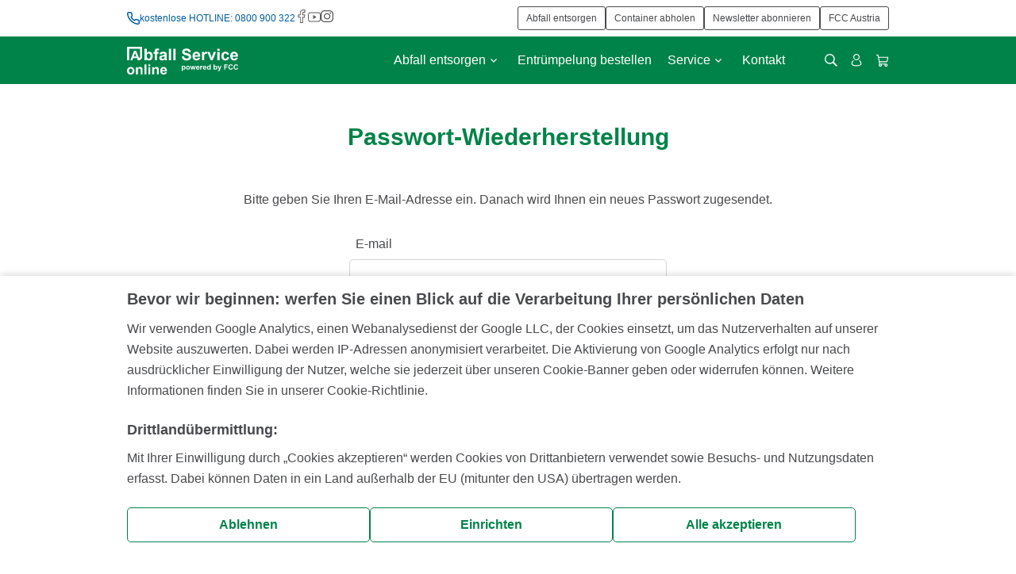

--- FILE ---
content_type: text/html; charset=utf-8
request_url: https://www.abfallserviceonline.at/konto/passwort-wiederherstellung?ReturnUrl=820514
body_size: 24673
content:
<!DOCTYPE html><html lang=de><head><meta charset=utf-8><meta name=viewport content="width=device-width, initial-scale=1.0"><meta name=theme-color content=#008349><meta name=description content="Abfall Service online – Container online mieten und bezahlen"><link rel=apple-touch-icon href="/meta/favicon.ico?width=180&amp;height=180"><link rel=icon type=image/x-icon href="/meta/favicon.ico?width=32&amp;height=32"><link rel=manifest href=/manifest><title>Passwort-Wiederherstellung | abfallserviceonline</title><script>var recaptchaSiteKey='6LeVIvMqAAAAALX861Lm3bRzHWymXcn0bZ-O1CTZ';</script><script>window.dataLayer=window.dataLayer||[];function gtag(){dataLayer.push(arguments);}
gtag('consent','default',{'ad_storage':'denied','ad_user_data':'denied','ad_personalization':'denied','analytics_storage':'denied'});</script><meta name=author content=AlejTech.sk><script>var languageId="de";var baseUrl="https://www.abfallserviceonline.at";</script><link rel=canonical href=https://www.abfallserviceonline.at/konto/passwort-wiederherstellung><meta property=og:title content=Passwort-Wiederherstellung><meta property=og:type content=website><meta property=og:url content=https://www.abfallserviceonline.at/konto/passwort-wiederherstellung><meta property=og:image content="https://www.abfallserviceonline.at/meta/og-image.jpg?format=jpg"><meta property=og:image:width content=1200><meta property=og:image:height content=630><meta property=og:description content="Abfall Service online – Container online mieten und bezahlen"><link rel=stylesheet href="/styles.scss?v=uziE9ywigTYhB9qJlbZfZpdHpjG1buAtKKJ9JzVyh04"><meta name=google-site-verification content=5SN2WG5KSIGktl3w0XVH14CXNyhilRtppoGR717y-rk><script>(function(w,d,s,l,i){w[l]=w[l]||[];w[l].push({'gtm.start':new Date().getTime(),event:'gtm.js'});var f=d.getElementsByTagName(s)[0],j=d.createElement(s),dl=l!='dataLayer'?'&l='+l:'';j.async=true;j.src='https://www.googletagmanager.com/gtm.js?id='+i+dl;f.parentNode.insertBefore(j,f);})(window,document,'script','dataLayer','GTM-WDH5H5MR');</script><script>(function(d,w,c){w.BrevoConversationsID='61a5ff89d71a5268a624b67c';w[c]=w[c]||function(){(w[c].q=w[c].q||[]).push(arguments);};var s=d.createElement('script');s.async=true;s.src='https://conversations-widget.brevo.com/brevo-conversations.js';if(d.head)d.head.appendChild(s);})(document,window,'BrevoConversations');</script><style>:root{--maincolor:#008349;--popupbg:#ffffff;--popupscreen:rgba(0,0,0,0.4);--popupshadow:0 0 10px rgba(0,0,0,0.2);--btnborder:1px;--btnradius:5px;--speed:0.4s}#set-win-coo{position:fixed;top:0;left:0;z-index:999;width:100%;height:100%;background:var(--popupscreen);display:flex;align-items:center;justify-content:center;padding:20px}#set-win-coo .set-win-coo-ins{display:inline-table;background:var(--popupbg);width:100%;max-width:800px;max-height:90vh;overflow-y:auto;padding:1rem}#set-win-coo .set-win-coo-ins .set-win-coo-txt{padding:0 0 0 0}#set-win-coo .set-win-coo-ins .set-win-coo-txt h2{font-size:1.25rem}#set-win-coo .set-win-coo-ins .set-win-coo-txt p{font-size:1rem}#set-win-coo .set-win-coo-ins .set-win-coo-txt a{color:var(--maincolor)}#set-win-coo .set-win-coo-ins .set-win-coo-txt a:hover{text-decoration:underline}#set-win-coo .set-win-coo-ins ul{width:100%;padding:0;margin:20px 0 10px 0;display:inline-grid;grid-template-columns:repeat(2,calc(50% - 10px));grid-gap:20px}#set-win-coo .set-win-coo-ins ul.coo-hidden{display:none}#set-win-coo .set-win-coo-ins ul li{padding:0;margin:0;list-style-type:none;background:none;border:1px solid #e3e3e3;border-radius:var(--btnradius)}#set-win-coo .set-win-coo-ins ul li:before{display:none}#set-win-coo .set-win-coo-ins ul li:after{display:none}#set-win-coo .set-win-coo-ins ul li label{position:relative;display:flex;width:100%;padding:15px 70px 15px 20px;cursor:pointer}#set-win-coo .set-win-coo-ins ul li label input{opacity:0;width:0;height:0;order:2}#set-win-coo .set-win-coo-ins ul li label input:checked + .slider{background-color:var(--maincolor)}#set-win-coo .set-win-coo-ins ul li label input:focus + .slider{box-shadow:0 0 1px var(--maincolor)}#set-win-coo .set-win-coo-ins ul li label input:checked + .slider:before{background:var(--popupbg);-webkit-transform:translateX(25px);-ms-transform:translateX(25px);transform:translateX(25px)}#set-win-coo .set-win-coo-ins ul li label input:disabled + .slider{opacity:0.3;cursor:not-allowed}#set-win-coo .set-win-coo-ins ul li label .slider{position:absolute;cursor:pointer;top:15px;right:20px;width:50px;height:26px;background-color:transparent;border:1px solid var(--maincolor);-webkit-transition:.4s;transition:.4s;border-radius:22px}#set-win-coo .set-win-coo-ins ul li label:focus-within .slider{outline:1px solid black}#set-win-coo .set-win-coo-ins ul li label .slider:before{position:absolute;content:"";height:18px;width:18px;left:3px;bottom:3px;background-color:var(--maincolor);-webkit-transition:.4s;transition:.4s;border-radius:50%}#set-win-coo .set-win-coo-ins .set-win-coo-btn{display:flex;flex-wrap:wrap;padding:15px 0 20px 0;gap:20px}#set-win-coo .set-win-coo-ins .set-win-coo-btn button{width:calc(33.333% - 14px);padding:0.75em;border-radius:var(--btnradius);text-decoration:none;text-align:center;font-weight:bold;display:block;line-height:normal;font-size:1rem;transition:all var(--speed) ease;background-color:var(--popupbg);border:var(--btnborder) solid var(--maincolor);color:var(--maincolor)}#set-win-coo .set-win-coo-ins .set-win-coo-btn button:hover{background-color:var(--maincolor);cursor:pointer;color:var(--popupbg)}#set-win-coo .set-win-coo-ins .set-win-coo-btn button.coo-hidden{display:none}#set-win-coo.set-win-coo-popup{top:inherit;bottom:0;left:0;width:100%;height:auto;background:none;padding:0;box-shadow:var(--popupshadow)}#set-win-coo.set-win-coo-popup .set-win-coo-ins{max-width:100%}#set-win-coo.set-win-coo-modal form{border-radius:var(--btnradius)}@media screen and (max-width:768px){#set-win-coo .set-win-coo-ins ul{grid-template-columns:repeat(1,100%)}#set-win-coo .set-win-coo-ins .set-win-coo-txt p{font-size:.875rem;line-height:1.375}#set-win-coo .set-win-coo-ins .set-win-coo-btn{}#set-win-coo .set-win-coo-ins .set-win-coo-btn button{font-size:.875rem}#set-win-coo-settings label .text{font-size:.875rem}}@media screen and (max-width:550px){#set-win-coo .set-win-coo-ins ul li{width:100%}#set-win-coo .set-win-coo-ins .set-win-coo-btn button{padding:0.5rem 5px}}</style><script>var isAuthenticated=false;var forbiddenDays=["2026-01-01","2026-01-06","2026-04-06","2026-05-01","2026-05-14","2026-05-25","2026-06-04","2026-08-15","2026-10-26","2026-11-01","2026-12-08","2026-12-25","2026-12-26","2026-12-24","2027-01-01","2027-01-06","2027-04-06","2027-05-01","2027-05-14","2027-05-25","2027-06-04","2027-08-15","2027-10-26","2027-11-01","2027-12-08","2027-12-25","2027-12-26","2027-12-24"];var countryTitle='Österreich';var countryCode='AT';var calendarMinDate='2026-01-21';var calendarDeclutterMinDate1='2026-01-28';var calendarDeclutterMinDate2='2026-02-06';</script></head><body><div id=container class="pageid-295 pagelang-de"> <ul class=skips><li> <a class=skips__link href=#content>Zum Inhalt springen</a> </li> <li> <a class=skips__link href=#set-win-coo>Zu den Cookie-Einstellungen springen</a> </li></ul> <header class="header js-sticky"> <div class="top-stripe section section--horizontal js-sticky"> <div class="top-stripe__container section__container"> <div class=top-stripe__start> <a href=tel:0800900322 class=top-stripe__phone> <img class=top-stripe__icon alt="Telefonisch Kontakt aufnehmen" src=https://www.abfallserviceonline.at/files/icons/phone-icon-small.svg> kostenlose HOTLINE: 0800 900 322 </a> <ul class=socials><li class=socials__item> <a class=socials__button href="https://www.facebook.com/abfallserviceonline/?fref=ts" target=_blank rel=noopener aria-label=Facebook> <span class=socials__icon> <svg width=9 height=17 viewBox="0 0 9 17" fill=none xmlns=http://www.w3.org/2000/svg><g><path d="M6.16959 17H2.39526V10.2958H0V6.28279H2.39526V4.39552C2.39343 4.25008 2.39752 2.58595 3.50357 1.33561C4.28754 0.449333 5.41067 0 6.84183 0C7.4353 0.0145751 8.02312 0.0701474 8.59965 0.165314L9 0.231409V3.89326H7.45619C7.03608 3.90659 6.55836 3.97206 6.41903 4.03558C6.40421 4.04977 6.38826 4.06458 6.37146 4.08024C6.22916 4.2122 6.16959 4.28461 6.16959 4.39123V6.28443H8.9273L8.53739 10.2958H6.16959L6.16959 17ZM3.33487 15.9624H5.22998V9.25822H7.69321L7.88153 7.32199H5.22998V4.39123C5.22998 3.78368 5.59292 3.4472 5.7674 3.28555C5.78519 3.26903 5.80157 3.25414 5.81512 3.24034L5.82853 3.22725C6.06287 3.00644 6.60608 2.8815 7.4432 2.85594L8.06039 2.85578V1.13249C7.65241 1.07949 7.24049 1.04761 6.83124 1.0374C5.6779 1.03756 4.78346 1.37902 4.18301 2.05244C3.32556 3.01416 3.33459 4.36754 3.3348 4.38102L3.33487 4.39123V7.32035H0.939612V9.25822H3.33487V15.9624Z" fill=#58595B /></g></svg> </span> </a> </li> <li class=socials__item> <a class=socials__button href=https://www.youtube.com/channel/UC-hNZBMRoEgRIxVpLgdU1ZA target=_blank rel=noopener aria-label=Youtube> <span class=socials__icon> <svg width=17 height=13 viewBox="0 0 17 13" fill=none xmlns=http://www.w3.org/2000/svg><g><path d="M8.5 1.10573C8.53555 1.10573 12.0422 1.10573 14.3573 1.28945L14.4593 1.29966C14.7684 1.33028 15.1022 1.366 15.4298 1.73855C15.5844 1.90866 15.7605 2.51086 15.8208 2.94125C15.9185 3.88504 15.9701 4.83394 15.9754 5.78383V7.18555C15.9699 8.136 15.9183 9.08545 15.8208 10.0298C15.7636 10.45 15.5828 11.0607 15.4314 11.2206C15.1053 11.5915 14.7637 11.6272 14.4624 11.6595L14.3573 11.6714C12.0824 11.8415 8.65609 11.8585 8.50155 11.8585C8.32382 11.8585 4.17427 11.8126 2.84982 11.6884C2.771 11.6748 2.69527 11.6629 2.60564 11.6527C2.25327 11.6068 1.853 11.554 1.56555 11.2257C1.411 11.0556 1.23482 10.4551 1.17609 10.0264C1.0784 9.08263 1.02681 8.13374 1.02155 7.18385V5.79573C1.02704 4.84585 1.07863 3.89697 1.17609 2.95315C1.23637 2.51937 1.41564 1.91717 1.56709 1.75046C1.89473 1.37791 2.23627 1.34389 2.53764 1.31157L2.63964 1.30136C4.95782 1.11934 8.46136 1.11764 8.49537 1.11764H8.5M8.5 0.011907C8.5 0.011907 4.93155 0.011907 2.55309 0.199031C2.22082 0.241559 1.49755 0.244961 0.853091 0.979847C0.344636 1.54122 0.177727 2.81536 0.177727 2.81536C0.0696584 3.80456 0.0103292 4.79947 0 5.79573V7.19746C0.00735497 8.19754 0.0641059 9.19644 0.17 10.1897C0.17 10.1897 0.335364 11.4639 0.845364 12.0236C1.49291 12.7584 2.34136 12.7363 2.72 12.8146C4.08 12.9558 8.5 13 8.5 13C8.5 13 12.0715 13 14.4515 12.8078C14.7838 12.7652 15.5086 12.7601 16.1515 12.0253C16.66 11.4656 16.8269 10.1914 16.8269 10.1914C16.9338 9.1982 16.9916 8.1993 17 7.19916V5.79743C16.9926 4.79736 16.9359 3.79846 16.83 2.80516C16.83 2.80516 16.6646 1.53101 16.1546 0.969641C15.5086 0.234755 14.7838 0.229651 14.4546 0.188824C12.0715 0 8.5 0 8.5 0V0.011907Z" fill=#58595B /><path d="M6.97461 3.71185V9.28814L11.3003 6.5L6.97461 3.71185Z" fill=#58595B /></g></svg> </span> </a> </li> <li class=socials__item> <a class=socials__button href="https://www.instagram.com/fcc_austria/" target=_blank rel=noopener aria-label=Instagram> <span class=socials__icon> <svg width=16 height=15 viewBox="0 0 16 15" fill=none xmlns=http://www.w3.org/2000/svg><g><path d="M11.102 1.22449C13.0858 1.22449 14.6939 2.7321 14.6939 4.59184V10.4082C14.6939 12.2679 13.0858 13.7755 11.102 13.7755H4.89796C2.91424 13.7755 1.30612 12.2679 1.30612 10.4082V4.59184C1.30612 2.7321 2.91424 1.22449 4.89796 1.22449H11.102ZM11.102 0H4.89796C2.19624 0.00756459 0.00806873 2.05898 0 4.59184V10.4082C0.0080689 12.941 2.19624 14.9924 4.89796 15H11.102C13.8038 14.9924 15.9919 12.941 16 10.4082V4.59184C15.9919 2.05898 13.8038 0.00756444 11.102 0Z" fill=#58595B /><path d="M12.2678 2.60204C11.7511 2.60204 11.3323 2.9947 11.3323 3.47908C11.3323 3.96345 11.7511 4.35612 12.2678 4.35612C12.7845 4.35612 13.2033 3.96345 13.2033 3.47908C13.2033 2.9947 12.7845 2.60204 12.2678 2.60204Z" fill=#58595B /><path d="M8.04411 4.81684C9.6383 4.816 10.9314 6.02689 10.9323 7.52144C10.9332 9.01599 9.64156 10.2282 8.04737 10.2291C6.45319 10.2299 5.16011 9.01905 5.15921 7.5245C5.15921 7.52348 5.15921 7.52246 5.15921 7.52144C5.16191 6.02878 6.45194 4.81937 8.04411 4.81684ZM8.04411 3.59235C5.72857 3.59658 3.85512 5.3598 3.85963 7.53061C3.86414 9.70143 5.7449 11.4578 8.06044 11.4536C10.3734 11.4493 12.2458 9.68986 12.2449 7.52144C12.244 5.35062 10.3662 3.59151 8.05065 3.59235C8.04847 3.59235 8.04629 3.59235 8.04411 3.59235Z" fill=#58595B /></g></svg> </span> </a> </li></ul> </div> <div class=top-stripe__center> </div> <div class=top-stripe__end> <div class=top-stripe__buttons> <a class="button button--pink-on-hover" href="https://www.abfallserviceonline.at/"> <span class=button__text> Abfall entsorgen </span> </a> <a class="button button--blue-on-hover" href=https://www.abfallserviceonline.at/service> <span class=button__text> Container abholen </span> </a> <a class="button button--light-green-on-hover" href=#newsletter> <span class=button__text> Newsletter abonnieren </span> </a> <a class="button button--blue-text-on-hover" target=_blank href=https://www.fcc-group.eu/osterreich/home> <span class=button__text> FCC Austria </span> </a> </div> </div> </div> </div> <div class="section section--horizontal py-0 bg-green is-flex is-flex-grow-1"> <div class="header__container section__container is-flex is-flex-grow-1"> <div class=header__start> <a class=header__logo-link title=www.abfallserviceonline.at href="https://www.abfallserviceonline.at/"> <img class=header__logo alt="Logo von Abfall Service Online" src=https://www.abfallserviceonline.at/files/icons/abfall-service-online-logo.svg> </a> </div> <div class=header__center> </div> <div class=header__end> <div class=header__desktop-menu> <ul class="menu js-menu menu--depth-0 scrolled"><li class="menu__item menu__item--with-children menu__item--hoverable page-452 js-menu-item"> <div class=menu__link-container> <a class=menu__link href=https://www.abfallserviceonline.at/abfall-entsorgen> <span class=menu__link-text>Abfall entsorgen</span> </a> <button class=menu__chevron aria-label="Untermenü anzeigen"> <svg width=8 height=5 viewBox="0 0 8 5" xmlns=http://www.w3.org/2000/svg><path d="M7.05667 1.6838e-07L4 3.09171L0.943333 4.35603e-07L-1.7685e-07 0.954147L4 5L8 0.954147L7.05667 1.6838e-07Z" /></svg> </button> <label class=menu__icon-container aria-label="Untermenü anzeigen"> <span class="menu__icon icon icon"> <svg width=29 height=28 viewBox="0 0 29 28" fill=none xmlns=http://www.w3.org/2000/svg><path d="M28.585 2.83L25.755 0L14.585 11.17L3.41496 0L0.584961 2.83L11.755 14L0.584961 25.17L3.41496 28L14.585 16.83L25.755 28L28.585 25.17L17.415 14L28.585 2.83Z" /></svg> </span> <input class=menu__checkbox type=checkbox> </label> </div> <div class="menu__submenu-container menu__submenu-container--megamenu menu__submenu-container--products"> <ul class="menu js-submenu menu--depth-1 menu__submenu scrolled"><li class="menu__waste-item menu__waste-item--waste"> <div class=menu__waste-container> <p class=menu__list-title>Abfallart</p> <ul class=menu__waste-list><li class="menu__item menu__item--leaf page-379 js-menu-item"> <div class=menu__link-container> <a class=menu__link href=https://www.abfallserviceonline.at/abfallart/allerlei-abfalle> <img class=menu__link-img alt=abfallart-allerlei-sorgenfrei-mischmuell-entsorgen-gross src=https://www.abfallserviceonline.at/files/img/waste/abfallart-allerlei-sorgenfrei-mischmuell-entsorgen-gross.jpg> <span class=menu__link-text>Allerlei Abfälle</span> </a> </div> </li> <li class="menu__item menu__item--leaf page-380 js-menu-item"> <div class=menu__link-container> <a class=menu__link href=https://www.abfallserviceonline.at/abfallart/altholz> <img class=menu__link-img alt=altholz src=https://www.abfallserviceonline.at/files/img/waste/altholz.jpg> <span class=menu__link-text>Altholz</span> </a> </div> </li> <li class="menu__item menu__item--leaf page-381 js-menu-item"> <div class=menu__link-container> <a class=menu__link href=https://www.abfallserviceonline.at/abfallart/asbestzement-eternit> <img class=menu__link-img alt=eternit src=https://www.abfallserviceonline.at/files/img/waste/eternit.jpg> <span class=menu__link-text>Asbestzement (Eternit) </span> </a> </div> </li> <li class="menu__item menu__item--leaf page-382 js-menu-item"> <div class=menu__link-container> <a class=menu__link href=https://www.abfallserviceonline.at/abfallart/erdaushub> <img class=menu__link-img alt=abfallart-erdaushub-abfall-service-online src=https://www.abfallserviceonline.at/files/abfallart-erdaushub-abfall-service-online.jpg> <span class=menu__link-text>Erdaushub</span> </a> </div> </li> <li class="menu__item menu__item--leaf page-383 js-menu-item"> <div class=menu__link-container> <a class=menu__link href=https://www.abfallserviceonline.at/abfallart/baurestmassen-bauschutt> <img class=menu__link-img alt=bauschutt src=https://www.abfallserviceonline.at/files/img/waste/bauschutt.jpg> <span class=menu__link-text>Baurestmassen (Bauschutt)</span> </a> </div> </li> <li class="menu__item menu__item--leaf page-384 js-menu-item"> <div class=menu__link-container> <a class=menu__link href=https://www.abfallserviceonline.at/abfallart/baustellenabfalle> <img class=menu__link-img alt=baustellenabfalle src=https://www.abfallserviceonline.at/files/img/waste/baustellenabfalle.jpg> <span class=menu__link-text>Baustellenabfälle</span> </a> </div> </li> <li class="menu__item menu__item--leaf page-385 js-menu-item"> <div class=menu__link-container> <a class=menu__link href=https://www.abfallserviceonline.at/abfallart/grunschnitt-strauchschnitt> <img class=menu__link-img alt=grun_und_strauch src=https://www.abfallserviceonline.at/files/img/waste/grun_und_strauch.jpg> <span class=menu__link-text>Grünschnitt & Strauchschnitt</span> </a> </div> </li> <li class="menu__item menu__item--leaf page-386 js-menu-item"> <div class=menu__link-container> <a class=menu__link href=https://www.abfallserviceonline.at/abfallart/metalle-schrott> <img class=menu__link-img alt=metall_und_schrott src=https://www.abfallserviceonline.at/files/img/waste/metall_und_schrott.jpg> <span class=menu__link-text>Metalle & Schrott</span> </a> </div> </li> <li class="menu__item menu__item--leaf page-387 js-menu-item"> <div class=menu__link-container> <a class=menu__link href=https://www.abfallserviceonline.at/abfallart/sperrmull> <img class=menu__link-img alt=sperrmull src=https://www.abfallserviceonline.at/files/img/waste/sperrmull.jpg> <span class=menu__link-text>Sperrmüll</span> </a> </div> </li> <li class="menu__item menu__item--leaf page-388 js-menu-item"> <div class=menu__link-container> <a class=menu__link href=https://www.abfallserviceonline.at/abfallart/mineralwolle> <img class=menu__link-img alt=abfallart-telwolle-abfall-service-online src=https://www.abfallserviceonline.at/files/img/abfallart-telwolle-abfall-service-online.jpg> <span class=menu__link-text>Mineralwolle</span> </a> </div> </li> <li class="menu__item menu__item--leaf page-389 js-menu-item"> <div class=menu__link-container> <a class=menu__link href=https://www.abfallserviceonline.at/abfallart/xps-platten> <img class=menu__link-img alt=abfallart-xps-platten-abfall-service-online src=https://www.abfallserviceonline.at/files/img/abfallart-xps-platten-abfall-service-online.jpg> <span class=menu__link-text>XPS-Platten</span> </a> </div> </li> <li class="menu__item menu__item--leaf page-390 js-menu-item"> <div class=menu__link-container> <a class=menu__link href=https://www.abfallserviceonline.at/abfallart/weitere-abfallarten-auf-anfrage> <img class=menu__link-img alt=abfallart-sonstige-abfa%cc%88lle-abfall-service-online src=https://www.abfallserviceonline.at/files/img/abfallart-sonstige-abfa%cc%88lle-abfall-service-online.jpg> <span class=menu__link-text>Weitere Abfallarten</span> </a> </div> </li></ul> </div> <div class=menu__waste-container> <p class=menu__list-title>Verfügbar auf Anfrage</p> <ul class=menu__waste-list><li class="menu__item menu__item--leaf page-496 js-menu-item"> <div class=menu__link-container> <a class=menu__link href=https://www.abfallserviceonline.at/abfall-entsorgen/verfugbar-auf-anfrage/pv-entsorgung> <img class=menu__link-img alt=abfallart-allerlei-sorgenfrei-mischmuell-entsorgen-gross-1 src=https://www.abfallserviceonline.at/files/img/waste/abfallart-allerlei-sorgenfrei-mischmuell-entsorgen-gross-1.png> <span class=menu__link-text>PV-Entsorgung</span> </a> </div> </li> <li class="menu__item menu__item--leaf page-497 js-menu-item"> <div class=menu__link-container> <a class=menu__link href=https://www.abfallserviceonline.at/abfall-entsorgen/verfugbar-auf-anfrage/miet-wc> <img class=menu__link-img alt=wc src=https://www.abfallserviceonline.at/files/img/waste/wc.png> <span class=menu__link-text>Miet-WC</span> </a> </div> </li> <li class="menu__item menu__item--leaf page-498 js-menu-item"> <div class=menu__link-container> <a class=menu__link href=https://www.abfallserviceonline.at/abfall-entsorgen/verfugbar-auf-anfrage/grunraumpflege> <img class=menu__link-img alt=shutterstock_153976919 src=https://www.abfallserviceonline.at/files/img/waste/shutterstock_153976919.png> <span class=menu__link-text>Grünraumpflege</span> </a> </div> </li> <li class="menu__item menu__item--leaf page-499 js-menu-item"> <div class=menu__link-container> <a class=menu__link href=https://www.abfallserviceonline.at/abfall-entsorgen/verfugbar-auf-anfrage/sonstige-unterstutzung> <img class=menu__link-img alt=clearances_2men-with-boxes src=https://www.abfallserviceonline.at/files/img/waste/clearances_2men-with-boxes.png> <span class=menu__link-text>Sonstige Unterstützung</span> </a> </div> </li></ul> </div> </li> <li class="menu__waste-item menu__waste-item--container"> <div class=menu__waste-container> <p class=menu__list-title>Container</p> <ul class=menu__container-list><li class="menu__item menu__item--leaf page-392 js-menu-item"> <div class=menu__link-container> <a class=menu__link href=https://www.abfallserviceonline.at/container/big-bag> <img class=menu__link-img alt=big-bag-mieten-abfallarten-entsorgen-abfall-service-online src=https://www.abfallserviceonline.at/files/img/container/big-bag-mieten-abfallarten-entsorgen-abfall-service-online.png> <span class=menu__link-text>Big Bag</span> </a> </div> </li> <li class="menu__item menu__item--leaf page-393 js-menu-item"> <div class=menu__link-container> <a class=menu__link href=https://www.abfallserviceonline.at/container/mulde-7-m> <img class=menu__link-img alt=7m3-mulde-mieten-abfallarten-entsorgen-abfall-service-online src=https://www.abfallserviceonline.at/files/img/container/7m3-mulde-mieten-abfallarten-entsorgen-abfall-service-online.png> <span class=menu__link-text>Mulde 7 M³</span> </a> </div> </li> <li class="menu__item menu__item--leaf page-394 js-menu-item"> <div class=menu__link-container> <a class=menu__link href=https://www.abfallserviceonline.at/container/mulde-10-m> <img class=menu__link-img alt=10m3-mulde-mieten-abfallarten-entsorgen-abfall-service-online src=https://www.abfallserviceonline.at/files/img/container/10m3-mulde-mieten-abfallarten-entsorgen-abfall-service-online.png> <span class=menu__link-text>Mulde 10 M³</span> </a> </div> </li> <li class="menu__item menu__item--leaf page-395 js-menu-item"> <div class=menu__link-container> <a class=menu__link href=https://www.abfallserviceonline.at/container/container-20-m-24-m> <img class=menu__link-img alt=20m3-container-mieten-abfallarten-entsorgen-abfall-service-online src=https://www.abfallserviceonline.at/files/img/container/20m3-container-mieten-abfallarten-entsorgen-abfall-service-online.png> <span class=menu__link-text>Container 20 M³ / 24 M³</span> </a> </div> </li> <li class="menu__item menu__item--leaf page-396 js-menu-item"> <div class=menu__link-container> <a class=menu__link href=https://www.abfallserviceonline.at/container/container-30-m-33-m> <img class=menu__link-img alt=20m3-container-mieten-abfallarten-entsorgen-abfall-service-online src=https://www.abfallserviceonline.at/files/img/container/20m3-container-mieten-abfallarten-entsorgen-abfall-service-online.png> <span class=menu__link-text>Container 30 M³ / 33 M³</span> </a> </div> </li></ul> </div> </li></ul> </div> </li> <li class="menu__item menu__item--leaf page-451 js-menu-item"> <div class=menu__link-container> <a class=menu__link href=https://www.abfallserviceonline.at/entrumpelung> <span class=menu__link-text>Entrümpelung bestellen</span> </a> </div> </li> <li class="menu__item menu__item--with-children menu__item--hoverable page-107 js-menu-item"> <div class=menu__link-container> <a class=menu__link href=https://www.abfallserviceonline.at/service> <span class=menu__link-text>Service</span> </a> <button class=menu__chevron aria-label="Untermenü anzeigen"> <svg width=8 height=5 viewBox="0 0 8 5" xmlns=http://www.w3.org/2000/svg><path d="M7.05667 1.6838e-07L4 3.09171L0.943333 4.35603e-07L-1.7685e-07 0.954147L4 5L8 0.954147L7.05667 1.6838e-07Z" /></svg> </button> <label class=menu__icon-container aria-label="Untermenü anzeigen"> <span class="menu__icon icon icon"> <svg width=29 height=28 viewBox="0 0 29 28" fill=none xmlns=http://www.w3.org/2000/svg><path d="M28.585 2.83L25.755 0L14.585 11.17L3.41496 0L0.584961 2.83L11.755 14L0.584961 25.17L3.41496 28L14.585 16.83L25.755 28L28.585 25.17L17.415 14L28.585 2.83Z" /></svg> </span> <input class=menu__checkbox type=checkbox> </label> </div> <div class="menu__submenu-container menu__submenu-container--flyout"> <ul class="menu js-submenu menu--depth-1 menu__submenu scrolled"><li class="menu__item menu__item--leaf page-104 js-menu-item"> <div class=menu__link-container> <a class=menu__link href=https://www.abfallserviceonline.at/preise> <span class=menu__link-text>Preise</span> </a> </div> </li> <li class="menu__item menu__item--leaf page-105 js-menu-item"> <div class=menu__link-container> <a class=menu__link href=https://www.abfallserviceonline.at/faq-zu-abfall-service-online-abfallarten-einfach-bequem-entsorgen> <span class=menu__link-text>FAQ</span> </a> </div> </li> <li class="menu__item menu__item--leaf page-411 js-menu-item"> <div class=menu__link-container> <a class=menu__link href=https://www.abfallserviceonline.at/container-abholen> <span class=menu__link-text>Container abholen</span> </a> </div> </li> <li class="menu__item menu__item--leaf page-106 js-menu-item"> <div class=menu__link-container> <a class=menu__link href=https://www.abfallserviceonline.at/service/circular-blog> <span class=menu__link-text>Circular Blog</span> </a> </div> </li> <li class="menu__item menu__item--leaf page-108 js-menu-item"> <div class=menu__link-container> <a class=menu__link href=https://www.abfallserviceonline.at/abfall-glossar-einleitung> <span class=menu__link-text>Glossar</span> </a> </div> </li></ul> </div> </li> <li class="menu__item menu__item--leaf page-135 js-menu-item"> <div class=menu__link-container> <a class=menu__link href=https://www.abfallserviceonline.at/kontakt> <span class=menu__link-text>Kontakt</span> </a> </div> </li></ul> </div> <ul class=header__functions><li class="header__function header__function--search"> <button class=js-click-btn aria-expanded=false aria-label="Suche öffnen" data-target=.js-search-box data-target-focus=.js-search-field data-close-btn=.js-close-search-btn data-type=toggle title=Suche> <svg xmlns=http://www.w3.org/2000/svg width=15 height=15 fill=none viewBox="0 0 15 15"><path d="M10.957 9.14A5.946 5.946 0 0 0 5.945 0 5.947 5.947 0 0 0 0 5.95a5.946 5.946 0 0 0 9.172 4.995l.27-.187L13.683 15 15 13.66l-4.238-4.242.195-.277ZM9.273 2.626a4.665 4.665 0 0 1 1.375 3.32 4.665 4.665 0 0 1-1.375 3.32 4.666 4.666 0 0 1-3.32 1.376 4.666 4.666 0 0 1-3.32-1.375 4.666 4.666 0 0 1-1.375-3.32c0-1.255.488-2.434 1.375-3.321a4.666 4.666 0 0 1 3.32-1.375c1.254 0 2.434.488 3.32 1.375Z" /></svg> </button> </li> <li class="header__function header__function--login"> <button class=js-click-btn aria-expanded=false data-target=.js-header-login data-target-focus=.js-header-login-field data-type=toggle data-close-btn=.js-close-login-btn title="Anmeldung / Registrierung"> <svg xmlns=http://www.w3.org/2000/svg width=11 height=14 fill=none viewBox="0 0 11 14"><path d="M5.47 13.54a13.127 13.127 0 0 1-2.794-.33c-.643-.152-1.251-.39-1.795-.775-.33-.232-.605-.509-.767-.886A1.385 1.385 0 0 1 0 10.965C.036 9.53.54 8.286 1.521 7.237c.158-.169.353-.25.585-.202a.443.443 0 0 1 .336.56.833.833 0 0 1-.215.35 4.537 4.537 0 0 0-.878 1.364 4.513 4.513 0 0 0-.348 1.616.67.67 0 0 0 .216.501c.182.185.406.307.636.42.619.3 1.276.473 1.955.569.842.119 1.688.138 2.535.09.932-.054 1.841-.22 2.696-.61.21-.096.412-.213.603-.341.274-.185.383-.444.357-.786a4.582 4.582 0 0 0-.918-2.457c-.122-.161-.261-.311-.399-.46-.266-.29-.182-.695.177-.836a.417.417 0 0 1 .447.07c.138.119.269.248.386.387A5.455 5.455 0 0 1 11 11.029c-.003.419-.197.759-.482 1.053-.352.363-.783.61-1.245.801a8.417 8.417 0 0 1-1.855.514c-.602.1-1.21.142-1.948.142Zm-.025-6.56C3.458 6.98 1.983 5.261 2 3.486 2.02 1.547 3.6-.019 5.533 0c1.695.017 3.481 1.384 3.463 3.53-.019 2.124-1.8 3.44-3.551 3.45ZM3.002 3.475a2.497 2.497 0 0 0 2.513 2.512c1.497.008 2.48-1.287 2.483-2.531C8.002 2.15 6.835.999 5.508.999 4.163 1 3.002 2.147 3.002 3.475Z" /></svg> </button> </li> <li class="header__function header__function--basket"> <div class="is-hidden-touch header-basket" data-object-id=84 x-data="basketIcon({ isInForm: false })" :class="{'is-hoverable': !isEmpty}"> <a class=header-basket__link aria-label="Warenkorb anzeigen" title="	Warenkorb" :class="isEmpty ? 'header-basket__link--empty' : 'header-basket__link--with-items'" href="https://www.abfallserviceonline.at/"> <p class=header-basket__hover-message x-text="isEmpty ? 'Noch leer' : 'Zurück zu Bestellung'"></p> <span class="icon icon--basket header__basket-icon header-basket__icon" x-show="isInForm || isEmpty"> <svg xmlns=http://www.w3.org/2000/svg width=17 height=17 fill=none viewBox="0 0 17 17"><path d="M13.598 10.479c.82 0 1.518-.585 1.662-1.39l.863-4.727a.565.565 0 0 0-.557-.667h-11.4L3.82 1.8A1.133 1.133 0 0 0 2.713.868H1.434a.565.565 0 1 0 0 1.131l1.274.002 1.45 7.97a.562.562 0 0 0 .014.079l.476 2.62c-.41.363-.67.893-.67 1.483a1.98 1.98 0 0 0 1.978 1.979 1.98 1.98 0 0 0 1.788-2.827h3.774a1.98 1.98 0 0 0 1.787 2.826 1.98 1.98 0 0 0 1.979-1.978 1.98 1.98 0 0 0-1.979-1.979H5.707L5.4 10.48h8.2Zm-6.794 3.674a.849.849 0 0 1-1.696 0 .849.849 0 0 1 1.696 0Zm7.35 0a.849.849 0 0 1-1.697 0 .849.849 0 0 1 1.696 0ZM4.37 4.826h10.518l-.741 4.062a.558.558 0 0 1-.551.46H5.193l-.822-4.522Z" /></svg> </span> <span x-cloak x-show="!isInForm &amp;&amp; !isEmpty" class="icon icon--basket header__basket-icon header-basket__icon header-basket__icon--with-items-outside-form"> <svg width=17 height=24 viewBox="0 0 17 24" fill=none xmlns=http://www.w3.org/2000/svg><path d="M13.5985 17.4786C14.4178 17.4786 15.1165 16.8941 15.2605 16.089L16.1226 11.3616C16.1527 11.1967 16.108 11.0269 16.0006 10.8981C15.8932 10.7694 15.7342 10.6949 15.5665 10.6949H4.16511L3.82069 8.80122C3.7256 8.2659 3.26197 7.87363 2.71296 7.86842H1.43395C1.12173 7.86842 0.868652 8.12151 0.868652 8.43373C0.868652 8.74595 1.12173 8.99903 1.43395 8.99903L2.70792 9.00127L4.15737 16.9707C4.1601 16.9977 4.16534 17.0239 4.17174 17.0497L4.64837 19.6703C4.23759 20.0331 3.97781 20.5632 3.97781 21.153C3.97781 22.244 4.86538 23.1316 5.95637 23.1316C7.04737 23.1316 7.93493 22.244 7.93493 21.153C7.93493 20.8497 7.86614 20.5622 7.74364 20.3051H11.518C11.3955 20.5622 11.3267 20.8497 11.3267 21.153C11.3267 22.244 12.2143 23.1316 13.3053 23.1316C14.3963 23.1316 15.2839 22.244 15.2839 21.153C15.2839 20.062 14.3963 19.1745 13.3053 19.1745H5.70736L5.39891 17.4786H13.5985ZM6.80433 21.153C6.80433 21.6206 6.42393 22.001 5.95637 22.001C5.48882 22.001 5.10842 21.6206 5.10842 21.153C5.10842 20.6854 5.48882 20.3051 5.95637 20.3051C6.42393 20.3051 6.80433 20.6854 6.80433 21.153ZM14.1533 21.153C14.1533 21.6206 13.7729 22.001 13.3053 22.001C12.8377 22.001 12.4573 21.6206 12.4573 21.153C12.4573 20.6854 12.8377 20.3051 13.3053 20.3051C13.7729 20.3051 14.1533 20.6854 14.1533 21.153ZM4.37075 11.8255H14.8888L14.1479 15.888C14.1002 16.1548 13.8693 16.348 13.5967 16.348H5.19328L4.37075 11.8255Z" /><path fill-rule=evenodd clip-rule=evenodd d="M4.4502 3C4.4502 2.69624 4.69644 2.45 5.0002 2.45H11.4241C12.4181 2.45 13.2037 2.82184 13.7409 3.41049C14.2691 3.98932 14.5293 4.74618 14.549 5.48536C14.5686 6.22344 14.3494 6.98323 13.8672 7.56848C13.3749 8.16607 12.6327 8.55 11.6903 8.55H8.04674C7.74299 8.55 7.49674 8.30375 7.49674 8C7.49674 7.69624 7.74299 7.45 8.04674 7.45H11.6903C12.3093 7.45 12.7382 7.20892 13.0183 6.86901C13.3085 6.51676 13.463 6.02656 13.4494 5.51463C13.4358 5.00381 13.2557 4.51067 12.9284 4.152C12.61 3.80315 12.1247 3.55 11.4241 3.55H5.0002C4.69644 3.55 4.4502 3.30375 4.4502 3Z" /><path fill-rule=evenodd clip-rule=evenodd d="M4.61129 2.61109C4.82607 2.3963 5.17432 2.3963 5.3891 2.61109L7.3891 4.61109C7.60389 4.82588 7.60389 5.17412 7.3891 5.38891C7.17432 5.60369 6.82608 5.60369 6.61129 5.38891L4.61129 3.38891C4.3965 3.17412 4.3965 2.82588 4.61129 2.61109Z" /><path fill-rule=evenodd clip-rule=evenodd d="M7.3891 0.611088C7.60389 0.825877 7.60389 1.17412 7.3891 1.38891L5.3891 3.38891C5.17432 3.60369 4.82607 3.60369 4.61129 3.38891C4.3965 3.17412 4.3965 2.82588 4.61129 2.61109L6.61129 0.611088C6.82608 0.3963 7.17432 0.3963 7.3891 0.611088Z" /></svg> </span> </a> </div> </li> <li class="header__function header__function--burger"> <button class="js-mobile-menu-btn burger" aria-expanded=false aria-haspopup=menu> <span class=burger__line></span> <span class=burger__line></span> <span class=burger__line></span> <span class=burger__text>MENU</span> </button> </li></ul> </div> </div> </div> <div class="header__subcontainer bg-green"> <div class=header__mobile-menu> <ul class="menu js-menu menu--depth-0 scrolled"><li class="menu__item menu__item--with-children menu__item--hoverable page-452 js-menu-item"> <div class=menu__link-container> <a class=menu__link href=https://www.abfallserviceonline.at/abfall-entsorgen> <span class=menu__link-text>Abfall entsorgen</span> </a> <button class=menu__chevron aria-label="Untermenü anzeigen"> <svg width=8 height=5 viewBox="0 0 8 5" xmlns=http://www.w3.org/2000/svg><path d="M7.05667 1.6838e-07L4 3.09171L0.943333 4.35603e-07L-1.7685e-07 0.954147L4 5L8 0.954147L7.05667 1.6838e-07Z" /></svg> </button> <label class=menu__icon-container aria-label="Untermenü anzeigen"> <span class="menu__icon icon icon"> <svg width=29 height=28 viewBox="0 0 29 28" fill=none xmlns=http://www.w3.org/2000/svg><path d="M28.585 2.83L25.755 0L14.585 11.17L3.41496 0L0.584961 2.83L11.755 14L0.584961 25.17L3.41496 28L14.585 16.83L25.755 28L28.585 25.17L17.415 14L28.585 2.83Z" /></svg> </span> <input class=menu__checkbox type=checkbox> </label> </div> <div class="menu__submenu-container menu__submenu-container--megamenu menu__submenu-container--products"> <ul class="menu js-submenu menu--depth-1 menu__submenu scrolled"><li class="menu__waste-item menu__waste-item--waste"> <div class=menu__waste-container> <p class=menu__list-title>Abfallart</p> <ul class=menu__waste-list><li class="menu__item menu__item--leaf page-379 js-menu-item"> <div class=menu__link-container> <a class=menu__link href=https://www.abfallserviceonline.at/abfallart/allerlei-abfalle> <img class=menu__link-img alt=abfallart-allerlei-sorgenfrei-mischmuell-entsorgen-gross src=https://www.abfallserviceonline.at/files/img/waste/abfallart-allerlei-sorgenfrei-mischmuell-entsorgen-gross.jpg> <span class=menu__link-text>Allerlei Abfälle</span> </a> </div> </li> <li class="menu__item menu__item--leaf page-380 js-menu-item"> <div class=menu__link-container> <a class=menu__link href=https://www.abfallserviceonline.at/abfallart/altholz> <img class=menu__link-img alt=altholz src=https://www.abfallserviceonline.at/files/img/waste/altholz.jpg> <span class=menu__link-text>Altholz</span> </a> </div> </li> <li class="menu__item menu__item--leaf page-381 js-menu-item"> <div class=menu__link-container> <a class=menu__link href=https://www.abfallserviceonline.at/abfallart/asbestzement-eternit> <img class=menu__link-img alt=eternit src=https://www.abfallserviceonline.at/files/img/waste/eternit.jpg> <span class=menu__link-text>Asbestzement (Eternit) </span> </a> </div> </li> <li class="menu__item menu__item--leaf page-382 js-menu-item"> <div class=menu__link-container> <a class=menu__link href=https://www.abfallserviceonline.at/abfallart/erdaushub> <img class=menu__link-img alt=abfallart-erdaushub-abfall-service-online src=https://www.abfallserviceonline.at/files/abfallart-erdaushub-abfall-service-online.jpg> <span class=menu__link-text>Erdaushub</span> </a> </div> </li> <li class="menu__item menu__item--leaf page-383 js-menu-item"> <div class=menu__link-container> <a class=menu__link href=https://www.abfallserviceonline.at/abfallart/baurestmassen-bauschutt> <img class=menu__link-img alt=bauschutt src=https://www.abfallserviceonline.at/files/img/waste/bauschutt.jpg> <span class=menu__link-text>Baurestmassen (Bauschutt)</span> </a> </div> </li> <li class="menu__item menu__item--leaf page-384 js-menu-item"> <div class=menu__link-container> <a class=menu__link href=https://www.abfallserviceonline.at/abfallart/baustellenabfalle> <img class=menu__link-img alt=baustellenabfalle src=https://www.abfallserviceonline.at/files/img/waste/baustellenabfalle.jpg> <span class=menu__link-text>Baustellenabfälle</span> </a> </div> </li> <li class="menu__item menu__item--leaf page-385 js-menu-item"> <div class=menu__link-container> <a class=menu__link href=https://www.abfallserviceonline.at/abfallart/grunschnitt-strauchschnitt> <img class=menu__link-img alt=grun_und_strauch src=https://www.abfallserviceonline.at/files/img/waste/grun_und_strauch.jpg> <span class=menu__link-text>Grünschnitt & Strauchschnitt</span> </a> </div> </li> <li class="menu__item menu__item--leaf page-386 js-menu-item"> <div class=menu__link-container> <a class=menu__link href=https://www.abfallserviceonline.at/abfallart/metalle-schrott> <img class=menu__link-img alt=metall_und_schrott src=https://www.abfallserviceonline.at/files/img/waste/metall_und_schrott.jpg> <span class=menu__link-text>Metalle & Schrott</span> </a> </div> </li> <li class="menu__item menu__item--leaf page-387 js-menu-item"> <div class=menu__link-container> <a class=menu__link href=https://www.abfallserviceonline.at/abfallart/sperrmull> <img class=menu__link-img alt=sperrmull src=https://www.abfallserviceonline.at/files/img/waste/sperrmull.jpg> <span class=menu__link-text>Sperrmüll</span> </a> </div> </li> <li class="menu__item menu__item--leaf page-388 js-menu-item"> <div class=menu__link-container> <a class=menu__link href=https://www.abfallserviceonline.at/abfallart/mineralwolle> <img class=menu__link-img alt=abfallart-telwolle-abfall-service-online src=https://www.abfallserviceonline.at/files/img/abfallart-telwolle-abfall-service-online.jpg> <span class=menu__link-text>Mineralwolle</span> </a> </div> </li> <li class="menu__item menu__item--leaf page-389 js-menu-item"> <div class=menu__link-container> <a class=menu__link href=https://www.abfallserviceonline.at/abfallart/xps-platten> <img class=menu__link-img alt=abfallart-xps-platten-abfall-service-online src=https://www.abfallserviceonline.at/files/img/abfallart-xps-platten-abfall-service-online.jpg> <span class=menu__link-text>XPS-Platten</span> </a> </div> </li> <li class="menu__item menu__item--leaf page-390 js-menu-item"> <div class=menu__link-container> <a class=menu__link href=https://www.abfallserviceonline.at/abfallart/weitere-abfallarten-auf-anfrage> <img class=menu__link-img alt=abfallart-sonstige-abfa%cc%88lle-abfall-service-online src=https://www.abfallserviceonline.at/files/img/abfallart-sonstige-abfa%cc%88lle-abfall-service-online.jpg> <span class=menu__link-text>Weitere Abfallarten</span> </a> </div> </li></ul> </div> <div class=menu__waste-container> <p class=menu__list-title>Verfügbar auf Anfrage</p> <ul class=menu__waste-list><li class="menu__item menu__item--leaf page-496 js-menu-item"> <div class=menu__link-container> <a class=menu__link href=https://www.abfallserviceonline.at/abfall-entsorgen/verfugbar-auf-anfrage/pv-entsorgung> <img class=menu__link-img alt=abfallart-allerlei-sorgenfrei-mischmuell-entsorgen-gross-1 src=https://www.abfallserviceonline.at/files/img/waste/abfallart-allerlei-sorgenfrei-mischmuell-entsorgen-gross-1.png> <span class=menu__link-text>PV-Entsorgung</span> </a> </div> </li> <li class="menu__item menu__item--leaf page-497 js-menu-item"> <div class=menu__link-container> <a class=menu__link href=https://www.abfallserviceonline.at/abfall-entsorgen/verfugbar-auf-anfrage/miet-wc> <img class=menu__link-img alt=wc src=https://www.abfallserviceonline.at/files/img/waste/wc.png> <span class=menu__link-text>Miet-WC</span> </a> </div> </li> <li class="menu__item menu__item--leaf page-498 js-menu-item"> <div class=menu__link-container> <a class=menu__link href=https://www.abfallserviceonline.at/abfall-entsorgen/verfugbar-auf-anfrage/grunraumpflege> <img class=menu__link-img alt=shutterstock_153976919 src=https://www.abfallserviceonline.at/files/img/waste/shutterstock_153976919.png> <span class=menu__link-text>Grünraumpflege</span> </a> </div> </li> <li class="menu__item menu__item--leaf page-499 js-menu-item"> <div class=menu__link-container> <a class=menu__link href=https://www.abfallserviceonline.at/abfall-entsorgen/verfugbar-auf-anfrage/sonstige-unterstutzung> <img class=menu__link-img alt=clearances_2men-with-boxes src=https://www.abfallserviceonline.at/files/img/waste/clearances_2men-with-boxes.png> <span class=menu__link-text>Sonstige Unterstützung</span> </a> </div> </li></ul> </div> </li> <li class="menu__waste-item menu__waste-item--container"> <div class=menu__waste-container> <p class=menu__list-title>Container</p> <ul class=menu__container-list><li class="menu__item menu__item--leaf page-392 js-menu-item"> <div class=menu__link-container> <a class=menu__link href=https://www.abfallserviceonline.at/container/big-bag> <img class=menu__link-img alt=big-bag-mieten-abfallarten-entsorgen-abfall-service-online src=https://www.abfallserviceonline.at/files/img/container/big-bag-mieten-abfallarten-entsorgen-abfall-service-online.png> <span class=menu__link-text>Big Bag</span> </a> </div> </li> <li class="menu__item menu__item--leaf page-393 js-menu-item"> <div class=menu__link-container> <a class=menu__link href=https://www.abfallserviceonline.at/container/mulde-7-m> <img class=menu__link-img alt=7m3-mulde-mieten-abfallarten-entsorgen-abfall-service-online src=https://www.abfallserviceonline.at/files/img/container/7m3-mulde-mieten-abfallarten-entsorgen-abfall-service-online.png> <span class=menu__link-text>Mulde 7 M³</span> </a> </div> </li> <li class="menu__item menu__item--leaf page-394 js-menu-item"> <div class=menu__link-container> <a class=menu__link href=https://www.abfallserviceonline.at/container/mulde-10-m> <img class=menu__link-img alt=10m3-mulde-mieten-abfallarten-entsorgen-abfall-service-online src=https://www.abfallserviceonline.at/files/img/container/10m3-mulde-mieten-abfallarten-entsorgen-abfall-service-online.png> <span class=menu__link-text>Mulde 10 M³</span> </a> </div> </li> <li class="menu__item menu__item--leaf page-395 js-menu-item"> <div class=menu__link-container> <a class=menu__link href=https://www.abfallserviceonline.at/container/container-20-m-24-m> <img class=menu__link-img alt=20m3-container-mieten-abfallarten-entsorgen-abfall-service-online src=https://www.abfallserviceonline.at/files/img/container/20m3-container-mieten-abfallarten-entsorgen-abfall-service-online.png> <span class=menu__link-text>Container 20 M³ / 24 M³</span> </a> </div> </li> <li class="menu__item menu__item--leaf page-396 js-menu-item"> <div class=menu__link-container> <a class=menu__link href=https://www.abfallserviceonline.at/container/container-30-m-33-m> <img class=menu__link-img alt=20m3-container-mieten-abfallarten-entsorgen-abfall-service-online src=https://www.abfallserviceonline.at/files/img/container/20m3-container-mieten-abfallarten-entsorgen-abfall-service-online.png> <span class=menu__link-text>Container 30 M³ / 33 M³</span> </a> </div> </li></ul> </div> </li></ul> </div> </li> <li class="menu__item menu__item--leaf page-451 js-menu-item"> <div class=menu__link-container> <a class=menu__link href=https://www.abfallserviceonline.at/entrumpelung> <span class=menu__link-text>Entrümpelung bestellen</span> </a> </div> </li> <li class="menu__item menu__item--with-children menu__item--hoverable page-107 js-menu-item"> <div class=menu__link-container> <a class=menu__link href=https://www.abfallserviceonline.at/service> <span class=menu__link-text>Service</span> </a> <button class=menu__chevron aria-label="Untermenü anzeigen"> <svg width=8 height=5 viewBox="0 0 8 5" xmlns=http://www.w3.org/2000/svg><path d="M7.05667 1.6838e-07L4 3.09171L0.943333 4.35603e-07L-1.7685e-07 0.954147L4 5L8 0.954147L7.05667 1.6838e-07Z" /></svg> </button> <label class=menu__icon-container aria-label="Untermenü anzeigen"> <span class="menu__icon icon icon"> <svg width=29 height=28 viewBox="0 0 29 28" fill=none xmlns=http://www.w3.org/2000/svg><path d="M28.585 2.83L25.755 0L14.585 11.17L3.41496 0L0.584961 2.83L11.755 14L0.584961 25.17L3.41496 28L14.585 16.83L25.755 28L28.585 25.17L17.415 14L28.585 2.83Z" /></svg> </span> <input class=menu__checkbox type=checkbox> </label> </div> <div class="menu__submenu-container menu__submenu-container--flyout"> <ul class="menu js-submenu menu--depth-1 menu__submenu scrolled"><li class="menu__item menu__item--leaf page-104 js-menu-item"> <div class=menu__link-container> <a class=menu__link href=https://www.abfallserviceonline.at/preise> <span class=menu__link-text>Preise</span> </a> </div> </li> <li class="menu__item menu__item--leaf page-105 js-menu-item"> <div class=menu__link-container> <a class=menu__link href=https://www.abfallserviceonline.at/faq-zu-abfall-service-online-abfallarten-einfach-bequem-entsorgen> <span class=menu__link-text>FAQ</span> </a> </div> </li> <li class="menu__item menu__item--leaf page-411 js-menu-item"> <div class=menu__link-container> <a class=menu__link href=https://www.abfallserviceonline.at/container-abholen> <span class=menu__link-text>Container abholen</span> </a> </div> </li> <li class="menu__item menu__item--leaf page-106 js-menu-item"> <div class=menu__link-container> <a class=menu__link href=https://www.abfallserviceonline.at/service/circular-blog> <span class=menu__link-text>Circular Blog</span> </a> </div> </li> <li class="menu__item menu__item--leaf page-108 js-menu-item"> <div class=menu__link-container> <a class=menu__link href=https://www.abfallserviceonline.at/abfall-glossar-einleitung> <span class=menu__link-text>Glossar</span> </a> </div> </li></ul> </div> </li> <li class="menu__item menu__item--leaf page-135 js-menu-item"> <div class=menu__link-container> <a class=menu__link href=https://www.abfallserviceonline.at/kontakt> <span class=menu__link-text>Kontakt</span> </a> </div> </li></ul> </div> <div class="section bg-green py-4 js-search-box header-search"> <div class="section__container header-search__container"> <form class=header-search__form method=get action=https://www.abfallserviceonline.at/suche> <div class=header-search__field> <div class="field field--yellow-btn field--with-btn"> <div class=field__label-container> <label class="field__label field__label--hidden" for=search-field> Suche Feld </label> <span class=field__required-icon> <svg width=17 height=18 viewBox="0 0 17 18" fill=none xmlns=http://www.w3.org/2000/svg><path d="M12.2931 14.631C12.2121 14.6313 12.1323 14.6117 12.0607 14.5739L8.53317 12.7188L5.00501 14.5739C4.92278 14.6169 4.83017 14.6361 4.73762 14.6293C4.64508 14.6225 4.55627 14.59 4.48122 14.5354C4.40617 14.4808 4.34786 14.4064 4.31287 14.3204C4.27787 14.2345 4.26759 14.1404 4.28317 14.049L4.9572 10.1204L2.10173 7.33795C2.03514 7.27309 1.98802 7.1909 1.96572 7.10066C1.94342 7.01042 1.94681 6.91574 1.97552 6.82733C2.00423 6.73892 2.05711 6.66031 2.12818 6.60039C2.19924 6.54047 2.28566 6.50164 2.37764 6.48828L6.32251 5.91519L8.08659 2.34055C8.12772 2.25723 8.19135 2.18708 8.27027 2.13803C8.34919 2.08898 8.44025 2.06299 8.53317 2.06299C8.62609 2.06299 8.71716 2.08898 8.79608 2.13803C8.87499 2.18708 8.93862 2.25723 8.97975 2.34055L10.7438 5.91519L14.6884 6.48828C14.7804 6.50159 14.8668 6.54039 14.9379 6.60028C15.0091 6.66018 15.062 6.73879 15.0907 6.82721C15.1195 6.91562 15.1229 7.01032 15.1006 7.10059C15.0783 7.19085 15.0312 7.27307 14.9646 7.33795L12.1091 10.1204L12.7832 14.049C12.7954 14.1204 12.7919 14.1937 12.7729 14.2637C12.7538 14.3336 12.7198 14.3986 12.673 14.454C12.6263 14.5094 12.568 14.554 12.5023 14.5846C12.4365 14.6151 12.3649 14.631 12.2924 14.631H12.2931ZM3.5195 7.32898L5.83874 9.58978C5.89641 9.646 5.93959 9.71537 5.96457 9.79193C5.98955 9.8685 5.99559 9.94998 5.98218 10.0294L5.43466 13.2215L8.30075 11.7154C8.37239 11.6776 8.45217 11.6579 8.53317 11.6579C8.61417 11.6579 8.69395 11.6776 8.76559 11.7154L11.6323 13.2225L11.0842 10.0294C11.0705 9.94985 11.0764 9.86819 11.1014 9.79144C11.1263 9.71469 11.1695 9.64514 11.2273 9.58879L13.5468 7.32898L10.3417 6.86414C10.2619 6.85253 10.186 6.82168 10.1207 6.77425C10.0554 6.72682 10.0026 6.66423 9.96688 6.59187L8.53317 3.6876L7.09979 6.59187C7.06401 6.66428 7.01117 6.72689 6.9458 6.77432C6.88044 6.82175 6.80452 6.85258 6.7246 6.86414L3.5195 7.32898Z" fill=#58595B /></svg> </span> </div> <div class=field__input-group> <div class=field__input-container> <input name=q placeholder="Text einfügen" class="field__input js-search-field" type=text id=search-field> </div> <button class=field__btn type=submit> <span class=field__btn-text> Suche </span> <span class=field__btn-icon-container> <svg width=9 height=14 viewBox="0 0 9 14" xmlns=http://www.w3.org/2000/svg><path d="M-1.25924e-07 1.65083L5.56507 7L8.09354e-07 12.3492L1.71747 14L9 7L1.71746 -3.17015e-07L-1.25924e-07 1.65083Z" /></svg> </span> </button> </div> </div> </div> </form> <button class="header-search__close-btn js-close-search-btn" aria-label=Schließen> <svg width=29 height=28 viewBox="0 0 29 28" fill=none xmlns=http://www.w3.org/2000/svg><path d="M28.585 2.83L25.755 0L14.585 11.17L3.41496 0L0.584961 2.83L11.755 14L0.584961 25.17L3.41496 28L14.585 16.83L25.755 28L28.585 25.17L17.415 14L28.585 2.83Z" /></svg> </button> </div> </div> <div class="section bg-green py-4 js-header-login header-login"> <div class="header-login__container container"> <div id=header-login__form-container class="section__container header-login__form-container" hx-trigger="user-logged-in from:window" hx-target=this hx-swap=outerHTML hx-select=#header-login__form-container data-hx-get="https://www.abfallserviceonline.at/api/cms/object/490?languageId=de"> <form class=header-login__form hx-swap=outerHTML data-hx-post="https://www.abfallserviceonline.at/api/cms/object/490?languageId=de" method=post> <input type=hidden name=handler value=490> <div class=header-login__form-content> <div class=header-login__error-summary> </div> <div class=header-login__form-line> <div class=header-login__fields> <div class=header-login__field> <div class="field field--light-label"> <div class=field__label-container> <label class=field__label for=HeaderLoginUserName>E-mail</label> <span class=field__required-icon> <svg width=17 height=18 viewBox="0 0 17 18" fill=none xmlns=http://www.w3.org/2000/svg><path d="M12.2931 14.631C12.2121 14.6313 12.1323 14.6117 12.0607 14.5739L8.53317 12.7188L5.00501 14.5739C4.92278 14.6169 4.83017 14.6361 4.73762 14.6293C4.64508 14.6225 4.55627 14.59 4.48122 14.5354C4.40617 14.4808 4.34786 14.4064 4.31287 14.3204C4.27787 14.2345 4.26759 14.1404 4.28317 14.049L4.9572 10.1204L2.10173 7.33795C2.03514 7.27309 1.98802 7.1909 1.96572 7.10066C1.94342 7.01042 1.94681 6.91574 1.97552 6.82733C2.00423 6.73892 2.05711 6.66031 2.12818 6.60039C2.19924 6.54047 2.28566 6.50164 2.37764 6.48828L6.32251 5.91519L8.08659 2.34055C8.12772 2.25723 8.19135 2.18708 8.27027 2.13803C8.34919 2.08898 8.44025 2.06299 8.53317 2.06299C8.62609 2.06299 8.71716 2.08898 8.79608 2.13803C8.87499 2.18708 8.93862 2.25723 8.97975 2.34055L10.7438 5.91519L14.6884 6.48828C14.7804 6.50159 14.8668 6.54039 14.9379 6.60028C15.0091 6.66018 15.062 6.73879 15.0907 6.82721C15.1195 6.91562 15.1229 7.01032 15.1006 7.10059C15.0783 7.19085 15.0312 7.27307 14.9646 7.33795L12.1091 10.1204L12.7832 14.049C12.7954 14.1204 12.7919 14.1937 12.7729 14.2637C12.7538 14.3336 12.7198 14.3986 12.673 14.454C12.6263 14.5094 12.568 14.554 12.5023 14.5846C12.4365 14.6151 12.3649 14.631 12.2924 14.631H12.2931ZM3.5195 7.32898L5.83874 9.58978C5.89641 9.646 5.93959 9.71537 5.96457 9.79193C5.98955 9.8685 5.99559 9.94998 5.98218 10.0294L5.43466 13.2215L8.30075 11.7154C8.37239 11.6776 8.45217 11.6579 8.53317 11.6579C8.61417 11.6579 8.69395 11.6776 8.76559 11.7154L11.6323 13.2225L11.0842 10.0294C11.0705 9.94985 11.0764 9.86819 11.1014 9.79144C11.1263 9.71469 11.1695 9.64514 11.2273 9.58879L13.5468 7.32898L10.3417 6.86414C10.2619 6.85253 10.186 6.82168 10.1207 6.77425C10.0554 6.72682 10.0026 6.66423 9.96688 6.59187L8.53317 3.6876L7.09979 6.59187C7.06401 6.66428 7.01117 6.72689 6.9458 6.77432C6.88044 6.82175 6.80452 6.85258 6.7246 6.86414L3.5195 7.32898Z" fill=#58595B /></svg> </span> </div> <div class=field__input-group> <div class=field__input-container> <input class="field__input js-header-login-field" type=text data-val=true data-val-required="E-mail ist erforderlich." id=HeaderLoginUserName name=HeaderLoginUserName> </div> </div> <span class="field__error field-validation-valid" id=error-HeaderLoginUserName role=alert data-valmsg-for=HeaderLoginUserName data-valmsg-replace=true></span> </div> </div> <div class=header-login__field> <div class="field field--light-label"> <div class=field__label-container> <label class=field__label for=HeaderLoginPassword> Passwort </label> <span class=field__required-icon> <svg width=17 height=18 viewBox="0 0 17 18" fill=none xmlns=http://www.w3.org/2000/svg><path d="M12.2931 14.631C12.2121 14.6313 12.1323 14.6117 12.0607 14.5739L8.53317 12.7188L5.00501 14.5739C4.92278 14.6169 4.83017 14.6361 4.73762 14.6293C4.64508 14.6225 4.55627 14.59 4.48122 14.5354C4.40617 14.4808 4.34786 14.4064 4.31287 14.3204C4.27787 14.2345 4.26759 14.1404 4.28317 14.049L4.9572 10.1204L2.10173 7.33795C2.03514 7.27309 1.98802 7.1909 1.96572 7.10066C1.94342 7.01042 1.94681 6.91574 1.97552 6.82733C2.00423 6.73892 2.05711 6.66031 2.12818 6.60039C2.19924 6.54047 2.28566 6.50164 2.37764 6.48828L6.32251 5.91519L8.08659 2.34055C8.12772 2.25723 8.19135 2.18708 8.27027 2.13803C8.34919 2.08898 8.44025 2.06299 8.53317 2.06299C8.62609 2.06299 8.71716 2.08898 8.79608 2.13803C8.87499 2.18708 8.93862 2.25723 8.97975 2.34055L10.7438 5.91519L14.6884 6.48828C14.7804 6.50159 14.8668 6.54039 14.9379 6.60028C15.0091 6.66018 15.062 6.73879 15.0907 6.82721C15.1195 6.91562 15.1229 7.01032 15.1006 7.10059C15.0783 7.19085 15.0312 7.27307 14.9646 7.33795L12.1091 10.1204L12.7832 14.049C12.7954 14.1204 12.7919 14.1937 12.7729 14.2637C12.7538 14.3336 12.7198 14.3986 12.673 14.454C12.6263 14.5094 12.568 14.554 12.5023 14.5846C12.4365 14.6151 12.3649 14.631 12.2924 14.631H12.2931ZM3.5195 7.32898L5.83874 9.58978C5.89641 9.646 5.93959 9.71537 5.96457 9.79193C5.98955 9.8685 5.99559 9.94998 5.98218 10.0294L5.43466 13.2215L8.30075 11.7154C8.37239 11.6776 8.45217 11.6579 8.53317 11.6579C8.61417 11.6579 8.69395 11.6776 8.76559 11.7154L11.6323 13.2225L11.0842 10.0294C11.0705 9.94985 11.0764 9.86819 11.1014 9.79144C11.1263 9.71469 11.1695 9.64514 11.2273 9.58879L13.5468 7.32898L10.3417 6.86414C10.2619 6.85253 10.186 6.82168 10.1207 6.77425C10.0554 6.72682 10.0026 6.66423 9.96688 6.59187L8.53317 3.6876L7.09979 6.59187C7.06401 6.66428 7.01117 6.72689 6.9458 6.77432C6.88044 6.82175 6.80452 6.85258 6.7246 6.86414L3.5195 7.32898Z" fill=#58595B /></svg> </span> </div> <div class=field__input-group> <div class=field__input-container> <input class=field__input type=password data-val=true data-val-required="Passwort ist erforderlich." id=HeaderLoginPassword name=HeaderLoginPassword> </div> </div> <span id=error-HeaderLoginPassword role=alert class="field__error field-validation-valid" data-valmsg-for=HeaderLoginPassword data-valmsg-replace=true></span> </div> </div> </div> <div class=header-login__btns> <div class=header-login__btn> <button class="button--yellow button" type=submit> <span class=button__text> Einloggen </span> </button> </div> <div class=header-login__btn> <a class="button--grey-to-transparent button" href=https://www.abfallserviceonline.at/konto/registration> <span class=button__text> Registrieren </span> </a> </div> </div> <a class=header-login__link href=https://www.abfallserviceonline.at/konto/vergessenes-passwort> Haben Sie Ihr Passwort vergessen? </a> </div> </div> <input name=__RequestVerificationToken type=hidden value=CfDJ8HAI7dHepXRKj-lKhA8ba2Y9J6oYj88Fv1nc3AwxojObyMg9ofMyJ9HtfF5L9_1FPX-lT6JQSnMFtIpWUCJmHftha3aBYQ04mKii-ZTg3aNn9HSaiggaWl8-tHYZOkM3rmkelXBIgPH6bf7NrLZy39c></form> </div> <button class="header-login__close-btn js-close-login-btn" title=Schließen> <svg width=29 height=28 viewBox="0 0 29 28" fill=none xmlns=http://www.w3.org/2000/svg><path d="M28.585 2.83L25.755 0L14.585 11.17L3.41496 0L0.584961 2.83L11.755 14L0.584961 25.17L3.41496 28L14.585 16.83L25.755 28L28.585 25.17L17.415 14L28.585 2.83Z" /></svg> </button> </div> </div> </div> </header> <main id=content> <section class="section bg-white"> <div class=section__container> <h1 class="has-text-centered mb-6 content"> Passwort-Wiederherstellung </h1> <div hx-target=this> <form data-hx-post="https://www.abfallserviceonline.at/api/cms/object/566?languageId=de" method=post> <input type=hidden name=handler value=566> <p style=text-align:center> Bitte geben Sie Ihren E-Mail-Adresse ein. Danach wird Ihnen ein neues Passwort zugesendet. </p> <div class=reset-password-form> <div class=reset-password-form__line> <div class="field field--full-width field--label-inline"> <div class=field__label-container> <label class=field__label for=Email>E-mail</label> <span class=field__required-icon> <svg width=17 height=18 viewBox="0 0 17 18" fill=none xmlns=http://www.w3.org/2000/svg><path d="M12.2931 14.631C12.2121 14.6313 12.1323 14.6117 12.0607 14.5739L8.53317 12.7188L5.00501 14.5739C4.92278 14.6169 4.83017 14.6361 4.73762 14.6293C4.64508 14.6225 4.55627 14.59 4.48122 14.5354C4.40617 14.4808 4.34786 14.4064 4.31287 14.3204C4.27787 14.2345 4.26759 14.1404 4.28317 14.049L4.9572 10.1204L2.10173 7.33795C2.03514 7.27309 1.98802 7.1909 1.96572 7.10066C1.94342 7.01042 1.94681 6.91574 1.97552 6.82733C2.00423 6.73892 2.05711 6.66031 2.12818 6.60039C2.19924 6.54047 2.28566 6.50164 2.37764 6.48828L6.32251 5.91519L8.08659 2.34055C8.12772 2.25723 8.19135 2.18708 8.27027 2.13803C8.34919 2.08898 8.44025 2.06299 8.53317 2.06299C8.62609 2.06299 8.71716 2.08898 8.79608 2.13803C8.87499 2.18708 8.93862 2.25723 8.97975 2.34055L10.7438 5.91519L14.6884 6.48828C14.7804 6.50159 14.8668 6.54039 14.9379 6.60028C15.0091 6.66018 15.062 6.73879 15.0907 6.82721C15.1195 6.91562 15.1229 7.01032 15.1006 7.10059C15.0783 7.19085 15.0312 7.27307 14.9646 7.33795L12.1091 10.1204L12.7832 14.049C12.7954 14.1204 12.7919 14.1937 12.7729 14.2637C12.7538 14.3336 12.7198 14.3986 12.673 14.454C12.6263 14.5094 12.568 14.554 12.5023 14.5846C12.4365 14.6151 12.3649 14.631 12.2924 14.631H12.2931ZM3.5195 7.32898L5.83874 9.58978C5.89641 9.646 5.93959 9.71537 5.96457 9.79193C5.98955 9.8685 5.99559 9.94998 5.98218 10.0294L5.43466 13.2215L8.30075 11.7154C8.37239 11.6776 8.45217 11.6579 8.53317 11.6579C8.61417 11.6579 8.69395 11.6776 8.76559 11.7154L11.6323 13.2225L11.0842 10.0294C11.0705 9.94985 11.0764 9.86819 11.1014 9.79144C11.1263 9.71469 11.1695 9.64514 11.2273 9.58879L13.5468 7.32898L10.3417 6.86414C10.2619 6.85253 10.186 6.82168 10.1207 6.77425C10.0554 6.72682 10.0026 6.66423 9.96688 6.59187L8.53317 3.6876L7.09979 6.59187C7.06401 6.66428 7.01117 6.72689 6.9458 6.77432C6.88044 6.82175 6.80452 6.85258 6.7246 6.86414L3.5195 7.32898Z" fill=#58595B /></svg> </span> </div> <div class=field__input-group> <div class=field__input-container> <input class=field__input type=text data-val=true data-val-email="Das Feld E-Mail ist keine gültige E-Mail-Adresse." data-val-required="E-mail ist erforderlich." id=Email name=Email> </div> </div> <span class="field__error field-validation-valid" id=error-Email role=alert data-valmsg-for=Email data-valmsg-replace=true></span> </div> </div> <div class="reset-password-form__line is-flex is-justify-content-end"> <button class="button--yellow-to-green button" type=submit> <span class=button__text> Senden </span> </button> </div> </div> <input name=__RequestVerificationToken type=hidden value=CfDJ8HAI7dHepXRKj-lKhA8ba2Y9J6oYj88Fv1nc3AwxojObyMg9ofMyJ9HtfF5L9_1FPX-lT6JQSnMFtIpWUCJmHftha3aBYQ04mKii-ZTg3aNn9HSaiggaWl8-tHYZOkM3rmkelXBIgPH6bf7NrLZy39c></form> </div> </div> </section> <section class="section section--newsletter"> <div class=section__container> <div class=apps-with-newsletter> <div class=apps-with-newsletter__apps> <div class=appw-with-newsletter__app-content> <h2 class="apps-with-newsletter__title is-size-1 has-text-weight-bold"> App herunterladen </h2> <div class=apps-with-newsletter__app-links> <a class=apps-with-newsletter__app-link href="https://play.google.com/store/apps/details?id=eu.alejtech.abfall_service_online" target=_blank title="Google Play"> <img class=apps-with-newsletter__app-img alt="App bei Google Play herunterladen" src=https://www.abfallserviceonline.at/files/icons/google_play.svg> </a> <a class=apps-with-newsletter__app-link href=https://itunes.apple.com/sk/app/abfall-service/id1240712823 target=_blank title="App Store" alt="App im Apple App Store herunterladen"> <img class=apps-with-newsletter__app-img alt=app_store src=https://www.abfallserviceonline.at/files/icons/app_store.svg> </a> <a class=apps-with-newsletter__app-link href=https://www.microsoft.com/store/apps/9N5L24Q3KVBN target=_blank title="Windows Store" alt="App aus dem Microsoft Store herunterladen"> <img class=apps-with-newsletter__app-img alt=microsoft src=https://www.abfallserviceonline.at/files/icons/microsoft.svg> </a> </div> </div> <img class=apps-with-newsletter__img alt="Zwei Smartphones zeigen die Website von Abfall Service Online" src=https://www.abfallserviceonline.at/files/img/homepage/mockup-abfallservice.png> </div> <div class=apps-with-newsletter__newsletter> <div class=newsletter id=newsletter hx-target=this> <form class=newsletter__form data-hx-post="https://www.abfallserviceonline.at/api/cms/object/7?languageId=de" method=post> <input type=hidden name=handler value=7> <h2 class="is-size-1 has-text-weight-bold mt-0"> News & Tipps zur Abfallentsorgung </h2> <p class=is-size-6> Hier finden Sie laufend spannende Informationen, News und Tipps<br> für die richtige Abfallentsorgung und ein nachhaltiges Leben.<br> <span class="text text--bold"> Jetzt zu unserem Newsletter anmelden und informiert bleiben! </span> </p> <div class="columns is-multiline mt-4"> <div class="column is-12"> <div class="field field--with-btn field--blue-btn field--with-btn"> <div class=field__label-container> <label class="field__label field__label--hidden" for=NewsletterEmail>E-mail</label> </div> <div class=field__input-group> <div class=field__input-container> <input placeholder=Email class=field__input type=text data-val=true data-val-email="Das Feld E-Mail ist keine gültige E-Mail-Adresse." data-val-required="E-mail ist erforderlich." id=NewsletterEmail name=NewsletterEmail> <span class=field__required-icon> <svg width=17 height=18 viewBox="0 0 17 18" fill=none xmlns=http://www.w3.org/2000/svg><path d="M12.2931 14.631C12.2121 14.6313 12.1323 14.6117 12.0607 14.5739L8.53317 12.7188L5.00501 14.5739C4.92278 14.6169 4.83017 14.6361 4.73762 14.6293C4.64508 14.6225 4.55627 14.59 4.48122 14.5354C4.40617 14.4808 4.34786 14.4064 4.31287 14.3204C4.27787 14.2345 4.26759 14.1404 4.28317 14.049L4.9572 10.1204L2.10173 7.33795C2.03514 7.27309 1.98802 7.1909 1.96572 7.10066C1.94342 7.01042 1.94681 6.91574 1.97552 6.82733C2.00423 6.73892 2.05711 6.66031 2.12818 6.60039C2.19924 6.54047 2.28566 6.50164 2.37764 6.48828L6.32251 5.91519L8.08659 2.34055C8.12772 2.25723 8.19135 2.18708 8.27027 2.13803C8.34919 2.08898 8.44025 2.06299 8.53317 2.06299C8.62609 2.06299 8.71716 2.08898 8.79608 2.13803C8.87499 2.18708 8.93862 2.25723 8.97975 2.34055L10.7438 5.91519L14.6884 6.48828C14.7804 6.50159 14.8668 6.54039 14.9379 6.60028C15.0091 6.66018 15.062 6.73879 15.0907 6.82721C15.1195 6.91562 15.1229 7.01032 15.1006 7.10059C15.0783 7.19085 15.0312 7.27307 14.9646 7.33795L12.1091 10.1204L12.7832 14.049C12.7954 14.1204 12.7919 14.1937 12.7729 14.2637C12.7538 14.3336 12.7198 14.3986 12.673 14.454C12.6263 14.5094 12.568 14.554 12.5023 14.5846C12.4365 14.6151 12.3649 14.631 12.2924 14.631H12.2931ZM3.5195 7.32898L5.83874 9.58978C5.89641 9.646 5.93959 9.71537 5.96457 9.79193C5.98955 9.8685 5.99559 9.94998 5.98218 10.0294L5.43466 13.2215L8.30075 11.7154C8.37239 11.6776 8.45217 11.6579 8.53317 11.6579C8.61417 11.6579 8.69395 11.6776 8.76559 11.7154L11.6323 13.2225L11.0842 10.0294C11.0705 9.94985 11.0764 9.86819 11.1014 9.79144C11.1263 9.71469 11.1695 9.64514 11.2273 9.58879L13.5468 7.32898L10.3417 6.86414C10.2619 6.85253 10.186 6.82168 10.1207 6.77425C10.0554 6.72682 10.0026 6.66423 9.96688 6.59187L8.53317 3.6876L7.09979 6.59187C7.06401 6.66428 7.01117 6.72689 6.9458 6.77432C6.88044 6.82175 6.80452 6.85258 6.7246 6.86414L3.5195 7.32898Z" fill=#58595B /></svg> </span> </div> <button class=field__btn type=submit> <span class=field__btn-text> Jetzt anmelden </span> <span class=field__btn-icon-container> <svg width=9 height=14 viewBox="0 0 9 14" xmlns=http://www.w3.org/2000/svg><path d="M-1.25924e-07 1.65083L5.56507 7L8.09354e-07 12.3492L1.71747 14L9 7L1.71746 -3.17015e-07L-1.25924e-07 1.65083Z" /></svg> </span> <span class="field__btn-icon-container field__btn-icon-container--check"> <svg viewBox="0 0 19 16" xmlns=http://www.w3.org/2000/svg><path d="M6.0344 12.3356L1.52886 7.67294L0 9.25513L6.0344 15.5L19 2.08218L17.4711 0.5L6.0344 12.3356Z" /></svg> </span> </button> </div> <span class="field__error field-validation-valid" id=error-NewsletterEmail role=alert data-valmsg-for=NewsletterEmail data-valmsg-replace=true></span> </div> </div> <div class="column is-12"> <div class=form__recaptcha> <input type=hidden name=g-recaptcha-response class=g-recaptcha-response> </div> <div class="field field--checkbox field--smaller-label"> <label for=NewsletterGdpr class=field__label> <span class=field__checkmark-container> <span class=field__checkmark-icon> <svg viewBox="0 0 19 16" xmlns=http://www.w3.org/2000/svg><path d="M6.0344 12.3356L1.52886 7.67294L0 9.25513L6.0344 15.5L19 2.08218L17.4711 0.5L6.0344 12.3356Z" /></svg> </span> </span> <input id=NewsletterGdpr class=field__input type=checkbox data-val=true data-val-required="Mit meiner Anmeldung zum Newsletter bestätige ich, dass ich die &lt;a href='{0}' target=&#34;_blank&#34; rel=&#34;noopener noreferrer&#34;>Datenschutzerklärung&lt;/a> gelesen und verstanden habe und dass ich in die Verarbeitung meiner angegebenen Daten ausdrücklich einwillige. ist erforderlich." data-val-requiredtrue="Sie müssen mit den Bedingungen einverstanden sein." name=NewsletterGdpr value=true> <span class=field__label-text> Mit meiner Anmeldung zum Newsletter bestätige ich, dass ich die <a href=https://www.abfallserviceonline.at/datenschutzerklarung target=_blank rel="noopener noreferrer">Datenschutzerklärung</a> gelesen und verstanden habe und dass ich in die Verarbeitung meiner angegebenen Daten ausdrücklich einwillige. </span> </label> <span class="field__error field-validation-valid" role=alert id=error-NewsletterGdpr data-valmsg-for=NewsletterGdpr data-valmsg-replace=true></span> </div> </div> </div> <input name=__RequestVerificationToken type=hidden value=CfDJ8HAI7dHepXRKj-lKhA8ba2Y9J6oYj88Fv1nc3AwxojObyMg9ofMyJ9HtfF5L9_1FPX-lT6JQSnMFtIpWUCJmHftha3aBYQ04mKii-ZTg3aNn9HSaiggaWl8-tHYZOkM3rmkelXBIgPH6bf7NrLZy39c><input name=NewsletterGdpr type=hidden value=false></form> </div> </div> </div> </div> </section> </main> <footer> <section class="section section--top-border"> <div class=section__container> <div class=footer> <div class=footer__lists> <div class=footer__content-list> <p class=footer__list-title> Informationen: </p> <ul class=footer__list><li class="footer__list-item footer__list-item--link"> <a href=https://www.fcc-group.eu/osterreich/karriere/offene-stellen target=_blank> Karriere bei FCC Abfall Service Austria AG </a> </li> <li class="footer__list-item footer__list-item--link"> <a href=https://www.abfallserviceonline.at/downloadbereich> Downloadbereich </a> </li> <li class="footer__list-item footer__list-item--link"> <a href=https://www.abfallserviceonline.at/faq-zu-abfall-service-online-abfallarten-einfach-bequem-entsorgen> FAQ - Häufig gestellte Fragen </a> </li> <li class="footer__list-item footer__list-item--link"> <a href=https://www.abfallserviceonline.at/qualitat-zertifizierung> Qualität & Zertifizierung </a> </li></ul> </div> <div class=footer__content-list> <p class=footer__list-title> Rechtliches: </p> <ul class=footer__list><li class="footer__list-item footer__list-item--link"> <a href=https://www.abfallserviceonline.at/agb-s> AGB </a> </li> <li class="footer__list-item footer__list-item--link"> <a href=https://www.abfallserviceonline.at/datenschutzerklarung> Datenschutzerklärung </a> </li> <li class="footer__list-item footer__list-item--link"> <a href=https://www.abfallserviceonline.at/barrierefreiheit> Barrierefreiheit </a> </li> <li class="footer__list-item footer__list-item--link"> <a href=https://www.abfallserviceonline.at/impressum> Impressum </a> </li> <li class="footer__list-item footer__list-item--link"> <a href="?cookieconsent=1"> Cookies </a> </li></ul> </div> </div> <div class=footer__additional-info> <div class=footer__payment-container> <div class=footer__payment-methods> <p class=footer__payment-methods-title> Zahlungsarten: </p> <ul class=footer__payment-list><li class=footer__payment-list-item> <img alt=Microsoft.AspNetCore.Mvc.Localization.LocalizedHtmlString src=https://www.abfallserviceonline.at/files/icons/payment_1.svg> </li> <li class=footer__payment-list-item> <img alt=Microsoft.AspNetCore.Mvc.Localization.LocalizedHtmlString src=https://www.abfallserviceonline.at/files/icons/payment_2.svg> </li> <li class=footer__payment-list-item> <img alt=Microsoft.AspNetCore.Mvc.Localization.LocalizedHtmlString src=https://www.abfallserviceonline.at/files/icons/payment_3.svg> </li> <li class=footer__payment-list-item> <img alt=Microsoft.AspNetCore.Mvc.Localization.LocalizedHtmlString src=https://www.abfallserviceonline.at/files/icons/payment_4.svg> </li></ul> </div> </div> <div class=footer__logo> <p class=footer__list-title> Powered by: </p> <ul class=footer__list><li class=footer__list-item> <a target=_blank href=https://www.fcc-group.eu/osterreich/home> <img alt=fcc-logo src=https://www.abfallserviceonline.at/files/icons/fcc-logo.svg> </a> </li> <li class=mt-5> <ul class=socials><li class=socials__item> <a class=socials__button href="https://www.facebook.com/abfallserviceonline/?fref=ts" target=_blank rel=noopener aria-label=Facebook> <span class=socials__icon> <svg width=9 height=17 viewBox="0 0 9 17" fill=none xmlns=http://www.w3.org/2000/svg><g><path d="M6.16959 17H2.39526V10.2958H0V6.28279H2.39526V4.39552C2.39343 4.25008 2.39752 2.58595 3.50357 1.33561C4.28754 0.449333 5.41067 0 6.84183 0C7.4353 0.0145751 8.02312 0.0701474 8.59965 0.165314L9 0.231409V3.89326H7.45619C7.03608 3.90659 6.55836 3.97206 6.41903 4.03558C6.40421 4.04977 6.38826 4.06458 6.37146 4.08024C6.22916 4.2122 6.16959 4.28461 6.16959 4.39123V6.28443H8.9273L8.53739 10.2958H6.16959L6.16959 17ZM3.33487 15.9624H5.22998V9.25822H7.69321L7.88153 7.32199H5.22998V4.39123C5.22998 3.78368 5.59292 3.4472 5.7674 3.28555C5.78519 3.26903 5.80157 3.25414 5.81512 3.24034L5.82853 3.22725C6.06287 3.00644 6.60608 2.8815 7.4432 2.85594L8.06039 2.85578V1.13249C7.65241 1.07949 7.24049 1.04761 6.83124 1.0374C5.6779 1.03756 4.78346 1.37902 4.18301 2.05244C3.32556 3.01416 3.33459 4.36754 3.3348 4.38102L3.33487 4.39123V7.32035H0.939612V9.25822H3.33487V15.9624Z" fill=#58595B /></g></svg> </span> </a> </li> <li class=socials__item> <a class=socials__button href=https://www.youtube.com/channel/UC-hNZBMRoEgRIxVpLgdU1ZA target=_blank rel=noopener aria-label=Youtube> <span class=socials__icon> <svg width=17 height=13 viewBox="0 0 17 13" fill=none xmlns=http://www.w3.org/2000/svg><g><path d="M8.5 1.10573C8.53555 1.10573 12.0422 1.10573 14.3573 1.28945L14.4593 1.29966C14.7684 1.33028 15.1022 1.366 15.4298 1.73855C15.5844 1.90866 15.7605 2.51086 15.8208 2.94125C15.9185 3.88504 15.9701 4.83394 15.9754 5.78383V7.18555C15.9699 8.136 15.9183 9.08545 15.8208 10.0298C15.7636 10.45 15.5828 11.0607 15.4314 11.2206C15.1053 11.5915 14.7637 11.6272 14.4624 11.6595L14.3573 11.6714C12.0824 11.8415 8.65609 11.8585 8.50155 11.8585C8.32382 11.8585 4.17427 11.8126 2.84982 11.6884C2.771 11.6748 2.69527 11.6629 2.60564 11.6527C2.25327 11.6068 1.853 11.554 1.56555 11.2257C1.411 11.0556 1.23482 10.4551 1.17609 10.0264C1.0784 9.08263 1.02681 8.13374 1.02155 7.18385V5.79573C1.02704 4.84585 1.07863 3.89697 1.17609 2.95315C1.23637 2.51937 1.41564 1.91717 1.56709 1.75046C1.89473 1.37791 2.23627 1.34389 2.53764 1.31157L2.63964 1.30136C4.95782 1.11934 8.46136 1.11764 8.49537 1.11764H8.5M8.5 0.011907C8.5 0.011907 4.93155 0.011907 2.55309 0.199031C2.22082 0.241559 1.49755 0.244961 0.853091 0.979847C0.344636 1.54122 0.177727 2.81536 0.177727 2.81536C0.0696584 3.80456 0.0103292 4.79947 0 5.79573V7.19746C0.00735497 8.19754 0.0641059 9.19644 0.17 10.1897C0.17 10.1897 0.335364 11.4639 0.845364 12.0236C1.49291 12.7584 2.34136 12.7363 2.72 12.8146C4.08 12.9558 8.5 13 8.5 13C8.5 13 12.0715 13 14.4515 12.8078C14.7838 12.7652 15.5086 12.7601 16.1515 12.0253C16.66 11.4656 16.8269 10.1914 16.8269 10.1914C16.9338 9.1982 16.9916 8.1993 17 7.19916V5.79743C16.9926 4.79736 16.9359 3.79846 16.83 2.80516C16.83 2.80516 16.6646 1.53101 16.1546 0.969641C15.5086 0.234755 14.7838 0.229651 14.4546 0.188824C12.0715 0 8.5 0 8.5 0V0.011907Z" fill=#58595B /><path d="M6.97461 3.71185V9.28814L11.3003 6.5L6.97461 3.71185Z" fill=#58595B /></g></svg> </span> </a> </li> <li class=socials__item> <a class=socials__button href="https://www.instagram.com/fcc_austria/" target=_blank rel=noopener aria-label=Instagram> <span class=socials__icon> <svg width=16 height=15 viewBox="0 0 16 15" fill=none xmlns=http://www.w3.org/2000/svg><g><path d="M11.102 1.22449C13.0858 1.22449 14.6939 2.7321 14.6939 4.59184V10.4082C14.6939 12.2679 13.0858 13.7755 11.102 13.7755H4.89796C2.91424 13.7755 1.30612 12.2679 1.30612 10.4082V4.59184C1.30612 2.7321 2.91424 1.22449 4.89796 1.22449H11.102ZM11.102 0H4.89796C2.19624 0.00756459 0.00806873 2.05898 0 4.59184V10.4082C0.0080689 12.941 2.19624 14.9924 4.89796 15H11.102C13.8038 14.9924 15.9919 12.941 16 10.4082V4.59184C15.9919 2.05898 13.8038 0.00756444 11.102 0Z" fill=#58595B /><path d="M12.2678 2.60204C11.7511 2.60204 11.3323 2.9947 11.3323 3.47908C11.3323 3.96345 11.7511 4.35612 12.2678 4.35612C12.7845 4.35612 13.2033 3.96345 13.2033 3.47908C13.2033 2.9947 12.7845 2.60204 12.2678 2.60204Z" fill=#58595B /><path d="M8.04411 4.81684C9.6383 4.816 10.9314 6.02689 10.9323 7.52144C10.9332 9.01599 9.64156 10.2282 8.04737 10.2291C6.45319 10.2299 5.16011 9.01905 5.15921 7.5245C5.15921 7.52348 5.15921 7.52246 5.15921 7.52144C5.16191 6.02878 6.45194 4.81937 8.04411 4.81684ZM8.04411 3.59235C5.72857 3.59658 3.85512 5.3598 3.85963 7.53061C3.86414 9.70143 5.7449 11.4578 8.06044 11.4536C10.3734 11.4493 12.2458 9.68986 12.2449 7.52144C12.244 5.35062 10.3662 3.59151 8.05065 3.59235C8.04847 3.59235 8.04629 3.59235 8.04411 3.59235Z" fill=#58595B /></g></svg> </span> </a> </li></ul> </li></ul> </div> </div> </div> </div> </section> <div class=copyright> <div class=container> <div class=columns> <div class="column is-9"> <div id=footer-left class=has-text-centered-mobile> 2026 © Kabernet <span class=copyright__text>FCC Austria Abfall Service AG Design und Programmierung durch <a href="https://www.alejtech.sk/" title="Otvoriť v novom okne" target=_blank rel=noopener class=external>AlejTech</a></span> </div> </div> <div class=column> <div id=footer-right class="has-text-centered-mobile has-text-right"> <a href="https://www.kabernet.sk/" target=_blank rel=noopener title="Open in a new tab"> <img src=/img/kabernet-logo-footer-grayscale.svg alt="Zur Website des Webentwicklers Kabernet" width=105 height=24></a> </div> </div> </div> </div> </div> </footer> </div><script>var google_conversion_id=848199679;var google_conversion_language="en";var google_conversion_format="3";var google_conversion_color="ffffff";var google_conversion_label="lw5KCPbd0HIQ__-5lAM";var google_remarketing_only=false;</script><div id=set-win-coo class=set-win-coo-popup> <form class="set-win-coo-ins js-coo-submit" method=post> <div class=container> <div class="columns is-multiline"> <div class=column> <input type=hidden name=handler value=.Kabernet.Cookie.Consent> <div class=set-win-coo-txt> <h2>Bevor wir beginnen: werfen Sie einen Blick auf die Verarbeitung Ihrer persönlichen Daten</h2> <p>Wir verwenden Google Analytics, einen Webanalysedienst der Google LLC, der Cookies einsetzt, um das Nutzerverhalten auf unserer Website auszuwerten. Dabei werden IP-Adressen anonymisiert verarbeitet. Die Aktivierung von Google Analytics erfolgt nur nach ausdrücklicher Einwilligung der Nutzer, welche sie jederzeit über unseren Cookie-Banner geben oder widerrufen können. Weitere Informationen finden Sie in unserer Cookie-Richtlinie.</p><h3>Drittlandübermittlung:</h3><p style=margin-top:0;margin-bottom:.5rem> Mit Ihrer Einwilligung durch „Cookies akzeptieren“ werden Cookies von Drittanbietern verwendet sowie Besuchs- und Nutzungsdaten erfasst. Dabei können Daten in ein Land außerhalb der EU (mitunter den USA) übertragen werden.</p> </div> <ul id=set-win-coo-settings class=coo-hidden><li> <label> <input type=hidden name=essential value=true> <input type=checkbox name=essential value=true checked disabled> <span class=slider></span> <span class=text>Erforderlich f&#xFC;r den Betrieb der Website</span> </label> </li> <li> <label> <input type=checkbox name=analytics value=true> <span class=slider></span> <span class=text>Analytik</span> </label> </li> <li> <label> <input type=checkbox name=ads value=true> <span class=slider></span> <span class=text>Werbung</span> </label> </li></ul> <div class=set-win-coo-btn> <button id=set-win-coo-btn-reject name=action value=reject_all> Ablehnen </button> <button id=set-win-coo-btn-acceptSelected name=action value=accept_selected class=coo-hidden> Ausgewählte akzeptieren </button> <button id=set-win-coo-btn-settings type=button> Einrichten </button> <button id=set-win-coo-btn-accept name=action value=accept_all> Alle akzeptieren </button> </div> </div> </div> </div> <input name=__RequestVerificationToken type=hidden value=CfDJ8HAI7dHepXRKj-lKhA8ba2Y9J6oYj88Fv1nc3AwxojObyMg9ofMyJ9HtfF5L9_1FPX-lT6JQSnMFtIpWUCJmHftha3aBYQ04mKii-ZTg3aNn9HSaiggaWl8-tHYZOkM3rmkelXBIgPH6bf7NrLZy39c></form><script>var winCoo=document.getElementById("set-win-coo");var winCooForm=document.getElementsByClassName("js-coo-submit");var head=document.getElementsByTagName("head")[0];if(winCooForm&&winCooForm.length>0){winCooForm[0].addEventListener("submit",async function(e){e.preventDefault();var formData=new FormData(e.target);formData.append(e.submitter.name,e.submitter.value);var params=new URLSearchParams(formData);var url=window.baseUrl+"/api/cms/consent";var response=await fetch(url,{method:"POST",body:params,headers:{"Content-Type":"application/x-www-form-urlencoded"}});if(response.ok){let result=await response.json();if(result&&result.length>0){for(var i=0;i<result.length;i++){const frag=document.createRange().createContextualFragment(result[i].script);head.appendChild(frag);}}
winCoo.remove();}else{console.error(response.status);}});}
var winCooButtonSettings=document.getElementById("set-win-coo-btn-settings");var winCooButtonAcceptSelected=document.getElementById("set-win-coo-btn-acceptSelected");var winCooSettings=document.getElementById("set-win-coo-settings");winCooButtonSettings.addEventListener("click",function(e){winCooButtonSettings.classList.add('coo-hidden');winCooButtonAcceptSelected.classList.remove('coo-hidden');winCooSettings.classList.remove('coo-hidden');});</script></div><script src="/lib/pristine/pristine.min.js?v=ouVnf7m-DcgZjBdMw8tHwiMqo915XSBldhGQWRSlGeE"></script><script src="/plugins.min.js?v=l4AAVRYuCmmdSg0GrPJZkyrITt2VljUbTzrfyijz0PM"></script><script src="/main.min.js?v=2lMhxUfxs_YLwWwqXm8p7vlVOAR0tqSj_4doTp3TNd0" type=module></script><script src="/alpine.min.js?v=Xuk0l3Mvu2UQB3zA3w3VJ1bKuWqvncnONo9EVFDmHos"></script><script src="/lib/alpinejs/alpinejs.min.js?v=AVRP-STBVSgC4U9ssyNaZO_Vlcmv6OWGug8xfhzLiS4"></script><script src="/lib/htmx/htmx.min.js?v=CBR0Ld_BhhOId7OVoIOsA6CsrAoO2N2LlLtjRPL8Ud0"></script><script src="//maps.googleapis.com/maps/api/js?key=AIzaSyAzOvUhcSx1SK00ZZXP_9TXNTQgjpC_Lvs&amp;callback=initMap&amp;libraries=places&amp;region=at&amp;loading=async" defer></script><script>document.body.addEventListener('htmx:beforeRequest',function(e){var form=e.target.closest('form');if(!form)return;var gRecaptcha=form.querySelector('.g-recaptcha-response');if(!gRecaptcha||form.dataset.grecaptcha==='true')return;e.preventDefault();grecaptcha.ready(function(){grecaptcha.execute('6LeVIvMqAAAAALX861Lm3bRzHWymXcn0bZ-O1CTZ',{action:'submit'}).then(function(token){gRecaptcha.value=token;form.dataset.grecaptcha='true';htmx.trigger(form,'submit');});});});</script><script src="https://www.google.com/recaptcha/api.js?render=6LeVIvMqAAAAALX861Lm3bRzHWymXcn0bZ-O1CTZ&amp;hl=de" defer></script></body></html>

--- FILE ---
content_type: text/html; charset=utf-8
request_url: https://www.google.com/recaptcha/api2/anchor?ar=1&k=6LeVIvMqAAAAALX861Lm3bRzHWymXcn0bZ-O1CTZ&co=aHR0cHM6Ly93d3cuYWJmYWxsc2VydmljZW9ubGluZS5hdDo0NDM.&hl=de&v=PoyoqOPhxBO7pBk68S4YbpHZ&size=invisible&anchor-ms=20000&execute-ms=30000&cb=lyzqz2ffnr2w
body_size: 49092
content:
<!DOCTYPE HTML><html dir="ltr" lang="de"><head><meta http-equiv="Content-Type" content="text/html; charset=UTF-8">
<meta http-equiv="X-UA-Compatible" content="IE=edge">
<title>reCAPTCHA</title>
<style type="text/css">
/* cyrillic-ext */
@font-face {
  font-family: 'Roboto';
  font-style: normal;
  font-weight: 400;
  font-stretch: 100%;
  src: url(//fonts.gstatic.com/s/roboto/v48/KFO7CnqEu92Fr1ME7kSn66aGLdTylUAMa3GUBHMdazTgWw.woff2) format('woff2');
  unicode-range: U+0460-052F, U+1C80-1C8A, U+20B4, U+2DE0-2DFF, U+A640-A69F, U+FE2E-FE2F;
}
/* cyrillic */
@font-face {
  font-family: 'Roboto';
  font-style: normal;
  font-weight: 400;
  font-stretch: 100%;
  src: url(//fonts.gstatic.com/s/roboto/v48/KFO7CnqEu92Fr1ME7kSn66aGLdTylUAMa3iUBHMdazTgWw.woff2) format('woff2');
  unicode-range: U+0301, U+0400-045F, U+0490-0491, U+04B0-04B1, U+2116;
}
/* greek-ext */
@font-face {
  font-family: 'Roboto';
  font-style: normal;
  font-weight: 400;
  font-stretch: 100%;
  src: url(//fonts.gstatic.com/s/roboto/v48/KFO7CnqEu92Fr1ME7kSn66aGLdTylUAMa3CUBHMdazTgWw.woff2) format('woff2');
  unicode-range: U+1F00-1FFF;
}
/* greek */
@font-face {
  font-family: 'Roboto';
  font-style: normal;
  font-weight: 400;
  font-stretch: 100%;
  src: url(//fonts.gstatic.com/s/roboto/v48/KFO7CnqEu92Fr1ME7kSn66aGLdTylUAMa3-UBHMdazTgWw.woff2) format('woff2');
  unicode-range: U+0370-0377, U+037A-037F, U+0384-038A, U+038C, U+038E-03A1, U+03A3-03FF;
}
/* math */
@font-face {
  font-family: 'Roboto';
  font-style: normal;
  font-weight: 400;
  font-stretch: 100%;
  src: url(//fonts.gstatic.com/s/roboto/v48/KFO7CnqEu92Fr1ME7kSn66aGLdTylUAMawCUBHMdazTgWw.woff2) format('woff2');
  unicode-range: U+0302-0303, U+0305, U+0307-0308, U+0310, U+0312, U+0315, U+031A, U+0326-0327, U+032C, U+032F-0330, U+0332-0333, U+0338, U+033A, U+0346, U+034D, U+0391-03A1, U+03A3-03A9, U+03B1-03C9, U+03D1, U+03D5-03D6, U+03F0-03F1, U+03F4-03F5, U+2016-2017, U+2034-2038, U+203C, U+2040, U+2043, U+2047, U+2050, U+2057, U+205F, U+2070-2071, U+2074-208E, U+2090-209C, U+20D0-20DC, U+20E1, U+20E5-20EF, U+2100-2112, U+2114-2115, U+2117-2121, U+2123-214F, U+2190, U+2192, U+2194-21AE, U+21B0-21E5, U+21F1-21F2, U+21F4-2211, U+2213-2214, U+2216-22FF, U+2308-230B, U+2310, U+2319, U+231C-2321, U+2336-237A, U+237C, U+2395, U+239B-23B7, U+23D0, U+23DC-23E1, U+2474-2475, U+25AF, U+25B3, U+25B7, U+25BD, U+25C1, U+25CA, U+25CC, U+25FB, U+266D-266F, U+27C0-27FF, U+2900-2AFF, U+2B0E-2B11, U+2B30-2B4C, U+2BFE, U+3030, U+FF5B, U+FF5D, U+1D400-1D7FF, U+1EE00-1EEFF;
}
/* symbols */
@font-face {
  font-family: 'Roboto';
  font-style: normal;
  font-weight: 400;
  font-stretch: 100%;
  src: url(//fonts.gstatic.com/s/roboto/v48/KFO7CnqEu92Fr1ME7kSn66aGLdTylUAMaxKUBHMdazTgWw.woff2) format('woff2');
  unicode-range: U+0001-000C, U+000E-001F, U+007F-009F, U+20DD-20E0, U+20E2-20E4, U+2150-218F, U+2190, U+2192, U+2194-2199, U+21AF, U+21E6-21F0, U+21F3, U+2218-2219, U+2299, U+22C4-22C6, U+2300-243F, U+2440-244A, U+2460-24FF, U+25A0-27BF, U+2800-28FF, U+2921-2922, U+2981, U+29BF, U+29EB, U+2B00-2BFF, U+4DC0-4DFF, U+FFF9-FFFB, U+10140-1018E, U+10190-1019C, U+101A0, U+101D0-101FD, U+102E0-102FB, U+10E60-10E7E, U+1D2C0-1D2D3, U+1D2E0-1D37F, U+1F000-1F0FF, U+1F100-1F1AD, U+1F1E6-1F1FF, U+1F30D-1F30F, U+1F315, U+1F31C, U+1F31E, U+1F320-1F32C, U+1F336, U+1F378, U+1F37D, U+1F382, U+1F393-1F39F, U+1F3A7-1F3A8, U+1F3AC-1F3AF, U+1F3C2, U+1F3C4-1F3C6, U+1F3CA-1F3CE, U+1F3D4-1F3E0, U+1F3ED, U+1F3F1-1F3F3, U+1F3F5-1F3F7, U+1F408, U+1F415, U+1F41F, U+1F426, U+1F43F, U+1F441-1F442, U+1F444, U+1F446-1F449, U+1F44C-1F44E, U+1F453, U+1F46A, U+1F47D, U+1F4A3, U+1F4B0, U+1F4B3, U+1F4B9, U+1F4BB, U+1F4BF, U+1F4C8-1F4CB, U+1F4D6, U+1F4DA, U+1F4DF, U+1F4E3-1F4E6, U+1F4EA-1F4ED, U+1F4F7, U+1F4F9-1F4FB, U+1F4FD-1F4FE, U+1F503, U+1F507-1F50B, U+1F50D, U+1F512-1F513, U+1F53E-1F54A, U+1F54F-1F5FA, U+1F610, U+1F650-1F67F, U+1F687, U+1F68D, U+1F691, U+1F694, U+1F698, U+1F6AD, U+1F6B2, U+1F6B9-1F6BA, U+1F6BC, U+1F6C6-1F6CF, U+1F6D3-1F6D7, U+1F6E0-1F6EA, U+1F6F0-1F6F3, U+1F6F7-1F6FC, U+1F700-1F7FF, U+1F800-1F80B, U+1F810-1F847, U+1F850-1F859, U+1F860-1F887, U+1F890-1F8AD, U+1F8B0-1F8BB, U+1F8C0-1F8C1, U+1F900-1F90B, U+1F93B, U+1F946, U+1F984, U+1F996, U+1F9E9, U+1FA00-1FA6F, U+1FA70-1FA7C, U+1FA80-1FA89, U+1FA8F-1FAC6, U+1FACE-1FADC, U+1FADF-1FAE9, U+1FAF0-1FAF8, U+1FB00-1FBFF;
}
/* vietnamese */
@font-face {
  font-family: 'Roboto';
  font-style: normal;
  font-weight: 400;
  font-stretch: 100%;
  src: url(//fonts.gstatic.com/s/roboto/v48/KFO7CnqEu92Fr1ME7kSn66aGLdTylUAMa3OUBHMdazTgWw.woff2) format('woff2');
  unicode-range: U+0102-0103, U+0110-0111, U+0128-0129, U+0168-0169, U+01A0-01A1, U+01AF-01B0, U+0300-0301, U+0303-0304, U+0308-0309, U+0323, U+0329, U+1EA0-1EF9, U+20AB;
}
/* latin-ext */
@font-face {
  font-family: 'Roboto';
  font-style: normal;
  font-weight: 400;
  font-stretch: 100%;
  src: url(//fonts.gstatic.com/s/roboto/v48/KFO7CnqEu92Fr1ME7kSn66aGLdTylUAMa3KUBHMdazTgWw.woff2) format('woff2');
  unicode-range: U+0100-02BA, U+02BD-02C5, U+02C7-02CC, U+02CE-02D7, U+02DD-02FF, U+0304, U+0308, U+0329, U+1D00-1DBF, U+1E00-1E9F, U+1EF2-1EFF, U+2020, U+20A0-20AB, U+20AD-20C0, U+2113, U+2C60-2C7F, U+A720-A7FF;
}
/* latin */
@font-face {
  font-family: 'Roboto';
  font-style: normal;
  font-weight: 400;
  font-stretch: 100%;
  src: url(//fonts.gstatic.com/s/roboto/v48/KFO7CnqEu92Fr1ME7kSn66aGLdTylUAMa3yUBHMdazQ.woff2) format('woff2');
  unicode-range: U+0000-00FF, U+0131, U+0152-0153, U+02BB-02BC, U+02C6, U+02DA, U+02DC, U+0304, U+0308, U+0329, U+2000-206F, U+20AC, U+2122, U+2191, U+2193, U+2212, U+2215, U+FEFF, U+FFFD;
}
/* cyrillic-ext */
@font-face {
  font-family: 'Roboto';
  font-style: normal;
  font-weight: 500;
  font-stretch: 100%;
  src: url(//fonts.gstatic.com/s/roboto/v48/KFO7CnqEu92Fr1ME7kSn66aGLdTylUAMa3GUBHMdazTgWw.woff2) format('woff2');
  unicode-range: U+0460-052F, U+1C80-1C8A, U+20B4, U+2DE0-2DFF, U+A640-A69F, U+FE2E-FE2F;
}
/* cyrillic */
@font-face {
  font-family: 'Roboto';
  font-style: normal;
  font-weight: 500;
  font-stretch: 100%;
  src: url(//fonts.gstatic.com/s/roboto/v48/KFO7CnqEu92Fr1ME7kSn66aGLdTylUAMa3iUBHMdazTgWw.woff2) format('woff2');
  unicode-range: U+0301, U+0400-045F, U+0490-0491, U+04B0-04B1, U+2116;
}
/* greek-ext */
@font-face {
  font-family: 'Roboto';
  font-style: normal;
  font-weight: 500;
  font-stretch: 100%;
  src: url(//fonts.gstatic.com/s/roboto/v48/KFO7CnqEu92Fr1ME7kSn66aGLdTylUAMa3CUBHMdazTgWw.woff2) format('woff2');
  unicode-range: U+1F00-1FFF;
}
/* greek */
@font-face {
  font-family: 'Roboto';
  font-style: normal;
  font-weight: 500;
  font-stretch: 100%;
  src: url(//fonts.gstatic.com/s/roboto/v48/KFO7CnqEu92Fr1ME7kSn66aGLdTylUAMa3-UBHMdazTgWw.woff2) format('woff2');
  unicode-range: U+0370-0377, U+037A-037F, U+0384-038A, U+038C, U+038E-03A1, U+03A3-03FF;
}
/* math */
@font-face {
  font-family: 'Roboto';
  font-style: normal;
  font-weight: 500;
  font-stretch: 100%;
  src: url(//fonts.gstatic.com/s/roboto/v48/KFO7CnqEu92Fr1ME7kSn66aGLdTylUAMawCUBHMdazTgWw.woff2) format('woff2');
  unicode-range: U+0302-0303, U+0305, U+0307-0308, U+0310, U+0312, U+0315, U+031A, U+0326-0327, U+032C, U+032F-0330, U+0332-0333, U+0338, U+033A, U+0346, U+034D, U+0391-03A1, U+03A3-03A9, U+03B1-03C9, U+03D1, U+03D5-03D6, U+03F0-03F1, U+03F4-03F5, U+2016-2017, U+2034-2038, U+203C, U+2040, U+2043, U+2047, U+2050, U+2057, U+205F, U+2070-2071, U+2074-208E, U+2090-209C, U+20D0-20DC, U+20E1, U+20E5-20EF, U+2100-2112, U+2114-2115, U+2117-2121, U+2123-214F, U+2190, U+2192, U+2194-21AE, U+21B0-21E5, U+21F1-21F2, U+21F4-2211, U+2213-2214, U+2216-22FF, U+2308-230B, U+2310, U+2319, U+231C-2321, U+2336-237A, U+237C, U+2395, U+239B-23B7, U+23D0, U+23DC-23E1, U+2474-2475, U+25AF, U+25B3, U+25B7, U+25BD, U+25C1, U+25CA, U+25CC, U+25FB, U+266D-266F, U+27C0-27FF, U+2900-2AFF, U+2B0E-2B11, U+2B30-2B4C, U+2BFE, U+3030, U+FF5B, U+FF5D, U+1D400-1D7FF, U+1EE00-1EEFF;
}
/* symbols */
@font-face {
  font-family: 'Roboto';
  font-style: normal;
  font-weight: 500;
  font-stretch: 100%;
  src: url(//fonts.gstatic.com/s/roboto/v48/KFO7CnqEu92Fr1ME7kSn66aGLdTylUAMaxKUBHMdazTgWw.woff2) format('woff2');
  unicode-range: U+0001-000C, U+000E-001F, U+007F-009F, U+20DD-20E0, U+20E2-20E4, U+2150-218F, U+2190, U+2192, U+2194-2199, U+21AF, U+21E6-21F0, U+21F3, U+2218-2219, U+2299, U+22C4-22C6, U+2300-243F, U+2440-244A, U+2460-24FF, U+25A0-27BF, U+2800-28FF, U+2921-2922, U+2981, U+29BF, U+29EB, U+2B00-2BFF, U+4DC0-4DFF, U+FFF9-FFFB, U+10140-1018E, U+10190-1019C, U+101A0, U+101D0-101FD, U+102E0-102FB, U+10E60-10E7E, U+1D2C0-1D2D3, U+1D2E0-1D37F, U+1F000-1F0FF, U+1F100-1F1AD, U+1F1E6-1F1FF, U+1F30D-1F30F, U+1F315, U+1F31C, U+1F31E, U+1F320-1F32C, U+1F336, U+1F378, U+1F37D, U+1F382, U+1F393-1F39F, U+1F3A7-1F3A8, U+1F3AC-1F3AF, U+1F3C2, U+1F3C4-1F3C6, U+1F3CA-1F3CE, U+1F3D4-1F3E0, U+1F3ED, U+1F3F1-1F3F3, U+1F3F5-1F3F7, U+1F408, U+1F415, U+1F41F, U+1F426, U+1F43F, U+1F441-1F442, U+1F444, U+1F446-1F449, U+1F44C-1F44E, U+1F453, U+1F46A, U+1F47D, U+1F4A3, U+1F4B0, U+1F4B3, U+1F4B9, U+1F4BB, U+1F4BF, U+1F4C8-1F4CB, U+1F4D6, U+1F4DA, U+1F4DF, U+1F4E3-1F4E6, U+1F4EA-1F4ED, U+1F4F7, U+1F4F9-1F4FB, U+1F4FD-1F4FE, U+1F503, U+1F507-1F50B, U+1F50D, U+1F512-1F513, U+1F53E-1F54A, U+1F54F-1F5FA, U+1F610, U+1F650-1F67F, U+1F687, U+1F68D, U+1F691, U+1F694, U+1F698, U+1F6AD, U+1F6B2, U+1F6B9-1F6BA, U+1F6BC, U+1F6C6-1F6CF, U+1F6D3-1F6D7, U+1F6E0-1F6EA, U+1F6F0-1F6F3, U+1F6F7-1F6FC, U+1F700-1F7FF, U+1F800-1F80B, U+1F810-1F847, U+1F850-1F859, U+1F860-1F887, U+1F890-1F8AD, U+1F8B0-1F8BB, U+1F8C0-1F8C1, U+1F900-1F90B, U+1F93B, U+1F946, U+1F984, U+1F996, U+1F9E9, U+1FA00-1FA6F, U+1FA70-1FA7C, U+1FA80-1FA89, U+1FA8F-1FAC6, U+1FACE-1FADC, U+1FADF-1FAE9, U+1FAF0-1FAF8, U+1FB00-1FBFF;
}
/* vietnamese */
@font-face {
  font-family: 'Roboto';
  font-style: normal;
  font-weight: 500;
  font-stretch: 100%;
  src: url(//fonts.gstatic.com/s/roboto/v48/KFO7CnqEu92Fr1ME7kSn66aGLdTylUAMa3OUBHMdazTgWw.woff2) format('woff2');
  unicode-range: U+0102-0103, U+0110-0111, U+0128-0129, U+0168-0169, U+01A0-01A1, U+01AF-01B0, U+0300-0301, U+0303-0304, U+0308-0309, U+0323, U+0329, U+1EA0-1EF9, U+20AB;
}
/* latin-ext */
@font-face {
  font-family: 'Roboto';
  font-style: normal;
  font-weight: 500;
  font-stretch: 100%;
  src: url(//fonts.gstatic.com/s/roboto/v48/KFO7CnqEu92Fr1ME7kSn66aGLdTylUAMa3KUBHMdazTgWw.woff2) format('woff2');
  unicode-range: U+0100-02BA, U+02BD-02C5, U+02C7-02CC, U+02CE-02D7, U+02DD-02FF, U+0304, U+0308, U+0329, U+1D00-1DBF, U+1E00-1E9F, U+1EF2-1EFF, U+2020, U+20A0-20AB, U+20AD-20C0, U+2113, U+2C60-2C7F, U+A720-A7FF;
}
/* latin */
@font-face {
  font-family: 'Roboto';
  font-style: normal;
  font-weight: 500;
  font-stretch: 100%;
  src: url(//fonts.gstatic.com/s/roboto/v48/KFO7CnqEu92Fr1ME7kSn66aGLdTylUAMa3yUBHMdazQ.woff2) format('woff2');
  unicode-range: U+0000-00FF, U+0131, U+0152-0153, U+02BB-02BC, U+02C6, U+02DA, U+02DC, U+0304, U+0308, U+0329, U+2000-206F, U+20AC, U+2122, U+2191, U+2193, U+2212, U+2215, U+FEFF, U+FFFD;
}
/* cyrillic-ext */
@font-face {
  font-family: 'Roboto';
  font-style: normal;
  font-weight: 900;
  font-stretch: 100%;
  src: url(//fonts.gstatic.com/s/roboto/v48/KFO7CnqEu92Fr1ME7kSn66aGLdTylUAMa3GUBHMdazTgWw.woff2) format('woff2');
  unicode-range: U+0460-052F, U+1C80-1C8A, U+20B4, U+2DE0-2DFF, U+A640-A69F, U+FE2E-FE2F;
}
/* cyrillic */
@font-face {
  font-family: 'Roboto';
  font-style: normal;
  font-weight: 900;
  font-stretch: 100%;
  src: url(//fonts.gstatic.com/s/roboto/v48/KFO7CnqEu92Fr1ME7kSn66aGLdTylUAMa3iUBHMdazTgWw.woff2) format('woff2');
  unicode-range: U+0301, U+0400-045F, U+0490-0491, U+04B0-04B1, U+2116;
}
/* greek-ext */
@font-face {
  font-family: 'Roboto';
  font-style: normal;
  font-weight: 900;
  font-stretch: 100%;
  src: url(//fonts.gstatic.com/s/roboto/v48/KFO7CnqEu92Fr1ME7kSn66aGLdTylUAMa3CUBHMdazTgWw.woff2) format('woff2');
  unicode-range: U+1F00-1FFF;
}
/* greek */
@font-face {
  font-family: 'Roboto';
  font-style: normal;
  font-weight: 900;
  font-stretch: 100%;
  src: url(//fonts.gstatic.com/s/roboto/v48/KFO7CnqEu92Fr1ME7kSn66aGLdTylUAMa3-UBHMdazTgWw.woff2) format('woff2');
  unicode-range: U+0370-0377, U+037A-037F, U+0384-038A, U+038C, U+038E-03A1, U+03A3-03FF;
}
/* math */
@font-face {
  font-family: 'Roboto';
  font-style: normal;
  font-weight: 900;
  font-stretch: 100%;
  src: url(//fonts.gstatic.com/s/roboto/v48/KFO7CnqEu92Fr1ME7kSn66aGLdTylUAMawCUBHMdazTgWw.woff2) format('woff2');
  unicode-range: U+0302-0303, U+0305, U+0307-0308, U+0310, U+0312, U+0315, U+031A, U+0326-0327, U+032C, U+032F-0330, U+0332-0333, U+0338, U+033A, U+0346, U+034D, U+0391-03A1, U+03A3-03A9, U+03B1-03C9, U+03D1, U+03D5-03D6, U+03F0-03F1, U+03F4-03F5, U+2016-2017, U+2034-2038, U+203C, U+2040, U+2043, U+2047, U+2050, U+2057, U+205F, U+2070-2071, U+2074-208E, U+2090-209C, U+20D0-20DC, U+20E1, U+20E5-20EF, U+2100-2112, U+2114-2115, U+2117-2121, U+2123-214F, U+2190, U+2192, U+2194-21AE, U+21B0-21E5, U+21F1-21F2, U+21F4-2211, U+2213-2214, U+2216-22FF, U+2308-230B, U+2310, U+2319, U+231C-2321, U+2336-237A, U+237C, U+2395, U+239B-23B7, U+23D0, U+23DC-23E1, U+2474-2475, U+25AF, U+25B3, U+25B7, U+25BD, U+25C1, U+25CA, U+25CC, U+25FB, U+266D-266F, U+27C0-27FF, U+2900-2AFF, U+2B0E-2B11, U+2B30-2B4C, U+2BFE, U+3030, U+FF5B, U+FF5D, U+1D400-1D7FF, U+1EE00-1EEFF;
}
/* symbols */
@font-face {
  font-family: 'Roboto';
  font-style: normal;
  font-weight: 900;
  font-stretch: 100%;
  src: url(//fonts.gstatic.com/s/roboto/v48/KFO7CnqEu92Fr1ME7kSn66aGLdTylUAMaxKUBHMdazTgWw.woff2) format('woff2');
  unicode-range: U+0001-000C, U+000E-001F, U+007F-009F, U+20DD-20E0, U+20E2-20E4, U+2150-218F, U+2190, U+2192, U+2194-2199, U+21AF, U+21E6-21F0, U+21F3, U+2218-2219, U+2299, U+22C4-22C6, U+2300-243F, U+2440-244A, U+2460-24FF, U+25A0-27BF, U+2800-28FF, U+2921-2922, U+2981, U+29BF, U+29EB, U+2B00-2BFF, U+4DC0-4DFF, U+FFF9-FFFB, U+10140-1018E, U+10190-1019C, U+101A0, U+101D0-101FD, U+102E0-102FB, U+10E60-10E7E, U+1D2C0-1D2D3, U+1D2E0-1D37F, U+1F000-1F0FF, U+1F100-1F1AD, U+1F1E6-1F1FF, U+1F30D-1F30F, U+1F315, U+1F31C, U+1F31E, U+1F320-1F32C, U+1F336, U+1F378, U+1F37D, U+1F382, U+1F393-1F39F, U+1F3A7-1F3A8, U+1F3AC-1F3AF, U+1F3C2, U+1F3C4-1F3C6, U+1F3CA-1F3CE, U+1F3D4-1F3E0, U+1F3ED, U+1F3F1-1F3F3, U+1F3F5-1F3F7, U+1F408, U+1F415, U+1F41F, U+1F426, U+1F43F, U+1F441-1F442, U+1F444, U+1F446-1F449, U+1F44C-1F44E, U+1F453, U+1F46A, U+1F47D, U+1F4A3, U+1F4B0, U+1F4B3, U+1F4B9, U+1F4BB, U+1F4BF, U+1F4C8-1F4CB, U+1F4D6, U+1F4DA, U+1F4DF, U+1F4E3-1F4E6, U+1F4EA-1F4ED, U+1F4F7, U+1F4F9-1F4FB, U+1F4FD-1F4FE, U+1F503, U+1F507-1F50B, U+1F50D, U+1F512-1F513, U+1F53E-1F54A, U+1F54F-1F5FA, U+1F610, U+1F650-1F67F, U+1F687, U+1F68D, U+1F691, U+1F694, U+1F698, U+1F6AD, U+1F6B2, U+1F6B9-1F6BA, U+1F6BC, U+1F6C6-1F6CF, U+1F6D3-1F6D7, U+1F6E0-1F6EA, U+1F6F0-1F6F3, U+1F6F7-1F6FC, U+1F700-1F7FF, U+1F800-1F80B, U+1F810-1F847, U+1F850-1F859, U+1F860-1F887, U+1F890-1F8AD, U+1F8B0-1F8BB, U+1F8C0-1F8C1, U+1F900-1F90B, U+1F93B, U+1F946, U+1F984, U+1F996, U+1F9E9, U+1FA00-1FA6F, U+1FA70-1FA7C, U+1FA80-1FA89, U+1FA8F-1FAC6, U+1FACE-1FADC, U+1FADF-1FAE9, U+1FAF0-1FAF8, U+1FB00-1FBFF;
}
/* vietnamese */
@font-face {
  font-family: 'Roboto';
  font-style: normal;
  font-weight: 900;
  font-stretch: 100%;
  src: url(//fonts.gstatic.com/s/roboto/v48/KFO7CnqEu92Fr1ME7kSn66aGLdTylUAMa3OUBHMdazTgWw.woff2) format('woff2');
  unicode-range: U+0102-0103, U+0110-0111, U+0128-0129, U+0168-0169, U+01A0-01A1, U+01AF-01B0, U+0300-0301, U+0303-0304, U+0308-0309, U+0323, U+0329, U+1EA0-1EF9, U+20AB;
}
/* latin-ext */
@font-face {
  font-family: 'Roboto';
  font-style: normal;
  font-weight: 900;
  font-stretch: 100%;
  src: url(//fonts.gstatic.com/s/roboto/v48/KFO7CnqEu92Fr1ME7kSn66aGLdTylUAMa3KUBHMdazTgWw.woff2) format('woff2');
  unicode-range: U+0100-02BA, U+02BD-02C5, U+02C7-02CC, U+02CE-02D7, U+02DD-02FF, U+0304, U+0308, U+0329, U+1D00-1DBF, U+1E00-1E9F, U+1EF2-1EFF, U+2020, U+20A0-20AB, U+20AD-20C0, U+2113, U+2C60-2C7F, U+A720-A7FF;
}
/* latin */
@font-face {
  font-family: 'Roboto';
  font-style: normal;
  font-weight: 900;
  font-stretch: 100%;
  src: url(//fonts.gstatic.com/s/roboto/v48/KFO7CnqEu92Fr1ME7kSn66aGLdTylUAMa3yUBHMdazQ.woff2) format('woff2');
  unicode-range: U+0000-00FF, U+0131, U+0152-0153, U+02BB-02BC, U+02C6, U+02DA, U+02DC, U+0304, U+0308, U+0329, U+2000-206F, U+20AC, U+2122, U+2191, U+2193, U+2212, U+2215, U+FEFF, U+FFFD;
}

</style>
<link rel="stylesheet" type="text/css" href="https://www.gstatic.com/recaptcha/releases/PoyoqOPhxBO7pBk68S4YbpHZ/styles__ltr.css">
<script nonce="8NX4IzhzZhxsCCWVcIcc4A" type="text/javascript">window['__recaptcha_api'] = 'https://www.google.com/recaptcha/api2/';</script>
<script type="text/javascript" src="https://www.gstatic.com/recaptcha/releases/PoyoqOPhxBO7pBk68S4YbpHZ/recaptcha__de.js" nonce="8NX4IzhzZhxsCCWVcIcc4A">
      
    </script></head>
<body><div id="rc-anchor-alert" class="rc-anchor-alert"></div>
<input type="hidden" id="recaptcha-token" value="[base64]">
<script type="text/javascript" nonce="8NX4IzhzZhxsCCWVcIcc4A">
      recaptcha.anchor.Main.init("[\x22ainput\x22,[\x22bgdata\x22,\x22\x22,\[base64]/[base64]/bmV3IFpbdF0obVswXSk6Sz09Mj9uZXcgWlt0XShtWzBdLG1bMV0pOks9PTM/bmV3IFpbdF0obVswXSxtWzFdLG1bMl0pOks9PTQ/[base64]/[base64]/[base64]/[base64]/[base64]/[base64]/[base64]/[base64]/[base64]/[base64]/[base64]/[base64]/[base64]/[base64]\\u003d\\u003d\x22,\[base64]\\u003d\x22,\x22wq0qF1DChVbClMOpKz05w4HDmcKgKh7CrWjDtzpGw6DCu8OiajxQRWQjwpgtw6zCqiYSw5lyaMOCwrYSw48fw7PCpxJCw59KwrPDikJbAsKtGcOPA2jDqHJHWsORwoNnwpDCoh1PwpBuwpIoVsKNw7VUwofDtcK/[base64]/[base64]/DoMKPw6jCtjpXwp7CtjgMFcKZJMKkfcK6w4V9wrI/w4lYYEfCq8OZDW3Cg8KZBE1Ww7zDjCwKcADCmMOcw50pwqonMhpve8OxwrbDiG/[base64]/My/[base64]/DlVccf1hKwpfCuh/DtgDClihdwoTDiw3CmW45w5ILw4HDsTvClMKAZsKowr/Du8O3w4k4PwJSw5lCEMKWwp7Ci3zCnMKgw4VIwp7CqsKfw4/Cgg1sw5TDrQhvO8OyHS1xwpjDo8OIw6/DsB12RsOHD8O8w5h6esOoD1FuwqAPQsOrw7EOw7k1w57DsmUVw5jDsMKDw7rCtMOqDWsGDcOKLzzDjEjDsCxtwp/Cl8KCwonDgRTDocKZAinDr8K+woDCnsOfVi7CoHfCiXYxwo3ClcKaCsKhR8Kgw6t0wqXDp8OHwolMw5rCh8Kqw7/[base64]/CcKDDMOywoo/woIsw4zCn8KVKcK1w5IzwqPCu8OkwrJ7w6jClGvDm8OhKGZYwrPCtX0VAMKGTcKfwqjCkcOnw5bDmE/DpMKad1gQw7zDu3/DvWvDn3fDtcKfwocxw5XCvcOBwpt7TxpoLMOcYEc5wrzCsUssckRHZsOBccOLwrzDvwEYwpnDmjxAwqDDiMKVwplRwobCnlLCqUjDp8K3RcKCAcOAw7QTw6Fvw7DDksK9XGhZQQvDmsKpw7Zkw7/ClB49wqJzG8KZwr3DtsOSPcOgwrTDpsKZw6E5w7paY1lLwp4bIB7DlmvDpsOLGWXCuH7Dm0xrDcOLwoLDhn4Pwo3CmsKVIFE1wqbDpMKeY8KgFQPDvi/CsBYnwqddeAPDncOJw4pXZU/DtCrDiMOYA3TDhcKGJDNcKMK3EDBowq3DqsKABWYLw65HFBIiw5EGMyTDpMKhwpQgAsOtw7bCocOBECPCrsO5w6/Dh0jDgsOHwoBmw5pUGS3CsMOqIMKbVhrCscOMF37Cu8KgwqldckUuwrUESGt3KsK5w7xRwpjDrsOww7d2DjvChX1dwoVGw4lVw4kPw5xOw4HCpcO2w5pTRMKMEibDo8K3wq5LwozDgW7DscK8w7gqJUVCw5HDgMKDw75UFh5+w7bCk1PCrsO9eMKqw4PCrlF/wpFjwq4dwqvDr8K3w79bNGPDih3CszHCscK1CcKFwqc3wr7CucOFIljCtmvCrjDCiETCgsK5AcOfasOifW/DgsO+w43Cn8O0CMO2w4LDu8OgWsKUIcKnY8Omw4FCbsOiNMO/wqrCv8K5wqZ0wo1owqcqw5UFwq/[base64]/Cv8KdwrzCsG5tegMAwpVgwoDCl1DDoGvCizJmwofCiXPDmW/[base64]/DvcKnwq3Dh1E8VkzDgS8iPCrDi8Olw68Ub8KOSFk1wrJQVXVxw5zDtsO2w6PCoVxTwqlcZxc/[base64]/CsMKww7DDrjrDvcKnwrRiw4Jvw5Q2J8O3dcOVwqNicMOEw6rCs8OWwrQeXSZoSUTDnhDCo03Dp2HCq382YMKhaMKMHcKdbCxPw45MJzzDkxbCnMOMEcKqw7XCqjhtwrlTEsOeGMKWwp5sUcKAacKQGjdBw51ZfCBdU8OSw6vDoBXCrypuw7TDhsK7RsO/[base64]/Dk8O5w7ZYLgPDgidrw6jDicKuw7DDogTCimDDncKFwr8iw4YdQyM1w6vCngjCmMK3wqBvwpfCuMO3XsONwrVQwoARwrrDtXfDhMOtNl7DkMO7wpHDj8OEZMO1w4JCwrBdZFo8bh5DOj7DgGZGwqUYw4TDtsKhw4/Do8OtFsOuwpMgN8K5ZsK5wp/ClnoOZAHCs0fCh2fDrsK/[base64]/[base64]/[base64]/[base64]/CpMKvcQhBecKKPXxnwqcSw67CsngNJcKgw7E7CGl7JnlZMlg3w6wRZsODH8OSTX/CtsO9XkrDqWTCh8KbY8OVCX0yVsO5w5ZsOMOWeynCm8OVMMKtw59Uw7kRHnvDvMOydMK9C3zDqMKjwpEKw7QXw5HCrsOcw6teZUIuBsKLw6QCOcObwowOwpp5wr9hDsKsVlXCnMO+EsOAUcOkOQ/[base64]/A8KAfnA/wrvDqMK3OsKNQsKkwr4twrfCrBFDwosbYWTDvkMhw4IPM0LCs8OldhBWXnTDicOzdD7CihHDsz5ZAQpYwrnCpj/Dn1UOw7HDiDsewqsuwoULBcOow6VHAxbDncKBw4VcER0VHMOsw7TDkzoAbyLCixPCgMO4wo1Nw63Dqw3Dg8KUR8OlwqnDgcOPw559w5p4w5vDvsOcwq9mwr91wqTChMOqMMOARcKuU08XCsK6w5TCkcOmacKpw5/DnAHDoMKLV13DqsO+BS9mwrBDe8OrYsOcO8OYGsKWwqLDqw5NwqlBw4Aewq15w6vClsKTw5HDsH/[base64]/[base64]/ChsKAwqJ8w7zCiMOBf8O3QMO3w7nClD4aBVHDgntIwp4OwoTDicKyWzR0wpfCukkrw4zDv8OgVcONTcKeViZUw6rDkRLCtF/CoFUrX8KSw4xMeyM3w4FXJArCrQ0KWMKkwoDCli9Jw6PCkCPChcOtwrrDpDfDpMKlHMOVw7fCoQPDl8OQwpzCvmnCkwZUwrARwpgePnrCscOdw5zDpcOLfsOZECPCsMOGehwWw4MABBfDqhjDm3EuCsOCR1HDt1LCkcKhwr/Ct8KffzgFwp7DscOzwow2w6MywqrDuRfCv8O9w7Nnw41Dw4Jqwp12CMK2FnrCosOywrPCpcOBOsKew47DkG4IV8Ohc3HDqnRnWMKiF8Opw74FY3NXw5UswoTCkcK5cXHDtMKUKcO/[base64]/w63CpmoXworCk0Q+NhvClXLDmkzCmMO2WlTCqsK+DgMxw7PClcKKwrN/[base64]/DtH5uwpZjwqpWcQwwNcOyBGPDuDDCtMOlw7Ajw7FNw5t4fFQhRcKIZADDscKhVMO5PBxUbS/DjF1mwrPDqXMNBcKXw7Rnwr5Bw6EdwotYW15mD8OVdMOpw5pcw79zw7jDgcKmF8KPwqsYKlIkEMKBwoVTWQo0RBM8wp7DrcOOC8KuGcOKCwrCpQnCl8OmO8KqGUNXw7XDl8Osa8OWwpw/[base64]/wonDr3bDnHvCpAjCtifDmDTDqwZbwosdc2LDt8KWw5/Dl8O9w4BSQm/Cj8K3wozCphhtecKuw7nDomNVwpNvXEsVwo44em/DhWQRw7sCM2JiwoLCgQZuwp1tKMKcbjDDiHvCucOzw7HDhcKPb8Kqwqg+wqPCncKkwrlhd8Ofwr7Ch8KnAcKbUybDu8OWLwDDh0hPLcKvwoXCmsOkY8KNa8KAwrLCglrCpTrDmAbCqy7CncOBLh4Ow5dww43DpMKyYVPDqmPCjj0Tw4/CjMK8CsKUwpwcwqJdwo/CmMOcTcKwC3/CjcOew77DqR3Cq0LCpsKqw59MRMODR3ECU8KSH8KYEcKpHW0gEMKUwqYqH1bCucOaZsK/w5FYwrkSNyhYw5EYw4nDjMKuScOWwoUWwq3DrMKXw5HDuV1gdsKewrXDs3fDucOFw4U/[base64]/DjEt/[base64]/DtTwofMOBPH9KYsOrwqJSw5AwwqTCi8OECCZBw4TCjgTDpsKdVGRPw5HCv2HDkcOjwrnCqETCjxVgBE/DjAIKIMKJwq/Cgz/DocOHHgbCtkBvNXkDCsKGUz7Cn8OVw481w5sIw6cPN8KKw6vDusOmwq7Drh/CjkkJf8KyAMKUTl3Dj8OaOD0HOsKuRkVSQDjDqsOQwpnDl1vDqMKKw6Imw5Y5wq4AwoVmVw3CocKCMMKKEMKnD8Kqb8O6w6Aow64BU2YTElQuw5XCkGPDon8Aw7vCpcOrMTglOhvDu8OMNidBG8KaBgDCr8KaOQQCwrh1w6/CnMOEUBbCjjzDicOAwpfCgcKtZzbCj0zDnEDCmcOjRlPDlRgkfhjCqhArw4jDusOzaxPDoSV4w57CjcOYw5TCjMKmVWNAfik6LMKpwoZXBcOfJGJCw5wkw6XCijHCgsObw7YfdkdEwoEgw6dLw7fDuRnCsMO/w6Axwo0pw5bDu0dyGVbDsAjCvmx7NSwScMOzw792T8ONw6TCssK9CsKkwpjChcOuDipVBAnDkMOIw6sfSQnDpWMQFCEKPsOcFT/Cs8KAwqkWTjQYMC3DvsO+U8KeQMOQwofCiMOPXXrDuWrChEcWw6zDicKBdmTCvnUVZ2HDuB4uw6gvNMOkBWXDlB7DpcOOaWcyTUXCqRlKw74gdHsMwq9bwr8aXVTCp8OVwpbCkVAMTMKSfcKVeMOhch9USsKeOMKXw6Z8w7HCrDp5AB/DkBgBKMKSfVhxOFEXL3EJIzPCv1XDpkfDjxgtw6QRw4hXYMKrNngYBsKSw7TCoMO9w5/CuXpdw7kXWsOsW8OsdnvCvHpnw7ZeEWTDkzzCvcOvwqHCgFB0XjfDljdCXsOcwrFGOipmWWVRa2NVEnrCvFLCpsKICS/[base64]/Cii/DvsKOw4/DhSMCaMKZw7bDpsO3GcO5wr9Ew7DDn8OIwq3ClsKBwqbCrcOIFjx/[base64]/Uy/DtsKSw5bDtMOWWw3CggbCncK9NcKvwrN9RUDDk3PDqElFH8O0w7R4ZMKkLxTCtEHDsARfw7URNznDosOyw64Ww7/ClnPDiD8sLAMgacOrfTNZw4ohLMKFw6t+wqwKChE+wp8Xwp/DmsKbO8Obw5fDpXbDshl/TEPDkMOzIjUZwojDrz3CncOSwrgLeCLCmMO9M2bCqsOoG3MSRcK0dcO3w5duRl7DhMOCw7fCvwLCsMOsfMKgRMKkYsOUIS9nIsORwqTDvXcDwoULImDCrifDrRXDu8OEVC0Pwp3DpsOMwrbDvMObwrg/wpA2w4gewr5Fw78awpvDscK6w6ogwrpgdU3Ct8K3wrkUwoNBw6cCEcOqFcKzw4DCq8OKw6EWKE/CqMOawpvCqWXDs8K6w7rDjsOrwq85F8OodMKuccOTT8Kvwos/dsKPfitGwofDnB8Iwpphw5fDqUHDhMOTUMKPAADDqcKFw7/DhAhdwq9jNxsjw5MjX8KyFsOHw4dOCxl/w5NeOl3CukFMMsKFVS5tLcKdw47DsQxDecO+XMKfQcK5DSXDmgjDqsOGw5jDmsKywpHDh8OuUsObwqAaEMKKw7AmwprDkyQPwqp3w7HDig/DsyUpOcOnCcOKShpswo8fX8KGCMK4cApzAGrDiCvDs2DCgTrDhsOkb8O2wpPDmQ5/wr4sQsKRFijCocOPw6pBa05Mw4EZw5piQ8O0wo02AWzDmTEjwoFuw7cXVWIHwr3DisOKQUjCtiXDusK1ecK5NcKjFSBeWsK0w6TChMKvwqRIRMKvw7ZIUgYdfj3DrMKKwrdGwqw7L8K2w5wbEhp3JQfDlBhywo/Ch8KBw7bCrVx1w68VVRDClsKhJG91wrDCqsKlVCdtM2PDrcKbw50pw6nDlMOnCXkTwp9FVMKye8KXXwjDiwQJw6pyw5HDqcKkZsOeCgI4w6nChl9Cw4fDvMO0wq7CqEorQynDk8Kdw4g/[base64]/M8Kpw5ZRIcKIw7wpGMK+wpTDu8KBTcO8FcKOw4jDnUrDvMOAw4UoesO0P8KwcsOiw4bCosOTNcOBbRfDggMhw7BUw6fDpcO1GMOXHsOkG8O5EHdYegzCtRDCm8KwLwtqw58Hw6LDjWhdOwvCsRtVVcOrM8Ofw6nDmcKWwrPCgiHCp0/DuXlaw7zCrhrCjsOzwozDnAbCq8KwwrpBw6VTw7wAwq4aGD/CrjvDnnx5w7HChyR6J8OMwrUYwrI4FcKbw47CucOkBMKXwp3DlhLCuDrCsXjDmMKFcj07wqZrT2cBwqfCokkfHBzDh8KrDsKxF2TDkMO+S8OYfMK2FFvDln/ChMOeZBEGPcOVccKxwqbDrGzDoVM1wozDpsOhbcOhw7/CiWPDvcOuw4vCs8KHf8Ouw7bDnUEWwrd3A8O9wpTDpVthPlHDih4Qw4HCkMO/IcOgwpbChMONNMKiw6ssScOJbcOnJsK5IjEcwot7w6x4woJpw4TDqFRcw6tXYWLDmWIHwqHCh8ORCwJCPFVIBDfDmsOFw67DuiB1wrQbLzQuLERaw6kAWl0xD2IDDE/Cphtvw5PCtAXCicK0w6vColB5AlE6wrPCnHrCvcOWw6tDw7pIw7DDkMKQw4EudRvChcKbwo4mwqJFwo/[base64]/w60DJcOTLcOtwqbCoV5xw4wMDkDCpFTDkcKgw6zDqTNZXy7Cu8OIw504w5fCusOGw5PDonrCtkgFGUAAAsODwqUrUMOmw4XCoMKqT8KNNMO7wocNwoHCnljCjsKlXCg7Ci7DkcK3FcOowqzDucKQQALCrj3DnXhzwqjCpsOsw4cVwp/[base64]/[base64]/Cq1zDpUBdZEkjUcO/PAlORxHDkHjCq8KlwrbCpcKDVlfClV7DoxgaXXfCl8Oww5gGw4lHwrIqwqhSd0XCryfDusKDasOXPsOubRAiw4TCqDNTwp7Cj1bCr8OQEMO5XBrDisOxwqPDl8KQw7Y/w5fCkMOqwpDCtzZPwpFwc17Du8KXw4bCn8K/aiEqEg0lw6oITsKMwpdCD8OfwpbDs8O9wprDrMO8w4duw4rDksKjw4Z/[base64]/Ct1MYwqjDg8KJcsKkw77CvMKkfmDDscKhVMK1J8K5wowiPMO8MB3DqcKWIWXDicO5wq/DgcOeBsKuw5TDl3LCscOpdsKTwpkDAnLDm8OvO8OBwpAmwoV7w6lqN8OqezJUwoR7wrYfAMKewp3Ck0JdIcOrWBIawpHDs8O3w4RCw6oDwr9vwpLDiMKJd8OSKsO9woZWwq/CrULCvcOUTW1jXcK8DsKcdAxMRVjDn8OdQMKCwrknOcKBw7hmwpMDw79pQ8KJw7nCosOnwpNQJMKKT8OaVzjDu8KjwrXDvMKSwpDCslJ8F8KewrPCk3YRw67DoMOUScOOw5vCmcODYnNKw5rCoT0MwrrCqMKXYCYSbsOVcBLDgcOewq/Dogl6IsK0DiXDicKbdFogG8OHOlljw5HDulYLw6QwCH/[base64]/w7c5woXDgsOTwrhVw7HDtA4Lw5IXUMKBfsO2Z8KgwpzCicOCIETCjmE1w4M1w6A0wocYw4t7GcOdw5vCphUtNsOHFmbDl8KsCyDDr1lZJBLDsA7Chl7DjsK8w59qwohlbQ/DvGpLwr/[base64]/w57CncOyMQN0IMOWwqVfw5LDkilDMsOLGm/[base64]/wobDtEPDjVrDoXfDmiHDi8KYTEjDmcKZwodRWgzDpGrChzvDvj/Dgl4nwqTDpMOiLFYDw5Irw7vDlsKQwqZmC8O+DcKhw4IJwpp7VsKhw6fCj8OUw4UHXsOIQVDCmDnDisKSQ0/[base64]/[base64]/CtsKzw4BkYcOgd8KVwot7WcKtwrN+w7nCvMOiW8O/w7HCqsKTCXDDiCPDtcKKw4DCkcO1cktSH8O6esO7wooKwooGC2MmKA18wr7Cq0rCu8OjWTDDjF/CnnNvb1nConMoWsKtP8OCEk3DqkzDmMKYwrRIwosDAkfCmcKzw5AFWHTCuy/Dml9RAcObw4XDsRVHw5/Cp8OAKV83w5zCi8OeRV/CjDUFw518fcKLScKhw6fDsGbDm8K8wozCpMK5wppSfsOdwpDCqks1w4bDlcOAXSnCk0s2HyXCilDDnMOqw45APBDDiWjDicOjwpsiwqLDkizDr39ewrDDu37DhsOEIXd7KDTCo2TDksOWw6HDsMKWT0vCg0/DqMOeVsOIw4HClCdmw69MZcKDVSMvVMKkw4d9worDh3EBY8KtJQR1w7PDscKiw5jDiMKqwp/ChsKpw7MvCsKFwox3wo/Cs8KJHxwIw77DmcKRwo/Cu8KlScKnw4YONHp9w4NRwoZYJ2BQw5M7HcKvwoANBjvDghs4bUPCj8KLw6LDmMOpw7ptGm3CmQHClBPDlMODLwXCgi7CgcK/wpFqwrbDiMKAQMK2wrokRCNSwrLDu8OaUBlhOcO6f8OwJUrCj8ORwpxkCcO7GS8vw5XCocOxEMKHw53CmB3CskUrXXQlYwzDi8KLwo/Cvm8yesOtPcO9w7PDoMO7d8OvwrIFC8OQw6cBwqgWwpLCmMKdIsKHwrvDucKtPsOlw5nDqMOcw7nDjhDDrQtvwq5BDcKGw4bDg8OUUsOjw7TDi8Onehc6w47Cr8OIVsKZVsKywp41VcOfKsKYw7t6U8KhByhHwqvDl8ODDgwvKMKLw47CpyV6SG/[base64]/OsO+wrHCnMOcw5PCrMK4w6nCmsK7TUrCpsOewoPDhcKuF3UBw6BmKDhVGcOrEsOEGsKNw6xWwqY4NSZTw6TDpVIKwpchwq/DqgkEwpvCgMK2woLCqD1kUSxnUi/ClsOOBD0ewoRnXMOKw4VMTcOJKsK/w5fDujrCpMO/w47CgzlawqjDjAbClsK2RMKpw4TCiRVXw7NiA8ONw5hLARbDuUpEM8O+wpTDtsOhw5HCqQdHw7w9KwjDoA7CrVrDvcOMeBxuw5XDusOBw4zDicK2wpTCicOQIRzClMKDw5nCqSIswqLDj1HDgsOrZ8K3w6TCjcKOPWvDoHDCg8KXJsKNwo/CiU95w7rCrMOYw6NDAMKLPHzCtcKjT052w4DCjRdFRsO5woRYesKWw79Ywo8Pw7kdwr57e8KCw6XCnsK/wrvDg8KDAB3DsyLDtX/CglFhwonCuiUCSMKJw5dKTcKlEQcJGzJqAcOywpbDqMKTw5bCkcKecsO1FUs/EMKcflpOwqXDjMO1w5LCm8Oyw7ECwqxGKcODwo3DoQbDkjgBw75Ww6JEwofCuQEqV05nwq4Aw6jCp8K4bUY4WsOTw68eEEx3wqFlw5skBXEdwp7Cgn/DsVMca8OSbT/[base64]/[base64]/w7M/TsKiRRojRsKNw5fCvCDDkcKQIMO7w6vDr8Kjwrk9GBPCsUTDtTgwwr0HwqDDqsO9w5DCmcK3wovDrh5BUcKUYkswMh7Dp2cVwpjDu03CpUvCi8Oiwqx/w4cBEsKDesOHH8Khw7djHQvDkMK2w5JGSMOheSPCtMKsw7vDucOVTlTCngQbYsKLw4/CgXvCj0TCnn/CjsKHN8Osw7dbO8ODeg1HEsOFw67CqsKOwoQwCGbDnsO3wq7DoT/Di0DDlUUmZMO1bcOfw5PCncOIwpHCqybDrsKFGMKsKGbCpsKBwodcHHrDuC/CssKVXQVsw6Blw6lOwpNNw6/CuMORSMOnw7TDnMOoWwovwpAkw74rcsOXB2p+wpFYwqXCsMONfQ55LsOXw6/Dt8OJwrLDnBcmCMO3DMKAWQcaWHrDmUUYw6/[base64]/[base64]/DuMOpwrcPEHfDiFMHwq/DljnCg1kXworDm8KHHhjDn0zCiMOWcGnDnFPDrcOoCMO9bsKcw7TDrMKwwrs2w6nCqcO9bg7CtTzCpU3Ck0prw7HDikAHaE8NIcOpWMKww73DksOYBMOnw44Dd8OWwqfDm8OVw6vDjMKYwrHClhPCuk/CjmlpHGjDvzLDhwjCiMOlPsK1fk0jDlzCmsOQbFbDq8Ohw7fDpMO7ATcuwrXDkQLDj8KBw69Bw7QtDMOVGMKpcsOwEXXDhGTCnsONZx1xw6IqwodewpTDjG0VWBI/PcO9w4VDRA/CkMOCa8K4BsOOw6ZBw7XDqy/Cr2/CsAjDlcKjIsKfI1RnAzJFW8KiF8OjP8O+OXAUwpXCqHLDhcOvXMKLwp/CvMOswrFAZ8KswpvDoAvCpMKXwoPCnAt2w4tBw7fCucOjw5HClWLDpgwnwq/[base64]/w5czcW/CnQjDsMKWw5DDgcOUATgqUUoACUvDrUPCqh3Cj1dawpPDlULDp3nDg8KAw7szw4VcIXweJcOMw77CkAw/wo3ConBHwrfCvRAnw7Agw6Rcw7gowr3CosOBAMOkwr5aYVVQw7HDmFrCh8K7VlJjw5bCvRgbQcKANTQ9Gg1mDcOLwqDDhMKDesKgwrnDvALDiSTCjTEhw7/CoiDDqzXDjMO8WQkDwoXDq0PDlwjDssKGTDcTYMKowq91aQzCj8Oyw7DClsK8ScOHwqZoSCM2YizChh7DgcO9M8KSLFHCjGEKV8OYwrg0w5s5w7/Do8OywrXCtsOBG8OaTU/Dv8OawrzCjWJKwrIdScKvw4RxX8OeMVbDl1rCt3JZO8K1bFzCusKzwrfCuTLDvz3ClcK0RGp3wo7CtQrCvnPCrBV3KsK1ZsO1HkDDvMKewoHDpcK8Z1bCn3IvPMOLF8Orwrxyw7TCv8OhOsK7wrrCny/ClDnCuFdQaMKQXSESw7bDgV9TacOhw6HCg3vDszgKw7d0wqQ1Ck/CsW3DkXXDoBPDnQzCkgzCrsOuw5EIw4puwoXClXtIw74Fw6DCuyLCrsKnw6zCg8O2WcOzwqI/NR5wwofCnsObw5trw5nCvMKOLzXDoQ/[base64]/[base64]/CumfCl8KDexTDpSfDt8ObwqBZLRjDpENZw7oEw6opFB/Dh8OAw4lMPFvCn8KnXgjDn28Xwr/DnCfCqk7CuRYnwqfCpg7DogBYOGZ1w4fCqyLCmMKxcA1zN8KRA1vClMOQw6rDsRbCssKpU0lCw61Pw4deUi/DuQ7Dk8OJw7YYw6nCkgnChAZhwqbDsARHSUIVwqwUwrnCt8ODw6gxw4hiZcOkdGNEIA9fTXDCtcK1w5gKwrc/w7jDssOrLcKnKsOIXW7CtWnCtcOjJVhiIHoKwqdkIUHCicKHd8KUw7DCu1DCgMOYwp/Ci8Kww4/CqTzClsO3SFrDvMOYwrzDtcK9w7HDocO+NhDCokHDi8OSw6jCisOUQsKxw4HDtkZJPSIFHMOGKFY4McO8HcKzJF1uwpDCg8Ovd8KTdR4nw4zDjkxTwqYAI8Ovwp/CqXhywr4KIMOyw4jCgcOlwo/CrsKrB8KXDD1KCgrCosO1w7gPw49uTAIMw6XDt17DucKxw47CtcOgwo3Cr8OzwrpXcsKAXj/[base64]/DlWkVSBtiw6pAw6w7w7HCiDYCFCpWc0bCmcKbw55bQD5EMsOPwpzDmTzDtsONL2/DoR1DHSB0w7/CiyINwqZnTEjCoMOEwr3CrTHCjhvDhgoNw6rDkMKGw5k8w4BvbVHCuMKYw5zDiMOYZcOgAcOjwqxkw7oWWyXDosKGwrvCiAMIXUrCssO6ccKsw7QRwo/CrFQDPMO4PsOnYknCqHQuKm/[base64]/CriNawq7Ct3Juw5cHH0vCimouw4fCh8O7w7ZBEXLDjU7DhcK4P8KPwobDk2YEHsK2wovDrcKsDWklwozCi8OhTcOQwqLDlCXDklVkVcKhwojCg8OEVsKjwrVsw7MDD2TCiMKqCR9neTvCjV/Ds8OTw5fChcOlw6PCssO0ccK+wqrDpTjDtQDDnGcbwqrDsMKDGMK6AcKbMGwBw7kVwq4mehHDpA1qw6TCmzDChWZawp7DjzrDr1h8w47Ds2Mcw5wJw6vDmjzCmRYSw7LCtUptOHBSY3LDuyI5OsO3UgvCp8OlGMOLwpR6TsKqwrTDkMKDw4jCoA/DnSosGWQMCnwiwqLDgypaWirCnHBUwoLCucOQw4tSKsOPwpTDjEYLHMKQTzXDll3Cplp3wrPCg8K8dzZAw4TDlRHDoMOMbcKRw4BMwpkWw5YfSsOwHMK6w7fDqcKTDR5Ww5XDhcK6w44jaMOow4fDgR/CocOIw6lPw67DvsKVw7DCsMKcw4bCg8Ksw4Vhwo/CrMO5c04EY8KAwrzDosOmw58hKBsQw7h+YHXDogzCv8OpwovCpsO2f8KNdCHDonEFwrAtw4VOwqXCsmfDrsO3Om3DoUrDgMOjwrfDhgXCkUPDs8OJw7xhLgnDqWUYw6wZw4J6woRqEsO/[base64]/DncKnLSwVJRDCssK/MMO7wq3DgsO1aMKlw6oBE8K8wq40wpDCs8KQeGZCwr8Pw4x7wrM+wrvDvMKEd8KAw5NZa1PDp14VwpVIUTMew64mw4XDlcK6wrPClMKGwro5wqNeHH/Dn8KMwpTDhWHCmsOzX8KTw6XCnMKMZsKfF8OMfDTDpcO1aVfDhMK1GsORNTnCg8O8NMKfw7RNAsKLwqbCpi5Qw6hiPQY+wrbCs1PDn8OZw6nDnsKcEBsuwqTDlcOLw4vCsVXCvzN0wolzRsOPcsKPwo/CjcKJw6fCuFPCnsK9d8KUdsOVwqbDoFQZaVZ3BsOUL8KCEsOwwqTCgsOVw5Qhw5tswqnCuRQawonCoFbDiWfCtB3CvHgLw4TDgcKQHcK8wolJSxkiwr/CssOMPXbClm9Twqgtw6FnLsK9QFYJa8Oob0TDrRl6w60ewoPDvsOEdMKbOMOZwqZ3w67CnsKeYsKsYsKDQ8K9aXkqwobChMKnDhnDu2vDrMKBVXRdbBI0LgPCjsOTZ8Ofw7F4O8KVw6JIIFLCvCnCrVPCjVDCgMOsdjHDkcKZF8KNw5p5TcKyAE7CrcKwbHw/YMKpZgwxw7p4BcK/fCnCisONwqrCmgVWWMKNRho+wqMmw7LCi8ObAsKCdcO9w51wwpTDpsKKw6PDuV8bJMO2wrtmwobDqkR3w5zDlCbDqMKKwoA0worDgAfDrAtEw5hzRsO3w7HCkG/Ds8KOwqzDu8O/w54UFsOcw41iN8KBVcO0FcKwwpLDnRRIw5dOXlsjKnYZSm7DhcKZHlvDtMOwO8Kyw5nCoB3Dl8KFcxE7WMOpQDhJe8OHMRbCij0bd8KRworCt8K5HH3DrnnDkMOYwprDh8KDY8KswozChg/CoMKdw49NwrMICS/[base64]/woDDuMOXWEEPw7zCicKTwpDDqMOMworDvcO5V17CvCMyWMKXwpnDjkYKw7RxNHPCtAk3w6LDlcKmOwrDtMKzPcKDw4LDvywGAMO3wp/CoGpAa8KNw4wyw4VRw7HDsSHDhR90MsOxw74uw4UYw7MOS8KwW2nDuMOow78za8O2OMKQEBjCqMKSEUJ4w4YJwojCi8KAZD3CoMO/Q8OsOsKKb8OoScKzC8KcwojCizsEwpNgScKrLcK/w4kCw4pwf8KgX8KOK8KsN8Kcw7l6BnfDqAbCrcK8wqPCt8OYc8KbwqbDicKnw5kkdcK3csK8w4h/wqUsw5Rcw7cjwpbCs8OYwoLDiHtwGsKULcKvwp5uwpTCisOjw4kbdX5Hw5jDpBtACx3Dn24iDMObw6MVw4DDmid9wrjCv3fDk8OBw4nDksOnwoPCjsKpwqROW8K5D33CsMOqNcKsYsKkwp5Dw4/[base64]/DrgfDpD3Cn8Kvw7hvwq5Dw7VWTh7Ck8KGwr/Cp8K7w6jCnHLDkMODw5x9PjQawqcpw6EFVF7CvMKDw7V3w6F4Y0vDoMKtTsOgc0Aqw7N3DUbDg8Kbwo3Dp8KcGFPCk1rClcO2UMOaBMKRw6fDncK2KUkVw6HCkMKVCcOAGzvDvFnCsMOfw7gJBFbDgwvCgsONw4HDk2wbbsOBw6kfw6Inwr0WZl5veBc+w6/DmBwsK8KmwqoHwq9kwrjDvMKmw4TCtiIPwq9WwpwtSVxWwrhUwphcwozCtQ9Vw5HDsMO9wr9UbcOSU8OOwrIRwpfCrh/DrcKSw5LDgsKmwqgpPMOlw6opbsODwqTDsMKswptlQsKjwqg1woHDqzLDoMKxwrpPF8KMYmdAwpHDhMO9CsKDWwRwJ8O1wohnXsK+ecKNw5gLMTQdbcOiPsKcwpF8NMOwV8Oyw6hdw5rDgzTDtcOGw5zDkV/DuMO3UxnCrsKgFMKHEcOmw4jDrxV2NsKZw4bDgcOFM8OmwroHw7/CuRguw6RDaMKawqTClMOtasOxb0jCul0rWTxMTwfCiTTCmsK2J3IxwqXDmFQpwr7DicKqw6zCusK3IHfCpgzDiyrDqShkKcOeNz5/wqLDlsOoCcODX01RT8Onw5sLw4DDm8OvXcKCUk7Drz3CoMKKN8OYHsKnw75Nw43DkGt9YcOIw4lKwrRowpYCw7kWw6RMwrvDq8KKBH3Dq1QjQB/CsgzDgAAZcxwowrUyw4DCg8OSwpMsdMK4JnphPsOQNsKJVcK5w5hDwpZZXsOwDlhnwpDCscOEwpPDlnJIH0HChAN1AsKgbnXCvwbDr2DCisKZV8Ojw4/CrsO7XsOBdWDCrsOqwoRkw6IwS8O+wonDgAbCrsOjQAhVwpI1wqvCjgDDkgbCtxcjw6BTfT/DvMOgwqbDiMK4VMK2wpLCoifDihIjfCLCgjs1TWp5wp3Ck8O0DsK7w6ogw5nChnXChMKPHVrCmcOjwqLCuRsEw7hNw7TCvEfCisOtwrwcwq4KLBjCigfCsMKdwro+w5XCscK/wozCs8KUICIwwrbDrDxRNzXCssKyFcOjI8Kswr1df8K7O8OOwqoLLmBaHg8hwofDr3zCiHkiCsOhRETDp8KsLmPCgMK2ZsOuw6B1IHHCihhcTj7DkTRkwo0tw4PDoWxRw4AxDMKKfXMaDsOQw6EvwrFkVAtuCcOyw59oQcKwcsK8IcO1ZwDCu8Ojw6hhw5/DkcOCw43DrsOeSn7DpMK5MsO2D8KPGHvDkSPDs8Oqw57CvcOpwpp5wqPDv8OWwr3CvcOvRUlmCMKVwrdKw4/CmH90fmzDlkwPQsK6w4fDr8KFw4E3Q8KVZsOSdMKDw7XCoQIRD8O3w6PDiXTDucOmUSAOwoPDoR8hBsOkd0PCs8K7w4cQwqRwwrbDvTVcw6jDhMOJw7TDimhowonClMOgBnpswqbCvcKYcsKZwoxbW2Vmw48ywpXDvU4pwrXCqTxZRBzDtBDChyTDosKYBcO3woFseT/DlALDsh7CtQzDiVwewoBawqRtw7HCtDrDihXCnMOWRkTCtVvDtsK0IcKtfC8LF3zDq2wyw4/CkMK6w6LDlMOOwqnDsmjChmjCkUDDoQTCkcKXeMK7w4kjw7R0X1lZwpbDk0llw64uCnRiw49xJMKLCCjCulFMw750ZcK5C8KBwrsZw6rDusO2fsO8NMOeGVoJw7DDl8KwcVVfbsK/[base64]/DrsO1NAsGwq7CjcOpTcOnHnnDowHCqcKvacOiBsOtfsOOwpEww5/DpGNXw6QYeMO7w5LDhcOdaioZw4vDgMOHfcKWV0Qbw4FfZ8ODwpdCNsKtN8Kawp8Sw6HCok4eP8KVPMKPHH7Dp8OfccOHw6bCpy4QN3JGXmMpHD0Dw57DkwBdRMKUw4DCjsOpwpDDt8OGWcK/[base64]/[base64]/DuUhXwo0OCENmJhZnw5d8DjB8w5B6w7U/Zhxbw6nDpcKvw7TCoMKzwpt2LsOCwo7CtsK/DCTDmljCosOKN8OGWMODw6/Dh8KMBAFRQkrClxAGM8O8esKUaD17Qmo4woxewp3DlcKiaTAsH8K3wqrDnMOaCcO5wp3DscKOG0bCl3pAw4tOL21vw4pSw5rDoMKvLcOmUDsHU8KYw5QweFhxeWDDlsOgw6VOw43DhDjCn1ZFUWEjwo5awp3CscOmwo8Iw5bCqC7CvcOqCMO+w7TDj8O0byTDol/DjMK1wqgNQgABwoYOwoZtw7nCt3DDqAkLLMOfMw52wrLCjR/CoMO0J8KFH8OuPMKew7HClcOUw5BYCHNXw6DDqsOyw4PDgMKiw6YATsKVccO1w69iwp7Dn3XDosK4w6vCkAPCs0smICnDrMKTw5VSw4PDjVzCv8KNeMKHDcKzw6jDtMK/w4V6wpvCnwnCuMKqw5vCjW7CncK6N8OjC8KxSRbCssKIXMKyJDAMwq1Ow5jDmVPDlsKGw5hOwr0TVHNpw5HDlcOYw77DmsONwpzCjcKew5Iew5tuAcK9E8OQw7/CkcOkw6LCkMKpw5RRw7rDq3RyQUF2WMOCwqhqw77DrWjDqx/DlMOxwpLDjzbCvMOHwrN6w6/DsknDqBA7w79rHsKJbcK5WlXDpsKCwo8JYcKtdxcXQsKwwoV3w5bCnUXCqcOEw74jNHwIw6seSVVmw6EEfMOFLk/Dp8KjT07CkMKSGcKfPQTCuxLCpcO9w77ChsK3Fyoqw65Mwp5sI0RUMMOODMKpwrbCmsO0E3jDkcOOwpI6woE3w5Bqwp7CssKkf8Oaw5/DpWPDrjTCp8KoA8O9DRxKwrPDm8KjwrPDlkhGw4bDu8Kuwq48SMOKB8KuMcO9SyRecsOow53CokQkW8OhW0M6RiLCsGnDscKhEXRjwrzCvHp+wqRHOyrDjnNBwr/DmC3CqnwvYnxsw7PCnEBmWMONwr0TwqTDhi0Yw5PChg1zYcO0XcKVAcORCsOdNU7Dhwd6w7rCgxLDkzJXZcKUw7AJwpTDusO8WMOTWCLDsMOqTMOtUcKhw6LDnsKvNU9ucMOzwpHCjH/Cil8Dwrk1RsKSwqTCsMOIMw8OM8O5w7zDrG88QcKyw4LChV7DtsKgw75JfWdjwoDDlG3CnMOcw6c8woLDl8OhwrXDpF8Bd1bDh8OMMMKUwovCvMKEwq44w5bDtsK/MW7DhcKUWwTChcK9TTPCsyHCosOWL2nDoWTDmsORw6ImYsKyR8KrF8KEO0TDlMOeQcOFIMOLXMOkwpHDj8KCBQ1Lw67DjMKZBX7CucKYJsKkJ8O9wqVkwp96TMK2w5fDp8OAMcO0EQvCskLDvMOLwpYXwo1+w4l1w6fClADDri/[base64]/CrMKuMcOVQ8KxwrnDscOEwrLDlsOKP3pnw6dRwq4CC8OXCcOMc8OVw75qH8KfOGHCm33Dn8KswrElUATCpSbDssOCYMOCXcOhEMO6w74DAcKjXDc0XAvDm2rDmsKhw59/ClPDvBNBbQl0eQAZPsOAwqTCiMO3T8OvekopT1jCqMOsSMO+LcKAw6kpQMOiwppSGsKnwoM5MxkUF3cdKl8xSsOZEVLCqE3CgVsIw65xwqTCkMO/Omcfw6NkXMKfwqXCocKYw5jDiMOxw5LDisOpLsOQwqEqwr/[base64]/DjlHDhcOyw6MYwqHDucK1wpMjw50wwqDCtwjDq8KOZwXCg3nCllYNw4fDpMKcw7p/fcKIw5LCm304w7jCtMKiw44Vw7vCiEJyLsOncSbDm8KhOsONw6YGw69uGFvDusOZEDnChjxDwpQMEMOLwrvDjH7ChsK1wrsJw7bDoSFpwr0nw73CpAjDhEfCusKkw7nCuHzDmsO2woLDssOwwpA6wrbCtQJMU1dHwodTKcK8OsOkOsOVwrYmYA3CiCDDvVLCosOWCG/DsMOnw7rCkww7w6/[base64]/IDtZwrrCt0NfFD/Ci8KzZsOlwqUcw6/DnMOaKMO4w6zDjsKFeS7Dl8KWPsOlw7nDtVFpwpM6wo/DqcKzeU8/[base64]/DiUvCncKEDDjDpjvCqgnDmMKqwpHCnWEQCXgYVCoZXMKUfMK8w7jCsXrCnmlWw5rCnX1pY33CgAzCj8OvwrjCoTUFcMOCw61Swp5tw7/DgsKew7JGXsOrf3YxwoNjwprCqcK0aHM0BC9Aw7Zdwp9Ywo3Cv0/DsMK1w5QKf8OCwonCqRLCmTPDrsOXWwrDmwx+GjPDhMKUbhMnQSfDm8ObB1N+FMOlw7BmRcOPw5rCqUvCiUskwqZ3ZhY9w5AzAiDDp1bCqXHCvMKQw4zDgSYnNAXCin46wpXCl8K6cj12ChDCtzdSWMOrwrHCmVvDtwnCk8O/w63DnDXCqx7Cv8Oswr3CosKsbcOMw7hwK3JdeH/CmQPCimhGwpDDl8KXSl8aTcOLw5bCo0PCnXMwwpzDuTV2f8K5HFvCrSvCksOYCcOmJWfCmMOBKsKuL8KHwoPDsmQqWifDkWwSwoZVwp/[base64]\x22],null,[\x22conf\x22,null,\x226LeVIvMqAAAAALX861Lm3bRzHWymXcn0bZ-O1CTZ\x22,0,null,null,null,1,[21,125,63,73,95,87,41,43,42,83,102,105,109,121],[1017145,942],0,null,null,null,null,0,null,0,null,700,1,null,0,\[base64]/76lBhnEnQkZnOKMAhmv8xEZ\x22,0,0,null,null,1,null,0,0,null,null,null,0],\x22https://www.abfallserviceonline.at:443\x22,null,[3,1,1],null,null,null,1,3600,[\x22https://www.google.com/intl/de/policies/privacy/\x22,\x22https://www.google.com/intl/de/policies/terms/\x22],\x22HwoJzCJL4Yh+eHV+r7wBlrNn6qHWaFvcOmYbHHwFfIo\\u003d\x22,1,0,null,1,1768735789671,0,0,[198,246,159,144,128],null,[82,73,150,130,80],\x22RC-TkSIqsDqgmKBjw\x22,null,null,null,null,null,\x220dAFcWeA7bjX-eNk6VPuqZo6LdIT55O5X4YyRQcDnkC6QRgNRdqHYytLQJ6LVdcaiJQ39NnLOCPnggVwW_KHiUok3FxOUueH6CSw\x22,1768818589673]");
    </script></body></html>

--- FILE ---
content_type: text/css; charset=UTF-8
request_url: https://www.abfallserviceonline.at/styles.scss?v=uziE9ywigTYhB9qJlbZfZpdHpjG1buAtKKJ9JzVyh04
body_size: 63680
content:
@charset "UTF-8";@font-face{font-family:"Arial Narrow";font-weight:400;src:url("fonts/arial-narrow.eot?v=CLdHK4k5Jpk0NKdUsjqKYZkMSI0");src:url("fonts/arial-narrow.eot?v=CLdHK4k5Jpk0NKdUsjqKYZkMSI0&#iefix") format("embedded-opentype"),url("fonts/arial-narrow.woff2?v=Mz5aqMIag25xiQCuE29jk_MBRuI") format("woff2"),url("fonts/arial-narrow.woff?v=FqEyZMynxn1ZASHx5CieeXAZceg") format("woff"),url("fonts/arial-narrow.ttf?v=i23kUtP11_xrmM5y3vDb3xC7n3M") format("truetype"),url("fonts/arial-narrow.svg#Arial Narrow") format("svg");font-display:swap}:root{--family-primary:"Verdana",Arial,Helvetica,sans-serif;--family-secondary:"Verdana",Arial,"Geneva CE",lucida,sans-serif;--brand-green:#008349;--brand-light-green:#008349;--brand-light-blue:#005a9c;--brand-blue:#005a9c;--brand-yellow:#ffb612;--brand-pink:#ca005d;--brand-dark-pink:#ca005d;--white:#fff;--bg-gray:#edf0f3;--bg-grey:#edf0f3;--bg-white:var(--white);--light-text-color:var(--white);--gray-text-color:#494a4d;--grey-text-color:#494a4d;--primary:var(--brand-green);--grey:#494a4d;--light-grey:#ccc;--border-gray:#edf0f3;--border-grey:#edf0f3;--bg-grey-2:#f0f0f0;--bg-light-red:#fdebf2;--light-grey-2:#f0f2f5;--transparent-green:hsla(103,99%,53%,.2);--transparent-red:hsla(0,96%,46%,.2);--error-red:#e40505;--transparent-white-70:#ffffffb3;--transparent-green-70:#ebf3d5b3;--trans-default:all .2s ease-in-out;--h1-text-size:1.640625rem;--h1-content-text-size:1.875rem;--h2-text-size:1.203125rem;--h3-text-size:1.09375rem;--h4-text-size:1rem;--border-radius-1:.625rem;--border-radius-2:.3125rem;--border-radius-3:3px}strong{font-weight:bold}
/*! bulma.io v0.9.4 | MIT License | github.com/jgthms/bulma */
.file-cta,.file-name,.select select,.textarea,.input{-moz-appearance:none;-webkit-appearance:none;align-items:center;border:1px solid transparent;border-radius:4px;box-shadow:none;display:inline-flex;font-size:.875rem;height:2.5em;justify-content:flex-start;line-height:1.5;padding-bottom:calc(.5em - 1px);padding-left:calc(.75em - 1px);padding-right:calc(.75em - 1px);padding-top:calc(.5em - 1px);position:relative;vertical-align:top}.file-cta:focus,.file-name:focus,.select select:focus,.textarea:focus,.input:focus,.is-focused.file-cta,.is-focused.file-name,.select select.is-focused,.is-focused.textarea,.is-focused.input,.file-cta:active,.file-name:active,.select select:active,.textarea:active,.input:active,.is-active.file-cta,.is-active.file-name,.select select.is-active,.is-active.textarea,.is-active.input{outline:0}[disabled].file-cta,[disabled].file-name,.select select[disabled],[disabled].textarea,[disabled].input,fieldset[disabled] .file-cta,fieldset[disabled] .file-name,fieldset[disabled] .select select,.select fieldset[disabled] select,fieldset[disabled] .textarea,fieldset[disabled] .input{cursor:not-allowed}.is-unselectable,.file{-webkit-touch-callout:none;-webkit-user-select:none;-moz-user-select:none;-ms-user-select:none;user-select:none}.select:not(.is-multiple):not(.is-loading)::after{border:3px solid transparent;border-radius:2px;border-right:0;border-top:0;content:" ";display:block;height:.625em;margin-top:-.4375em;pointer-events:none;position:absolute;top:50%;transform:rotate(-45deg);transform-origin:center;width:.625em}.table-container:not(:last-child),.table:not(:last-child),.content:not(:last-child),body.fr-view:not(:last-child),.box:not(:last-child){margin-bottom:1.5rem}.control.is-loading::after,.select.is-loading::after{animation:spinAround 500ms infinite linear;border:2px solid hsl(0,0%,86%);border-radius:9999px;border-right-color:transparent;border-top-color:transparent;content:"";display:block;height:1em;position:relative;width:1em}.is-overlay{bottom:0;left:0;position:absolute;right:0;top:0}
/*! minireset.css v0.0.6 | MIT License | github.com/jgthms/minireset.css */
html,body,p,ol,ul,li,dl,dt,dd,blockquote,figure,fieldset,legend,textarea,pre,iframe,hr,h1,h2,h3,h4,h5,h6{margin:0;padding:0}h1,h2,h3,h4,h5,h6{font-size:100%;font-weight:normal}ul{list-style:none}button,input,select,textarea{margin:0}html{box-sizing:border-box}*,*::before,*::after{box-sizing:inherit}img,video{height:auto;max-width:100%}iframe{border:0}table{border-collapse:collapse;border-spacing:0}td,th{padding:0}td:not([align]),th:not([align]){text-align:inherit}html{background-color:var(--white);font-size:16px;-moz-osx-font-smoothing:grayscale;-webkit-font-smoothing:antialiased;min-width:300px;overflow-x:hidden;overflow-y:scroll;text-rendering:optimizeLegibility;text-size-adjust:100%}article,aside,figure,footer,header,hgroup,section{display:block}body,button,input,optgroup,select,textarea{font-family:"Verdana",Arial,Helvetica,sans-serif}code,pre{-moz-osx-font-smoothing:auto;-webkit-font-smoothing:auto;font-family:monospace}body{color:#494a4d;font-size:1em;font-weight:400;line-height:1.5}a{color:#005a9c;cursor:pointer;text-decoration:none}a strong{color:currentColor}a:hover{color:#00a0b8}code{background-color:hsl(0,0%,96%);color:#da1039;font-size:.875em;font-weight:normal;padding:.25em .5em .25em}hr{background-color:hsl(0,0%,96%);border:0;display:block;height:2px;margin:1.5rem 0}img{height:auto;max-width:100%}input[type=checkbox],input[type=radio]{vertical-align:baseline}small{font-size:.875em}span{font-style:inherit;font-weight:inherit}strong{color:hsl(0,0%,21%);font-weight:700}fieldset{border:0}pre{-webkit-overflow-scrolling:touch;background-color:hsl(0,0%,96%);color:#494a4d;font-size:.875em;overflow-x:auto;padding:1.25rem 1.5rem;white-space:pre;word-wrap:normal}pre code{background-color:transparent;color:currentColor;font-size:1em;padding:0}table td,table th{vertical-align:top}table td:not([align]),table th:not([align]){text-align:inherit}table th{color:hsl(0,0%,21%)}@keyframes spinAround{from{transform:rotate(0deg)}to{transform:rotate(359deg)}}.box{background-color:hsl(0,0%,100%);border-radius:6px;box-shadow:0 .5em 1em -.125em rgba(10,10,10,.1),0 0 0 1px rgba(10,10,10,.02);color:#494a4d;display:block;padding:1.25rem}a.box:hover,a.box:focus{box-shadow:0 .5em 1em -.125em rgba(10,10,10,.1),0 0 0 1px #005a9c}a.box:active{box-shadow:inset 0 1px 2px rgba(10,10,10,.2),0 0 0 1px #005a9c}.container,.menu__submenu,.section__container{flex-grow:1;margin:0 auto;position:relative;width:auto}.container.is-fluid,.is-fluid.menu__submenu,.is-fluid.section__container{max-width:none!important;padding-left:32px;padding-right:32px;width:100%}@media screen and (min-width:1024px){.container,.menu__submenu,.section__container{max-width:960px}}@media screen and (max-width:1325.9px){.container.is-widescreen:not(.is-max-desktop),.is-widescreen.menu__submenu:not(.is-max-desktop),.is-widescreen.section__container:not(.is-max-desktop){max-width:1262px}}@media screen and (min-width:1326px){.container:not(.is-max-desktop),.menu__submenu:not(.is-max-desktop),.section__container:not(.is-max-desktop){max-width:1262px}}.content li+li,body.fr-view li+li{margin-top:.25em}.content p:not(:last-child),body.fr-view p:not(:last-child),.content dl:not(:last-child),body.fr-view dl:not(:last-child),.content ol:not(:last-child),body.fr-view ol:not(:last-child),.content ul:not(:last-child),body.fr-view ul:not(:last-child),.content blockquote:not(:last-child),body.fr-view blockquote:not(:last-child),.content pre:not(:last-child),body.fr-view pre:not(:last-child),.content table:not(:last-child),body.fr-view table:not(:last-child){margin-bottom:1em}.content h1,body.fr-view h1,.content h2,body.fr-view h2,.content h3,body.fr-view h3,.content h4,body.fr-view h4,.content h5,body.fr-view h5,.content h6,body.fr-view h6{color:#494a4d;font-weight:600;line-height:1.125}.content h1,body.fr-view h1{font-size:2em;margin-bottom:.5em}.content h1:not(:first-child),body.fr-view h1:not(:first-child){margin-top:1em}.content h2,body.fr-view h2{font-size:1.75em;margin-bottom:.5714em}.content h2:not(:first-child),body.fr-view h2:not(:first-child){margin-top:1.1428em}.content h3,body.fr-view h3{font-size:1.5em;margin-bottom:.6666em}.content h3:not(:first-child),body.fr-view h3:not(:first-child){margin-top:1.3333em}.content h4,body.fr-view h4{font-size:1.25em;margin-bottom:.8em}.content h5,body.fr-view h5{font-size:1.125em;margin-bottom:.8888em}.content h6,body.fr-view h6{font-size:1em;margin-bottom:1em}.content blockquote,body.fr-view blockquote{background-color:hsl(0,0%,96%);border-left:5px solid hsl(0,0%,86%);padding:1.25em 1.5em}.content ol,body.fr-view ol{list-style-position:outside;margin-left:2em;margin-top:1em}.content ol:not([type]),body.fr-view ol:not([type]){list-style-type:decimal}.content ol:not([type]).is-lower-alpha,body.fr-view ol:not([type]).is-lower-alpha{list-style-type:lower-alpha}.content ol:not([type]).is-lower-roman,body.fr-view ol:not([type]).is-lower-roman{list-style-type:lower-roman}.content ol:not([type]).is-upper-alpha,body.fr-view ol:not([type]).is-upper-alpha{list-style-type:upper-alpha}.content ol:not([type]).is-upper-roman,body.fr-view ol:not([type]).is-upper-roman{list-style-type:upper-roman}.content ul,body.fr-view ul{list-style:disc outside;margin-left:2em;margin-top:1em}.content ul ul,body.fr-view ul ul{list-style-type:circle;margin-top:.5em}.content ul ul ul,body.fr-view ul ul ul{list-style-type:square}.content dd,body.fr-view dd{margin-left:2em}.content figure,body.fr-view figure{margin-left:2em;margin-right:2em;text-align:center}.content figure:not(:first-child),body.fr-view figure:not(:first-child){margin-top:2em}.content figure:not(:last-child),body.fr-view figure:not(:last-child){margin-bottom:2em}.content figure img,body.fr-view figure img{display:inline-block}.content figure figcaption,body.fr-view figure figcaption{font-style:italic}.content pre,body.fr-view pre{-webkit-overflow-scrolling:touch;overflow-x:auto;padding:1.25em 1.5em;white-space:pre;word-wrap:normal}.content sup,body.fr-view sup,.content sub,body.fr-view sub{font-size:75%}.content table,body.fr-view table{width:100%}.content table td,body.fr-view table td,.content table th,body.fr-view table th{border:1px solid hsl(0,0%,86%);border-width:0 0 1px;padding:.5em .75em;vertical-align:top}.content table th,body.fr-view table th{color:hsl(0,0%,21%)}.content table th:not([align]),body.fr-view table th:not([align]){text-align:inherit}.content table thead td,body.fr-view table thead td,.content table thead th,body.fr-view table thead th{border-width:0 0 2px;color:hsl(0,0%,21%)}.content table tfoot td,body.fr-view table tfoot td,.content table tfoot th,body.fr-view table tfoot th{border-width:2px 0 0;color:hsl(0,0%,21%)}.content table tbody tr:last-child td,body.fr-view table tbody tr:last-child td,.content table tbody tr:last-child th,body.fr-view table tbody tr:last-child th{border-bottom-width:0}.content .tabs li+li,body.fr-view .tabs li+li{margin-top:0}.content.is-small,body.is-small.fr-view{font-size:.75rem}.content.is-normal,body.is-normal.fr-view{font-size:.875rem}.content.is-medium,body.is-medium.fr-view{font-size:1rem}.content.is-large,body.is-large.fr-view{font-size:1.25rem}.table{background-color:hsl(0,0%,100%);color:hsl(0,0%,21%)}.table td,.table th{border:1px solid hsl(0,0%,86%);border-width:0 0 1px;padding:.5em .75em;vertical-align:top}.table td.is-white,.table th.is-white{background-color:hsl(0,0%,100%);border-color:hsl(0,0%,100%);color:hsl(0,0%,4%)}.table td.is-black,.table th.is-black{background-color:hsl(0,0%,4%);border-color:hsl(0,0%,4%);color:hsl(0,0%,100%)}.table td.is-light,.table th.is-light{background-color:hsl(0,0%,96%);border-color:hsl(0,0%,96%);color:rgba(0,0,0,.7)}.table td.is-dark,.table th.is-dark{background-color:hsl(0,0%,21%);border-color:hsl(0,0%,21%);color:#fff}.table td.is-primary,.table th.is-primary{background-color:#00b0ca;border-color:#00b0ca;color:#fff}.table td.is-link,.table th.is-link{background-color:#005a9c;border-color:#005a9c;color:#fff}.table td.is-info,.table th.is-info{background-color:hsl(207,61%,53%);border-color:hsl(207,61%,53%);color:#fff}.table td.is-success,.table th.is-success{background-color:hsl(153,53%,53%);border-color:hsl(153,53%,53%);color:#fff}.table td.is-warning,.table th.is-warning{background-color:hsl(44,100%,77%);border-color:hsl(44,100%,77%);color:rgba(0,0,0,.7)}.table td.is-danger,.table th.is-danger{background-color:hsl(348,86%,61%);border-color:hsl(348,86%,61%);color:#fff}.table td.is-narrow,.table th.is-narrow{white-space:nowrap;width:1%}.table td.is-selected,.table th.is-selected{background-color:#00b0ca;color:#fff}.table td.is-selected a,.table td.is-selected strong,.table th.is-selected a,.table th.is-selected strong{color:currentColor}.table td.is-vcentered,.table th.is-vcentered{vertical-align:middle}.table th{color:hsl(0,0%,21%)}.table th:not([align]){text-align:left}.table tr.is-selected{background-color:#00b0ca;color:#fff}.table tr.is-selected a,.table tr.is-selected strong{color:currentColor}.table tr.is-selected td,.table tr.is-selected th{border-color:#fff;color:currentColor}.table thead{background-color:transparent}.table thead td,.table thead th{border-width:0 0 2px;color:hsl(0,0%,21%)}.table tfoot{background-color:transparent}.table tfoot td,.table tfoot th{border-width:2px 0 0;color:hsl(0,0%,21%)}.table tbody{background-color:transparent}.table tbody tr:last-child td,.table tbody tr:last-child th{border-bottom-width:0}.table.is-bordered td,.table.is-bordered th{border-width:1px}.table.is-bordered tr:last-child td,.table.is-bordered tr:last-child th{border-bottom-width:1px}.table.is-fullwidth{width:100%}.table.is-hoverable tbody tr:not(.is-selected):hover{background-color:hsl(0,0%,98%)}.table.is-hoverable.is-striped tbody tr:not(.is-selected):hover{background-color:hsl(0,0%,98%)}.table.is-hoverable.is-striped tbody tr:not(.is-selected):hover:nth-child(even){background-color:hsl(0,0%,96%)}.table.is-narrow td,.table.is-narrow th{padding:.25em .5em}.table.is-striped tbody tr:not(.is-selected):nth-child(even){background-color:hsl(0,0%,98%)}.table-container{-webkit-overflow-scrolling:touch;overflow:auto;overflow-y:hidden;max-width:100%}.menu{font-size:.875rem}.menu.is-small{font-size:.75rem}.menu.is-medium{font-size:1rem}.menu.is-large{font-size:1.25rem}.menu-list{line-height:1.25}.menu-list a{border-radius:2px;color:#494a4d;display:block;padding:.5em .75em}.menu-list a:hover{background-color:hsl(0,0%,96%);color:hsl(0,0%,21%)}.menu-list a.is-active{background-color:#005a9c;color:#fff}.menu-list li ul{border-left:1px solid hsl(0,0%,86%);margin:.75em;padding-left:.75em}.menu-label{color:#494a4d;font-size:.75em;letter-spacing:.1em;text-transform:uppercase}.menu-label:not(:first-child){margin-top:1em}.menu-label:not(:last-child){margin-bottom:1em}.column{display:block;flex-basis:0;flex-grow:1;flex-shrink:1;padding:.75rem}.columns.is-mobile>.column.is-narrow{flex:none;width:unset}.columns.is-mobile>.column.is-full{flex:none;width:100%}.columns.is-mobile>.column.is-three-quarters{flex:none;width:75%}.columns.is-mobile>.column.is-two-thirds{flex:none;width:66.6666%}.columns.is-mobile>.column.is-half{flex:none;width:50%}.columns.is-mobile>.column.is-one-third{flex:none;width:33.3333%}.columns.is-mobile>.column.is-one-quarter{flex:none;width:25%}.columns.is-mobile>.column.is-one-fifth{flex:none;width:20%}.columns.is-mobile>.column.is-two-fifths{flex:none;width:40%}.columns.is-mobile>.column.is-three-fifths{flex:none;width:60%}.columns.is-mobile>.column.is-four-fifths{flex:none;width:80%}.columns.is-mobile>.column.is-offset-three-quarters{margin-left:75%}.columns.is-mobile>.column.is-offset-two-thirds{margin-left:66.6666%}.columns.is-mobile>.column.is-offset-half{margin-left:50%}.columns.is-mobile>.column.is-offset-one-third{margin-left:33.3333%}.columns.is-mobile>.column.is-offset-one-quarter{margin-left:25%}.columns.is-mobile>.column.is-offset-one-fifth{margin-left:20%}.columns.is-mobile>.column.is-offset-two-fifths{margin-left:40%}.columns.is-mobile>.column.is-offset-three-fifths{margin-left:60%}.columns.is-mobile>.column.is-offset-four-fifths{margin-left:80%}.columns.is-mobile>.column.is-0{flex:none;width:0%}.columns.is-mobile>.column.is-offset-0{margin-left:0%}.columns.is-mobile>.column.is-1{flex:none;width:8.33333337%}.columns.is-mobile>.column.is-offset-1{margin-left:8.33333337%}.columns.is-mobile>.column.is-2{flex:none;width:16.66666674%}.columns.is-mobile>.column.is-offset-2{margin-left:16.66666674%}.columns.is-mobile>.column.is-3{flex:none;width:25%}.columns.is-mobile>.column.is-offset-3{margin-left:25%}.columns.is-mobile>.column.is-4{flex:none;width:33.33333337%}.columns.is-mobile>.column.is-offset-4{margin-left:33.33333337%}.columns.is-mobile>.column.is-5{flex:none;width:41.66666674%}.columns.is-mobile>.column.is-offset-5{margin-left:41.66666674%}.columns.is-mobile>.column.is-6{flex:none;width:50%}.columns.is-mobile>.column.is-offset-6{margin-left:50%}.columns.is-mobile>.column.is-7{flex:none;width:58.33333337%}.columns.is-mobile>.column.is-offset-7{margin-left:58.33333337%}.columns.is-mobile>.column.is-8{flex:none;width:66.66666674%}.columns.is-mobile>.column.is-offset-8{margin-left:66.66666674%}.columns.is-mobile>.column.is-9{flex:none;width:75%}.columns.is-mobile>.column.is-offset-9{margin-left:75%}.columns.is-mobile>.column.is-10{flex:none;width:83.33333337%}.columns.is-mobile>.column.is-offset-10{margin-left:83.33333337%}.columns.is-mobile>.column.is-11{flex:none;width:91.66666674%}.columns.is-mobile>.column.is-offset-11{margin-left:91.66666674%}.columns.is-mobile>.column.is-12{flex:none;width:100%}.columns.is-mobile>.column.is-offset-12{margin-left:100%}@media screen and (max-width:768.9px){.column.is-narrow-mobile{flex:none;width:unset}.column.is-full-mobile{flex:none;width:100%}.column.is-three-quarters-mobile{flex:none;width:75%}.column.is-two-thirds-mobile{flex:none;width:66.6666%}.column.is-half-mobile{flex:none;width:50%}.column.is-one-third-mobile{flex:none;width:33.3333%}.column.is-one-quarter-mobile{flex:none;width:25%}.column.is-one-fifth-mobile{flex:none;width:20%}.column.is-two-fifths-mobile{flex:none;width:40%}.column.is-three-fifths-mobile{flex:none;width:60%}.column.is-four-fifths-mobile{flex:none;width:80%}.column.is-offset-three-quarters-mobile{margin-left:75%}.column.is-offset-two-thirds-mobile{margin-left:66.6666%}.column.is-offset-half-mobile{margin-left:50%}.column.is-offset-one-third-mobile{margin-left:33.3333%}.column.is-offset-one-quarter-mobile{margin-left:25%}.column.is-offset-one-fifth-mobile{margin-left:20%}.column.is-offset-two-fifths-mobile{margin-left:40%}.column.is-offset-three-fifths-mobile{margin-left:60%}.column.is-offset-four-fifths-mobile{margin-left:80%}.column.is-0-mobile{flex:none;width:0%}.column.is-offset-0-mobile{margin-left:0%}.column.is-1-mobile{flex:none;width:8.33333337%}.column.is-offset-1-mobile{margin-left:8.33333337%}.column.is-2-mobile{flex:none;width:16.66666674%}.column.is-offset-2-mobile{margin-left:16.66666674%}.column.is-3-mobile{flex:none;width:25%}.column.is-offset-3-mobile{margin-left:25%}.column.is-4-mobile{flex:none;width:33.33333337%}.column.is-offset-4-mobile{margin-left:33.33333337%}.column.is-5-mobile{flex:none;width:41.66666674%}.column.is-offset-5-mobile{margin-left:41.66666674%}.column.is-6-mobile{flex:none;width:50%}.column.is-offset-6-mobile{margin-left:50%}.column.is-7-mobile{flex:none;width:58.33333337%}.column.is-offset-7-mobile{margin-left:58.33333337%}.column.is-8-mobile{flex:none;width:66.66666674%}.column.is-offset-8-mobile{margin-left:66.66666674%}.column.is-9-mobile{flex:none;width:75%}.column.is-offset-9-mobile{margin-left:75%}.column.is-10-mobile{flex:none;width:83.33333337%}.column.is-offset-10-mobile{margin-left:83.33333337%}.column.is-11-mobile{flex:none;width:91.66666674%}.column.is-offset-11-mobile{margin-left:91.66666674%}.column.is-12-mobile{flex:none;width:100%}.column.is-offset-12-mobile{margin-left:100%}}@media screen and (min-width:769px),print{.column.is-narrow,.column.is-narrow-tablet{flex:none;width:unset}.column.is-full,.column.is-full-tablet{flex:none;width:100%}.column.is-three-quarters,.column.is-three-quarters-tablet{flex:none;width:75%}.column.is-two-thirds,.column.is-two-thirds-tablet{flex:none;width:66.6666%}.column.is-half,.column.is-half-tablet{flex:none;width:50%}.column.is-one-third,.column.is-one-third-tablet{flex:none;width:33.3333%}.column.is-one-quarter,.column.is-one-quarter-tablet{flex:none;width:25%}.column.is-one-fifth,.column.is-one-fifth-tablet{flex:none;width:20%}.column.is-two-fifths,.column.is-two-fifths-tablet{flex:none;width:40%}.column.is-three-fifths,.column.is-three-fifths-tablet{flex:none;width:60%}.column.is-four-fifths,.column.is-four-fifths-tablet{flex:none;width:80%}.column.is-offset-three-quarters,.column.is-offset-three-quarters-tablet{margin-left:75%}.column.is-offset-two-thirds,.column.is-offset-two-thirds-tablet{margin-left:66.6666%}.column.is-offset-half,.column.is-offset-half-tablet{margin-left:50%}.column.is-offset-one-third,.column.is-offset-one-third-tablet{margin-left:33.3333%}.column.is-offset-one-quarter,.column.is-offset-one-quarter-tablet{margin-left:25%}.column.is-offset-one-fifth,.column.is-offset-one-fifth-tablet{margin-left:20%}.column.is-offset-two-fifths,.column.is-offset-two-fifths-tablet{margin-left:40%}.column.is-offset-three-fifths,.column.is-offset-three-fifths-tablet{margin-left:60%}.column.is-offset-four-fifths,.column.is-offset-four-fifths-tablet{margin-left:80%}.column.is-0,.column.is-0-tablet{flex:none;width:0%}.column.is-offset-0,.column.is-offset-0-tablet{margin-left:0%}.column.is-1,.column.is-1-tablet{flex:none;width:8.33333337%}.column.is-offset-1,.column.is-offset-1-tablet{margin-left:8.33333337%}.column.is-2,.column.is-2-tablet{flex:none;width:16.66666674%}.column.is-offset-2,.column.is-offset-2-tablet{margin-left:16.66666674%}.column.is-3,.column.is-3-tablet{flex:none;width:25%}.column.is-offset-3,.column.is-offset-3-tablet{margin-left:25%}.column.is-4,.column.is-4-tablet{flex:none;width:33.33333337%}.column.is-offset-4,.column.is-offset-4-tablet{margin-left:33.33333337%}.column.is-5,.column.is-5-tablet{flex:none;width:41.66666674%}.column.is-offset-5,.column.is-offset-5-tablet{margin-left:41.66666674%}.column.is-6,.column.is-6-tablet{flex:none;width:50%}.column.is-offset-6,.column.is-offset-6-tablet{margin-left:50%}.column.is-7,.column.is-7-tablet{flex:none;width:58.33333337%}.column.is-offset-7,.column.is-offset-7-tablet{margin-left:58.33333337%}.column.is-8,.column.is-8-tablet{flex:none;width:66.66666674%}.column.is-offset-8,.column.is-offset-8-tablet{margin-left:66.66666674%}.column.is-9,.column.is-9-tablet{flex:none;width:75%}.column.is-offset-9,.column.is-offset-9-tablet{margin-left:75%}.column.is-10,.column.is-10-tablet{flex:none;width:83.33333337%}.column.is-offset-10,.column.is-offset-10-tablet{margin-left:83.33333337%}.column.is-11,.column.is-11-tablet{flex:none;width:91.66666674%}.column.is-offset-11,.column.is-offset-11-tablet{margin-left:91.66666674%}.column.is-12,.column.is-12-tablet{flex:none;width:100%}.column.is-offset-12,.column.is-offset-12-tablet{margin-left:100%}}@media screen and (max-width:1023.9px){.column.is-narrow-touch{flex:none;width:unset}.column.is-full-touch{flex:none;width:100%}.column.is-three-quarters-touch{flex:none;width:75%}.column.is-two-thirds-touch{flex:none;width:66.6666%}.column.is-half-touch{flex:none;width:50%}.column.is-one-third-touch{flex:none;width:33.3333%}.column.is-one-quarter-touch{flex:none;width:25%}.column.is-one-fifth-touch{flex:none;width:20%}.column.is-two-fifths-touch{flex:none;width:40%}.column.is-three-fifths-touch{flex:none;width:60%}.column.is-four-fifths-touch{flex:none;width:80%}.column.is-offset-three-quarters-touch{margin-left:75%}.column.is-offset-two-thirds-touch{margin-left:66.6666%}.column.is-offset-half-touch{margin-left:50%}.column.is-offset-one-third-touch{margin-left:33.3333%}.column.is-offset-one-quarter-touch{margin-left:25%}.column.is-offset-one-fifth-touch{margin-left:20%}.column.is-offset-two-fifths-touch{margin-left:40%}.column.is-offset-three-fifths-touch{margin-left:60%}.column.is-offset-four-fifths-touch{margin-left:80%}.column.is-0-touch{flex:none;width:0%}.column.is-offset-0-touch{margin-left:0%}.column.is-1-touch{flex:none;width:8.33333337%}.column.is-offset-1-touch{margin-left:8.33333337%}.column.is-2-touch{flex:none;width:16.66666674%}.column.is-offset-2-touch{margin-left:16.66666674%}.column.is-3-touch{flex:none;width:25%}.column.is-offset-3-touch{margin-left:25%}.column.is-4-touch{flex:none;width:33.33333337%}.column.is-offset-4-touch{margin-left:33.33333337%}.column.is-5-touch{flex:none;width:41.66666674%}.column.is-offset-5-touch{margin-left:41.66666674%}.column.is-6-touch{flex:none;width:50%}.column.is-offset-6-touch{margin-left:50%}.column.is-7-touch{flex:none;width:58.33333337%}.column.is-offset-7-touch{margin-left:58.33333337%}.column.is-8-touch{flex:none;width:66.66666674%}.column.is-offset-8-touch{margin-left:66.66666674%}.column.is-9-touch{flex:none;width:75%}.column.is-offset-9-touch{margin-left:75%}.column.is-10-touch{flex:none;width:83.33333337%}.column.is-offset-10-touch{margin-left:83.33333337%}.column.is-11-touch{flex:none;width:91.66666674%}.column.is-offset-11-touch{margin-left:91.66666674%}.column.is-12-touch{flex:none;width:100%}.column.is-offset-12-touch{margin-left:100%}}@media screen and (min-width:1024px){.column.is-narrow-desktop{flex:none;width:unset}.column.is-full-desktop{flex:none;width:100%}.column.is-three-quarters-desktop{flex:none;width:75%}.column.is-two-thirds-desktop{flex:none;width:66.6666%}.column.is-half-desktop{flex:none;width:50%}.column.is-one-third-desktop{flex:none;width:33.3333%}.column.is-one-quarter-desktop{flex:none;width:25%}.column.is-one-fifth-desktop{flex:none;width:20%}.column.is-two-fifths-desktop{flex:none;width:40%}.column.is-three-fifths-desktop{flex:none;width:60%}.column.is-four-fifths-desktop{flex:none;width:80%}.column.is-offset-three-quarters-desktop{margin-left:75%}.column.is-offset-two-thirds-desktop{margin-left:66.6666%}.column.is-offset-half-desktop{margin-left:50%}.column.is-offset-one-third-desktop{margin-left:33.3333%}.column.is-offset-one-quarter-desktop{margin-left:25%}.column.is-offset-one-fifth-desktop{margin-left:20%}.column.is-offset-two-fifths-desktop{margin-left:40%}.column.is-offset-three-fifths-desktop{margin-left:60%}.column.is-offset-four-fifths-desktop{margin-left:80%}.column.is-0-desktop{flex:none;width:0%}.column.is-offset-0-desktop{margin-left:0%}.column.is-1-desktop{flex:none;width:8.33333337%}.column.is-offset-1-desktop{margin-left:8.33333337%}.column.is-2-desktop{flex:none;width:16.66666674%}.column.is-offset-2-desktop{margin-left:16.66666674%}.column.is-3-desktop{flex:none;width:25%}.column.is-offset-3-desktop{margin-left:25%}.column.is-4-desktop{flex:none;width:33.33333337%}.column.is-offset-4-desktop{margin-left:33.33333337%}.column.is-5-desktop{flex:none;width:41.66666674%}.column.is-offset-5-desktop{margin-left:41.66666674%}.column.is-6-desktop{flex:none;width:50%}.column.is-offset-6-desktop{margin-left:50%}.column.is-7-desktop{flex:none;width:58.33333337%}.column.is-offset-7-desktop{margin-left:58.33333337%}.column.is-8-desktop{flex:none;width:66.66666674%}.column.is-offset-8-desktop{margin-left:66.66666674%}.column.is-9-desktop{flex:none;width:75%}.column.is-offset-9-desktop{margin-left:75%}.column.is-10-desktop{flex:none;width:83.33333337%}.column.is-offset-10-desktop{margin-left:83.33333337%}.column.is-11-desktop{flex:none;width:91.66666674%}.column.is-offset-11-desktop{margin-left:91.66666674%}.column.is-12-desktop{flex:none;width:100%}.column.is-offset-12-desktop{margin-left:100%}}@media screen and (min-width:1326px){.column.is-narrow-widescreen{flex:none;width:unset}.column.is-full-widescreen{flex:none;width:100%}.column.is-three-quarters-widescreen{flex:none;width:75%}.column.is-two-thirds-widescreen{flex:none;width:66.6666%}.column.is-half-widescreen{flex:none;width:50%}.column.is-one-third-widescreen{flex:none;width:33.3333%}.column.is-one-quarter-widescreen{flex:none;width:25%}.column.is-one-fifth-widescreen{flex:none;width:20%}.column.is-two-fifths-widescreen{flex:none;width:40%}.column.is-three-fifths-widescreen{flex:none;width:60%}.column.is-four-fifths-widescreen{flex:none;width:80%}.column.is-offset-three-quarters-widescreen{margin-left:75%}.column.is-offset-two-thirds-widescreen{margin-left:66.6666%}.column.is-offset-half-widescreen{margin-left:50%}.column.is-offset-one-third-widescreen{margin-left:33.3333%}.column.is-offset-one-quarter-widescreen{margin-left:25%}.column.is-offset-one-fifth-widescreen{margin-left:20%}.column.is-offset-two-fifths-widescreen{margin-left:40%}.column.is-offset-three-fifths-widescreen{margin-left:60%}.column.is-offset-four-fifths-widescreen{margin-left:80%}.column.is-0-widescreen{flex:none;width:0%}.column.is-offset-0-widescreen{margin-left:0%}.column.is-1-widescreen{flex:none;width:8.33333337%}.column.is-offset-1-widescreen{margin-left:8.33333337%}.column.is-2-widescreen{flex:none;width:16.66666674%}.column.is-offset-2-widescreen{margin-left:16.66666674%}.column.is-3-widescreen{flex:none;width:25%}.column.is-offset-3-widescreen{margin-left:25%}.column.is-4-widescreen{flex:none;width:33.33333337%}.column.is-offset-4-widescreen{margin-left:33.33333337%}.column.is-5-widescreen{flex:none;width:41.66666674%}.column.is-offset-5-widescreen{margin-left:41.66666674%}.column.is-6-widescreen{flex:none;width:50%}.column.is-offset-6-widescreen{margin-left:50%}.column.is-7-widescreen{flex:none;width:58.33333337%}.column.is-offset-7-widescreen{margin-left:58.33333337%}.column.is-8-widescreen{flex:none;width:66.66666674%}.column.is-offset-8-widescreen{margin-left:66.66666674%}.column.is-9-widescreen{flex:none;width:75%}.column.is-offset-9-widescreen{margin-left:75%}.column.is-10-widescreen{flex:none;width:83.33333337%}.column.is-offset-10-widescreen{margin-left:83.33333337%}.column.is-11-widescreen{flex:none;width:91.66666674%}.column.is-offset-11-widescreen{margin-left:91.66666674%}.column.is-12-widescreen{flex:none;width:100%}.column.is-offset-12-widescreen{margin-left:100%}}.columns{margin-left:-.75rem;margin-right:-.75rem;margin-top:-.75rem}.columns:last-child{margin-bottom:-.75rem}.columns:not(:last-child){margin-bottom:calc(1.5rem - .75rem)}.columns.is-centered{justify-content:center}.columns.is-gapless{margin-left:0;margin-right:0;margin-top:0}.columns.is-gapless>.column{margin:0;padding:0!important}.columns.is-gapless:not(:last-child){margin-bottom:1.5rem}.columns.is-gapless:last-child{margin-bottom:0}.columns.is-mobile{display:flex}.columns.is-multiline{flex-wrap:wrap}.columns.is-vcentered{align-items:center}@media screen and (min-width:769px),print{.columns:not(.is-desktop){display:flex}}@media screen and (min-width:1024px){.columns.is-desktop{display:flex}}.columns.is-variable{--columnGap:.75rem;margin-left:calc(-1*var(--columnGap));margin-right:calc(-1*var(--columnGap))}.columns.is-variable>.column{padding-left:var(--columnGap);padding-right:var(--columnGap)}.columns.is-variable.is-0{--columnGap:0rem}@media screen and (max-width:768.9px){.columns.is-variable.is-0-mobile{--columnGap:0rem}}@media screen and (min-width:769px),print{.columns.is-variable.is-0-tablet{--columnGap:0rem}}@media screen and (min-width:769px) and (max-width:1023.9px){.columns.is-variable.is-0-tablet-only{--columnGap:0rem}}@media screen and (max-width:1023.9px){.columns.is-variable.is-0-touch{--columnGap:0rem}}@media screen and (min-width:1024px){.columns.is-variable.is-0-desktop{--columnGap:0rem}}@media screen and (min-width:1024px) and (max-width:1325.9px){.columns.is-variable.is-0-desktop-only{--columnGap:0rem}}@media screen and (min-width:1326px){.columns.is-variable.is-0-widescreen{--columnGap:0rem}}.columns.is-variable.is-1{--columnGap:.25rem}@media screen and (max-width:768.9px){.columns.is-variable.is-1-mobile{--columnGap:.25rem}}@media screen and (min-width:769px),print{.columns.is-variable.is-1-tablet{--columnGap:.25rem}}@media screen and (min-width:769px) and (max-width:1023.9px){.columns.is-variable.is-1-tablet-only{--columnGap:.25rem}}@media screen and (max-width:1023.9px){.columns.is-variable.is-1-touch{--columnGap:.25rem}}@media screen and (min-width:1024px){.columns.is-variable.is-1-desktop{--columnGap:.25rem}}@media screen and (min-width:1024px) and (max-width:1325.9px){.columns.is-variable.is-1-desktop-only{--columnGap:.25rem}}@media screen and (min-width:1326px){.columns.is-variable.is-1-widescreen{--columnGap:.25rem}}.columns.is-variable.is-2{--columnGap:.5rem}@media screen and (max-width:768.9px){.columns.is-variable.is-2-mobile{--columnGap:.5rem}}@media screen and (min-width:769px),print{.columns.is-variable.is-2-tablet{--columnGap:.5rem}}@media screen and (min-width:769px) and (max-width:1023.9px){.columns.is-variable.is-2-tablet-only{--columnGap:.5rem}}@media screen and (max-width:1023.9px){.columns.is-variable.is-2-touch{--columnGap:.5rem}}@media screen and (min-width:1024px){.columns.is-variable.is-2-desktop{--columnGap:.5rem}}@media screen and (min-width:1024px) and (max-width:1325.9px){.columns.is-variable.is-2-desktop-only{--columnGap:.5rem}}@media screen and (min-width:1326px){.columns.is-variable.is-2-widescreen{--columnGap:.5rem}}.columns.is-variable.is-3{--columnGap:.75rem}@media screen and (max-width:768.9px){.columns.is-variable.is-3-mobile{--columnGap:.75rem}}@media screen and (min-width:769px),print{.columns.is-variable.is-3-tablet{--columnGap:.75rem}}@media screen and (min-width:769px) and (max-width:1023.9px){.columns.is-variable.is-3-tablet-only{--columnGap:.75rem}}@media screen and (max-width:1023.9px){.columns.is-variable.is-3-touch{--columnGap:.75rem}}@media screen and (min-width:1024px){.columns.is-variable.is-3-desktop{--columnGap:.75rem}}@media screen and (min-width:1024px) and (max-width:1325.9px){.columns.is-variable.is-3-desktop-only{--columnGap:.75rem}}@media screen and (min-width:1326px){.columns.is-variable.is-3-widescreen{--columnGap:.75rem}}.columns.is-variable.is-4{--columnGap:1rem}@media screen and (max-width:768.9px){.columns.is-variable.is-4-mobile{--columnGap:1rem}}@media screen and (min-width:769px),print{.columns.is-variable.is-4-tablet{--columnGap:1rem}}@media screen and (min-width:769px) and (max-width:1023.9px){.columns.is-variable.is-4-tablet-only{--columnGap:1rem}}@media screen and (max-width:1023.9px){.columns.is-variable.is-4-touch{--columnGap:1rem}}@media screen and (min-width:1024px){.columns.is-variable.is-4-desktop{--columnGap:1rem}}@media screen and (min-width:1024px) and (max-width:1325.9px){.columns.is-variable.is-4-desktop-only{--columnGap:1rem}}@media screen and (min-width:1326px){.columns.is-variable.is-4-widescreen{--columnGap:1rem}}.columns.is-variable.is-5{--columnGap:1.25rem}@media screen and (max-width:768.9px){.columns.is-variable.is-5-mobile{--columnGap:1.25rem}}@media screen and (min-width:769px),print{.columns.is-variable.is-5-tablet{--columnGap:1.25rem}}@media screen and (min-width:769px) and (max-width:1023.9px){.columns.is-variable.is-5-tablet-only{--columnGap:1.25rem}}@media screen and (max-width:1023.9px){.columns.is-variable.is-5-touch{--columnGap:1.25rem}}@media screen and (min-width:1024px){.columns.is-variable.is-5-desktop{--columnGap:1.25rem}}@media screen and (min-width:1024px) and (max-width:1325.9px){.columns.is-variable.is-5-desktop-only{--columnGap:1.25rem}}@media screen and (min-width:1326px){.columns.is-variable.is-5-widescreen{--columnGap:1.25rem}}.columns.is-variable.is-6{--columnGap:1.5rem}@media screen and (max-width:768.9px){.columns.is-variable.is-6-mobile{--columnGap:1.5rem}}@media screen and (min-width:769px),print{.columns.is-variable.is-6-tablet{--columnGap:1.5rem}}@media screen and (min-width:769px) and (max-width:1023.9px){.columns.is-variable.is-6-tablet-only{--columnGap:1.5rem}}@media screen and (max-width:1023.9px){.columns.is-variable.is-6-touch{--columnGap:1.5rem}}@media screen and (min-width:1024px){.columns.is-variable.is-6-desktop{--columnGap:1.5rem}}@media screen and (min-width:1024px) and (max-width:1325.9px){.columns.is-variable.is-6-desktop-only{--columnGap:1.5rem}}@media screen and (min-width:1326px){.columns.is-variable.is-6-widescreen{--columnGap:1.5rem}}.columns.is-variable.is-7{--columnGap:1.75rem}@media screen and (max-width:768.9px){.columns.is-variable.is-7-mobile{--columnGap:1.75rem}}@media screen and (min-width:769px),print{.columns.is-variable.is-7-tablet{--columnGap:1.75rem}}@media screen and (min-width:769px) and (max-width:1023.9px){.columns.is-variable.is-7-tablet-only{--columnGap:1.75rem}}@media screen and (max-width:1023.9px){.columns.is-variable.is-7-touch{--columnGap:1.75rem}}@media screen and (min-width:1024px){.columns.is-variable.is-7-desktop{--columnGap:1.75rem}}@media screen and (min-width:1024px) and (max-width:1325.9px){.columns.is-variable.is-7-desktop-only{--columnGap:1.75rem}}@media screen and (min-width:1326px){.columns.is-variable.is-7-widescreen{--columnGap:1.75rem}}.columns.is-variable.is-8{--columnGap:2rem}@media screen and (max-width:768.9px){.columns.is-variable.is-8-mobile{--columnGap:2rem}}@media screen and (min-width:769px),print{.columns.is-variable.is-8-tablet{--columnGap:2rem}}@media screen and (min-width:769px) and (max-width:1023.9px){.columns.is-variable.is-8-tablet-only{--columnGap:2rem}}@media screen and (max-width:1023.9px){.columns.is-variable.is-8-touch{--columnGap:2rem}}@media screen and (min-width:1024px){.columns.is-variable.is-8-desktop{--columnGap:2rem}}@media screen and (min-width:1024px) and (max-width:1325.9px){.columns.is-variable.is-8-desktop-only{--columnGap:2rem}}@media screen and (min-width:1326px){.columns.is-variable.is-8-widescreen{--columnGap:2rem}}.tile{align-items:stretch;display:block;flex-basis:0;flex-grow:1;flex-shrink:1;min-height:min-content}.tile.is-ancestor{margin-left:-.75rem;margin-right:-.75rem;margin-top:-.75rem}.tile.is-ancestor:last-child{margin-bottom:-.75rem}.tile.is-ancestor:not(:last-child){margin-bottom:.75rem}.tile.is-child{margin:0!important}.tile.is-parent{padding:.75rem}.tile.is-vertical{flex-direction:column}.tile.is-vertical>.tile.is-child:not(:last-child){margin-bottom:1.5rem!important}@media screen and (min-width:769px),print{.tile:not(.is-child){display:flex}.tile.is-1{flex:none;width:8.33333337%}.tile.is-2{flex:none;width:16.66666674%}.tile.is-3{flex:none;width:25%}.tile.is-4{flex:none;width:33.33333337%}.tile.is-5{flex:none;width:41.66666674%}.tile.is-6{flex:none;width:50%}.tile.is-7{flex:none;width:58.33333337%}.tile.is-8{flex:none;width:66.66666674%}.tile.is-9{flex:none;width:75%}.tile.is-10{flex:none;width:83.33333337%}.tile.is-11{flex:none;width:91.66666674%}.tile.is-12{flex:none;width:100%}}.section{padding:3rem 1.5rem}@media screen and (min-width:1024px){.section{padding:3rem 3rem}.section.is-medium{padding:9rem 4.5rem}.section.is-large{padding:18rem 6rem}}.select select,.textarea,.input{background-color:hsl(0,0%,100%);border-color:hsl(0,0%,86%);border-radius:4px;color:hsl(0,0%,21%)}.select select::-moz-placeholder,.textarea::-moz-placeholder,.input::-moz-placeholder{color:rgba(54,54,54,.3)}.select select::-webkit-input-placeholder,.textarea::-webkit-input-placeholder,.input::-webkit-input-placeholder{color:rgba(54,54,54,.3)}.select select:-moz-placeholder,.textarea:-moz-placeholder,.input:-moz-placeholder{color:rgba(54,54,54,.3)}.select select:-ms-input-placeholder,.textarea:-ms-input-placeholder,.input:-ms-input-placeholder{color:rgba(54,54,54,.3)}.select select:hover,.textarea:hover,.input:hover,.select select.is-hovered,.is-hovered.textarea,.is-hovered.input{border-color:hsl(0,0%,71%)}.select select:focus,.textarea:focus,.input:focus,.select select.is-focused,.is-focused.textarea,.is-focused.input,.select select:active,.textarea:active,.input:active,.select select.is-active,.is-active.textarea,.is-active.input{border-color:#005a9c;box-shadow:0 0 0 .125em rgba(0,90,156,.25)}.select select[disabled],[disabled].textarea,[disabled].input,fieldset[disabled] .select select,.select fieldset[disabled] select,fieldset[disabled] .textarea,fieldset[disabled] .input{background-color:hsl(0,0%,96%);border-color:hsl(0,0%,96%);box-shadow:none;color:#494a4d}.select select[disabled]::-moz-placeholder,[disabled].textarea::-moz-placeholder,[disabled].input::-moz-placeholder,fieldset[disabled] .select select::-moz-placeholder,.select fieldset[disabled] select::-moz-placeholder,fieldset[disabled] .textarea::-moz-placeholder,fieldset[disabled] .input::-moz-placeholder{color:rgba(73,74,77,.3)}.select select[disabled]::-webkit-input-placeholder,[disabled].textarea::-webkit-input-placeholder,[disabled].input::-webkit-input-placeholder,fieldset[disabled] .select select::-webkit-input-placeholder,.select fieldset[disabled] select::-webkit-input-placeholder,fieldset[disabled] .textarea::-webkit-input-placeholder,fieldset[disabled] .input::-webkit-input-placeholder{color:rgba(73,74,77,.3)}.select select[disabled]:-moz-placeholder,[disabled].textarea:-moz-placeholder,[disabled].input:-moz-placeholder,fieldset[disabled] .select select:-moz-placeholder,.select fieldset[disabled] select:-moz-placeholder,fieldset[disabled] .textarea:-moz-placeholder,fieldset[disabled] .input:-moz-placeholder{color:rgba(73,74,77,.3)}.select select[disabled]:-ms-input-placeholder,[disabled].textarea:-ms-input-placeholder,[disabled].input:-ms-input-placeholder,fieldset[disabled] .select select:-ms-input-placeholder,.select fieldset[disabled] select:-ms-input-placeholder,fieldset[disabled] .textarea:-ms-input-placeholder,fieldset[disabled] .input:-ms-input-placeholder{color:rgba(73,74,77,.3)}.textarea,.input{box-shadow:inset 0 .0625em .125em rgba(10,10,10,.05);max-width:100%;width:100%}[readonly].textarea,[readonly].input{box-shadow:none}.is-white.textarea,.is-white.input{border-color:hsl(0,0%,100%)}.is-white.textarea:focus,.is-white.input:focus,.is-white.is-focused.textarea,.is-white.is-focused.input,.is-white.textarea:active,.is-white.input:active,.is-white.is-active.textarea,.is-white.is-active.input{box-shadow:0 0 0 .125em rgba(255,255,255,.25)}.is-black.textarea,.is-black.input{border-color:hsl(0,0%,4%)}.is-black.textarea:focus,.is-black.input:focus,.is-black.is-focused.textarea,.is-black.is-focused.input,.is-black.textarea:active,.is-black.input:active,.is-black.is-active.textarea,.is-black.is-active.input{box-shadow:0 0 0 .125em rgba(10,10,10,.25)}.is-light.textarea,.is-light.input{border-color:hsl(0,0%,96%)}.is-light.textarea:focus,.is-light.input:focus,.is-light.is-focused.textarea,.is-light.is-focused.input,.is-light.textarea:active,.is-light.input:active,.is-light.is-active.textarea,.is-light.is-active.input{box-shadow:0 0 0 .125em rgba(245,245,245,.25)}.is-dark.textarea,.is-dark.input{border-color:hsl(0,0%,21%)}.is-dark.textarea:focus,.is-dark.input:focus,.is-dark.is-focused.textarea,.is-dark.is-focused.input,.is-dark.textarea:active,.is-dark.input:active,.is-dark.is-active.textarea,.is-dark.is-active.input{box-shadow:0 0 0 .125em rgba(54,54,54,.25)}.is-primary.textarea,.is-primary.input{border-color:#00b0ca}.is-primary.textarea:focus,.is-primary.input:focus,.is-primary.is-focused.textarea,.is-primary.is-focused.input,.is-primary.textarea:active,.is-primary.input:active,.is-primary.is-active.textarea,.is-primary.is-active.input{box-shadow:0 0 0 .125em rgba(0,176,202,.25)}.is-link.textarea,.is-link.input{border-color:#005a9c}.is-link.textarea:focus,.is-link.input:focus,.is-link.is-focused.textarea,.is-link.is-focused.input,.is-link.textarea:active,.is-link.input:active,.is-link.is-active.textarea,.is-link.is-active.input{box-shadow:0 0 0 .125em rgba(0,90,156,.25)}.is-info.textarea,.is-info.input{border-color:hsl(207,61%,53%)}.is-info.textarea:focus,.is-info.input:focus,.is-info.is-focused.textarea,.is-info.is-focused.input,.is-info.textarea:active,.is-info.input:active,.is-info.is-active.textarea,.is-info.is-active.input{box-shadow:0 0 0 .125em rgba(62,142,208,.25)}.is-success.textarea,.is-success.input{border-color:hsl(153,53%,53%)}.is-success.textarea:focus,.is-success.input:focus,.is-success.is-focused.textarea,.is-success.is-focused.input,.is-success.textarea:active,.is-success.input:active,.is-success.is-active.textarea,.is-success.is-active.input{box-shadow:0 0 0 .125em rgba(72,199,142,.25)}.is-warning.textarea,.is-warning.input{border-color:hsl(44,100%,77%)}.is-warning.textarea:focus,.is-warning.input:focus,.is-warning.is-focused.textarea,.is-warning.is-focused.input,.is-warning.textarea:active,.is-warning.input:active,.is-warning.is-active.textarea,.is-warning.is-active.input{box-shadow:0 0 0 .125em rgba(255,224,138,.25)}.is-danger.textarea,.is-danger.input{border-color:hsl(348,86%,61%)}.is-danger.textarea:focus,.is-danger.input:focus,.is-danger.is-focused.textarea,.is-danger.is-focused.input,.is-danger.textarea:active,.is-danger.input:active,.is-danger.is-active.textarea,.is-danger.is-active.input{box-shadow:0 0 0 .125em rgba(241,70,104,.25)}.is-small.textarea,.is-small.input{border-radius:2px;font-size:.75rem}.is-medium.textarea,.is-medium.input{font-size:1rem}.is-large.textarea,.is-large.input{font-size:1.25rem}.is-fullwidth.textarea,.is-fullwidth.input{display:block;width:100%}.is-inline.textarea,.is-inline.input{display:inline;width:auto}.input.is-rounded{border-radius:9999px;padding-left:calc(calc(.75em - 1px) + .375em);padding-right:calc(calc(.75em - 1px) + .375em)}.input.is-static{background-color:transparent;border-color:transparent;box-shadow:none;padding-left:0;padding-right:0}.textarea{display:block;max-width:100%;min-width:100%;padding:calc(.75em - 1px);resize:vertical}.textarea:not([rows]){max-height:40em;min-height:8em}.textarea[rows]{height:initial}.textarea.has-fixed-size{resize:none}.radio,.checkbox{cursor:pointer;display:inline-block;line-height:1.25;position:relative}.radio input,.checkbox input{cursor:pointer}.radio:hover,.checkbox:hover{color:hsl(0,0%,21%)}[disabled].radio,[disabled].checkbox,fieldset[disabled] .radio,fieldset[disabled] .checkbox,.radio input[disabled],.checkbox input[disabled]{color:#494a4d;cursor:not-allowed}.radio+.radio{margin-left:.5em}.select{display:inline-block;max-width:100%;position:relative;vertical-align:top}.select:not(.is-multiple){height:2.5em}.select:not(.is-multiple):not(.is-loading)::after{border-color:#005a9c;right:1.125em;z-index:4}.select.is-rounded select{border-radius:9999px;padding-left:1em}.select select{cursor:pointer;display:block;font-size:1em;max-width:100%;outline:0}.select select::-ms-expand{display:none}.select select[disabled]:hover,fieldset[disabled] .select select:hover{border-color:hsl(0,0%,96%)}.select select:not([multiple]){padding-right:2.5em}.select select[multiple]{height:auto;padding:0}.select select[multiple] option{padding:.5em 1em}.select:not(.is-multiple):not(.is-loading):hover::after{border-color:hsl(0,0%,21%)}.select.is-white:not(:hover)::after{border-color:hsl(0,0%,100%)}.select.is-white select{border-color:hsl(0,0%,100%)}.select.is-white select:hover,.select.is-white select.is-hovered{border-color:#f2f2f2}.select.is-white select:focus,.select.is-white select.is-focused,.select.is-white select:active,.select.is-white select.is-active{box-shadow:0 0 0 .125em rgba(255,255,255,.25)}.select.is-black:not(:hover)::after{border-color:hsl(0,0%,4%)}.select.is-black select{border-color:hsl(0,0%,4%)}.select.is-black select:hover,.select.is-black select.is-hovered{border-color:#000}.select.is-black select:focus,.select.is-black select.is-focused,.select.is-black select:active,.select.is-black select.is-active{box-shadow:0 0 0 .125em rgba(10,10,10,.25)}.select.is-light:not(:hover)::after{border-color:hsl(0,0%,96%)}.select.is-light select{border-color:hsl(0,0%,96%)}.select.is-light select:hover,.select.is-light select.is-hovered{border-color:#e8e8e8}.select.is-light select:focus,.select.is-light select.is-focused,.select.is-light select:active,.select.is-light select.is-active{box-shadow:0 0 0 .125em rgba(245,245,245,.25)}.select.is-dark:not(:hover)::after{border-color:hsl(0,0%,21%)}.select.is-dark select{border-color:hsl(0,0%,21%)}.select.is-dark select:hover,.select.is-dark select.is-hovered{border-color:#292929}.select.is-dark select:focus,.select.is-dark select.is-focused,.select.is-dark select:active,.select.is-dark select.is-active{box-shadow:0 0 0 .125em rgba(54,54,54,.25)}.select.is-primary:not(:hover)::after{border-color:#00b0ca}.select.is-primary select{border-color:#00b0ca}.select.is-primary select:hover,.select.is-primary select.is-hovered{border-color:#009ab1}.select.is-primary select:focus,.select.is-primary select.is-focused,.select.is-primary select:active,.select.is-primary select.is-active{box-shadow:0 0 0 .125em rgba(0,176,202,.25)}.select.is-link:not(:hover)::after{border-color:#005a9c}.select.is-link select{border-color:#005a9c}.select.is-link select:hover,.select.is-link select.is-hovered{border-color:#004b83}.select.is-link select:focus,.select.is-link select.is-focused,.select.is-link select:active,.select.is-link select.is-active{box-shadow:0 0 0 .125em rgba(0,90,156,.25)}.select.is-info:not(:hover)::after{border-color:hsl(207,61%,53%)}.select.is-info select{border-color:hsl(207,61%,53%)}.select.is-info select:hover,.select.is-info select.is-hovered{border-color:#3082c5}.select.is-info select:focus,.select.is-info select.is-focused,.select.is-info select:active,.select.is-info select.is-active{box-shadow:0 0 0 .125em rgba(62,142,208,.25)}.select.is-success:not(:hover)::after{border-color:hsl(153,53%,53%)}.select.is-success select{border-color:hsl(153,53%,53%)}.select.is-success select:hover,.select.is-success select.is-hovered{border-color:#3abb81}.select.is-success select:focus,.select.is-success select.is-focused,.select.is-success select:active,.select.is-success select.is-active{box-shadow:0 0 0 .125em rgba(72,199,142,.25)}.select.is-warning:not(:hover)::after{border-color:hsl(44,100%,77%)}.select.is-warning select{border-color:hsl(44,100%,77%)}.select.is-warning select:hover,.select.is-warning select.is-hovered{border-color:#ffd970}.select.is-warning select:focus,.select.is-warning select.is-focused,.select.is-warning select:active,.select.is-warning select.is-active{box-shadow:0 0 0 .125em rgba(255,224,138,.25)}.select.is-danger:not(:hover)::after{border-color:hsl(348,86%,61%)}.select.is-danger select{border-color:hsl(348,86%,61%)}.select.is-danger select:hover,.select.is-danger select.is-hovered{border-color:#ef2e55}.select.is-danger select:focus,.select.is-danger select.is-focused,.select.is-danger select:active,.select.is-danger select.is-active{box-shadow:0 0 0 .125em rgba(241,70,104,.25)}.select.is-small{border-radius:2px;font-size:.75rem}.select.is-medium{font-size:1rem}.select.is-large{font-size:1.25rem}.select.is-disabled::after{border-color:#494a4d!important;opacity:.5}.select.is-fullwidth{width:100%}.select.is-fullwidth select{width:100%}.select.is-loading::after{margin-top:0;position:absolute;right:.625em;top:.625em;transform:none}.select.is-loading.is-small:after{font-size:.75rem}.select.is-loading.is-medium:after{font-size:1rem}.select.is-loading.is-large:after{font-size:1.25rem}.file{align-items:stretch;display:flex;justify-content:flex-start;position:relative}.file.is-white .file-cta{background-color:hsl(0,0%,100%);border-color:transparent;color:hsl(0,0%,4%)}.file.is-white:hover .file-cta,.file.is-white.is-hovered .file-cta{background-color:#f9f9f9;border-color:transparent;color:hsl(0,0%,4%)}.file.is-white:focus .file-cta,.file.is-white.is-focused .file-cta{border-color:transparent;box-shadow:0 0 .5em rgba(255,255,255,.25);color:hsl(0,0%,4%)}.file.is-white:active .file-cta,.file.is-white.is-active .file-cta{background-color:#f2f2f2;border-color:transparent;color:hsl(0,0%,4%)}.file.is-black .file-cta{background-color:hsl(0,0%,4%);border-color:transparent;color:hsl(0,0%,100%)}.file.is-black:hover .file-cta,.file.is-black.is-hovered .file-cta{background-color:#040404;border-color:transparent;color:hsl(0,0%,100%)}.file.is-black:focus .file-cta,.file.is-black.is-focused .file-cta{border-color:transparent;box-shadow:0 0 .5em rgba(10,10,10,.25);color:hsl(0,0%,100%)}.file.is-black:active .file-cta,.file.is-black.is-active .file-cta{background-color:#000;border-color:transparent;color:hsl(0,0%,100%)}.file.is-light .file-cta{background-color:hsl(0,0%,96%);border-color:transparent;color:rgba(0,0,0,.7)}.file.is-light:hover .file-cta,.file.is-light.is-hovered .file-cta{background-color:#eee;border-color:transparent;color:rgba(0,0,0,.7)}.file.is-light:focus .file-cta,.file.is-light.is-focused .file-cta{border-color:transparent;box-shadow:0 0 .5em rgba(245,245,245,.25);color:rgba(0,0,0,.7)}.file.is-light:active .file-cta,.file.is-light.is-active .file-cta{background-color:#e8e8e8;border-color:transparent;color:rgba(0,0,0,.7)}.file.is-dark .file-cta{background-color:hsl(0,0%,21%);border-color:transparent;color:#fff}.file.is-dark:hover .file-cta,.file.is-dark.is-hovered .file-cta{background-color:#2f2f2f;border-color:transparent;color:#fff}.file.is-dark:focus .file-cta,.file.is-dark.is-focused .file-cta{border-color:transparent;box-shadow:0 0 .5em rgba(54,54,54,.25);color:#fff}.file.is-dark:active .file-cta,.file.is-dark.is-active .file-cta{background-color:#292929;border-color:transparent;color:#fff}.file.is-primary .file-cta{background-color:#00b0ca;border-color:transparent;color:#fff}.file.is-primary:hover .file-cta,.file.is-primary.is-hovered .file-cta{background-color:#00a5bd;border-color:transparent;color:#fff}.file.is-primary:focus .file-cta,.file.is-primary.is-focused .file-cta{border-color:transparent;box-shadow:0 0 .5em rgba(0,176,202,.25);color:#fff}.file.is-primary:active .file-cta,.file.is-primary.is-active .file-cta{background-color:#009ab1;border-color:transparent;color:#fff}.file.is-link .file-cta{background-color:#005a9c;border-color:transparent;color:#fff}.file.is-link:hover .file-cta,.file.is-link.is-hovered .file-cta{background-color:#00538f;border-color:transparent;color:#fff}.file.is-link:focus .file-cta,.file.is-link.is-focused .file-cta{border-color:transparent;box-shadow:0 0 .5em rgba(0,90,156,.25);color:#fff}.file.is-link:active .file-cta,.file.is-link.is-active .file-cta{background-color:#004b83;border-color:transparent;color:#fff}.file.is-info .file-cta{background-color:hsl(207,61%,53%);border-color:transparent;color:#fff}.file.is-info:hover .file-cta,.file.is-info.is-hovered .file-cta{background-color:#3488ce;border-color:transparent;color:#fff}.file.is-info:focus .file-cta,.file.is-info.is-focused .file-cta{border-color:transparent;box-shadow:0 0 .5em rgba(62,142,208,.25);color:#fff}.file.is-info:active .file-cta,.file.is-info.is-active .file-cta{background-color:#3082c5;border-color:transparent;color:#fff}.file.is-success .file-cta{background-color:hsl(153,53%,53%);border-color:transparent;color:#fff}.file.is-success:hover .file-cta,.file.is-success.is-hovered .file-cta{background-color:#3ec487;border-color:transparent;color:#fff}.file.is-success:focus .file-cta,.file.is-success.is-focused .file-cta{border-color:transparent;box-shadow:0 0 .5em rgba(72,199,142,.25);color:#fff}.file.is-success:active .file-cta,.file.is-success.is-active .file-cta{background-color:#3abb81;border-color:transparent;color:#fff}.file.is-warning .file-cta{background-color:hsl(44,100%,77%);border-color:transparent;color:rgba(0,0,0,.7)}.file.is-warning:hover .file-cta,.file.is-warning.is-hovered .file-cta{background-color:#ffdc7d;border-color:transparent;color:rgba(0,0,0,.7)}.file.is-warning:focus .file-cta,.file.is-warning.is-focused .file-cta{border-color:transparent;box-shadow:0 0 .5em rgba(255,224,138,.25);color:rgba(0,0,0,.7)}.file.is-warning:active .file-cta,.file.is-warning.is-active .file-cta{background-color:#ffd970;border-color:transparent;color:rgba(0,0,0,.7)}.file.is-danger .file-cta{background-color:hsl(348,86%,61%);border-color:transparent;color:#fff}.file.is-danger:hover .file-cta,.file.is-danger.is-hovered .file-cta{background-color:#f03a5f;border-color:transparent;color:#fff}.file.is-danger:focus .file-cta,.file.is-danger.is-focused .file-cta{border-color:transparent;box-shadow:0 0 .5em rgba(241,70,104,.25);color:#fff}.file.is-danger:active .file-cta,.file.is-danger.is-active .file-cta{background-color:#ef2e55;border-color:transparent;color:#fff}.file.is-small{font-size:.75rem}.file.is-normal{font-size:.875rem}.file.is-medium{font-size:1rem}.file.is-medium .file-icon .fa{font-size:21px}.file.is-large{font-size:1.25rem}.file.is-large .file-icon .fa{font-size:28px}.file.has-name .file-cta{border-bottom-right-radius:0;border-top-right-radius:0}.file.has-name .file-name{border-bottom-left-radius:0;border-top-left-radius:0}.file.has-name.is-empty .file-cta{border-radius:4px}.file.has-name.is-empty .file-name{display:none}.file.is-boxed .file-label{flex-direction:column}.file.is-boxed .file-cta{flex-direction:column;height:auto;padding:1em 3em}.file.is-boxed .file-name{border-width:0 1px 1px}.file.is-boxed .file-icon{height:1.5em;width:1.5em}.file.is-boxed .file-icon .fa{font-size:21px}.file.is-boxed.is-small .file-icon .fa{font-size:14px}.file.is-boxed.is-medium .file-icon .fa{font-size:28px}.file.is-boxed.is-large .file-icon .fa{font-size:35px}.file.is-boxed.has-name .file-cta{border-radius:4px 4px 0 0}.file.is-boxed.has-name .file-name{border-radius:0 0 4px 4px;border-width:0 1px 1px}.file.is-centered{justify-content:center}.file.is-fullwidth .file-label{width:100%}.file.is-fullwidth .file-name{flex-grow:1;max-width:none}.file.is-right{justify-content:flex-end}.file.is-right .file-cta{border-radius:0 4px 4px 0}.file.is-right .file-name{border-radius:4px 0 0 4px;border-width:1px 0 1px 1px;order:-1}.file-label{align-items:stretch;display:flex;cursor:pointer;justify-content:flex-start;overflow:hidden;position:relative}.file-label:hover .file-cta{background-color:#eee;color:hsl(0,0%,21%)}.file-label:hover .file-name{border-color:#d5d5d5}.file-label:active .file-cta{background-color:#e8e8e8;color:hsl(0,0%,21%)}.file-label:active .file-name{border-color:#cfcfcf}.file-input{height:100%;left:0;opacity:0;outline:0;position:absolute;top:0;width:100%}.file-cta,.file-name{border-color:hsl(0,0%,86%);border-radius:4px;font-size:1em;padding-left:1em;padding-right:1em;white-space:nowrap}.file-cta{background-color:hsl(0,0%,96%);color:#494a4d}.file-name{border-color:hsl(0,0%,86%);border-style:solid;border-width:1px 1px 1px 0;display:block;max-width:16em;overflow:hidden;text-align:inherit;text-overflow:ellipsis}.file-icon{align-items:center;display:flex;height:1em;justify-content:center;margin-right:.5em;width:1em}.file-icon .fa{font-size:14px}.label{color:hsl(0,0%,21%);display:block;font-size:.875rem;font-weight:700}.label:not(:last-child){margin-bottom:.5em}.label.is-small{font-size:.75rem}.label.is-medium{font-size:1rem}.label.is-large{font-size:1.25rem}.help{display:block;font-size:.75rem;margin-top:.25rem}.help.is-white{color:hsl(0,0%,100%)}.help.is-black{color:hsl(0,0%,4%)}.help.is-light{color:hsl(0,0%,96%)}.help.is-dark{color:hsl(0,0%,21%)}.help.is-primary{color:#00b0ca}.help.is-link{color:#005a9c}.help.is-info{color:hsl(207,61%,53%)}.help.is-success{color:hsl(153,53%,53%)}.help.is-warning{color:hsl(44,100%,77%)}.help.is-danger{color:hsl(348,86%,61%)}.field:not(:last-child){margin-bottom:.75rem}.field.has-addons{display:flex;justify-content:flex-start}.field.has-addons .control:not(:last-child){margin-right:-1px}.field.has-addons .control:not(:first-child):not(:last-child) .button,.field.has-addons .control:not(:first-child):not(:last-child) .input,.field.has-addons .control:not(:first-child):not(:last-child) .select select{border-radius:0}.field.has-addons .control:first-child:not(:only-child) .button,.field.has-addons .control:first-child:not(:only-child) .input,.field.has-addons .control:first-child:not(:only-child) .select select{border-bottom-right-radius:0;border-top-right-radius:0}.field.has-addons .control:last-child:not(:only-child) .button,.field.has-addons .control:last-child:not(:only-child) .input,.field.has-addons .control:last-child:not(:only-child) .select select{border-bottom-left-radius:0;border-top-left-radius:0}.field.has-addons .control .button:not([disabled]):hover,.field.has-addons .control .button:not([disabled]).is-hovered,.field.has-addons .control .input:not([disabled]):hover,.field.has-addons .control .input:not([disabled]).is-hovered,.field.has-addons .control .select select:not([disabled]):hover,.field.has-addons .control .select select:not([disabled]).is-hovered{z-index:2}.field.has-addons .control .button:not([disabled]):focus,.field.has-addons .control .button:not([disabled]).is-focused,.field.has-addons .control .button:not([disabled]):active,.field.has-addons .control .button:not([disabled]).is-active,.field.has-addons .control .input:not([disabled]):focus,.field.has-addons .control .input:not([disabled]).is-focused,.field.has-addons .control .input:not([disabled]):active,.field.has-addons .control .input:not([disabled]).is-active,.field.has-addons .control .select select:not([disabled]):focus,.field.has-addons .control .select select:not([disabled]).is-focused,.field.has-addons .control .select select:not([disabled]):active,.field.has-addons .control .select select:not([disabled]).is-active{z-index:3}.field.has-addons .control .button:not([disabled]):focus:hover,.field.has-addons .control .button:not([disabled]).is-focused:hover,.field.has-addons .control .button:not([disabled]):active:hover,.field.has-addons .control .button:not([disabled]).is-active:hover,.field.has-addons .control .input:not([disabled]):focus:hover,.field.has-addons .control .input:not([disabled]).is-focused:hover,.field.has-addons .control .input:not([disabled]):active:hover,.field.has-addons .control .input:not([disabled]).is-active:hover,.field.has-addons .control .select select:not([disabled]):focus:hover,.field.has-addons .control .select select:not([disabled]).is-focused:hover,.field.has-addons .control .select select:not([disabled]):active:hover,.field.has-addons .control .select select:not([disabled]).is-active:hover{z-index:4}.field.has-addons .control.is-expanded{flex-grow:1;flex-shrink:1}.field.has-addons.has-addons-centered{justify-content:center}.field.has-addons.has-addons-right{justify-content:flex-end}.field.has-addons.has-addons-fullwidth .control{flex-grow:1;flex-shrink:0}.field.is-grouped{display:flex;justify-content:flex-start}.field.is-grouped>.control{flex-shrink:0}.field.is-grouped>.control:not(:last-child){margin-bottom:0;margin-right:.75rem}.field.is-grouped>.control.is-expanded{flex-grow:1;flex-shrink:1}.field.is-grouped.is-grouped-centered{justify-content:center}.field.is-grouped.is-grouped-right{justify-content:flex-end}.field.is-grouped.is-grouped-multiline{flex-wrap:wrap}.field.is-grouped.is-grouped-multiline>.control:last-child,.field.is-grouped.is-grouped-multiline>.control:not(:last-child){margin-bottom:.75rem}.field.is-grouped.is-grouped-multiline:last-child{margin-bottom:-.75rem}.field.is-grouped.is-grouped-multiline:not(:last-child){margin-bottom:0}@media screen and (min-width:769px),print{.field.is-horizontal{display:flex}}.field-label .label{font-size:inherit}@media screen and (max-width:768.9px){.field-label{margin-bottom:.5rem}}@media screen and (min-width:769px),print{.field-label{flex-basis:0;flex-grow:1;flex-shrink:0;margin-right:1.5rem;text-align:right}.field-label.is-small{font-size:.75rem;padding-top:.375em}.field-label.is-normal{padding-top:.375em}.field-label.is-medium{font-size:1rem;padding-top:.375em}.field-label.is-large{font-size:1.25rem;padding-top:.375em}}.field-body .field .field{margin-bottom:0}@media screen and (min-width:769px),print{.field-body{display:flex;flex-basis:0;flex-grow:5;flex-shrink:1}.field-body .field{margin-bottom:0}.field-body>.field{flex-shrink:1}.field-body>.field:not(.is-narrow){flex-grow:1}.field-body>.field:not(:last-child){margin-right:.75rem}}.control{box-sizing:border-box;clear:both;font-size:.875rem;position:relative;text-align:inherit}.control.has-icons-left .input:focus~.icon,.control.has-icons-left .select:focus~.icon,.control.has-icons-right .input:focus~.icon,.control.has-icons-right .select:focus~.icon{color:#494a4d}.control.has-icons-left .input.is-small~.icon,.control.has-icons-left .select.is-small~.icon,.control.has-icons-right .input.is-small~.icon,.control.has-icons-right .select.is-small~.icon{font-size:.75rem}.control.has-icons-left .input.is-medium~.icon,.control.has-icons-left .select.is-medium~.icon,.control.has-icons-right .input.is-medium~.icon,.control.has-icons-right .select.is-medium~.icon{font-size:1rem}.control.has-icons-left .input.is-large~.icon,.control.has-icons-left .select.is-large~.icon,.control.has-icons-right .input.is-large~.icon,.control.has-icons-right .select.is-large~.icon{font-size:1.25rem}.control.has-icons-left .icon,.control.has-icons-right .icon{color:hsl(0,0%,86%);height:2.5em;pointer-events:none;position:absolute;top:0;width:2.5em;z-index:4}.control.has-icons-left .input,.control.has-icons-left .select select{padding-left:2.5em}.control.has-icons-left .icon.is-left{left:0}.control.has-icons-right .input,.control.has-icons-right .select select{padding-right:2.5em}.control.has-icons-right .icon.is-right{right:0}.control.is-loading::after{position:absolute!important;right:.625em;top:.625em;z-index:4}.control.is-loading.is-small:after{font-size:.75rem}.control.is-loading.is-medium:after{font-size:1rem}.control.is-loading.is-large:after{font-size:1.25rem}.has-text-white{color:hsl(0,0%,100%)!important}a.has-text-white:hover,a.has-text-white:focus{color:#e6e6e6!important}.has-background-white{background-color:hsl(0,0%,100%)!important}.has-text-black{color:hsl(0,0%,4%)!important}a.has-text-black:hover,a.has-text-black:focus{color:#000!important}.has-background-black{background-color:hsl(0,0%,4%)!important}.has-text-light{color:hsl(0,0%,96%)!important}a.has-text-light:hover,a.has-text-light:focus{color:#dbdbdb!important}.has-background-light{background-color:hsl(0,0%,96%)!important}.has-text-dark{color:hsl(0,0%,21%)!important}a.has-text-dark:hover,a.has-text-dark:focus{color:#1c1c1c!important}.has-background-dark{background-color:hsl(0,0%,21%)!important}.has-text-primary{color:#00b0ca!important}a.has-text-primary:hover,a.has-text-primary:focus{color:#008497!important}.has-background-primary{background-color:#00b0ca!important}.has-text-primary-light{color:#ebfcff!important}a.has-text-primary-light:hover,a.has-text-primary-light:focus{color:#b8f6ff!important}.has-background-primary-light{background-color:#ebfcff!important}.has-text-primary-dark{color:#00a0b8!important}a.has-text-primary-dark:hover,a.has-text-primary-dark:focus{color:#00cceb!important}.has-background-primary-dark{background-color:#00a0b8!important}.has-text-link{color:#005a9c!important}a.has-text-link:hover,a.has-text-link:focus{color:#003d69!important}.has-background-link{background-color:#005a9c!important}.has-text-link-light{color:#ebf6ff!important}a.has-text-link-light:hover,a.has-text-link-light:focus{color:#b8e1ff!important}.has-background-link-light{background-color:#ebf6ff!important}.has-text-link-dark{color:#0093ff!important}a.has-text-link-dark:hover,a.has-text-link-dark:focus{color:#33a9ff!important}.has-background-link-dark{background-color:#0093ff!important}.has-text-info{color:hsl(207,61%,53%)!important}a.has-text-info:hover,a.has-text-info:focus{color:#2b74b1!important}.has-background-info{background-color:hsl(207,61%,53%)!important}.has-text-info-light{color:#eff5fb!important}a.has-text-info-light:hover,a.has-text-info-light:focus{color:#c6ddf1!important}.has-background-info-light{background-color:#eff5fb!important}.has-text-info-dark{color:#296fa8!important}a.has-text-info-dark:hover,a.has-text-info-dark:focus{color:#368ace!important}.has-background-info-dark{background-color:#296fa8!important}.has-text-success{color:hsl(153,53%,53%)!important}a.has-text-success:hover,a.has-text-success:focus{color:#34a873!important}.has-background-success{background-color:hsl(153,53%,53%)!important}.has-text-success-light{color:#effaf5!important}a.has-text-success-light:hover,a.has-text-success-light:focus{color:#c8eedd!important}.has-background-success-light{background-color:#effaf5!important}.has-text-success-dark{color:#257953!important}a.has-text-success-dark:hover,a.has-text-success-dark:focus{color:#31a06e!important}.has-background-success-dark{background-color:#257953!important}.has-text-warning{color:hsl(44,100%,77%)!important}a.has-text-warning:hover,a.has-text-warning:focus{color:#ffd257!important}.has-background-warning{background-color:hsl(44,100%,77%)!important}.has-text-warning-light{color:#fffaeb!important}a.has-text-warning-light:hover,a.has-text-warning-light:focus{color:#ffecb8!important}.has-background-warning-light{background-color:#fffaeb!important}.has-text-warning-dark{color:#946c00!important}a.has-text-warning-dark:hover,a.has-text-warning-dark:focus{color:#c79200!important}.has-background-warning-dark{background-color:#946c00!important}.has-text-danger{color:hsl(348,86%,61%)!important}a.has-text-danger:hover,a.has-text-danger:focus{color:#ee1742!important}.has-background-danger{background-color:hsl(348,86%,61%)!important}.has-text-danger-light{color:#feecf0!important}a.has-text-danger-light:hover,a.has-text-danger-light:focus{color:#fabdc9!important}.has-background-danger-light{background-color:#feecf0!important}.has-text-danger-dark{color:#cc0f35!important}a.has-text-danger-dark:hover,a.has-text-danger-dark:focus{color:#ee2049!important}.has-background-danger-dark{background-color:#cc0f35!important}.has-text-black-bis{color:hsl(0,0%,7%)!important}.has-background-black-bis{background-color:hsl(0,0%,7%)!important}.has-text-black-ter{color:hsl(0,0%,14%)!important}.has-background-black-ter{background-color:hsl(0,0%,14%)!important}.has-text-grey-darker{color:hsl(0,0%,21%)!important}.has-background-grey-darker{background-color:hsl(0,0%,21%)!important}.has-text-grey-dark{color:hsl(0,0%,29%)!important}.has-background-grey-dark{background-color:hsl(0,0%,29%)!important}.has-text-grey{color:#494a4d!important}.has-background-grey{background-color:#494a4d!important}.has-text-grey-light{color:hsl(0,0%,71%)!important}.has-background-grey-light{background-color:hsl(0,0%,71%)!important}.has-text-grey-lighter{color:hsl(0,0%,86%)!important}.has-background-grey-lighter{background-color:hsl(0,0%,86%)!important}.has-text-white-ter{color:hsl(0,0%,96%)!important}.has-background-white-ter{background-color:hsl(0,0%,96%)!important}.has-text-white-bis{color:hsl(0,0%,98%)!important}.has-background-white-bis{background-color:hsl(0,0%,98%)!important}.is-flex-direction-row{flex-direction:row!important}.is-flex-direction-row-reverse{flex-direction:row-reverse!important}.is-flex-direction-column{flex-direction:column!important}.is-flex-direction-column-reverse{flex-direction:column-reverse!important}.is-flex-wrap-nowrap{flex-wrap:nowrap!important}.is-flex-wrap-wrap{flex-wrap:wrap!important}.is-flex-wrap-wrap-reverse{flex-wrap:wrap-reverse!important}.is-justify-content-flex-start{justify-content:flex-start!important}.is-justify-content-flex-end{justify-content:flex-end!important}.is-justify-content-center{justify-content:center!important}.is-justify-content-space-between{justify-content:space-between!important}.is-justify-content-space-around{justify-content:space-around!important}.is-justify-content-space-evenly{justify-content:space-evenly!important}.is-justify-content-start{justify-content:start!important}.is-justify-content-end{justify-content:end!important}.is-justify-content-left{justify-content:left!important}.is-justify-content-right{justify-content:right!important}.is-align-content-flex-start{align-content:flex-start!important}.is-align-content-flex-end{align-content:flex-end!important}.is-align-content-center{align-content:center!important}.is-align-content-space-between{align-content:space-between!important}.is-align-content-space-around{align-content:space-around!important}.is-align-content-space-evenly{align-content:space-evenly!important}.is-align-content-stretch{align-content:stretch!important}.is-align-content-start{align-content:start!important}.is-align-content-end{align-content:end!important}.is-align-content-baseline{align-content:baseline!important}.is-align-items-stretch{align-items:stretch!important}.is-align-items-flex-start{align-items:flex-start!important}.is-align-items-flex-end{align-items:flex-end!important}.is-align-items-center{align-items:center!important}.is-align-items-baseline{align-items:baseline!important}.is-align-items-start{align-items:start!important}.is-align-items-end{align-items:end!important}.is-align-items-self-start{align-items:self-start!important}.is-align-items-self-end{align-items:self-end!important}.is-align-self-auto{align-self:auto!important}.is-align-self-flex-start{align-self:flex-start!important}.is-align-self-flex-end{align-self:flex-end!important}.is-align-self-center{align-self:center!important}.is-align-self-baseline{align-self:baseline!important}.is-align-self-stretch{align-self:stretch!important}.is-flex-grow-0{flex-grow:0!important}.is-flex-grow-1{flex-grow:1!important}.is-flex-grow-2{flex-grow:2!important}.is-flex-grow-3{flex-grow:3!important}.is-flex-grow-4{flex-grow:4!important}.is-flex-grow-5{flex-grow:5!important}.is-flex-shrink-0{flex-shrink:0!important}.is-flex-shrink-1{flex-shrink:1!important}.is-flex-shrink-2{flex-shrink:2!important}.is-flex-shrink-3{flex-shrink:3!important}.is-flex-shrink-4{flex-shrink:4!important}.is-flex-shrink-5{flex-shrink:5!important}.is-radiusless{border-radius:0!important}.is-shadowless{box-shadow:none!important}.is-clickable{cursor:pointer!important;pointer-events:all!important}.is-clipped{overflow:hidden!important}.is-relative{position:relative!important}.is-marginless{margin:0!important}.is-paddingless{padding:0!important}.m-0{margin:0!important}.mt-0{margin-top:0!important}.mr-0{margin-right:0!important}.mb-0{margin-bottom:0!important}.ml-0{margin-left:0!important}.mx-0{margin-left:0!important;margin-right:0!important}.my-0{margin-top:0!important;margin-bottom:0!important}.m-1{margin:.25rem!important}.mt-1{margin-top:.25rem!important}.mr-1{margin-right:.25rem!important}.mb-1{margin-bottom:.25rem!important}.ml-1{margin-left:.25rem!important}.mx-1{margin-left:.25rem!important;margin-right:.25rem!important}.my-1{margin-top:.25rem!important;margin-bottom:.25rem!important}.m-2{margin:.5rem!important}.mt-2{margin-top:.5rem!important}.mr-2{margin-right:.5rem!important}.mb-2{margin-bottom:.5rem!important}.ml-2{margin-left:.5rem!important}.mx-2{margin-left:.5rem!important;margin-right:.5rem!important}.my-2{margin-top:.5rem!important;margin-bottom:.5rem!important}.m-3{margin:.75rem!important}.mt-3{margin-top:.75rem!important}.mr-3{margin-right:.75rem!important}.mb-3{margin-bottom:.75rem!important}.ml-3{margin-left:.75rem!important}.mx-3{margin-left:.75rem!important;margin-right:.75rem!important}.my-3{margin-top:.75rem!important;margin-bottom:.75rem!important}.m-4{margin:1rem!important}.mt-4{margin-top:1rem!important}.mr-4{margin-right:1rem!important}.mb-4{margin-bottom:1rem!important}.ml-4{margin-left:1rem!important}.mx-4{margin-left:1rem!important;margin-right:1rem!important}.my-4{margin-top:1rem!important;margin-bottom:1rem!important}.m-5{margin:1.5rem!important}.mt-5{margin-top:1.5rem!important}.mr-5{margin-right:1.5rem!important}.mb-5{margin-bottom:1.5rem!important}.ml-5{margin-left:1.5rem!important}.mx-5{margin-left:1.5rem!important;margin-right:1.5rem!important}.my-5{margin-top:1.5rem!important;margin-bottom:1.5rem!important}.m-6{margin:3rem!important}.mt-6{margin-top:3rem!important}.mr-6{margin-right:3rem!important}.mb-6{margin-bottom:3rem!important}.ml-6{margin-left:3rem!important}.mx-6{margin-left:3rem!important;margin-right:3rem!important}.my-6{margin-top:3rem!important;margin-bottom:3rem!important}.m-auto{margin:auto!important}.mt-auto{margin-top:auto!important}.mr-auto{margin-right:auto!important}.mb-auto{margin-bottom:auto!important}.ml-auto{margin-left:auto!important}.mx-auto{margin-left:auto!important;margin-right:auto!important}.my-auto{margin-top:auto!important;margin-bottom:auto!important}.p-0{padding:0!important}.pt-0{padding-top:0!important}.pr-0{padding-right:0!important}.pb-0{padding-bottom:0!important}.pl-0{padding-left:0!important}.px-0{padding-left:0!important;padding-right:0!important}.py-0{padding-top:0!important;padding-bottom:0!important}.p-1{padding:.25rem!important}.pt-1{padding-top:.25rem!important}.pr-1{padding-right:.25rem!important}.pb-1{padding-bottom:.25rem!important}.pl-1{padding-left:.25rem!important}.px-1{padding-left:.25rem!important;padding-right:.25rem!important}.py-1{padding-top:.25rem!important;padding-bottom:.25rem!important}.p-2{padding:.5rem!important}.pt-2{padding-top:.5rem!important}.pr-2{padding-right:.5rem!important}.pb-2{padding-bottom:.5rem!important}.pl-2{padding-left:.5rem!important}.px-2{padding-left:.5rem!important;padding-right:.5rem!important}.py-2{padding-top:.5rem!important;padding-bottom:.5rem!important}.p-3{padding:.75rem!important}.pt-3{padding-top:.75rem!important}.pr-3{padding-right:.75rem!important}.pb-3{padding-bottom:.75rem!important}.pl-3{padding-left:.75rem!important}.px-3{padding-left:.75rem!important;padding-right:.75rem!important}.py-3{padding-top:.75rem!important;padding-bottom:.75rem!important}.p-4{padding:1rem!important}.pt-4{padding-top:1rem!important}.pr-4{padding-right:1rem!important}.pb-4{padding-bottom:1rem!important}.pl-4{padding-left:1rem!important}.px-4{padding-left:1rem!important;padding-right:1rem!important}.py-4{padding-top:1rem!important;padding-bottom:1rem!important}.p-5{padding:1.5rem!important}.pt-5{padding-top:1.5rem!important}.pr-5{padding-right:1.5rem!important}.pb-5{padding-bottom:1.5rem!important}.pl-5{padding-left:1.5rem!important}.px-5{padding-left:1.5rem!important;padding-right:1.5rem!important}.py-5{padding-top:1.5rem!important;padding-bottom:1.5rem!important}.p-6{padding:3rem!important}.pt-6{padding-top:3rem!important}.pr-6{padding-right:3rem!important}.pb-6{padding-bottom:3rem!important}.pl-6{padding-left:3rem!important}.px-6{padding-left:3rem!important;padding-right:3rem!important}.py-6{padding-top:3rem!important;padding-bottom:3rem!important}.p-auto{padding:auto!important}.pt-auto{padding-top:auto!important}.pr-auto{padding-right:auto!important}.pb-auto{padding-bottom:auto!important}.pl-auto{padding-left:auto!important}.px-auto{padding-left:auto!important;padding-right:auto!important}.py-auto{padding-top:auto!important;padding-bottom:auto!important}.is-size-1{font-size:1.875rem!important}.is-size-2{font-size:1.625rem!important}.is-size-3{font-size:2rem!important}.is-size-4{font-size:1.25rem!important}.is-size-5{font-size:1rem!important}.is-size-6{font-size:.875rem!important}.is-size-7{font-size:.75rem!important}@media screen and (max-width:768.9px){.is-size-1-mobile{font-size:1.875rem!important}.is-size-2-mobile{font-size:1.625rem!important}.is-size-3-mobile{font-size:2rem!important}.is-size-4-mobile{font-size:1.25rem!important}.is-size-5-mobile{font-size:1rem!important}.is-size-6-mobile{font-size:.875rem!important}.is-size-7-mobile{font-size:.75rem!important}}@media screen and (min-width:769px),print{.is-size-1-tablet{font-size:1.875rem!important}.is-size-2-tablet{font-size:1.625rem!important}.is-size-3-tablet{font-size:2rem!important}.is-size-4-tablet{font-size:1.25rem!important}.is-size-5-tablet{font-size:1rem!important}.is-size-6-tablet{font-size:.875rem!important}.is-size-7-tablet{font-size:.75rem!important}}@media screen and (max-width:1023.9px){.is-size-1-touch{font-size:1.875rem!important}.is-size-2-touch{font-size:1.625rem!important}.is-size-3-touch{font-size:2rem!important}.is-size-4-touch{font-size:1.25rem!important}.is-size-5-touch{font-size:1rem!important}.is-size-6-touch{font-size:.875rem!important}.is-size-7-touch{font-size:.75rem!important}}@media screen and (min-width:1024px){.is-size-1-desktop{font-size:1.875rem!important}.is-size-2-desktop{font-size:1.625rem!important}.is-size-3-desktop{font-size:2rem!important}.is-size-4-desktop{font-size:1.25rem!important}.is-size-5-desktop{font-size:1rem!important}.is-size-6-desktop{font-size:.875rem!important}.is-size-7-desktop{font-size:.75rem!important}}@media screen and (min-width:1326px){.is-size-1-widescreen{font-size:1.875rem!important}.is-size-2-widescreen{font-size:1.625rem!important}.is-size-3-widescreen{font-size:2rem!important}.is-size-4-widescreen{font-size:1.25rem!important}.is-size-5-widescreen{font-size:1rem!important}.is-size-6-widescreen{font-size:.875rem!important}.is-size-7-widescreen{font-size:.75rem!important}}.has-text-centered{text-align:center!important}.has-text-justified{text-align:justify!important}.has-text-left{text-align:left!important}.has-text-right{text-align:right!important}@media screen and (max-width:768.9px){.has-text-centered-mobile{text-align:center!important}}@media screen and (min-width:769px),print{.has-text-centered-tablet{text-align:center!important}}@media screen and (min-width:769px) and (max-width:1023.9px){.has-text-centered-tablet-only{text-align:center!important}}@media screen and (max-width:1023.9px){.has-text-centered-touch{text-align:center!important}}@media screen and (min-width:1024px){.has-text-centered-desktop{text-align:center!important}}@media screen and (min-width:1024px) and (max-width:1325.9px){.has-text-centered-desktop-only{text-align:center!important}}@media screen and (min-width:1326px){.has-text-centered-widescreen{text-align:center!important}}@media screen and (max-width:768.9px){.has-text-justified-mobile{text-align:justify!important}}@media screen and (min-width:769px),print{.has-text-justified-tablet{text-align:justify!important}}@media screen and (min-width:769px) and (max-width:1023.9px){.has-text-justified-tablet-only{text-align:justify!important}}@media screen and (max-width:1023.9px){.has-text-justified-touch{text-align:justify!important}}@media screen and (min-width:1024px){.has-text-justified-desktop{text-align:justify!important}}@media screen and (min-width:1024px) and (max-width:1325.9px){.has-text-justified-desktop-only{text-align:justify!important}}@media screen and (min-width:1326px){.has-text-justified-widescreen{text-align:justify!important}}@media screen and (max-width:768.9px){.has-text-left-mobile{text-align:left!important}}@media screen and (min-width:769px),print{.has-text-left-tablet{text-align:left!important}}@media screen and (min-width:769px) and (max-width:1023.9px){.has-text-left-tablet-only{text-align:left!important}}@media screen and (max-width:1023.9px){.has-text-left-touch{text-align:left!important}}@media screen and (min-width:1024px){.has-text-left-desktop{text-align:left!important}}@media screen and (min-width:1024px) and (max-width:1325.9px){.has-text-left-desktop-only{text-align:left!important}}@media screen and (min-width:1326px){.has-text-left-widescreen{text-align:left!important}}@media screen and (max-width:768.9px){.has-text-right-mobile{text-align:right!important}}@media screen and (min-width:769px),print{.has-text-right-tablet{text-align:right!important}}@media screen and (min-width:769px) and (max-width:1023.9px){.has-text-right-tablet-only{text-align:right!important}}@media screen and (max-width:1023.9px){.has-text-right-touch{text-align:right!important}}@media screen and (min-width:1024px){.has-text-right-desktop{text-align:right!important}}@media screen and (min-width:1024px) and (max-width:1325.9px){.has-text-right-desktop-only{text-align:right!important}}@media screen and (min-width:1326px){.has-text-right-widescreen{text-align:right!important}}.is-capitalized{text-transform:capitalize!important}.is-lowercase{text-transform:lowercase!important}.is-uppercase{text-transform:uppercase!important}.is-italic{font-style:italic!important}.is-underlined{text-decoration:underline!important}.has-text-weight-light{font-weight:300!important}.has-text-weight-normal{font-weight:400!important}.has-text-weight-medium{font-weight:500!important}.has-text-weight-semibold{font-weight:600!important}.has-text-weight-bold{font-weight:700!important}.is-family-primary{font-family:"Verdana",Arial,Helvetica,sans-serif!important}.is-family-secondary{font-family:"Verdana",Arial,"Geneva CE",lucida,sans-serif!important}.is-family-sans-serif{font-family:BlinkMacSystemFont,-apple-system,"Segoe UI","Roboto","Oxygen","Ubuntu","Cantarell","Fira Sans","Droid Sans","Helvetica Neue","Helvetica","Arial",sans-serif!important}.is-family-monospace{font-family:monospace!important}.is-family-code{font-family:monospace!important}.is-block{display:block!important}@media screen and (max-width:768.9px){.is-block-mobile{display:block!important}}@media screen and (min-width:769px),print{.is-block-tablet{display:block!important}}@media screen and (min-width:769px) and (max-width:1023.9px){.is-block-tablet-only{display:block!important}}@media screen and (max-width:1023.9px){.is-block-touch{display:block!important}}@media screen and (min-width:1024px){.is-block-desktop{display:block!important}}@media screen and (min-width:1024px) and (max-width:1325.9px){.is-block-desktop-only{display:block!important}}@media screen and (min-width:1326px){.is-block-widescreen{display:block!important}}.is-flex{display:flex!important}@media screen and (max-width:768.9px){.is-flex-mobile{display:flex!important}}@media screen and (min-width:769px),print{.is-flex-tablet{display:flex!important}}@media screen and (min-width:769px) and (max-width:1023.9px){.is-flex-tablet-only{display:flex!important}}@media screen and (max-width:1023.9px){.is-flex-touch{display:flex!important}}@media screen and (min-width:1024px){.is-flex-desktop{display:flex!important}}@media screen and (min-width:1024px) and (max-width:1325.9px){.is-flex-desktop-only{display:flex!important}}@media screen and (min-width:1326px){.is-flex-widescreen{display:flex!important}}.is-inline{display:inline!important}@media screen and (max-width:768.9px){.is-inline-mobile{display:inline!important}}@media screen and (min-width:769px),print{.is-inline-tablet{display:inline!important}}@media screen and (min-width:769px) and (max-width:1023.9px){.is-inline-tablet-only{display:inline!important}}@media screen and (max-width:1023.9px){.is-inline-touch{display:inline!important}}@media screen and (min-width:1024px){.is-inline-desktop{display:inline!important}}@media screen and (min-width:1024px) and (max-width:1325.9px){.is-inline-desktop-only{display:inline!important}}@media screen and (min-width:1326px){.is-inline-widescreen{display:inline!important}}.is-inline-block{display:inline-block!important}@media screen and (max-width:768.9px){.is-inline-block-mobile{display:inline-block!important}}@media screen and (min-width:769px),print{.is-inline-block-tablet{display:inline-block!important}}@media screen and (min-width:769px) and (max-width:1023.9px){.is-inline-block-tablet-only{display:inline-block!important}}@media screen and (max-width:1023.9px){.is-inline-block-touch{display:inline-block!important}}@media screen and (min-width:1024px){.is-inline-block-desktop{display:inline-block!important}}@media screen and (min-width:1024px) and (max-width:1325.9px){.is-inline-block-desktop-only{display:inline-block!important}}@media screen and (min-width:1326px){.is-inline-block-widescreen{display:inline-block!important}}.is-inline-flex{display:inline-flex!important}@media screen and (max-width:768.9px){.is-inline-flex-mobile{display:inline-flex!important}}@media screen and (min-width:769px),print{.is-inline-flex-tablet{display:inline-flex!important}}@media screen and (min-width:769px) and (max-width:1023.9px){.is-inline-flex-tablet-only{display:inline-flex!important}}@media screen and (max-width:1023.9px){.is-inline-flex-touch{display:inline-flex!important}}@media screen and (min-width:1024px){.is-inline-flex-desktop{display:inline-flex!important}}@media screen and (min-width:1024px) and (max-width:1325.9px){.is-inline-flex-desktop-only{display:inline-flex!important}}@media screen and (min-width:1326px){.is-inline-flex-widescreen{display:inline-flex!important}}.is-hidden{display:none!important}.is-sr-only{border:0!important;clip:rect(0,0,0,0)!important;height:.01em!important;overflow:hidden!important;padding:0!important;position:absolute!important;white-space:nowrap!important;width:.01em!important}@media screen and (max-width:768.9px){.is-hidden-mobile{display:none!important}}@media screen and (min-width:769px),print{.is-hidden-tablet{display:none!important}}@media screen and (min-width:769px) and (max-width:1023.9px){.is-hidden-tablet-only{display:none!important}}@media screen and (max-width:1023.9px){.is-hidden-touch{display:none!important}}@media screen and (min-width:1024px){.is-hidden-desktop{display:none!important}}@media screen and (min-width:1024px) and (max-width:1325.9px){.is-hidden-desktop-only{display:none!important}}@media screen and (min-width:1326px){.is-hidden-widescreen{display:none!important}}.is-invisible{visibility:hidden!important}@media screen and (max-width:768.9px){.is-invisible-mobile{visibility:hidden!important}}@media screen and (min-width:769px),print{.is-invisible-tablet{visibility:hidden!important}}@media screen and (min-width:769px) and (max-width:1023.9px){.is-invisible-tablet-only{visibility:hidden!important}}@media screen and (max-width:1023.9px){.is-invisible-touch{visibility:hidden!important}}@media screen and (min-width:1024px){.is-invisible-desktop{visibility:hidden!important}}@media screen and (min-width:1024px) and (max-width:1325.9px){.is-invisible-desktop-only{visibility:hidden!important}}@media screen and (min-width:1326px){.is-invisible-widescreen{visibility:hidden!important}}.glightbox-container{width:100%;height:100%;position:fixed;top:0;left:0;z-index:999999!important;overflow:hidden;-ms-touch-action:none;touch-action:none;-webkit-text-size-adjust:100%;-moz-text-size-adjust:100%;-ms-text-size-adjust:100%;text-size-adjust:100%;-webkit-backface-visibility:hidden;backface-visibility:hidden;outline:0}.glightbox-container.inactive{display:none}.glightbox-container .gcontainer{position:relative;width:100%;height:100%;z-index:9999;overflow:hidden}.glightbox-container .gslider{-webkit-transition:-webkit-transform .4s ease;transition:-webkit-transform .4s ease;transition:transform .4s ease;transition:transform .4s ease,-webkit-transform .4s ease;height:100%;left:0;top:0;width:100%;position:relative;overflow:hidden;display:-webkit-box!important;display:-ms-flexbox!important;display:flex!important;-webkit-box-pack:center;-ms-flex-pack:center;justify-content:center;-webkit-box-align:center;-ms-flex-align:center;align-items:center;-webkit-transform:translate3d(0,0,0);transform:translate3d(0,0,0)}.glightbox-container .gslide{width:100%;position:absolute;-webkit-user-select:none;-moz-user-select:none;-ms-user-select:none;user-select:none;display:-webkit-box;display:-ms-flexbox;display:flex;-webkit-box-align:center;-ms-flex-align:center;align-items:center;-webkit-box-pack:center;-ms-flex-pack:center;justify-content:center;opacity:0}.glightbox-container .gslide.current{opacity:1;z-index:99999;position:relative}.glightbox-container .gslide.prev{opacity:1;z-index:9999}.glightbox-container .gslide-inner-content{width:100%}.glightbox-container .ginner-container{position:relative;width:100%;display:-webkit-box;display:-ms-flexbox;display:flex;-webkit-box-pack:center;-ms-flex-pack:center;justify-content:center;-webkit-box-orient:vertical;-webkit-box-direction:normal;-ms-flex-direction:column;flex-direction:column;max-width:100%;margin:auto;height:100vh}.glightbox-container .ginner-container.gvideo-container{width:100%}.glightbox-container .ginner-container.desc-bottom,.glightbox-container .ginner-container.desc-top{-webkit-box-orient:vertical;-webkit-box-direction:normal;-ms-flex-direction:column;flex-direction:column}.glightbox-container .ginner-container.desc-left,.glightbox-container .ginner-container.desc-right{max-width:100%!important}.gslide iframe,.gslide video{outline:0!important;border:0;min-height:165px;-webkit-overflow-scrolling:touch;-ms-touch-action:auto;touch-action:auto}.gslide:not(.current){pointer-events:none}.gslide-image{-webkit-box-align:center;-ms-flex-align:center;align-items:center}.gslide-image img{max-height:100vh;display:block;padding:0;float:none;outline:0;border:0;-webkit-user-select:none;-moz-user-select:none;-ms-user-select:none;user-select:none;max-width:100vw;width:auto;height:auto;-o-object-fit:cover;object-fit:cover;-ms-touch-action:none;touch-action:none;margin:auto;min-width:200px}.desc-bottom .gslide-image img,.desc-top .gslide-image img{width:auto}.desc-left .gslide-image img,.desc-right .gslide-image img{width:auto;max-width:100%}.gslide-image img.zoomable{position:relative}.gslide-image img.dragging{cursor:-webkit-grabbing!important;cursor:grabbing!important;-webkit-transition:none;transition:none}.gslide-video{position:relative;max-width:100vh;width:100%!important}.gslide-video .plyr__poster-enabled.plyr--loading .plyr__poster{display:none}.gslide-video .gvideo-wrapper{width:100%;margin:auto}.gslide-video::before{content:"";position:absolute;width:100%;height:100%;background:rgba(255,0,0,.34);display:none}.gslide-video.playing::before{display:none}.gslide-video.fullscreen{max-width:100%!important;min-width:100%;height:75vh}.gslide-video.fullscreen video{max-width:100%!important;width:100%!important}.gslide-inline{background:#fff;text-align:left;max-height:calc(100vh - 40px);overflow:auto;max-width:100%;margin:auto}.gslide-inline .ginlined-content{padding:20px;width:100%}.gslide-inline .dragging{cursor:-webkit-grabbing!important;cursor:grabbing!important;-webkit-transition:none;transition:none}.ginlined-content{overflow:auto;display:block!important;opacity:1}.gslide-external{display:-webkit-box;display:-ms-flexbox;display:flex;width:100%;min-width:100%;background:#fff;padding:0;overflow:auto;max-height:75vh;height:100%}.gslide-media{display:-webkit-box;display:-ms-flexbox;display:flex;width:auto}.zoomed .gslide-media{-webkit-box-shadow:none!important;box-shadow:none!important}.desc-bottom .gslide-media,.desc-top .gslide-media{margin:0 auto;-webkit-box-orient:vertical;-webkit-box-direction:normal;-ms-flex-direction:column;flex-direction:column}.gslide-description{position:relative;-webkit-box-flex:1;-ms-flex:1 0 100%;flex:1 0 100%}.gslide-description.description-left,.gslide-description.description-right{max-width:100%}.gslide-description.description-bottom,.gslide-description.description-top{margin:0 auto;width:100%}.gslide-description p{margin-bottom:12px}.gslide-description p:last-child{margin-bottom:0}.zoomed .gslide-description{display:none}.glightbox-button-hidden{display:none}.glightbox-mobile .glightbox-container .gslide-description{height:auto!important;width:100%;position:absolute;bottom:0;padding:19px 11px;max-width:100vw!important;-webkit-box-ordinal-group:3!important;-ms-flex-order:2!important;order:2!important;max-height:78vh;overflow:auto!important;background:-webkit-gradient(linear,left top,left bottom,from(rgba(0,0,0,0)),to(rgba(0,0,0,.75)));background:linear-gradient(to bottom,rgba(0,0,0,0) 0,rgba(0,0,0,.75) 100%);-webkit-transition:opacity .3s linear;transition:opacity .3s linear;padding-bottom:50px}.glightbox-mobile .glightbox-container .gslide-title{color:#fff;font-size:1em}.glightbox-mobile .glightbox-container .gslide-desc{color:#a1a1a1}.glightbox-mobile .glightbox-container .gslide-desc a{color:#fff;font-weight:700}.glightbox-mobile .glightbox-container .gslide-desc *{color:inherit}.glightbox-mobile .glightbox-container .gslide-desc .desc-more{color:#fff;opacity:.4}.gdesc-open .gslide-media{-webkit-transition:opacity .5s ease;transition:opacity .5s ease;opacity:.4}.gdesc-open .gdesc-inner{padding-bottom:30px}.gdesc-closed .gslide-media{-webkit-transition:opacity .5s ease;transition:opacity .5s ease;opacity:1}.greset{-webkit-transition:all .3s ease;transition:all .3s ease}.gabsolute{position:absolute}.grelative{position:relative}.glightbox-desc{display:none!important}.glightbox-open{overflow:hidden}.gloader{height:25px;width:25px;-webkit-animation:lightboxLoader .8s infinite linear;animation:lightboxLoader .8s infinite linear;border:2px solid #fff;border-right-color:transparent;border-radius:50%;position:absolute;display:block;z-index:9999;left:0;right:0;margin:0 auto;top:47%}.goverlay{width:100%;height:calc(100vh + 1px);position:fixed;top:-1px;left:0;background:#000;will-change:opacity}.glightbox-mobile .goverlay{background:#000}.gclose,.gnext,.gprev{z-index:99999;cursor:pointer;width:26px;height:44px;border:0;display:-webkit-box;display:-ms-flexbox;display:flex;-webkit-box-pack:center;-ms-flex-pack:center;justify-content:center;-webkit-box-align:center;-ms-flex-align:center;align-items:center;-webkit-box-orient:vertical;-webkit-box-direction:normal;-ms-flex-direction:column;flex-direction:column}.gclose svg,.gnext svg,.gprev svg{display:block;width:25px;height:auto;margin:0;padding:0}.gclose.disabled,.gnext.disabled,.gprev.disabled{opacity:.1}.gclose .garrow,.gnext .garrow,.gprev .garrow{stroke:#fff}.gbtn.focused{outline:2px solid #0f3d81}iframe.wait-autoplay{opacity:0}.glightbox-closing .gclose,.glightbox-closing .gnext,.glightbox-closing .gprev{opacity:0!important}.glightbox-clean .gslide-description{background:#fff}.glightbox-clean .gdesc-inner{padding:22px 20px}.glightbox-clean .gslide-title{font-size:1em;font-weight:400;font-family:arial;color:#000;margin-bottom:19px;line-height:1.4em}.glightbox-clean .gslide-desc{font-size:.86em;margin-bottom:0;font-family:arial;line-height:1.4em}.glightbox-clean .gslide-video{background:#000}.glightbox-clean .gclose,.glightbox-clean .gnext,.glightbox-clean .gprev{background-color:rgba(0,0,0,.75);border-radius:4px}.glightbox-clean .gclose path,.glightbox-clean .gnext path,.glightbox-clean .gprev path{fill:#fff}.glightbox-clean .gprev{position:absolute;top:-100%;left:30px;width:40px;height:50px}.glightbox-clean .gnext{position:absolute;top:-100%;right:30px;width:40px;height:50px}.glightbox-clean .gclose{width:35px;height:35px;top:15px;right:10px;position:absolute}.glightbox-clean .gclose svg{width:18px;height:auto}.glightbox-clean .gclose:hover{opacity:1}.gfadeIn{-webkit-animation:gfadeIn .5s ease;animation:gfadeIn .5s ease}.gfadeOut{-webkit-animation:gfadeOut .5s ease;animation:gfadeOut .5s ease}.gslideOutLeft{-webkit-animation:gslideOutLeft .3s ease;animation:gslideOutLeft .3s ease}.gslideInLeft{-webkit-animation:gslideInLeft .3s ease;animation:gslideInLeft .3s ease}.gslideOutRight{-webkit-animation:gslideOutRight .3s ease;animation:gslideOutRight .3s ease}.gslideInRight{-webkit-animation:gslideInRight .3s ease;animation:gslideInRight .3s ease}.gzoomIn{-webkit-animation:gzoomIn .5s ease;animation:gzoomIn .5s ease}.gzoomOut{-webkit-animation:gzoomOut .5s ease;animation:gzoomOut .5s ease}@-webkit-keyframes lightboxLoader{0%{-webkit-transform:rotate(0);transform:rotate(0)}100%{-webkit-transform:rotate(360deg);transform:rotate(360deg)}}@keyframes lightboxLoader{0%{-webkit-transform:rotate(0);transform:rotate(0)}100%{-webkit-transform:rotate(360deg);transform:rotate(360deg)}}@-webkit-keyframes gfadeIn{from{opacity:0}to{opacity:1}}@keyframes gfadeIn{from{opacity:0}to{opacity:1}}@-webkit-keyframes gfadeOut{from{opacity:1}to{opacity:0}}@keyframes gfadeOut{from{opacity:1}to{opacity:0}}@-webkit-keyframes gslideInLeft{from{opacity:0;-webkit-transform:translate3d(-60%,0,0);transform:translate3d(-60%,0,0)}to{visibility:visible;-webkit-transform:translate3d(0,0,0);transform:translate3d(0,0,0);opacity:1}}@keyframes gslideInLeft{from{opacity:0;-webkit-transform:translate3d(-60%,0,0);transform:translate3d(-60%,0,0)}to{visibility:visible;-webkit-transform:translate3d(0,0,0);transform:translate3d(0,0,0);opacity:1}}@-webkit-keyframes gslideOutLeft{from{opacity:1;visibility:visible;-webkit-transform:translate3d(0,0,0);transform:translate3d(0,0,0)}to{-webkit-transform:translate3d(-60%,0,0);transform:translate3d(-60%,0,0);opacity:0;visibility:hidden}}@keyframes gslideOutLeft{from{opacity:1;visibility:visible;-webkit-transform:translate3d(0,0,0);transform:translate3d(0,0,0)}to{-webkit-transform:translate3d(-60%,0,0);transform:translate3d(-60%,0,0);opacity:0;visibility:hidden}}@-webkit-keyframes gslideInRight{from{opacity:0;visibility:visible;-webkit-transform:translate3d(60%,0,0);transform:translate3d(60%,0,0)}to{-webkit-transform:translate3d(0,0,0);transform:translate3d(0,0,0);opacity:1}}@keyframes gslideInRight{from{opacity:0;visibility:visible;-webkit-transform:translate3d(60%,0,0);transform:translate3d(60%,0,0)}to{-webkit-transform:translate3d(0,0,0);transform:translate3d(0,0,0);opacity:1}}@-webkit-keyframes gslideOutRight{from{opacity:1;visibility:visible;-webkit-transform:translate3d(0,0,0);transform:translate3d(0,0,0)}to{-webkit-transform:translate3d(60%,0,0);transform:translate3d(60%,0,0);opacity:0}}@keyframes gslideOutRight{from{opacity:1;visibility:visible;-webkit-transform:translate3d(0,0,0);transform:translate3d(0,0,0)}to{-webkit-transform:translate3d(60%,0,0);transform:translate3d(60%,0,0);opacity:0}}@-webkit-keyframes gzoomIn{from{opacity:0;-webkit-transform:scale3d(.3,.3,.3);transform:scale3d(.3,.3,.3)}to{opacity:1}}@keyframes gzoomIn{from{opacity:0;-webkit-transform:scale3d(.3,.3,.3);transform:scale3d(.3,.3,.3)}to{opacity:1}}@-webkit-keyframes gzoomOut{from{opacity:1}50%{opacity:0;-webkit-transform:scale3d(.3,.3,.3);transform:scale3d(.3,.3,.3)}to{opacity:0}}@keyframes gzoomOut{from{opacity:1}50%{opacity:0;-webkit-transform:scale3d(.3,.3,.3);transform:scale3d(.3,.3,.3)}to{opacity:0}}@media(min-width:769px){.glightbox-container .ginner-container{width:auto;height:auto;-webkit-box-orient:horizontal;-webkit-box-direction:normal;-ms-flex-direction:row;flex-direction:row}.glightbox-container .ginner-container.desc-top .gslide-description{-webkit-box-ordinal-group:1;-ms-flex-order:0;order:0}.glightbox-container .ginner-container.desc-top .gslide-image,.glightbox-container .ginner-container.desc-top .gslide-image img{-webkit-box-ordinal-group:2;-ms-flex-order:1;order:1}.glightbox-container .ginner-container.desc-left .gslide-description{-webkit-box-ordinal-group:1;-ms-flex-order:0;order:0}.glightbox-container .ginner-container.desc-left .gslide-image{-webkit-box-ordinal-group:2;-ms-flex-order:1;order:1}.gslide-image img{max-height:97vh;max-width:100%}.gslide-image img.zoomable{cursor:-webkit-zoom-in;cursor:zoom-in}.zoomed .gslide-image img.zoomable{cursor:-webkit-grab;cursor:grab}.gslide-inline{max-height:95vh}.gslide-external{max-height:100vh}.gslide-description.description-left,.gslide-description.description-right{max-width:275px}.glightbox-open{height:auto}.goverlay{background:rgba(0,0,0,.92)}.glightbox-clean .gslide-media{-webkit-box-shadow:1px 2px 9px 0 rgba(0,0,0,.65);box-shadow:1px 2px 9px 0 rgba(0,0,0,.65)}.glightbox-clean .description-left .gdesc-inner,.glightbox-clean .description-right .gdesc-inner{position:absolute;height:100%;overflow-y:auto}.glightbox-clean .gclose,.glightbox-clean .gnext,.glightbox-clean .gprev{background-color:rgba(0,0,0,.32)}.glightbox-clean .gclose:hover,.glightbox-clean .gnext:hover,.glightbox-clean .gprev:hover{background-color:rgba(0,0,0,.7)}.glightbox-clean .gprev{top:45%}.glightbox-clean .gnext{top:45%}}@media(min-width:992px){.glightbox-clean .gclose{opacity:.7;right:20px}}@media screen and (max-height:420px){.goverlay{background:#000}}@font-face{font-family:swiper-icons;src:url("data:application/font-woff;charset=utf-8;base64, [base64]//wADZ2x5ZgAAAywAAADMAAAD2MHtryVoZWFkAAABbAAAADAAAAA2E2+eoWhoZWEAAAGcAAAAHwAAACQC9gDzaG10eAAAAigAAAAZAAAArgJkABFsb2NhAAAC0AAAAFoAAABaFQAUGG1heHAAAAG8AAAAHwAAACAAcABAbmFtZQAAA/gAAAE5AAACXvFdBwlwb3N0AAAFNAAAAGIAAACE5s74hXjaY2BkYGAAYpf5Hu/j+W2+MnAzMYDAzaX6QjD6/4//Bxj5GA8AuRwMYGkAPywL13jaY2BkYGA88P8Agx4j+/8fQDYfA1AEBWgDAIB2BOoAeNpjYGRgYNBh4GdgYgABEMnIABJzYNADCQAACWgAsQB42mNgYfzCOIGBlYGB0YcxjYGBwR1Kf2WQZGhhYGBiYGVmgAFGBiQQkOaawtDAoMBQxXjg/wEGPcYDDA4wNUA2CCgwsAAAO4EL6gAAeNpj2M0gyAACqxgGNWBkZ2D4/wMA+xkDdgAAAHjaY2BgYGaAYBkGRgYQiAHyGMF8FgYHIM3DwMHABGQrMOgyWDLEM1T9/w8UBfEMgLzE////P/5//f/V/xv+r4eaAAeMbAxwIUYmIMHEgKYAYjUcsDAwsLKxc3BycfPw8jEQA/[base64]/uznmfPFBNODM2K7MTQ45YEAZqGP81AmGGcF3iPqOop0r1SPTaTbVkfUe4HXj97wYE+yNwWYxwWu4v1ugWHgo3S1XdZEVqWM7ET0cfnLGxWfkgR42o2PvWrDMBSFj/IHLaF0zKjRgdiVMwScNRAoWUoH78Y2icB/yIY09An6AH2Bdu/UB+yxopYshQiEvnvu0dURgDt8QeC8PDw7Fpji3fEA4z/PEJ6YOB5hKh4dj3EvXhxPqH/SKUY3rJ7srZ4FZnh1PMAtPhwP6fl2PMJMPDgeQ4rY8YT6Gzao0eAEA409DuggmTnFnOcSCiEiLMgxCiTI6Cq5DZUd3Qmp10vO0LaLTd2cjN4fOumlc7lUYbSQcZFkutRG7g6JKZKy0RmdLY680CDnEJ+UMkpFFe1RN7nxdVpXrC4aTtnaurOnYercZg2YVmLN/d/gczfEimrE/fs/bOuq29Zmn8tloORaXgZgGa78yO9/cnXm2BpaGvq25Dv9S4E9+5SIc9PqupJKhYFSSl47+Qcr1mYNAAAAeNptw0cKwkAAAMDZJA8Q7OUJvkLsPfZ6zFVERPy8qHh2YER+3i/BP83vIBLLySsoKimrqKqpa2hp6+jq6RsYGhmbmJqZSy0sraxtbO3sHRydnEMU4uR6yx7JJXveP7WrDycAAAAAAAH//wACeNpjYGRgYOABYhkgZgJCZgZNBkYGLQZtIJsFLMYAAAw3ALgAeNolizEKgDAQBCchRbC2sFER0YD6qVQiBCv/H9ezGI6Z5XBAw8CBK/m5iQQVauVbXLnOrMZv2oLdKFa8Pjuru2hJzGabmOSLzNMzvutpB3N42mNgZGBg4GKQYzBhYMxJLMlj4GBgAYow/P/PAJJhLM6sSoWKfWCAAwDAjgbRAAB42mNgYGBkAIIbCZo5IPrmUn0hGA0AO8EFTQAA");font-weight:400;font-style:normal}:root{--swiper-theme-color:#007aff}.swiper,swiper-container{margin-left:auto;margin-right:auto;position:relative;overflow:hidden;list-style:none;padding:0;z-index:1;display:block}.swiper-vertical>.swiper-wrapper{flex-direction:column}.swiper-wrapper{position:relative;width:100%;height:100%;z-index:1;display:flex;transition-property:transform;transition-timing-function:var(--swiper-wrapper-transition-timing-function,initial);box-sizing:content-box}.swiper-android .swiper-slide,.swiper-wrapper{transform:translate3d(0,0,0)}.swiper-horizontal{touch-action:pan-y}.swiper-vertical{touch-action:pan-x}.swiper-slide,swiper-slide{flex-shrink:0;width:100%;height:100%;position:relative;transition-property:transform;display:block}.swiper-slide-invisible-blank{visibility:hidden}.swiper-autoheight,.swiper-autoheight .swiper-slide{height:auto}.swiper-autoheight .swiper-wrapper{align-items:flex-start;transition-property:transform,height}.swiper-backface-hidden .swiper-slide{transform:translateZ(0);-webkit-backface-visibility:hidden;backface-visibility:hidden}.swiper-3d.swiper-css-mode .swiper-wrapper{perspective:1200px}.swiper-3d .swiper-wrapper{transform-style:preserve-3d}.swiper-3d{perspective:1200px}.swiper-3d .swiper-cube-shadow,.swiper-3d .swiper-slide,.swiper-3d .swiper-slide-shadow,.swiper-3d .swiper-slide-shadow-bottom,.swiper-3d .swiper-slide-shadow-left,.swiper-3d .swiper-slide-shadow-right,.swiper-3d .swiper-slide-shadow-top{transform-style:preserve-3d}.swiper-3d .swiper-slide-shadow,.swiper-3d .swiper-slide-shadow-bottom,.swiper-3d .swiper-slide-shadow-left,.swiper-3d .swiper-slide-shadow-right,.swiper-3d .swiper-slide-shadow-top{position:absolute;left:0;top:0;width:100%;height:100%;pointer-events:none;z-index:10}.swiper-3d .swiper-slide-shadow{background:rgba(0,0,0,.15)}.swiper-3d .swiper-slide-shadow-left{background-image:linear-gradient(to left,rgba(0,0,0,.5),rgba(0,0,0,0))}.swiper-3d .swiper-slide-shadow-right{background-image:linear-gradient(to right,rgba(0,0,0,.5),rgba(0,0,0,0))}.swiper-3d .swiper-slide-shadow-top{background-image:linear-gradient(to top,rgba(0,0,0,.5),rgba(0,0,0,0))}.swiper-3d .swiper-slide-shadow-bottom{background-image:linear-gradient(to bottom,rgba(0,0,0,.5),rgba(0,0,0,0))}.swiper-css-mode>.swiper-wrapper{overflow:auto;scrollbar-width:none;-ms-overflow-style:none}.swiper-css-mode>.swiper-wrapper::-webkit-scrollbar{display:none}.swiper-css-mode>.swiper-wrapper>.swiper-slide{scroll-snap-align:start start}.swiper-horizontal.swiper-css-mode>.swiper-wrapper{scroll-snap-type:x mandatory}.swiper-vertical.swiper-css-mode>.swiper-wrapper{scroll-snap-type:y mandatory}.swiper-centered>.swiper-wrapper::before{content:"";flex-shrink:0;order:9999}.swiper-centered>.swiper-wrapper>.swiper-slide{scroll-snap-align:center center;scroll-snap-stop:always}.swiper-centered.swiper-horizontal>.swiper-wrapper>.swiper-slide:first-child{margin-inline-start:var(--swiper-centered-offset-before)}.swiper-centered.swiper-horizontal>.swiper-wrapper::before{height:100%;min-height:1px;width:var(--swiper-centered-offset-after)}.swiper-centered.swiper-vertical>.swiper-wrapper>.swiper-slide:first-child{margin-block-start:var(--swiper-centered-offset-before)}.swiper-centered.swiper-vertical>.swiper-wrapper::before{width:100%;min-width:1px;height:var(--swiper-centered-offset-after)}.swiper-lazy-preloader{width:42px;height:42px;position:absolute;left:50%;top:50%;margin-left:-21px;margin-top:-21px;z-index:10;transform-origin:50%;box-sizing:border-box;border:4px solid var(--swiper-preloader-color,var(--swiper-theme-color));border-radius:50%;border-top-color:transparent}.swiper-watch-progress .swiper-slide-visible .swiper-lazy-preloader,.swiper:not(.swiper-watch-progress) .swiper-lazy-preloader,swiper-container:not(.swiper-watch-progress) .swiper-lazy-preloader{animation:swiper-preloader-spin 1s infinite linear}.swiper-lazy-preloader-white{--swiper-preloader-color:#fff}.swiper-lazy-preloader-black{--swiper-preloader-color:#000}@keyframes swiper-preloader-spin{0%{transform:rotate(0deg)}100%{transform:rotate(360deg)}}.swiper-virtual .swiper-slide{-webkit-backface-visibility:hidden;transform:translateZ(0)}.swiper-virtual.swiper-css-mode .swiper-wrapper::after{content:"";position:absolute;left:0;top:0;pointer-events:none}.swiper-virtual.swiper-css-mode.swiper-horizontal .swiper-wrapper::after{height:1px;width:var(--swiper-virtual-size)}.swiper-virtual.swiper-css-mode.swiper-vertical .swiper-wrapper::after{width:1px;height:var(--swiper-virtual-size)}:root{--swiper-navigation-size:44px}.swiper-button-next,.swiper-button-prev{position:absolute;top:var(--swiper-navigation-top-offset,50%);width:calc(var(--swiper-navigation-size)/44*27);height:var(--swiper-navigation-size);margin-top:calc(0px - var(--swiper-navigation-size)/2);z-index:10;cursor:pointer;display:flex;align-items:center;justify-content:center;color:var(--swiper-navigation-color,var(--swiper-theme-color))}.swiper-button-next.swiper-button-disabled,.swiper-button-prev.swiper-button-disabled{opacity:.35;cursor:auto;pointer-events:none}.swiper-button-next.swiper-button-hidden,.swiper-button-prev.swiper-button-hidden{opacity:0;cursor:auto;pointer-events:none}.swiper-navigation-disabled .swiper-button-next,.swiper-navigation-disabled .swiper-button-prev{display:none!important}.swiper-button-next:after,.swiper-button-prev:after{font-family:swiper-icons;font-size:var(--swiper-navigation-size);text-transform:none!important;letter-spacing:0;font-variant:initial;line-height:1}.swiper-button-prev,.swiper-rtl .swiper-button-next{left:var(--swiper-navigation-sides-offset,10px);right:auto}.swiper-button-prev:after,.swiper-rtl .swiper-button-next:after{content:"prev"}.swiper-button-next,.swiper-rtl .swiper-button-prev{right:var(--swiper-navigation-sides-offset,10px);left:auto}.swiper-button-next:after,.swiper-rtl .swiper-button-prev:after{content:"next"}.swiper-button-lock{display:none}.swiper-pagination{position:absolute;text-align:center;transition:.3s opacity;transform:translate3d(0,0,0);z-index:10}.swiper-pagination.swiper-pagination-hidden{opacity:0}.swiper-pagination-disabled>.swiper-pagination,.swiper-pagination.swiper-pagination-disabled{display:none!important}.swiper-horizontal>.swiper-pagination-bullets,.swiper-pagination-bullets.swiper-pagination-horizontal,.swiper-pagination-custom,.swiper-pagination-fraction{bottom:var(--swiper-pagination-bottom,8px);top:var(--swiper-pagination-top,auto);left:0;width:100%}.swiper-pagination-bullets-dynamic{overflow:hidden;font-size:0}.swiper-pagination-bullets-dynamic .swiper-pagination-bullet{transform:scale(.33);position:relative}.swiper-pagination-bullets-dynamic .swiper-pagination-bullet-active{transform:scale(1)}.swiper-pagination-bullets-dynamic .swiper-pagination-bullet-active-main{transform:scale(1)}.swiper-pagination-bullets-dynamic .swiper-pagination-bullet-active-prev{transform:scale(.66)}.swiper-pagination-bullets-dynamic .swiper-pagination-bullet-active-prev-prev{transform:scale(.33)}.swiper-pagination-bullets-dynamic .swiper-pagination-bullet-active-next{transform:scale(.66)}.swiper-pagination-bullets-dynamic .swiper-pagination-bullet-active-next-next{transform:scale(.33)}.swiper-pagination-bullet{width:var(--swiper-pagination-bullet-width,var(--swiper-pagination-bullet-size,8px));height:var(--swiper-pagination-bullet-height,var(--swiper-pagination-bullet-size,8px));display:inline-block;border-radius:var(--swiper-pagination-bullet-border-radius,50%);background:var(--swiper-pagination-bullet-inactive-color,#000);opacity:var(--swiper-pagination-bullet-inactive-opacity,.2)}button.swiper-pagination-bullet{border:0;margin:0;padding:0;box-shadow:none;-webkit-appearance:none;appearance:none}.swiper-pagination-clickable .swiper-pagination-bullet{cursor:pointer}.swiper-pagination-bullet:only-child{display:none!important}.swiper-pagination-bullet-active{opacity:var(--swiper-pagination-bullet-opacity,1);background:var(--swiper-pagination-color,var(--swiper-theme-color))}.swiper-pagination-vertical.swiper-pagination-bullets,.swiper-vertical>.swiper-pagination-bullets{right:var(--swiper-pagination-right,8px);left:var(--swiper-pagination-left,auto);top:50%;transform:translate3d(0,-50%,0)}.swiper-pagination-vertical.swiper-pagination-bullets .swiper-pagination-bullet,.swiper-vertical>.swiper-pagination-bullets .swiper-pagination-bullet{margin:var(--swiper-pagination-bullet-vertical-gap,6px) 0;display:block}.swiper-pagination-vertical.swiper-pagination-bullets.swiper-pagination-bullets-dynamic,.swiper-vertical>.swiper-pagination-bullets.swiper-pagination-bullets-dynamic{top:50%;transform:translateY(-50%);width:8px}.swiper-pagination-vertical.swiper-pagination-bullets.swiper-pagination-bullets-dynamic .swiper-pagination-bullet,.swiper-vertical>.swiper-pagination-bullets.swiper-pagination-bullets-dynamic .swiper-pagination-bullet{display:inline-block;transition:.2s transform,.2s top}.swiper-horizontal>.swiper-pagination-bullets .swiper-pagination-bullet,.swiper-pagination-horizontal.swiper-pagination-bullets .swiper-pagination-bullet{margin:0 var(--swiper-pagination-bullet-horizontal-gap,4px)}.swiper-horizontal>.swiper-pagination-bullets.swiper-pagination-bullets-dynamic,.swiper-pagination-horizontal.swiper-pagination-bullets.swiper-pagination-bullets-dynamic{left:50%;transform:translateX(-50%);white-space:nowrap}.swiper-horizontal>.swiper-pagination-bullets.swiper-pagination-bullets-dynamic .swiper-pagination-bullet,.swiper-pagination-horizontal.swiper-pagination-bullets.swiper-pagination-bullets-dynamic .swiper-pagination-bullet{transition:.2s transform,.2s left}.swiper-horizontal.swiper-rtl>.swiper-pagination-bullets-dynamic .swiper-pagination-bullet,:host(.swiper-horizontal.swiper-rtl) .swiper-pagination-bullets-dynamic .swiper-pagination-bullet{transition:.2s transform,.2s right}.swiper-pagination-fraction{color:var(--swiper-pagination-fraction-color,inherit)}.swiper-pagination-progressbar{background:var(--swiper-pagination-progressbar-bg-color,rgba(0,0,0,.25));position:absolute}.swiper-pagination-progressbar .swiper-pagination-progressbar-fill{background:var(--swiper-pagination-color,var(--swiper-theme-color));position:absolute;left:0;top:0;width:100%;height:100%;transform:scale(0);transform-origin:left top}.swiper-rtl .swiper-pagination-progressbar .swiper-pagination-progressbar-fill{transform-origin:right top}.swiper-horizontal>.swiper-pagination-progressbar,.swiper-pagination-progressbar.swiper-pagination-horizontal,.swiper-pagination-progressbar.swiper-pagination-vertical.swiper-pagination-progressbar-opposite,.swiper-vertical>.swiper-pagination-progressbar.swiper-pagination-progressbar-opposite{width:100%;height:var(--swiper-pagination-progressbar-size,4px);left:0;top:0}.swiper-horizontal>.swiper-pagination-progressbar.swiper-pagination-progressbar-opposite,.swiper-pagination-progressbar.swiper-pagination-horizontal.swiper-pagination-progressbar-opposite,.swiper-pagination-progressbar.swiper-pagination-vertical,.swiper-vertical>.swiper-pagination-progressbar{width:var(--swiper-pagination-progressbar-size,4px);height:100%;left:0;top:0}.swiper-pagination-lock{display:none}.swiper-scrollbar{border-radius:var(--swiper-scrollbar-border-radius,10px);position:relative;-ms-touch-action:none;background:var(--swiper-scrollbar-bg-color,rgba(0,0,0,.1))}.swiper-scrollbar-disabled>.swiper-scrollbar,.swiper-scrollbar.swiper-scrollbar-disabled{display:none!important}.swiper-horizontal>.swiper-scrollbar,.swiper-scrollbar.swiper-scrollbar-horizontal{position:absolute;left:var(--swiper-scrollbar-sides-offset,1%);bottom:var(--swiper-scrollbar-bottom,4px);top:var(--swiper-scrollbar-top,auto);z-index:50;height:var(--swiper-scrollbar-size,4px);width:calc(100% - 2*var(--swiper-scrollbar-sides-offset,1%))}.swiper-scrollbar.swiper-scrollbar-vertical,.swiper-vertical>.swiper-scrollbar{position:absolute;left:var(--swiper-scrollbar-left,auto);right:var(--swiper-scrollbar-right,4px);top:var(--swiper-scrollbar-sides-offset,1%);z-index:50;width:var(--swiper-scrollbar-size,4px);height:calc(100% - 2*var(--swiper-scrollbar-sides-offset,1%))}.swiper-scrollbar-drag{height:100%;width:100%;position:relative;background:var(--swiper-scrollbar-drag-bg-color,rgba(0,0,0,.5));border-radius:var(--swiper-scrollbar-border-radius,10px);left:0;top:0}.swiper-scrollbar-cursor-drag{cursor:move}.swiper-scrollbar-lock{display:none}.swiper-zoom-container{width:100%;height:100%;display:flex;justify-content:center;align-items:center;text-align:center}.swiper-zoom-container>canvas,.swiper-zoom-container>img,.swiper-zoom-container>svg{max-width:100%;max-height:100%;object-fit:contain}.swiper-slide-zoomed{cursor:move;touch-action:none}.swiper .swiper-notification,swiper-container .swiper-notification{position:absolute;left:0;top:0;pointer-events:none;opacity:0;z-index:-1000}.swiper-free-mode>.swiper-wrapper{transition-timing-function:ease-out;margin:0 auto}.swiper-grid>.swiper-wrapper{flex-wrap:wrap}.swiper-grid-column>.swiper-wrapper{flex-wrap:wrap;flex-direction:column}.swiper-fade.swiper-free-mode .swiper-slide{transition-timing-function:ease-out}.swiper-fade .swiper-slide{pointer-events:none;transition-property:opacity}.swiper-fade .swiper-slide .swiper-slide{pointer-events:none}.swiper-fade .swiper-slide-active,.swiper-fade .swiper-slide-active .swiper-slide-active{pointer-events:auto}.swiper-cube{overflow:visible}.swiper-cube .swiper-slide{pointer-events:none;-webkit-backface-visibility:hidden;backface-visibility:hidden;z-index:1;visibility:hidden;transform-origin:0 0;width:100%;height:100%}.swiper-cube .swiper-slide .swiper-slide{pointer-events:none}.swiper-cube.swiper-rtl .swiper-slide{transform-origin:100% 0}.swiper-cube .swiper-slide-active,.swiper-cube .swiper-slide-active .swiper-slide-active{pointer-events:auto}.swiper-cube .swiper-slide-active,.swiper-cube .swiper-slide-next,.swiper-cube .swiper-slide-next+.swiper-slide,.swiper-cube .swiper-slide-prev{pointer-events:auto;visibility:visible}.swiper-cube .swiper-slide-shadow-bottom,.swiper-cube .swiper-slide-shadow-left,.swiper-cube .swiper-slide-shadow-right,.swiper-cube .swiper-slide-shadow-top{z-index:0;-webkit-backface-visibility:hidden;backface-visibility:hidden}.swiper-cube .swiper-cube-shadow{position:absolute;left:0;bottom:0;width:100%;height:100%;opacity:.6;z-index:0}.swiper-cube .swiper-cube-shadow:before{content:"";background:#000;position:absolute;left:0;top:0;bottom:0;right:0;filter:blur(50px)}.swiper-flip{overflow:visible}.swiper-flip .swiper-slide{pointer-events:none;-webkit-backface-visibility:hidden;backface-visibility:hidden;z-index:1}.swiper-flip .swiper-slide .swiper-slide{pointer-events:none}.swiper-flip .swiper-slide-active,.swiper-flip .swiper-slide-active .swiper-slide-active{pointer-events:auto}.swiper-flip .swiper-slide-shadow-bottom,.swiper-flip .swiper-slide-shadow-left,.swiper-flip .swiper-slide-shadow-right,.swiper-flip .swiper-slide-shadow-top{z-index:0;-webkit-backface-visibility:hidden;backface-visibility:hidden}.swiper-creative .swiper-slide{-webkit-backface-visibility:hidden;backface-visibility:hidden;overflow:hidden;transition-property:transform,opacity,height}.swiper-cards{overflow:visible}.swiper-cards .swiper-slide{transform-origin:center bottom;-webkit-backface-visibility:hidden;backface-visibility:hidden;overflow:hidden}
/*! name: vanilla-calendar-pro v3.0.3 | url: https://github.com/uvarov-frontend/vanilla-calendar-pro */
[data-vc=calendar]{border-radius:.75rem;box-sizing:border-box;display:flex;flex-direction:column;min-width:272px;opacity:1;padding:1rem;position:relative;transition-duration:.15s;transition-property:opacity;transition-timing-function:cubic-bezier(.4,0,.2,1)}[data-vc=calendar] [tabindex="0"]:focus-visible,[data-vc=calendar] button:focus-visible,[data-vc=calendar]:focus-visible{border-radius:.5rem;outline-offset:-1px;outline-style:solid;outline-width:1px}[data-vc=calendar][data-vc-type=multiple] [data-vc=dates]{flex-grow:0}[data-vc=calendar][data-vc-calendar-hidden]{opacity:0;pointer-events:none}[data-vc=calendar][data-vc-calendar-hidden] *{pointer-events:none!important}[data-vc=calendar][data-vc-input]{position:absolute}[data-vc=calendar][data-vc-input][data-vc-position=bottom]{margin-top:.25rem}[data-vc=calendar][data-vc-input][data-vc-position=top]{margin-top:-.25rem}[data-vc=controls]{align-items:center;box-sizing:content-box;display:flex;justify-content:space-between;left:0;padding-left:1rem;padding-right:1rem;padding-top:1.25rem;pointer-events:none;position:absolute;right:0;top:0;z-index:20}[data-vc-arrow]{background-color:transparent;border-width:0;cursor:pointer;display:block;height:1.5rem;pointer-events:auto;position:relative;width:1.5rem}[data-vc-arrow]:before{background-position:50%;background-repeat:no-repeat;height:100%;left:0;position:absolute;top:0;width:100%;--tw-content:"";content:var(--tw-content)}[data-vc-arrow=prev]:before{transform:rotate(90deg)}[data-vc-arrow=next]:before{transform:rotate(-90deg)}[data-vc=grid]{display:flex;flex-grow:1;flex-wrap:wrap;gap:1.75rem}[data-vc=grid][data-vc-grid=hidden] [data-vc=column]{opacity:.3;pointer-events:none}[data-vc=grid][data-vc-grid=hidden] [data-vc=column][data-vc-column=month],[data-vc=grid][data-vc-grid=hidden] [data-vc=column][data-vc-column=year]{opacity:1;pointer-events:auto}[data-vc=column]{display:flex;flex-direction:column;flex-grow:1;min-width:240px}[data-vc=header]{align-items:center;display:flex;margin-bottom:.75rem;position:relative}[data-vc-header=content]{align-items:center;display:grid;flex-grow:1;grid-auto-columns:max-content;grid-auto-flow:column;justify-content:center;padding-left:1rem;padding-right:1rem;white-space:pre-wrap}[data-vc=month],[data-vc=year]{background-color:transparent;border-radius:.25rem;border-width:0;cursor:pointer;font-size:1rem;font-weight:700;line-height:1.5rem;padding:.25rem}[data-vc=month]:disabled,[data-vc=year]:disabled{pointer-events:none}[data-vc=content],[data-vc=wrapper]{display:flex;flex-grow:1}[data-vc=content]{flex-direction:column}[data-vc=months]{grid-template-columns:repeat(4,minmax(0,1fr))}[data-vc=months],[data-vc=years]{align-items:center;-moz-column-gap:.25rem;column-gap:.25rem;display:grid;flex-grow:1;row-gap:1rem}[data-vc=years]{grid-template-columns:repeat(5,minmax(0,1fr))}[data-vc-months-month],[data-vc-years-year]{align-items:center;border-radius:.5rem;border-width:0;cursor:pointer;display:flex;font-size:.75rem;font-weight:600;height:2.5rem;justify-content:center;line-height:1rem;padding:.25rem;text-align:center;word-break:break-all}[data-vc-months-month]:disabled,[data-vc-years-year]:disabled{pointer-events:none}[data-vc-week=numbers]{display:flex;flex-direction:column}[data-vc-week-numbers=title]{align-items:center;display:flex;font-size:.75rem;font-weight:700;justify-content:center;line-height:1rem;margin-bottom:.5rem}[data-vc-week-numbers=content]{align-items:center;display:grid;grid-auto-flow:row;justify-items:center;row-gap:.25rem}[data-vc-week-number]{align-items:center;background-color:transparent;border-style:none;cursor:pointer;display:flex;font-size:.75rem;font-weight:600;justify-content:center;line-height:1rem;margin:0;min-height:1.875rem;min-width:1.875rem;padding:0;width:100%}[data-vc=week]{display:grid;grid-template-columns:repeat(7,1fr);justify-items:center;margin-bottom:.5rem}[data-vc-week-day]{align-items:center;background-color:transparent;border-style:none;display:flex;font-size:.75rem;font-weight:700;justify-content:center;line-height:1rem;margin:0;min-width:1.875rem;padding:0;width:100%}button[data-vc-week-day]{cursor:pointer}[data-vc=dates]{align-items:center;display:grid;flex-grow:1;grid-template-columns:repeat(7,1fr);justify-items:center;pointer-events:none}[data-vc=dates][data-vc-dates-disabled] [data-vc-date-btn]{cursor:default}[data-vc-date]{align-items:center;display:flex;justify-content:center;padding-bottom:.125rem;padding-top:.125rem;pointer-events:auto;position:relative;width:100%}[data-vc-date]:not(:has([data-vc-date-btn])),[data-vc-date][data-vc-date-disabled],[data-vc-date][data-vc-date-disabled] [data-vc-date-btn]{pointer-events:none}[data-vc-date][data-vc-date-hover] [data-vc-date-btn]{border-radius:0}[data-vc-date][data-vc-date-hover=first] [data-vc-date-btn]{border-bottom-left-radius:.5rem;border-bottom-right-radius:0;border-top-left-radius:.5rem;border-top-right-radius:0}[data-vc-date][data-vc-date-hover=last] [data-vc-date-btn]{border-bottom-left-radius:0;border-bottom-right-radius:.5rem;border-top-left-radius:0;border-top-right-radius:.5rem}[data-vc-date][data-vc-date-hover=first-and-last] [data-vc-date-btn]{border-radius:.5rem}[data-vc-date][data-vc-date-hover=first][data-vc-date-selected] [data-vc-date-btn]{border-bottom-left-radius:.5rem;border-top-left-radius:.5rem}[data-vc-date][data-vc-date-hover=last][data-vc-date-selected] [data-vc-date-btn]{border-bottom-right-radius:.5rem;border-top-right-radius:.5rem}[data-vc-date][data-vc-date-selected=first] [data-vc-date-btn]{border-bottom-left-radius:.5rem;border-bottom-right-radius:0;border-top-left-radius:.5rem;border-top-right-radius:0}[data-vc-date][data-vc-date-selected=last] [data-vc-date-btn]{border-bottom-left-radius:0;border-bottom-right-radius:.5rem;border-top-left-radius:0;border-top-right-radius:.5rem}[data-vc-date][data-vc-date-selected=first-and-last] [data-vc-date-btn]{border-bottom-left-radius:.5rem;border-bottom-right-radius:.5rem;border-top-left-radius:.5rem;border-top-right-radius:.5rem}[data-vc-date][data-vc-date-selected=middle] [data-vc-date-btn]{border-radius:0}[data-vc-date][data-vc-date-disabled]+[data-vc-date-hover] [data-vc-date-btn],[data-vc-date][data-vc-date-disabled]+[data-vc-date-selected] [data-vc-date-btn]{border-bottom-left-radius:.5rem;border-top-left-radius:.5rem}[data-vc-date][data-vc-date-hover]:has(+[data-vc-date-disabled]) [data-vc-date-btn],[data-vc-date][data-vc-date-selected]:has(+[data-vc-date-disabled]) [data-vc-date-btn]{border-bottom-right-radius:.5rem;border-top-right-radius:.5rem}[data-vc-date-btn]:focus-visible+[data-vc-date-popup],[data-vc-date-btn]:hover+[data-vc-date-popup],[data-vc-date-popup]:focus-visible,[data-vc-date-popup]:hover{opacity:1;pointer-events:auto}[data-vc-date-btn]{align-items:center;border-radius:.5rem;border-width:0;cursor:pointer;display:flex;font-size:.75rem;font-weight:400;height:100%;justify-content:center;line-height:1rem;min-height:1.875rem;min-width:1.875rem;padding:0;transition-duration:75ms;transition-property:all;transition-timing-function:cubic-bezier(.4,0,.2,1);width:100%}[data-vc-date][data-vc-date-today] [data-vc-date-btn]{font-weight:700}[data-vc-date-popup]{max-width:9rem;min-width:5rem;pointer-events:none;position:absolute;z-index:20;--tw-translate-x:-50%;border-radius:.5rem;font-size:.75rem;font-weight:400;line-height:1rem;opacity:0;padding:.25rem .5rem;transform:translate(var(--tw-translate-x),var(--tw-translate-y)) rotate(var(--tw-rotate)) skewX(var(--tw-skew-x)) skewY(var(--tw-skew-y)) scaleX(var(--tw-scale-x)) scaleY(var(--tw-scale-y));transition-duration:75ms;transition-property:opacity;transition-timing-function:cubic-bezier(.4,0,.2,1)}[data-vc-date-popup]:hover{opacity:1;pointer-events:auto}[data-vc-date-range-tooltip]{max-width:9rem;pointer-events:none;position:absolute;z-index:30;--tw-translate-x:-50%;--tw-translate-y:-100%;border-radius:.375rem;font-size:.75rem;font-weight:400;line-height:1rem;padding:.25rem .5rem;transform:translate(var(--tw-translate-x),var(--tw-translate-y)) rotate(var(--tw-rotate)) skewX(var(--tw-skew-x)) skewY(var(--tw-skew-y)) scaleX(var(--tw-scale-x)) scaleY(var(--tw-scale-y))}[data-vc-date-range-tooltip=hidden]{opacity:0}[data-vc-date-range-tooltip=visible]{opacity:1}[data-vc=time]{border-style:solid;border-width:1px 0 0;display:grid;gap:.75rem;grid-template-columns:auto 1fr;margin-top:.75rem;padding-top:.75rem}[data-vc-time=content]{align-items:center;display:grid;grid-auto-flow:column}[data-vc-time-input=hour]{margin-right:.35rem;position:relative;width:1.75rem}[data-vc-time-input=hour]:after{display:block;margin-top:calc(-50% + 1px);position:absolute;right:-5px;top:50%;--tw-content:":";content:var(--tw-content)}[data-vc-time-input=minute]{width:1.75rem}[data-vc-time-input=hour] input,[data-vc-time-input=minute] input{border-radius:.25rem;border-width:0;box-sizing:border-box;display:block;font-size:1.125rem;font-weight:600;line-height:1.125rem;margin:0;padding:.125rem;position:relative;text-align:center;width:100%}[data-vc-time-input=hour] input:focus-visible,[data-vc-time-input=minute] input:focus-visible{outline-style:solid;outline-width:1px}[data-vc-time-input=hour] input:disabled,[data-vc-time-input=minute] input:disabled{cursor:default}[data-vc-time-input=hour] input:hover:disabled,[data-vc-time-input=minute] input:hover:disabled,[data-vc-time=keeping]{background-color:transparent}[data-vc-time=keeping]{border-radius:.25rem;border-width:0;cursor:pointer;font-size:.69rem;margin-left:1px;margin-top:.25rem;padding:0;width:22px}[data-vc-time=keeping]:focus-visible{outline-style:solid;outline-width:1px}[data-vc-time=keeping]:disabled{cursor:default}[data-vc-time=keeping]:hover:disabled{background-color:transparent}[data-vc-time=ranges]{display:grid;grid-auto-flow:row}[data-vc-time-range]{font-size:0;position:relative;z-index:10}[data-vc-time-range]:before{content:var(--tw-content);left:0}[data-vc-time-range]:after{content:var(--tw-content);right:0}[data-vc-time-range]:after,[data-vc-time-range]:before{content:"";height:.5rem;pointer-events:none;position:absolute;top:50%;transform:translateY(-50%);width:1px;z-index:10}[data-vc-time-range] input{-webkit-appearance:none;-moz-appearance:none;appearance:none;cursor:pointer;height:1.25rem;margin:0;outline-width:0;position:relative;width:100%}[data-vc-time-range] input::-webkit-slider-thumb{-webkit-appearance:none;appearance:none;border-radius:.25rem;border-style:solid;border-width:1px;box-sizing:border-box;cursor:pointer;height:1rem;margin-top:-.5rem;position:relative;width:.75rem;z-index:20;--tw-shadow:0 0 #0000;--tw-shadow-colored:0 0 #0000;box-shadow:var(--tw-ring-offset-shadow,0 0 rgba(0,0,0,0)),var(--tw-ring-shadow,0 0 rgba(0,0,0,0)),var(--tw-shadow)}[data-vc-time-range] input::-moz-range-thumb{border-radius:.25rem;border-style:solid;border-width:1px;box-sizing:border-box;cursor:pointer;height:1rem;position:relative;width:.75rem;z-index:20;--tw-shadow:0 0 #0000;--tw-shadow-colored:0 0 #0000;box-shadow:var(--tw-ring-offset-shadow,0 0 rgba(0,0,0,0)),var(--tw-ring-shadow,0 0 rgba(0,0,0,0)),var(--tw-shadow)}[data-vc-time-range] input::-webkit-slider-runnable-track{box-sizing:border-box;cursor:pointer;height:1px;margin-top:1px;width:100%;--tw-shadow:0 0 #0000;--tw-shadow-colored:0 0 #0000;box-shadow:var(--tw-ring-offset-shadow,0 0 rgba(0,0,0,0)),var(--tw-ring-shadow,0 0 rgba(0,0,0,0)),var(--tw-shadow)}[data-vc-time-range] input::-moz-range-track{box-sizing:border-box;cursor:pointer;height:1px;margin-top:1px;width:100%;--tw-shadow:0 0 #0000;--tw-shadow-colored:0 0 #0000;box-shadow:var(--tw-ring-offset-shadow,0 0 rgba(0,0,0,0)),var(--tw-ring-shadow,0 0 rgba(0,0,0,0)),var(--tw-shadow)}[data-vc-theme=light].vc{--tw-bg-opacity:1;background-color:rgb(255 255 255/var(--tw-bg-opacity));color:#0f172a}[data-vc-theme=light].vc[data-vc-input]{--tw-shadow:0 9px 20px rgba(0,0,0,.1);--tw-shadow-colored:0 9px 20px var(--tw-shadow-color);box-shadow:var(--tw-ring-offset-shadow,0 0 rgba(0,0,0,0)),var(--tw-ring-shadow,0 0 rgba(0,0,0,0)),var(--tw-shadow)}[data-vc-theme=light].vc [tabindex="0"]:focus-visible,[data-vc-theme=light].vc button:focus-visible,[data-vc-theme=light].vc:focus-visible{outline-color:#fdba74}[data-vc-theme=light] .vc-arrow{background-color:transparent}[data-vc-theme=light] .vc-arrow:before{background-image:url("[data-uri]");content:var(--tw-content)}@media(hover:hover) and (pointer:fine){[data-vc-theme=light] .vc-arrow:hover:before{content:var(--tw-content);opacity:.6}}[data-vc-theme=light] .vc-header__content,[data-vc-theme=light] .vc-month,[data-vc-theme=light] .vc-year{color:#0f172a}[data-vc-theme=light] .vc-month:disabled,[data-vc-theme=light] .vc-year:disabled{color:#cbd5e1}@media(hover:hover) and (pointer:fine){[data-vc-theme=light] .vc-month:hover,[data-vc-theme=light] .vc-year:hover{color:#64748b}}[data-vc-theme=light] .vc-months__month,[data-vc-theme=light] .vc-years__year{--tw-bg-opacity:1;background-color:rgb(255 255 255/var(--tw-bg-opacity));color:#64748b}[data-vc-theme=light] .vc-months__month:disabled,[data-vc-theme=light] .vc-years__year:disabled{color:#cbd5e1}@media(hover:hover) and (pointer:fine){[data-vc-theme=light] .vc-months__month:hover,[data-vc-theme=light] .vc-years__year:hover{--tw-bg-opacity:1;background-color:rgb(241 245 249/var(--tw-bg-opacity))}[data-vc-theme=light] .vc-months__month:hover:disabled,[data-vc-theme=light] .vc-years__year:hover:disabled{color:#cbd5e1}}[data-vc-theme=light] .vc-months__month[data-vc-months-month-selected],[data-vc-theme=light] .vc-years__year[data-vc-years-year-selected]{--tw-bg-opacity:1;background-color:rgb(6 182 212/var(--tw-bg-opacity));color:#fff}@media(hover:hover) and (pointer:fine){[data-vc-theme=light] .vc-months__month[data-vc-months-month-selected]:hover,[data-vc-theme=light] .vc-years__year[data-vc-years-year-selected]:hover{--tw-bg-opacity:1;background-color:rgb(6 182 212/var(--tw-bg-opacity));color:#fff}}[data-vc-theme=light] .vc-week-number,[data-vc-theme=light] .vc-week-numbers__title{color:#64748b}@media(hover:hover) and (pointer:fine){[data-vc-theme=light] .vc-week-number:hover{color:#475569}}[data-vc-theme=light] .vc-week__day{color:#64748b}@media(hover:hover) and (pointer:fine){[data-vc-theme=light] button.vc-week__day:hover{color:#475569}}[data-vc-theme=light] .vc-week__day[data-vc-week-day-off]{color:#f43f5e}@media(hover:hover) and (pointer:fine){[data-vc-theme=light] button.vc-week__day[data-vc-week-day-off]:hover{color:#e11d48}}[data-vc-theme=light] .vc-date[data-vc-date-selected=middle][data-vc-date-holiday][data-vc-date-selected] .vc-date__btn,[data-vc-theme=light] .vc-date[data-vc-date-selected=middle][data-vc-date-weekend][data-vc-date-selected] .vc-date__btn{background-color:rgb(244 63 94/var(--tw-bg-opacity));--tw-bg-opacity:.7;color:#fff}@media(hover:hover) and (pointer:fine){[data-vc-theme=light] .vc-date[data-vc-date-selected=middle][data-vc-date-holiday][data-vc-date-selected] .vc-date__btn:hover,[data-vc-theme=light] .vc-date[data-vc-date-selected=middle][data-vc-date-weekend][data-vc-date-selected] .vc-date__btn:hover{background-color:rgb(244 63 94/var(--tw-bg-opacity));--tw-bg-opacity:.7;color:#fff}}[data-vc-theme=light] .vc-date[data-vc-date-selected=middle][data-vc-date-holiday][data-vc-date-month=next][data-vc-date-selected] .vc-date__btn,[data-vc-theme=light] .vc-date[data-vc-date-selected=middle][data-vc-date-holiday][data-vc-date-month=prev][data-vc-date-selected] .vc-date__btn,[data-vc-theme=light] .vc-date[data-vc-date-selected=middle][data-vc-date-weekend][data-vc-date-month=next][data-vc-date-selected] .vc-date__btn,[data-vc-theme=light] .vc-date[data-vc-date-selected=middle][data-vc-date-weekend][data-vc-date-month=prev][data-vc-date-selected] .vc-date__btn{--tw-bg-opacity:1;background-color:rgb(226 232 240/var(--tw-bg-opacity));color:#64748b}@media(hover:hover) and (pointer:fine){[data-vc-theme=light] .vc-date[data-vc-date-selected=middle][data-vc-date-holiday][data-vc-date-month=next][data-vc-date-selected] .vc-date__btn:hover,[data-vc-theme=light] .vc-date[data-vc-date-selected=middle][data-vc-date-holiday][data-vc-date-month=prev][data-vc-date-selected] .vc-date__btn:hover,[data-vc-theme=light] .vc-date[data-vc-date-selected=middle][data-vc-date-weekend][data-vc-date-month=next][data-vc-date-selected] .vc-date__btn:hover,[data-vc-theme=light] .vc-date[data-vc-date-selected=middle][data-vc-date-weekend][data-vc-date-month=prev][data-vc-date-selected] .vc-date__btn:hover{--tw-bg-opacity:1;background-color:rgb(226 232 240/var(--tw-bg-opacity));color:#64748b}}[data-vc-theme=light] .vc-date[data-vc-date-selected=middle][data-vc-date-selected] .vc-date__btn{background-color:rgb(6 182 212/var(--tw-bg-opacity));--tw-bg-opacity:.7;color:#fff}@media(hover:hover) and (pointer:fine){[data-vc-theme=light] .vc-date[data-vc-date-selected=middle][data-vc-date-selected] .vc-date__btn:hover{background-color:rgb(6 182 212/var(--tw-bg-opacity));--tw-bg-opacity:.7;color:#fff}}[data-vc-theme=light] .vc-date[data-vc-date-selected=middle][data-vc-date-month=next][data-vc-date-selected] .vc-date__btn,[data-vc-theme=light] .vc-date[data-vc-date-selected=middle][data-vc-date-month=prev][data-vc-date-selected] .vc-date__btn{--tw-bg-opacity:1;background-color:rgb(226 232 240/var(--tw-bg-opacity));color:#64748b}@media(hover:hover) and (pointer:fine){[data-vc-theme=light] .vc-date[data-vc-date-selected=middle][data-vc-date-month=next][data-vc-date-selected] .vc-date__btn:hover,[data-vc-theme=light] .vc-date[data-vc-date-selected=middle][data-vc-date-month=prev][data-vc-date-selected] .vc-date__btn:hover{--tw-bg-opacity:1;background-color:rgb(226 232 240/var(--tw-bg-opacity));color:#64748b}}[data-vc-theme=light] .vc-date__btn{--tw-bg-opacity:1;background-color:rgb(255 255 255/var(--tw-bg-opacity));color:#0f172a}@media(hover:hover) and (pointer:fine){[data-vc-theme=light] .vc-date__btn:hover{--tw-bg-opacity:1;background-color:rgb(241 245 249/var(--tw-bg-opacity))}}[data-vc-theme=light] .vc-date[data-vc-date-today] .vc-date__btn{--tw-bg-opacity:1;background-color:rgb(241 245 249/var(--tw-bg-opacity));color:#06b6d4}@media(hover:hover) and (pointer:fine){[data-vc-theme=light] .vc-date[data-vc-date-today] .vc-date__btn:hover{color:#06b6d4}}[data-vc-theme=light] .vc-date[data-vc-date-today][data-vc-date-month=next] .vc-date__btn,[data-vc-theme=light] .vc-date[data-vc-date-today][data-vc-date-month=prev] .vc-date__btn{color:#64748b}[data-vc-theme=light] .vc-date[data-vc-date-month=next] .vc-date__btn,[data-vc-theme=light] .vc-date[data-vc-date-month=prev] .vc-date__btn{color:#94a3b8}[data-vc-theme=light] .vc-date[data-vc-date-disabled] .vc-date__btn{color:#cbd5e1}[data-vc-theme=light] .vc-date[data-vc-date-hover] .vc-date__btn{--tw-bg-opacity:1;background-color:rgb(241 245 249/var(--tw-bg-opacity))}[data-vc-theme=light] .vc-date[data-vc-date-hover=first] .vc-date__btn,[data-vc-theme=light] .vc-date[data-vc-date-hover=last] .vc-date__btn{--tw-bg-opacity:1;background-color:rgb(226 232 240/var(--tw-bg-opacity))}@media(hover:hover) and (pointer:fine){[data-vc-theme=light] .vc-date[data-vc-date-hover=first] .vc-date__btn:hover,[data-vc-theme=light] .vc-date[data-vc-date-hover=last] .vc-date__btn:hover{--tw-bg-opacity:1;background-color:rgb(226 232 240/var(--tw-bg-opacity))}}[data-vc-theme=light] .vc-date[data-vc-date-holiday] .vc-date__btn,[data-vc-theme=light] .vc-date[data-vc-date-weekend] .vc-date__btn{color:#f43f5e}@media(hover:hover) and (pointer:fine){[data-vc-theme=light] .vc-date[data-vc-date-holiday] .vc-date__btn:hover,[data-vc-theme=light] .vc-date[data-vc-date-weekend] .vc-date__btn:hover{--tw-bg-opacity:1;background-color:rgb(255 241 242/var(--tw-bg-opacity))}}[data-vc-theme=light] .vc-date[data-vc-date-holiday][data-vc-date-hover] .vc-date__btn,[data-vc-theme=light] .vc-date[data-vc-date-weekend][data-vc-date-hover] .vc-date__btn{--tw-bg-opacity:1;background-color:rgb(255 241 242/var(--tw-bg-opacity))}[data-vc-theme=light] .vc-date[data-vc-date-holiday][data-vc-date-hover=first] .vc-date__btn,[data-vc-theme=light] .vc-date[data-vc-date-holiday][data-vc-date-hover=last] .vc-date__btn,[data-vc-theme=light] .vc-date[data-vc-date-weekend][data-vc-date-hover=first] .vc-date__btn,[data-vc-theme=light] .vc-date[data-vc-date-weekend][data-vc-date-hover=last] .vc-date__btn{--tw-bg-opacity:1;background-color:rgb(255 228 230/var(--tw-bg-opacity))}@media(hover:hover) and (pointer:fine){[data-vc-theme=light] .vc-date[data-vc-date-holiday][data-vc-date-hover=first] .vc-date__btn:hover,[data-vc-theme=light] .vc-date[data-vc-date-holiday][data-vc-date-hover=last] .vc-date__btn:hover,[data-vc-theme=light] .vc-date[data-vc-date-weekend][data-vc-date-hover=first] .vc-date__btn:hover,[data-vc-theme=light] .vc-date[data-vc-date-weekend][data-vc-date-hover=last] .vc-date__btn:hover{--tw-bg-opacity:1;background-color:rgb(255 228 230/var(--tw-bg-opacity))}}[data-vc-theme=light] .vc-date[data-vc-date-holiday][data-vc-date-disabled] .vc-date__btn,[data-vc-theme=light] .vc-date[data-vc-date-weekend][data-vc-date-disabled] .vc-date__btn{color:#cbd5e1}[data-vc-theme=light] .vc-date[data-vc-date-holiday][data-vc-date-today] .vc-date__btn,[data-vc-theme=light] .vc-date[data-vc-date-weekend][data-vc-date-today] .vc-date__btn{color:#f43f5e}[data-vc-theme=light] .vc-date[data-vc-date-holiday][data-vc-date-today][data-vc-date-disabled] .vc-date__btn,[data-vc-theme=light] .vc-date[data-vc-date-weekend][data-vc-date-today][data-vc-date-disabled] .vc-date__btn{color:#cbd5e1}[data-vc-theme=light] .vc-date[data-vc-date-holiday][data-vc-date-month=next] .vc-date__btn,[data-vc-theme=light] .vc-date[data-vc-date-holiday][data-vc-date-month=prev] .vc-date__btn,[data-vc-theme=light] .vc-date[data-vc-date-weekend][data-vc-date-month=next] .vc-date__btn,[data-vc-theme=light] .vc-date[data-vc-date-weekend][data-vc-date-month=prev] .vc-date__btn{--tw-bg-opacity:1;background-color:rgb(255 255 255/var(--tw-bg-opacity));color:#94a3b8}@media(hover:hover) and (pointer:fine){[data-vc-theme=light] .vc-date[data-vc-date-holiday][data-vc-date-month=next] .vc-date__btn:hover,[data-vc-theme=light] .vc-date[data-vc-date-holiday][data-vc-date-month=prev] .vc-date__btn:hover,[data-vc-theme=light] .vc-date[data-vc-date-weekend][data-vc-date-month=next] .vc-date__btn:hover,[data-vc-theme=light] .vc-date[data-vc-date-weekend][data-vc-date-month=prev] .vc-date__btn:hover{--tw-bg-opacity:1;background-color:rgb(241 245 249/var(--tw-bg-opacity))}}[data-vc-theme=light] .vc-date[data-vc-date-holiday][data-vc-date-hover][data-vc-date-month=next] .vc-date__btn,[data-vc-theme=light] .vc-date[data-vc-date-holiday][data-vc-date-hover][data-vc-date-month=prev] .vc-date__btn,[data-vc-theme=light] .vc-date[data-vc-date-weekend][data-vc-date-hover][data-vc-date-month=next] .vc-date__btn,[data-vc-theme=light] .vc-date[data-vc-date-weekend][data-vc-date-hover][data-vc-date-month=prev] .vc-date__btn{--tw-bg-opacity:1;background-color:rgb(241 245 249/var(--tw-bg-opacity))}[data-vc-theme=light] .vc-date[data-vc-date-holiday][data-vc-date-today][data-vc-date-month=next] .vc-date__btn,[data-vc-theme=light] .vc-date[data-vc-date-holiday][data-vc-date-today][data-vc-date-month=prev] .vc-date__btn,[data-vc-theme=light] .vc-date[data-vc-date-weekend][data-vc-date-today][data-vc-date-month=next] .vc-date__btn,[data-vc-theme=light] .vc-date[data-vc-date-weekend][data-vc-date-today][data-vc-date-month=prev] .vc-date__btn{color:#94a3b8}[data-vc-theme=light] .vc-date[data-vc-date-holiday][data-vc-date-disabled][data-vc-date-month=next] .vc-date__btn,[data-vc-theme=light] .vc-date[data-vc-date-holiday][data-vc-date-disabled][data-vc-date-month=prev] .vc-date__btn,[data-vc-theme=light] .vc-date[data-vc-date-weekend][data-vc-date-disabled][data-vc-date-month=next] .vc-date__btn,[data-vc-theme=light] .vc-date[data-vc-date-weekend][data-vc-date-disabled][data-vc-date-month=prev] .vc-date__btn{color:#cbd5e1}[data-vc-theme=light] .vc-date[data-vc-date-holiday][data-vc-date-selected] .vc-date__btn,[data-vc-theme=light] .vc-date[data-vc-date-weekend][data-vc-date-selected] .vc-date__btn{--tw-bg-opacity:1;background-color:rgb(244 63 94/var(--tw-bg-opacity));color:#fff}@media(hover:hover) and (pointer:fine){[data-vc-theme=light] .vc-date[data-vc-date-holiday][data-vc-date-selected] .vc-date__btn:hover,[data-vc-theme=light] .vc-date[data-vc-date-weekend][data-vc-date-selected] .vc-date__btn:hover{--tw-bg-opacity:1;background-color:rgb(244 63 94/var(--tw-bg-opacity));color:#fff}}[data-vc-theme=light] .vc-date[data-vc-date-holiday][data-vc-date-selected][data-vc-date-month=next] .vc-date__btn,[data-vc-theme=light] .vc-date[data-vc-date-holiday][data-vc-date-selected][data-vc-date-month=prev] .vc-date__btn,[data-vc-theme=light] .vc-date[data-vc-date-weekend][data-vc-date-selected][data-vc-date-month=next] .vc-date__btn,[data-vc-theme=light] .vc-date[data-vc-date-weekend][data-vc-date-selected][data-vc-date-month=prev] .vc-date__btn{--tw-bg-opacity:1;background-color:rgb(203 213 225/var(--tw-bg-opacity));color:#64748b}@media(hover:hover) and (pointer:fine){[data-vc-theme=light] .vc-date[data-vc-date-holiday][data-vc-date-selected][data-vc-date-month=next] .vc-date__btn:hover,[data-vc-theme=light] .vc-date[data-vc-date-holiday][data-vc-date-selected][data-vc-date-month=prev] .vc-date__btn:hover,[data-vc-theme=light] .vc-date[data-vc-date-weekend][data-vc-date-selected][data-vc-date-month=next] .vc-date__btn:hover,[data-vc-theme=light] .vc-date[data-vc-date-weekend][data-vc-date-selected][data-vc-date-month=prev] .vc-date__btn:hover{--tw-bg-opacity:1;background-color:rgb(203 213 225/var(--tw-bg-opacity));color:#64748b}}[data-vc-theme=light] .vc-date[data-vc-date-selected] .vc-date__btn{--tw-bg-opacity:1;background-color:rgb(6 182 212/var(--tw-bg-opacity));color:#fff}@media(hover:hover) and (pointer:fine){[data-vc-theme=light] .vc-date[data-vc-date-selected] .vc-date__btn:hover{--tw-bg-opacity:1;background-color:rgb(6 182 212/var(--tw-bg-opacity));color:#fff}}[data-vc-theme=light] .vc-date[data-vc-date-selected][data-vc-date-month=next] .vc-date__btn,[data-vc-theme=light] .vc-date[data-vc-date-selected][data-vc-date-month=prev] .vc-date__btn{--tw-bg-opacity:1;background-color:rgb(203 213 225/var(--tw-bg-opacity));color:#64748b}@media(hover:hover) and (pointer:fine){[data-vc-theme=light] .vc-date[data-vc-date-selected][data-vc-date-month=next] .vc-date__btn:hover,[data-vc-theme=light] .vc-date[data-vc-date-selected][data-vc-date-month=prev] .vc-date__btn:hover{--tw-bg-opacity:1;background-color:rgb(203 213 225/var(--tw-bg-opacity));color:#64748b}}[data-vc-theme=light] .vc-date__popup{--tw-bg-opacity:1;background-color:rgb(255 255 255/var(--tw-bg-opacity));color:#0f172a;--tw-shadow:0 3px 15px rgba(85,85,85,.2);--tw-shadow-colored:0 3px 15px var(--tw-shadow-color)}[data-vc-theme=light] .vc-date-range-tooltip,[data-vc-theme=light] .vc-date__popup{box-shadow:var(--tw-ring-offset-shadow,0 0 rgba(0,0,0,0)),var(--tw-ring-shadow,0 0 rgba(0,0,0,0)),var(--tw-shadow)}[data-vc-theme=light] .vc-date-range-tooltip{--tw-bg-opacity:1;background-color:rgb(248 250 252/var(--tw-bg-opacity));color:#64748b;--tw-shadow:0px 1px 4px rgba(85,85,85,.2);--tw-shadow-colored:0px 1px 4px var(--tw-shadow-color)}[data-vc-theme=light] .vc-time{border-color:#cbd5e1}[data-vc-theme=light] .vc-time__hour:after,[data-vc-theme=light] .vc-time__minute:after{color:#0f172a;content:var(--tw-content)}[data-vc-theme=light] .vc-time__hour input,[data-vc-theme=light] .vc-time__minute input{--tw-bg-opacity:1;background-color:rgb(255 255 255/var(--tw-bg-opacity));color:#0f172a}[data-vc-theme=light] .vc-time__hour input:focus-visible,[data-vc-theme=light] .vc-time__minute input:focus-visible{outline-color:#fdba74}@media(hover:hover) and (pointer:fine){[data-vc-theme=light] .vc-time__hour input:hover,[data-vc-theme=light] .vc-time__minute input:hover{--tw-bg-opacity:1;background-color:rgb(255 237 213/var(--tw-bg-opacity))}}[data-vc-theme=light] .vc-time__hour input[data-vc-input-focus],[data-vc-theme=light] .vc-time__minute input[data-vc-input-focus]{--tw-bg-opacity:1;background-color:rgb(255 237 213/var(--tw-bg-opacity))}[data-vc-theme=light] .vc-time__keeping{color:#64748b}[data-vc-theme=light] .vc-time__keeping:focus-visible{outline-color:#fdba74}@media(hover:hover) and (pointer:fine){[data-vc-theme=light] .vc-time__keeping:hover{--tw-bg-opacity:1;background-color:rgb(255 237 213/var(--tw-bg-opacity))}}[data-vc-theme=light] .vc-time__range input{--tw-bg-opacity:1;background-color:rgb(255 255 255/var(--tw-bg-opacity))}[data-vc-theme=light] .vc-time__range:after,[data-vc-theme=light] .vc-time__range:before{--tw-bg-opacity:1;background-color:rgb(203 213 225/var(--tw-bg-opacity))}[data-vc-theme=light] .vc-time__range:hover input::-webkit-slider-thumb{border-color:#94a3b8}[data-vc-theme=light] .vc-time__range:hover input::-moz-range-thumb{border-color:#94a3b8}[data-vc-theme=light] .vc-time__range input:focus-visible::-webkit-slider-thumb{border-color:#fdba74}[data-vc-theme=light] .vc-time__range input:focus-visible::-moz-range-thumb{border-color:#fdba74}[data-vc-theme=light] .vc-time__range input::-webkit-slider-thumb{border-color:#cbd5e1;--tw-bg-opacity:1;background-color:rgb(255 255 255/var(--tw-bg-opacity))}[data-vc-theme=light] .vc-time__range input::-moz-range-thumb{border-color:#cbd5e1;--tw-bg-opacity:1;background-color:rgb(255 255 255/var(--tw-bg-opacity))}[data-vc-theme=light] .vc-time__range input::-webkit-slider-runnable-track{--tw-bg-opacity:1;background-color:rgb(203 213 225/var(--tw-bg-opacity))}[data-vc-theme=light] .vc-time__range input::-moz-range-track{--tw-bg-opacity:1;background-color:rgb(203 213 225/var(--tw-bg-opacity))}[data-vc-theme=dark].vc{--tw-bg-opacity:1;background-color:rgb(15 23 42/var(--tw-bg-opacity));color:#fff}[data-vc-theme=dark].vc[data-vc-input]{--tw-shadow:0 9px 20px rgba(0,0,0,.1);--tw-shadow-colored:0 9px 20px var(--tw-shadow-color);box-shadow:var(--tw-ring-offset-shadow,0 0 rgba(0,0,0,0)),var(--tw-ring-shadow,0 0 rgba(0,0,0,0)),var(--tw-shadow)}[data-vc-theme=dark].vc [tabindex="0"]:focus-visible,[data-vc-theme=dark].vc button:focus-visible,[data-vc-theme=dark].vc:focus-visible{outline-color:#fdba74}[data-vc-theme=dark] .vc-arrow{background-color:transparent}[data-vc-theme=dark] .vc-arrow:before{background-image:url("[data-uri]");content:var(--tw-content)}@media(hover:hover) and (pointer:fine){[data-vc-theme=dark] .vc-arrow:hover:before{content:var(--tw-content);opacity:.6}}[data-vc-theme=dark] .vc-header__content,[data-vc-theme=dark] .vc-month,[data-vc-theme=dark] .vc-year{color:#fff}[data-vc-theme=dark] .vc-month:disabled,[data-vc-theme=dark] .vc-year:disabled{color:#334155;opacity:.8}@media(hover:hover) and (pointer:fine){[data-vc-theme=dark] .vc-month:hover,[data-vc-theme=dark] .vc-year:hover{color:#64748b}}[data-vc-theme=dark] .vc-months__month,[data-vc-theme=dark] .vc-years__year{--tw-bg-opacity:1;background-color:rgb(15 23 42/var(--tw-bg-opacity));color:#fff}[data-vc-theme=dark] .vc-months__month:disabled,[data-vc-theme=dark] .vc-years__year:disabled{color:#334155;opacity:.8}@media(hover:hover) and (pointer:fine){[data-vc-theme=dark] .vc-months__month:hover,[data-vc-theme=dark] .vc-years__year:hover{--tw-bg-opacity:1;background-color:rgb(30 41 59/var(--tw-bg-opacity))}[data-vc-theme=dark] .vc-months__month:hover:disabled,[data-vc-theme=dark] .vc-years__year:hover:disabled{color:#334155}}[data-vc-theme=dark] .vc-months__month[data-vc-months-month-selected],[data-vc-theme=dark] .vc-years__year[data-vc-years-year-selected]{--tw-bg-opacity:1;background-color:rgb(100 116 139/var(--tw-bg-opacity));color:#fff}@media(hover:hover) and (pointer:fine){[data-vc-theme=dark] .vc-months__month[data-vc-months-month-selected]:hover,[data-vc-theme=dark] .vc-years__year[data-vc-years-year-selected]:hover{--tw-bg-opacity:1;background-color:rgb(100 116 139/var(--tw-bg-opacity));color:#fff}}[data-vc-theme=dark] .vc-week-number,[data-vc-theme=dark] .vc-week-numbers__title{color:#fff}@media(hover:hover) and (pointer:fine){[data-vc-theme=dark] .vc-week-number:hover{color:#cbd5e1}}[data-vc-theme=dark] .vc-week__day{color:#fff}@media(hover:hover) and (pointer:fine){[data-vc-theme=dark] button.vc-week__day:hover{color:#cbd5e1}}[data-vc-theme=dark] .vc-week__day[data-vc-week-day-off]{color:#f43f5e}@media(hover:hover) and (pointer:fine){[data-vc-theme=dark] button.vc-week__day[data-vc-week-day-off]:hover{color:#e11d48}}[data-vc-theme=dark] .vc-date[data-vc-date-selected=middle][data-vc-date-holiday][data-vc-date-selected] .vc-date__btn,[data-vc-theme=dark] .vc-date[data-vc-date-selected=middle][data-vc-date-weekend][data-vc-date-selected] .vc-date__btn{background-color:rgb(244 63 94/var(--tw-bg-opacity));--tw-bg-opacity:.8;color:#fff}@media(hover:hover) and (pointer:fine){[data-vc-theme=dark] .vc-date[data-vc-date-selected=middle][data-vc-date-holiday][data-vc-date-selected] .vc-date__btn:hover,[data-vc-theme=dark] .vc-date[data-vc-date-selected=middle][data-vc-date-weekend][data-vc-date-selected] .vc-date__btn:hover{background-color:rgb(244 63 94/var(--tw-bg-opacity));--tw-bg-opacity:.8;color:#fff}}[data-vc-theme=dark] .vc-date[data-vc-date-selected=middle][data-vc-date-holiday][data-vc-date-month=next][data-vc-date-selected] .vc-date__btn,[data-vc-theme=dark] .vc-date[data-vc-date-selected=middle][data-vc-date-holiday][data-vc-date-month=prev][data-vc-date-selected] .vc-date__btn,[data-vc-theme=dark] .vc-date[data-vc-date-selected=middle][data-vc-date-weekend][data-vc-date-month=next][data-vc-date-selected] .vc-date__btn,[data-vc-theme=dark] .vc-date[data-vc-date-selected=middle][data-vc-date-weekend][data-vc-date-month=prev][data-vc-date-selected] .vc-date__btn{--tw-bg-opacity:1;background-color:rgb(30 41 59/var(--tw-bg-opacity));color:#cbd5e1}@media(hover:hover) and (pointer:fine){[data-vc-theme=dark] .vc-date[data-vc-date-selected=middle][data-vc-date-holiday][data-vc-date-month=next][data-vc-date-selected] .vc-date__btn:hover,[data-vc-theme=dark] .vc-date[data-vc-date-selected=middle][data-vc-date-holiday][data-vc-date-month=prev][data-vc-date-selected] .vc-date__btn:hover,[data-vc-theme=dark] .vc-date[data-vc-date-selected=middle][data-vc-date-weekend][data-vc-date-month=next][data-vc-date-selected] .vc-date__btn:hover,[data-vc-theme=dark] .vc-date[data-vc-date-selected=middle][data-vc-date-weekend][data-vc-date-month=prev][data-vc-date-selected] .vc-date__btn:hover{--tw-bg-opacity:1;background-color:rgb(30 41 59/var(--tw-bg-opacity));color:#cbd5e1}}[data-vc-theme=dark] .vc-date[data-vc-date-selected=middle][data-vc-date-selected] .vc-date__btn{background-color:rgb(6 182 212/var(--tw-bg-opacity));--tw-bg-opacity:.8;color:#fff}@media(hover:hover) and (pointer:fine){[data-vc-theme=dark] .vc-date[data-vc-date-selected=middle][data-vc-date-selected] .vc-date__btn:hover{background-color:rgb(6 182 212/var(--tw-bg-opacity));--tw-bg-opacity:.8;color:#fff}}[data-vc-theme=dark] .vc-date[data-vc-date-selected=middle][data-vc-date-month=next][data-vc-date-selected] .vc-date__btn,[data-vc-theme=dark] .vc-date[data-vc-date-selected=middle][data-vc-date-month=prev][data-vc-date-selected] .vc-date__btn{--tw-bg-opacity:1;background-color:rgb(30 41 59/var(--tw-bg-opacity));color:#cbd5e1}@media(hover:hover) and (pointer:fine){[data-vc-theme=dark] .vc-date[data-vc-date-selected=middle][data-vc-date-month=next][data-vc-date-selected] .vc-date__btn:hover,[data-vc-theme=dark] .vc-date[data-vc-date-selected=middle][data-vc-date-month=prev][data-vc-date-selected] .vc-date__btn:hover{--tw-bg-opacity:1;background-color:rgb(30 41 59/var(--tw-bg-opacity));color:#cbd5e1}}[data-vc-theme=dark] .vc-date__btn{--tw-bg-opacity:1;background-color:rgb(15 23 42/var(--tw-bg-opacity));color:#94a3b8}@media(hover:hover) and (pointer:fine){[data-vc-theme=dark] .vc-date__btn:hover{--tw-bg-opacity:1;background-color:rgb(30 41 59/var(--tw-bg-opacity));color:#e2e8f0}}[data-vc-theme=dark] .vc-date[data-vc-date-today] .vc-date__btn{--tw-bg-opacity:1;background-color:rgb(30 41 59/var(--tw-bg-opacity));color:#06b6d4}@media(hover:hover) and (pointer:fine){[data-vc-theme=dark] .vc-date[data-vc-date-today] .vc-date__btn:hover{color:#06b6d4}}[data-vc-theme=dark] .vc-date[data-vc-date-month=next] .vc-date__btn,[data-vc-theme=dark] .vc-date[data-vc-date-month=prev] .vc-date__btn,[data-vc-theme=dark] .vc-date[data-vc-date-today][data-vc-date-month=next] .vc-date__btn,[data-vc-theme=dark] .vc-date[data-vc-date-today][data-vc-date-month=prev] .vc-date__btn{color:#475569}[data-vc-theme=dark] .vc-date[data-vc-date-disabled] .vc-date__btn{color:#334155;opacity:.8}[data-vc-theme=dark] .vc-date[data-vc-date-hover] .vc-date__btn{--tw-bg-opacity:1;background-color:rgb(30 41 59/var(--tw-bg-opacity))}[data-vc-theme=dark] .vc-date[data-vc-date-hover=first] .vc-date__btn,[data-vc-theme=dark] .vc-date[data-vc-date-hover=last] .vc-date__btn{--tw-bg-opacity:1;background-color:rgb(51 65 85/var(--tw-bg-opacity))}@media(hover:hover) and (pointer:fine){[data-vc-theme=dark] .vc-date[data-vc-date-hover=first] .vc-date__btn:hover,[data-vc-theme=dark] .vc-date[data-vc-date-hover=last] .vc-date__btn:hover{--tw-bg-opacity:1;background-color:rgb(51 65 85/var(--tw-bg-opacity))}}[data-vc-theme=dark] .vc-date[data-vc-date-holiday] .vc-date__btn,[data-vc-theme=dark] .vc-date[data-vc-date-weekend] .vc-date__btn{color:#f43f5e}@media(hover:hover) and (pointer:fine){[data-vc-theme=dark] .vc-date[data-vc-date-holiday] .vc-date__btn:hover,[data-vc-theme=dark] .vc-date[data-vc-date-weekend] .vc-date__btn:hover{--tw-bg-opacity:1;background-color:rgb(30 41 59/var(--tw-bg-opacity))}}[data-vc-theme=dark] .vc-date[data-vc-date-holiday][data-vc-date-hover] .vc-date__btn,[data-vc-theme=dark] .vc-date[data-vc-date-weekend][data-vc-date-hover] .vc-date__btn{--tw-bg-opacity:1;background-color:rgb(30 41 59/var(--tw-bg-opacity));color:#f43f5e}[data-vc-theme=dark] .vc-date[data-vc-date-holiday][data-vc-date-hover=first] .vc-date__btn,[data-vc-theme=dark] .vc-date[data-vc-date-holiday][data-vc-date-hover=last] .vc-date__btn,[data-vc-theme=dark] .vc-date[data-vc-date-weekend][data-vc-date-hover=first] .vc-date__btn,[data-vc-theme=dark] .vc-date[data-vc-date-weekend][data-vc-date-hover=last] .vc-date__btn{--tw-bg-opacity:1;background-color:rgb(51 65 85/var(--tw-bg-opacity))}@media(hover:hover) and (pointer:fine){[data-vc-theme=dark] .vc-date[data-vc-date-holiday][data-vc-date-hover=first] .vc-date__btn:hover,[data-vc-theme=dark] .vc-date[data-vc-date-holiday][data-vc-date-hover=last] .vc-date__btn:hover,[data-vc-theme=dark] .vc-date[data-vc-date-weekend][data-vc-date-hover=first] .vc-date__btn:hover,[data-vc-theme=dark] .vc-date[data-vc-date-weekend][data-vc-date-hover=last] .vc-date__btn:hover{--tw-bg-opacity:1;background-color:rgb(51 65 85/var(--tw-bg-opacity))}}[data-vc-theme=dark] .vc-date[data-vc-date-holiday][data-vc-date-disabled] .vc-date__btn,[data-vc-theme=dark] .vc-date[data-vc-date-weekend][data-vc-date-disabled] .vc-date__btn{color:#334155;opacity:.8}[data-vc-theme=dark] .vc-date[data-vc-date-holiday][data-vc-date-today] .vc-date__btn,[data-vc-theme=dark] .vc-date[data-vc-date-weekend][data-vc-date-today] .vc-date__btn{color:#f43f5e}[data-vc-theme=dark] .vc-date[data-vc-date-holiday][data-vc-date-today][data-vc-date-disabled] .vc-date__btn,[data-vc-theme=dark] .vc-date[data-vc-date-weekend][data-vc-date-today][data-vc-date-disabled] .vc-date__btn{color:#334155}[data-vc-theme=dark] .vc-date[data-vc-date-holiday][data-vc-date-month=next] .vc-date__btn,[data-vc-theme=dark] .vc-date[data-vc-date-holiday][data-vc-date-month=prev] .vc-date__btn,[data-vc-theme=dark] .vc-date[data-vc-date-weekend][data-vc-date-month=next] .vc-date__btn,[data-vc-theme=dark] .vc-date[data-vc-date-weekend][data-vc-date-month=prev] .vc-date__btn{--tw-bg-opacity:1;background-color:rgb(15 23 42/var(--tw-bg-opacity));color:#475569}@media(hover:hover) and (pointer:fine){[data-vc-theme=dark] .vc-date[data-vc-date-holiday][data-vc-date-month=next] .vc-date__btn:hover,[data-vc-theme=dark] .vc-date[data-vc-date-holiday][data-vc-date-month=prev] .vc-date__btn:hover,[data-vc-theme=dark] .vc-date[data-vc-date-weekend][data-vc-date-month=next] .vc-date__btn:hover,[data-vc-theme=dark] .vc-date[data-vc-date-weekend][data-vc-date-month=prev] .vc-date__btn:hover{--tw-bg-opacity:1;background-color:rgb(30 41 59/var(--tw-bg-opacity));color:#cbd5e1}}[data-vc-theme=dark] .vc-date[data-vc-date-holiday][data-vc-date-hover][data-vc-date-month=next] .vc-date__btn,[data-vc-theme=dark] .vc-date[data-vc-date-holiday][data-vc-date-hover][data-vc-date-month=prev] .vc-date__btn,[data-vc-theme=dark] .vc-date[data-vc-date-weekend][data-vc-date-hover][data-vc-date-month=next] .vc-date__btn,[data-vc-theme=dark] .vc-date[data-vc-date-weekend][data-vc-date-hover][data-vc-date-month=prev] .vc-date__btn{--tw-bg-opacity:1;background-color:rgb(30 41 59/var(--tw-bg-opacity))}[data-vc-theme=dark] .vc-date[data-vc-date-holiday][data-vc-date-today][data-vc-date-month=next] .vc-date__btn,[data-vc-theme=dark] .vc-date[data-vc-date-holiday][data-vc-date-today][data-vc-date-month=prev] .vc-date__btn,[data-vc-theme=dark] .vc-date[data-vc-date-weekend][data-vc-date-today][data-vc-date-month=next] .vc-date__btn,[data-vc-theme=dark] .vc-date[data-vc-date-weekend][data-vc-date-today][data-vc-date-month=prev] .vc-date__btn{color:#94a3b8}[data-vc-theme=dark] .vc-date[data-vc-date-holiday][data-vc-date-disabled][data-vc-date-month=next] .vc-date__btn,[data-vc-theme=dark] .vc-date[data-vc-date-holiday][data-vc-date-disabled][data-vc-date-month=prev] .vc-date__btn,[data-vc-theme=dark] .vc-date[data-vc-date-weekend][data-vc-date-disabled][data-vc-date-month=next] .vc-date__btn,[data-vc-theme=dark] .vc-date[data-vc-date-weekend][data-vc-date-disabled][data-vc-date-month=prev] .vc-date__btn{color:#334155;opacity:.8}[data-vc-theme=dark] .vc-date[data-vc-date-holiday][data-vc-date-selected] .vc-date__btn,[data-vc-theme=dark] .vc-date[data-vc-date-weekend][data-vc-date-selected] .vc-date__btn{--tw-bg-opacity:1;background-color:rgb(244 63 94/var(--tw-bg-opacity));color:#fff}@media(hover:hover) and (pointer:fine){[data-vc-theme=dark] .vc-date[data-vc-date-holiday][data-vc-date-selected] .vc-date__btn:hover,[data-vc-theme=dark] .vc-date[data-vc-date-weekend][data-vc-date-selected] .vc-date__btn:hover{--tw-bg-opacity:1;background-color:rgb(244 63 94/var(--tw-bg-opacity));color:#fff}}[data-vc-theme=dark] .vc-date[data-vc-date-holiday][data-vc-date-selected][data-vc-date-month=next] .vc-date__btn,[data-vc-theme=dark] .vc-date[data-vc-date-holiday][data-vc-date-selected][data-vc-date-month=prev] .vc-date__btn,[data-vc-theme=dark] .vc-date[data-vc-date-weekend][data-vc-date-selected][data-vc-date-month=next] .vc-date__btn,[data-vc-theme=dark] .vc-date[data-vc-date-weekend][data-vc-date-selected][data-vc-date-month=prev] .vc-date__btn{--tw-bg-opacity:1;background-color:rgb(51 65 85/var(--tw-bg-opacity));color:#cbd5e1}@media(hover:hover) and (pointer:fine){[data-vc-theme=dark] .vc-date[data-vc-date-holiday][data-vc-date-selected][data-vc-date-month=next] .vc-date__btn:hover,[data-vc-theme=dark] .vc-date[data-vc-date-holiday][data-vc-date-selected][data-vc-date-month=prev] .vc-date__btn:hover,[data-vc-theme=dark] .vc-date[data-vc-date-weekend][data-vc-date-selected][data-vc-date-month=next] .vc-date__btn:hover,[data-vc-theme=dark] .vc-date[data-vc-date-weekend][data-vc-date-selected][data-vc-date-month=prev] .vc-date__btn:hover{--tw-bg-opacity:1;background-color:rgb(51 65 85/var(--tw-bg-opacity));color:#cbd5e1}}[data-vc-theme=dark] .vc-date[data-vc-date-selected] .vc-date__btn{--tw-bg-opacity:1;background-color:rgb(6 182 212/var(--tw-bg-opacity));color:#fff}@media(hover:hover) and (pointer:fine){[data-vc-theme=dark] .vc-date[data-vc-date-selected] .vc-date__btn:hover{--tw-bg-opacity:1;background-color:rgb(6 182 212/var(--tw-bg-opacity));color:#fff}}[data-vc-theme=dark] .vc-date[data-vc-date-selected][data-vc-date-month=next] .vc-date__btn,[data-vc-theme=dark] .vc-date[data-vc-date-selected][data-vc-date-month=prev] .vc-date__btn{--tw-bg-opacity:1;background-color:rgb(51 65 85/var(--tw-bg-opacity));color:#cbd5e1}@media(hover:hover) and (pointer:fine){[data-vc-theme=dark] .vc-date[data-vc-date-selected][data-vc-date-month=next] .vc-date__btn:hover,[data-vc-theme=dark] .vc-date[data-vc-date-selected][data-vc-date-month=prev] .vc-date__btn:hover{--tw-bg-opacity:1;background-color:rgb(51 65 85/var(--tw-bg-opacity));color:#cbd5e1}}[data-vc-theme=dark] .vc-date__popup{color:#fff}[data-vc-theme=dark] .vc-date-range-tooltip,[data-vc-theme=dark] .vc-date__popup{--tw-bg-opacity:1;background-color:rgb(30 41 59/var(--tw-bg-opacity));--tw-shadow:inset 0 0 0 1px hsla(0,0%,100%,.05);--tw-shadow-colored:inset 0 0 0 1px var(--tw-shadow-color);box-shadow:var(--tw-ring-offset-shadow,0 0 rgba(0,0,0,0)),var(--tw-ring-shadow,0 0 rgba(0,0,0,0)),var(--tw-shadow)}[data-vc-theme=dark] .vc-date-range-tooltip{color:#94a3b8}[data-vc-theme=dark] .vc-time{border-color:#1e293b}[data-vc-theme=dark] .vc-time__hour:after,[data-vc-theme=dark] .vc-time__minute:after{color:#fff;content:var(--tw-content)}[data-vc-theme=dark] .vc-time__hour input,[data-vc-theme=dark] .vc-time__minute input{--tw-bg-opacity:1;background-color:rgb(15 23 42/var(--tw-bg-opacity));color:#fff}[data-vc-theme=dark] .vc-time__hour input:focus-visible,[data-vc-theme=dark] .vc-time__minute input:focus-visible{outline-color:#fdba74}@media(hover:hover) and (pointer:fine){[data-vc-theme=dark] .vc-time__hour input:hover,[data-vc-theme=dark] .vc-time__minute input:hover{--tw-bg-opacity:1;background-color:rgb(51 65 85/var(--tw-bg-opacity))}}[data-vc-theme=dark] .vc-time__hour input[data-vc-input-focus],[data-vc-theme=dark] .vc-time__minute input[data-vc-input-focus]{--tw-bg-opacity:1;background-color:rgb(51 65 85/var(--tw-bg-opacity))}[data-vc-theme=dark] .vc-time__keeping{color:#64748b}[data-vc-theme=dark] .vc-time__keeping:focus-visible{outline-color:#fdba74}@media(hover:hover) and (pointer:fine){[data-vc-theme=dark] .vc-time__keeping:hover{--tw-bg-opacity:1;background-color:rgb(51 65 85/var(--tw-bg-opacity));color:#94a3b8}}[data-vc-theme=dark] .vc-time__range input{--tw-bg-opacity:1;background-color:rgb(15 23 42/var(--tw-bg-opacity))}[data-vc-theme=dark] .vc-time__range:after,[data-vc-theme=dark] .vc-time__range:before{--tw-bg-opacity:1;background-color:rgb(71 85 105/var(--tw-bg-opacity))}[data-vc-theme=dark] .vc-time__range:hover input::-webkit-slider-thumb{border-color:#94a3b8}[data-vc-theme=dark] .vc-time__range:hover input::-moz-range-thumb{border-color:#94a3b8}[data-vc-theme=dark] .vc-time__range input:focus-visible::-webkit-slider-thumb{border-color:#fdba74}[data-vc-theme=dark] .vc-time__range input:focus-visible::-moz-range-thumb{border-color:#fdba74}[data-vc-theme=dark] .vc-time__range input::-webkit-slider-thumb{border-color:#475569;--tw-bg-opacity:1;background-color:rgb(30 41 59/var(--tw-bg-opacity))}[data-vc-theme=dark] .vc-time__range input::-moz-range-thumb{border-color:#475569;--tw-bg-opacity:1;background-color:rgb(30 41 59/var(--tw-bg-opacity))}[data-vc-theme=dark] .vc-time__range input::-webkit-slider-runnable-track{--tw-bg-opacity:1;background-color:rgb(71 85 105/var(--tw-bg-opacity))}[data-vc-theme=dark] .vc-time__range input::-moz-range-track{--tw-bg-opacity:1;background-color:rgb(71 85 105/var(--tw-bg-opacity))}body.fr-view{background:#fff;padding:0 10px}@font-face{font-family:"Arial Narrow";font-weight:400;src:url("fonts/arial-narrow.eot?v=CLdHK4k5Jpk0NKdUsjqKYZkMSI0");src:url("fonts/arial-narrow.eot?v=CLdHK4k5Jpk0NKdUsjqKYZkMSI0&#iefix") format("embedded-opentype"),url("fonts/arial-narrow.woff2?v=Mz5aqMIag25xiQCuE29jk_MBRuI") format("woff2"),url("fonts/arial-narrow.woff?v=FqEyZMynxn1ZASHx5CieeXAZceg") format("woff"),url("fonts/arial-narrow.ttf?v=i23kUtP11_xrmM5y3vDb3xC7n3M") format("truetype"),url("fonts/arial-narrow.svg#Arial Narrow") format("svg");font-display:swap}:root{--family-primary:"Verdana",Arial,Helvetica,sans-serif;--family-secondary:"Verdana",Arial,"Geneva CE",lucida,sans-serif;--brand-green:#008349;--brand-light-green:#008349;--brand-light-blue:#005a9c;--brand-blue:#005a9c;--brand-yellow:#ffb612;--brand-pink:#ca005d;--brand-dark-pink:#ca005d;--white:#fff;--bg-gray:#edf0f3;--bg-grey:#edf0f3;--bg-white:var(--white);--light-text-color:var(--white);--gray-text-color:#494a4d;--grey-text-color:#494a4d;--primary:var(--brand-green);--grey:#494a4d;--light-grey:#ccc;--border-gray:#edf0f3;--border-grey:#edf0f3;--bg-grey-2:#f0f0f0;--bg-light-red:#fdebf2;--light-grey-2:#f0f2f5;--transparent-green:hsla(103,99%,53%,.2);--transparent-red:hsla(0,96%,46%,.2);--error-red:#e40505;--transparent-white-70:#ffffffb3;--transparent-green-70:#ebf3d5b3;--trans-default:all .2s ease-in-out;--h1-text-size:1.640625rem;--h1-content-text-size:1.875rem;--h2-text-size:1.203125rem;--h3-text-size:1.09375rem;--h4-text-size:1rem;--border-radius-1:.625rem;--border-radius-2:.3125rem;--border-radius-3:3px}strong{font-weight:bold}*{margin:0;scroll-behavior:smooth;scroll-margin-top:120px}html,body,body.fancybox-active{height:100%}body:has(.pageid-2) .brevo-conversations--pos-right{right:1rem!important}body:has(.pageid-2) .brevo-conversations--side-bottom{bottom:4.5rem!important}@media screen and (max-width:1023.9px){body:has(.pageid-2) .brevo-conversations--side-bottom{bottom:6.5rem!important}}@media screen and (max-width:768.9px){body:has(.pageid-2) .brevo-conversations--side-bottom{bottom:6.5rem!important}}@media screen and (max-width:599.9px){body:has(.pageid-2) .brevo-conversations--side-bottom{bottom:8rem!important}body:has(.pageid-2) .brevo-conversations--pos-right{right:.5rem!important}}@media screen and (max-width:499.9px){body:has(.pageid-2) .brevo-conversations--side-bottom{bottom:1rem!important}}body.mobile-app-ios .top-stripe{position:static;width:100%}body.mobile-app-ios .header{position:static;width:100%}body.mobile-app-ios .grecaptcha-badge{bottom:10px!important;transform:scale(.8);opacity:.6}body.mobile-app-android .container-form-progress{display:none}body.mobile-app-android .grecaptcha-badge{bottom:10px!important;transform:scale(.8);opacity:.6}p,h1,h2,h3,h4,h5,h6{overflow-wrap:break-word}img{vertical-align:middle}iframe,object,embed{max-width:100%}#container{display:flex;flex-direction:column;min-height:100%;min-width:360px;position:relative}#container main{flex-grow:1;display:flex;flex-direction:column}a{text-decoration:underline}a:hover{text-decoration:underline}h1,h2,h3,h4,h5,h6{color:#494a4d}h1{font-size:var(--h1-text-size);text-transform:none;margin-bottom:.5em;font-weight:bold}h1:not(:first-child){margin-top:1em}h2{font-size:var(--h2-text-size);text-transform:none;margin-bottom:.5714em;font-weight:bold}h2:not(:first-child){margin-top:1.1428em}h3{font-size:var(--h3-text-size);text-transform:none;margin-bottom:.6666em;font-weight:bold}h3:not(:first-child){margin-top:1.3333em}h4{font-size:1.25em;margin-bottom:.8em;text-transform:none;font-weight:bold}h5{font-size:1.125em;margin-bottom:.8888em}h6{font-size:1em;margin-bottom:1em}button{background-color:transparent;border:0;cursor:pointer}.disabled-all form,.htmx-request{pointer-events:none;opacity:.3;transition:opacity .3s ease-in-out}.disabled-all form button,.disabled-all form input,.disabled-all form label,.disabled-all form select,.disabled-all form textarea,.disabled-all form a,.htmx-request button,.htmx-request input,.htmx-request label,.htmx-request select,.htmx-request textarea,.htmx-request a{pointer-events:none}[x-cloak]{display:none!important}.js-ajax-loading{display:none}.grecaptcha-badge{bottom:200px!important}.sr-only{position:absolute!important;width:1px;height:1px;padding:0;margin:-1px;overflow:hidden;clip:rect(0,0,0,0);white-space:nowrap;border:0}.wysiwyg-content h2,.wysiwyg-content h3,.wysiwyg-content h4{color:var(--brand-light-blue);text-transform:none;font-weight:normal}.wysiwyg-content h1{font-size:var(--h1-text-size)}.wysiwyg-content h2{font-size:var(--h2-text-size)}.wysiwyg-content h3{font-size:var(--h3-text-size)}.wysiwyg-content h4{font-size:var(--h4-text-size)}.wysiwyg-content ol{margin-left:2rem}.wysiwyg-content ol li:not(:last-child){margin-bottom:.5rem}:root{--fs-text:1rem;--fs-h2:1.1375rem;--fs-h1:1.2875rem;--fs-display-1:1.65rem;--heading-weight:400;--text-transform:none;--default-color:var(--grey)}*{line-height:calc(2ex + 6px)}p{font-size:var(--fs-text);line-height:1.625rem;font-family:var(--family-secondary)}p:not(:first-of-type){margin-top:1lh}h1{font-size:var(--h1-text-size);font-weight:var(--heading-weight);font-family:var(--family-primary);margin-bottom:.15em;color:var(--default-color);text-transform:var(--text-transform);font-weight:bold}h2{font-size:var(--h2-text-size);font-weight:var(--heading-weight);font-family:var(--family-primary);color:var(--default-color);text-transform:var(--text-transform);font-weight:bold}h3{font-size:var(--h3-text-size);font-weight:var(--heading-weight);font-family:var(--family-primary);font-weight:bold}h4{font-size:var(--h4-text-size);font-weight:bold;font-family:var(--family-primary)}h5{font-size:var(--font-size-base);font-weight:var(--heading-weight);font-family:var(--family-primary)}h6{font-size:var(--font-size-base);font-weight:var(--heading-weight);font-family:var(--family-primary)}.text{line-height:1.41176em}.text--display-1{font-size:var(--fs-display-1);font-weight:var(--heading-weight);font-family:var(--family-primary);color:#fff}.text--display-2{font-size:var(--fs-display-2);font-weight:var(--heading-weight);font-family:var(--family-primary)}.text--h1{font-size:var(--h1-text-size);font-weight:var(--heading-weight);font-family:var(--family-primary);margin-bottom:.15em;color:var(--default-color);text-transform:var(--text-transform);font-weight:bold}.text--h2{font-size:var(--h2-text-size);font-weight:var(--heading-weight);font-family:var(--family-primary);color:var(--default-color);text-transform:var(--text-transform);font-weight:bold}.text--h3{font-size:var(--h3-text-size);font-weight:var(--heading-weight);font-family:var(--family-primary);font-weight:bold}.text--h4{font-size:var(--h4-text-size);font-weight:bold;font-family:var(--family-primary)}.text--h5{font-size:var(--font-size-base);font-weight:var(--heading-weight);font-family:var(--family-primary)}.text--h6{font-size:var(--font-size-base);font-weight:var(--heading-weight);font-family:var(--family-primary)}.text--body{font-size:var(--fs-text);line-height:1.625rem;font-family:var(--family-secondary)}.text--body p{font-size:var(--fs-text);line-height:1.625rem;font-family:var(--family-secondary)}.text--small{font-size:var(--fs-sm);line-height:1.6em;font-family:var(--family-secondary)}.text--caption{font-size:var(--font-size-sm)}.text--no-bottom-gutter{margin-bottom:0}.text--subtitle{font-size:var(--font-size-base);font-family:var(--family-primary)}.text--family-primary{font-family:var(--family-primary)}.text--family-secondary{font-family:var(--family-secondary)}.text--bold{font-weight:bold}.text--normal{font-weight:normal}.text--white{color:var(--light-text-color)}.text:only-child{margin-bottom:0}.text:not(:last-child){margin-bottom:.35em}.typography{line-height:normal}.typography--h1{font-size:var(--h1-text-size);font-weight:var(--heading-weight);font-family:var(--family-primary);margin-bottom:.15em;color:var(--default-color);text-transform:var(--text-transform);font-weight:bold}.typography--h2{font-size:var(--h2-text-size);font-weight:var(--heading-weight);font-family:var(--family-primary);color:var(--default-color);text-transform:var(--text-transform);font-weight:bold}.typography--h3{font-size:var(--h3-text-size);font-weight:var(--heading-weight);font-family:var(--family-primary);font-weight:bold}.typography--h4{font-size:var(--h4-text-size);font-weight:bold;font-family:var(--family-primary)}.typography--h5{font-size:var(--font-size-base);font-weight:var(--heading-weight);font-family:var(--family-primary)}.typography--h6{font-size:var(--font-size-base);font-weight:var(--heading-weight);font-family:var(--family-primary)}.typography--body1{font-size:var(--fs-text);line-height:1.625rem;font-family:var(--family-secondary)}.typography--body2{font-size:var(--font-size-sm);line-height:1.6em;font-family:var(--family-secondary)}.typography--caption{font-size:var(--font-size-sm)}.typography--no-bottom-gutter{margin-bottom:0}.typography--subtitle{font-size:var(--font-size-base);font-family:var(--family-primary)}.typography--family-primary{font-family:var(--family-primary)}.typography--family-secondary{font-family:var(--family-secondary)}.typography--bold{font-weight:bold}.typography:only-child{margin-bottom:0}.typography:not(:last-child){margin-bottom:.35em}.footer{display:grid;grid-template-columns:repeat(3,1fr)}.footer__payment-methods-title{font-size:.925rem;font-weight:bold;font-family:var(--family-primary);margin-bottom:1rem;color:#58595b}.footer__list-title{font-size:.925rem;font-weight:bold;font-family:var(--family-primary);margin-bottom:1rem;color:#58595b}.footer__additional-info{display:flex;justify-content:space-between}.footer__payment-list{display:grid;grid-template-columns:repeat(2,1fr);gap:.5rem}.footer__content{display:grid;grid-template-columns:1fr 1fr 150px 150px;gap:2rem}.footer__lists{display:flex;gap:4rem;grid-column:span 2}.footer__list-item--link{position:relative}.footer__list-item--link::before{content:"";width:7px;aspect-ratio:9/14;mask:url("files/icons/icon_arrow_right.svg") no-repeat 50% 50%;background:var(--grey);display:inline-block;mask-size:cover}.footer__list-item--link a{padding:0 0 0 .25rem;position:relative;font-size:.875rem;color:var(--grey);text-decoration:none}.footer__list-item--link a:hover{text-decoration:underline}.footer__list-item:not(:last-child){margin-bottom:.375rem}@media screen and (max-width:768.9px){.footer{grid-template-columns:1fr;gap:2rem}.footer__lists{flex-direction:column;gap:2rem}}.tabs-content>.item{display:none}.tabs-content>.item.is-active{display:block}.section{background-color:var(--bg-gray)}.section__container--small{max-width:600px}.section__container--medium{max-width:900px}.section__container--big{max-width:1200px}.section__header{margin-bottom:2rem;text-align:center}.section__title{text-align:center}.section__title--overline{padding:1rem 2rem;border-top:1px solid #fff;width:fit-content;margin:0 auto}.section__title--start{text-align:left}.section__title--end{text-align:right}.section--newsletter{flex-grow:1;padding-bottom:7rem}.section--top-border{border-top:1px solid #fff}.section--white{background-color:var(--white)}.section--grey{background-color:var(--bg-gray)}.section--green{background-color:var(--brand-green)}.section--blue{background-color:var(--brand-blue)}.section--light-green{background-color:var(--brand-light-green)}.section--vertical-medium{padding-top:1.25rem;padding-bottom:1.25rem}@media screen and (max-width:1339.9px){.section--newsletter{padding:3rem}}.header{position:sticky;top:0;z-index:15;min-height:60px;display:flex;flex-direction:column}.header__container{display:flex;justify-content:space-between;position:static}.header__start{width:160px;display:flex;align-items:center}.header__center{display:flex;align-items:center}.header__end{display:flex;align-items:center;justify-content:end}.header__functions{display:flex;gap:.25rem;align-items:center;margin-left:2rem}.header__subcontainer:has(div.active){border-top:1px solid #fff}.header__function button{transition:all .3s ease-out;padding:0}.header__function button.burger{padding:.25rem}.header__function button:hover{opacity:.6}.header__function--login button{display:flex;padding:.5rem}.header__function--login svg{fill:white;width:1rem;height:1rem}.header__function--search button{display:flex;padding:.5rem}.header__function--search svg{fill:white;width:1rem;height:1rem}.header__function--basket{margin-left:.5rem}.header__function--burger{display:none}.header__mobile-menu{display:none}@media screen and (max-width:1249.9px){.header{top:0}}@media screen and (max-width:1023.9px){.header__mobile-menu{display:block}.header__desktop-menu{display:none}.header__container{padding:1.5rem 0}.header__function:has(>.is-hidden-touch){display:none}.header__function--burger{display:block}}@media screen and (max-width:1023.9px){.header .section{padding-left:1rem;padding-right:1rem}}.menu{display:flex;gap:.125rem}.menu__item:has(>.menu__submenu-container--flyout){position:relative}.menu__container-list{display:grid;grid-template-columns:1fr;gap:1.25rem}@media screen and (max-width:449.9px){.menu__container-list{grid-template-columns:1fr}}.menu__waste-item .menu__waste-container{padding:1rem 0}.menu__waste-item--container .menu__waste-container{background-color:var(--white);position:relative;height:100%;padding:1rem}.menu__waste-item--container .menu__waste-container::after{content:"";position:absolute;top:0;bottom:0;left:0;right:0;transform:scaleX(20);transform-origin:left;background-color:#fff;z-index:-1}.menu__waste-item--container .menu__link{padding:.25rem!important;background:#edf0f3;border-radius:10px!important;font-size:14px;height:100%!important;min-height:60px!important}.menu__waste-item--container .menu__link:hover{outline:1px solid var(--brand-blue)}.menu__waste-item--waste .menu__waste-container{padding-right:1rem}.menu__waste-item--waste .menu__link{padding:.25rem!important;background:#fff;border-radius:10px!important;font-size:14px;height:100%!important;min-height:60px!important}.menu__waste-item--waste .menu__link:hover{outline:1px solid var(--brand-blue)}.menu__list-title{font-size:1rem;font-weight:700;line-height:19.45px;text-align:left;text-underline-position:from-font;text-decoration-skip-ink:none;color:#005a9c;margin-bottom:1rem}.menu__waste-list{display:grid;grid-template-columns:repeat(4,1fr);gap:1.25rem}@media screen and (max-width:1325.9px){.menu__waste-list{grid-template-columns:repeat(3,1fr)}}@media screen and (max-width:449.9px){.menu__waste-list{grid-template-columns:1fr}}.menu__chevron{display:flex;align-items:center}.menu__chevron svg{fill:var(--white)}.menu__submenu{z-index:10;width:100vw;padding:1rem 0}.menu__submenu .menu__link-container{display:flex;flex:1}.menu__submenu .menu__link{height:auto;display:flex;align-items:center;gap:.5rem;flex:1;padding:.375rem;border-radius:4px;transition:var(--trans-default)}.menu__submenu .menu__link:hover{background-color:var(--white)}.menu__submenu .menu__link-text{color:var(--brand-blue);font-size:1rem}.menu__submenu .menu__link-img{width:4rem}.menu__submenu .menu__item{display:flex}.menu__submenu-checkbox{pointer-events:none;position:absolute;visibility:hidden}.menu__link{display:flex;align-items:center;min-height:60px;text-decoration:none}.menu__link:hover{text-decoration:none}.menu__link-container{display:flex;justify-content:space-between;align-items:center;transition:var(--trans-default);padding:0 .625rem}.menu__link-container:has(.menu__submenu-checkbox:checked)+.menu__submenu-container{display:block}.menu__link-text{color:var(--light-text-color);font-size:1rem}.menu__icon-container{display:none}.menu__checkbox{position:absolute;right:0;opacity:0;pointer-events:none}.menu__submenu-container{display:none;position:absolute;left:0;right:0;top:100%;background-color:#edf0f3;z-index:15}.menu__submenu-container--products{box-shadow:0 4px 20px 0 rgba(0,0,0,.1490196078)}.menu__submenu-container--products>.menu__submenu{grid-template-columns:4fr 1fr!important;padding:0}.menu__submenu-container--products>.menu__submenu .menu__link-container{padding:0}@media screen and (max-width:1325.9px){.menu__submenu-container--products>.menu__submenu{grid-template-columns:minmax(550px,1fr) minmax(400px,1fr)!important}}@media screen and (max-width:1023.9px){.menu__submenu-container--products>.menu__submenu{grid-template-columns:1fr!important}}.menu__submenu-container--flyout{right:initial;width:215px;padding-top:1rem;background-color:transparent;transform:translateX(-50%);left:50%}.menu__submenu-container--flyout .menu__submenu{width:auto;padding:0;background-color:#fff;border-radius:var(--border-radius-1);box-shadow:0 4px 20px 0 rgba(0,0,0,.1490196078)}.menu__submenu-container--flyout .menu__submenu .menu__link-container{padding:0}.menu__submenu-container--flyout .menu__link-text{font-size:.875rem;text-transform:none}.menu__submenu-container--flyout .menu__item{margin:0 .75rem;padding:.75rem 0}.menu__submenu-container--flyout .menu__item:not(:last-child){border-bottom:1px solid #edf0f3}.menu__submenu-container--flyout .menu__link{min-height:auto}.menu__submenu-container--flyout .menu__link:hover{background-color:transparent}.menu__submenu-container .menu__link{min-height:auto}.menu--depth-0>.menu__item:hover>.menu__submenu-container,.menu--depth-0>.menu__item.is-open>.menu__submenu-container{display:block;container:submenu/inline-size}.menu--depth-0>.menu__item:hover>.menu__submenu-container>.menu__submenu,.menu--depth-0>.menu__item.is-open>.menu__submenu-container>.menu__submenu{display:grid;grid-template-columns:1fr 1fr 1fr 1fr}@container submenu (max-width:900px){.menu--depth-0 > .menu__item:hover > .menu__submenu-container > .menu__submenu,.menu--depth-0 > .menu__item.is-open > .menu__submenu-container > .menu__submenu{grid-template-columns:1fr 1fr 1fr;}}@container submenu (max-width:700px){.menu--depth-0 > .menu__item:hover > .menu__submenu-container > .menu__submenu,.menu--depth-0 > .menu__item.is-open > .menu__submenu-container > .menu__submenu{grid-template-columns:1fr 1fr;}}@container submenu (max-width:500px){.menu--depth-0 > .menu__item:hover > .menu__submenu-container > .menu__submenu,.menu--depth-0 > .menu__item.is-open > .menu__submenu-container > .menu__submenu{grid-template-columns:1fr;}}.menu--depth-0>.menu__item:hover>.menu__link-container,.menu--depth-0>.menu__item.is-open>.menu__link-container{background-color:var(--brand-blue)}.menu--depth-0>.menu__item:hover>.menu__link-container .menu__chevron,.menu--depth-0>.menu__item.is-open>.menu__link-container .menu__chevron{rotate:180deg}@media screen and (max-width:1023.9px){.menu{width:100%;flex-direction:column;background:var(--brand-green)}.menu__submenu-container{position:static;padding:0}.menu__submenu-container--flyout{padding-top:0;background-color:#edf0f3;transform:none;width:100%}.menu__submenu-container--flyout .menu__submenu{width:auto;padding:0;background-color:#fff;border-radius:0;box-shadow:none}.menu__submenu-container--flyout .menu__link-text{font-size:.875rem;text-transform:none}.menu__submenu-container--megamenu{padding-left:.75rem;padding-right:.75rem}.menu__submenu-container--megamenu .menu__link:hover{background-color:transparent}.menu__submenu-container .menu__link-text{font-size:.875rem;text-transform:none}.menu__item{position:relative}.menu__item:has(>.menu__link-container .menu__checkbox:checked){background-color:var(--brand-blue)}.menu__item:has(>.menu__link-container .menu__checkbox:checked)>.menu__submenu-container{display:block;container:submenu/inline-size}.menu__item:has(>.menu__link-container .menu__checkbox:checked)>.menu__submenu-container>.menu__submenu{display:grid;grid-template-columns:1fr 1fr 1fr 1fr}@container submenu (max-width:900px){.menu__item:has(> .menu__link-container .menu__checkbox:checked) > .menu__submenu-container > .menu__submenu{grid-template-columns:1fr 1fr 1fr;}}@container submenu (max-width:700px){.menu__item:has(> .menu__link-container .menu__checkbox:checked) > .menu__submenu-container > .menu__submenu{grid-template-columns:1fr 1fr;}}@container submenu (max-width:500px){.menu__item:has(> .menu__link-container .menu__checkbox:checked) > .menu__submenu-container > .menu__submenu{grid-template-columns:1fr;}}.menu__item:has(>.menu__link-container .menu__checkbox:checked)>.menu__link-container{background-color:var(--brand-blue)}.menu__item:has(>.menu__link-container .menu__checkbox:checked)>.menu__link-container .menu__chevron{rotate:180deg}.menu__icon-container{position:relative;padding:.5rem 1.25rem}.menu__icon-container svg{fill:var(--white);width:1rem;rotate:45deg}.menu--depth-0{display:none;max-height:calc(100vh - 168px);overflow:auto}.menu--depth-0>.menu__item{overflow:hidden}.menu--depth-0>.menu__item:not(.is-open):hover>.menu__submenu-container{display:none}.menu__link{height:auto;flex-direction:1;padding:.5rem 1rem;flex:1;outline-offset:-10px}.menu__chevron{padding:1rem;position:relative;z-index:100}.menu__link-text{line-break:anywhere}.menu .menu{background-color:#edf0f3}.menu.active.menu--depth-0{display:block}}.vc{font-family:var(--family-secondary);border:1px solid var(--bg-gray);border-radius:0;width:100%}.vc[data-vc-theme=light] .vc-arrow{background-color:var(--brand-yellow);border-radius:var(--border-radius-2);padding:1.25rem}.vc[data-vc-theme=light] .vc-arrow::before{background-image:none;mask:url("files/icons/icon_arrow_right.svg") no-repeat 50% 50%;background-color:#000}.vc[data-vc-theme=light] .vc-arrow[data-vc-arrow=next]::before{transform:rotate(0deg)}.vc[data-vc-theme=light] .vc-arrow[data-vc-arrow=prev]::before{transform:rotate(180deg)}.vc[data-vc-theme=light] .vc-month,.vc[data-vc-theme=light] .vc-year{color:var(--grey-text-color)}.vc[data-vc-theme=light] .vc-week__day{font-weight:normal;color:var(--grey-text-color)}.vc--input{max-width:400px}.vc-header{margin-bottom:1.5rem}.vc-header__content{font-family:var(--family-secondary)}.vc-header__content .vc-month{text-transform:uppercase}[data-vc-theme=light] .vc-date[data-vc-date-selected] .vc-date__btn{background-color:var(--brand-blue)}[data-vc-theme=light] .vc-date[data-vc-date-selected] .vc-date__btn:hover{background-color:var(--brand-blue)}[data-vc-theme=light] .vc-date[data-vc-date-month=next] .vc-date__btn{color:#000}.vc-day__btn{border-radius:50%;width:30px;height:30px;color:#000}.vc-day__btn_selected{background-color:var(--brand-blue)}.vc-day__btn_selected.vc-day__btn_weekend{background-color:var(--brand-blue)!important}.download-app__top{display:flex;flex-direction:column;align-items:center;margin:4rem 0}.download-app__split-container{display:flex}.download-app__split-img{height:100%;object-fit:cover}.download-app__split-left{background-color:var(--brand-blue);width:50%;color:#fff;padding:40px 60px}.download-app__split-left ul li{font-size:2.125rem}.download-app__split-left ul li::before{position:relative;content:"";display:inline-block;width:40px;height:40px;background:transparent url(img/abfall-entsorgen-app-done.png?v=TleUjmZ73-HVVUsUiSEzuiBMryQ) no-repeat center center;background-size:30px auto;margin:0 10px 0 0;border:0 solid transparent}.download-app__split-right{width:50%}.download-app__arrows{display:flex;flex-direction:column;align-items:center;gap:4rem;margin:4rem 0}.payment-message{max-width:55ch;margin:0 auto}#ebook-form-container{color:#fff;background-color:#005a9c;padding:70px 0}#ebook-form-container .ebook-after-msg{font-size:18px;margin-top:0;font-family:"Segoe UI",Arial,"Geneva CE",lucida,sans-serif}#ebook-form-container .flex{display:flex}@media screen and (max-width:768px){#ebook-form-container .flex{flex-direction:column;align-items:center}}#ebook-form-container .validator{margin:10px 0;display:flex;justify-content:flex-end}#ebook-form-container .validator span{color:#fff;width:85%}@media screen and (max-width:768px){#ebook-form-container .validator{justify-content:flex-start}#ebook-form-container .validator span{width:300px}}#ebook-form-container .text-container{color:#fff;font-family:var(--family-secondary);width:50%;display:flex;flex-direction:column;justify-content:center}@media screen and (max-width:768px){#ebook-form-container .text-container{width:100%}}#ebook-form-container .text-container .text{max-width:450px}@media screen and (max-width:768px){#ebook-form-container .text-container .text{max-width:none}}#ebook-form-container .text-container .text .title{font-family:var(--family-secondary);font-size:30px}#ebook-form-container .form-container-wrapper{width:50%;display:flex;align-items:center}@media screen and (max-width:768px){#ebook-form-container .form-container-wrapper{width:100%}}#ebook-form-container .form-container-wrapper .form-container{padding-left:30px;display:flex;flex-direction:column;justify-content:center}@media screen and (max-width:768px){#ebook-form-container .form-container-wrapper .form-container{padding-left:0}}#ebook-form-container .form-container-wrapper .form-container #form{display:flex;justify-content:center}#ebook-form-container .form-container-wrapper .form-container .checkbox-container{display:flex}#ebook-form-container .form-container-wrapper .form-container a{color:#fff;text-decoration:underline;margin:0 5px}#ebook-form-container .form-container-wrapper .form-container a:hover{color:#adadad}#ebook-form-container .form-container-wrapper .form-container .left-spacing{width:15%}@media screen and (max-width:768px){#ebook-form-container .form-container-wrapper .form-container .left-spacing{width:0%}}#ebook-form-container .form-container-wrapper .form-container .send-btn{display:flex}#ebook-form-container .form-container-wrapper .form-container .item{width:400px}@media screen and (max-width:576px){#ebook-form-container .form-container-wrapper .form-container .item{width:300px}}#ebook-form-container .form-container-wrapper .form-container label{display:inline-block;width:15%}#ebook-form-container .form-container-wrapper .form-container input{width:85%}@media screen and (max-width:768px){#ebook-form-container .form-container-wrapper .form-container{margin-top:25px;width:100%}#ebook-form-container .form-container-wrapper .form-container label{width:100%;display:block}#ebook-form-container .form-container-wrapper .form-container input{width:100%}}#ebook-form-container .form-container-wrapper .form-container .form-field{display:flex;align-items:center;position:relative}#ebook-form-container .form-container-wrapper .form-container .text-label{position:absolute;left:-50px}#ebook-form-container .form-container-wrapper .form-container #form_consent{width:0;height:0;opacity:0;cursor:pointer;position:absolute}#ebook-form-container .form-container-wrapper .form-container #form_consent[type=checkbox]:checked+.consent-label .my-checkbox{background-color:#9cc22b}#ebook-form-container .form-container-wrapper .form-container #form_consent[type=checkbox]:checked+.consent-label .my-checkbox:after{content:"";display:block;position:absolute;height:2px;width:12px;top:10px;left:5px;background-color:#a9a9a9;transform:rotate(45deg);transition:all .2s}#ebook-form-container .form-container-wrapper .form-container #form_consent[type=checkbox]:checked+.consent-label .my-checkbox:before{content:"";display:block;position:absolute;top:10px;left:5px;height:2px;width:12px;background-color:#a9a9a9;transform:rotate(-45deg);transition:all .2s}#ebook-form-container .form-container-wrapper .form-container .consent-label{cursor:pointer;display:flex;flex-wrap:wrap;align-items:flex-start;width:85%}@media screen and (max-width:768px){#ebook-form-container .form-container-wrapper .form-container .consent-label{width:100%}}#ebook-form-container .form-container-wrapper .form-container .form-gdpr{width:85%}#ebook-form-container .form-container-wrapper .form-container .form-gdpr a{margin:0}#ebook-form-container .form-container-wrapper .form-container .my-checkbox{position:relative;min-width:24px;height:24px;border:1px #a9a9a9 solid;background-color:#fff;margin-right:10px;transition:all .3s}#ebook-form-container .form-container-wrapper .form-container .my-checkbox:after{content:"";display:block;position:absolute;height:2px;width:12px;top:10px;left:5px;background-color:#fff;transform:rotate(45deg);transition:all .2s}#ebook-form-container .form-container-wrapper .form-container .my-checkbox:before{content:"";display:block;position:absolute;top:10px;left:5px;height:2px;width:12px;background-color:#fff;transform:rotate(-45deg);transition:all .2s}#ebook-form-container .form-container-wrapper .form-container .my-checkbox.checked{background-color:#9cc22b}#ebook-form-container .form-container-wrapper .form-container .my-checkbox.checked:after{content:"";display:block;position:absolute;height:2px;width:12px;top:10px;left:5px;background-color:#fff;transform:rotate(45deg);transition:all .2s}#ebook-form-container .form-container-wrapper .form-container .my-checkbox.checked:before{content:"";display:block;position:absolute;top:10px;left:5px;height:2px;width:12px;background-color:#fff;transform:rotate(-45deg);transition:all .2s}#ebook-form-container .form-container-wrapper .form-container input[type=text]{height:40px;border:1px #a9a9a9 solid;color:#000;font-size:18px}@media screen and (max-width:768px){#ebook-form-container .form-container-wrapper .form-container input[type=text]{width:400px}}@media screen and (max-width:576px){#ebook-form-container .form-container-wrapper .form-container input[type=text]{width:300px}}#ebook-form-container .form-container-wrapper .form-container input[type=submit]{max-width:400px;height:40px;background-color:#9cc22b;text-transform:uppercase;font-size:18px;outline:0;box-shadow:none;border:0}@media screen and (max-width:768px){#ebook-form-container .form-container-wrapper .form-container input[type=submit]{width:400px}}@media screen and (max-width:576px){#ebook-form-container .form-container-wrapper .form-container input[type=submit]{width:300px}}#ebook-form-container .form-container-wrapper .form-container input[type=submit]:hover{background-color:#7d9b24}.ebook-hero-banner{background-repeat:no-repeat;background-size:cover;width:100%;height:500px}@media screen and (max-width:768px){.ebook-hero-banner{height:700px}}.ebook-hero-banner .left-container{height:100%;width:50%;background-color:rgba(10,65,105,.7725490196)}@media screen and (max-width:1024px){.ebook-hero-banner .left-container{width:70%}}@media screen and (max-width:768px){.ebook-hero-banner .left-container{width:100%}}.ebook-hero-banner .left-container .left-width-wrap{height:100%;max-width:570px;margin-left:auto;padding-left:10px;font-family:var(--family-secondary)}@media screen and (max-width:1024px){.ebook-hero-banner .left-container .left-width-wrap{margin-left:0}}.ebook-hero-banner .left-container .left-width-wrap .left-content{height:100%;display:flex;flex-direction:column;justify-content:center;align-items:flex-start;color:#fff;max-width:450px}.ebook-hero-banner .left-container .left-width-wrap .left-content .additional-info{color:#fff;font-size:14px;font-family:var(--family-secondary);margin:0}.ebook-hero-banner .left-container .left-width-wrap .left-content .title{color:#fff;font-family:var(--family-secondary);font-size:30px;font-weight:bold;margin:30px 0}.ebook-hero-banner .left-container .left-width-wrap .left-content .description{margin-top:0;line-height:36px;font-size:18px}.ebook-hero-banner .left-container .left-width-wrap .left-content .description p{color:var(--white);margin-top:0;line-height:36px;font-size:18px;margin-bottom:18px}.ebook-hero-banner .left-container .left-width-wrap .left-content .cta{background-color:#00763a;text-transform:uppercase;padding:10px 35px;border-radius:3px;font-size:19px;border:0;outline:0;color:#fff;text-decoration:none}.ebook-hero-banner .left-container .left-width-wrap .left-content .cta:hover{background-color:#028843}.text-and-slider-container{background-color:#edf0f3;padding:70px 0;display:flex;justify-content:space-between}.text-and-slider-container .flex{display:flex}@media screen and (max-width:768px){.text-and-slider-container .flex{flex-direction:column;align-items:center}}.text-and-slider-container .text-container{font-family:var(--family-secondary);width:50%}@media screen and (max-width:768px){.text-and-slider-container .text-container{width:100%}}.text-and-slider-container .text-container .text{max-width:400px}@media screen and (max-width:768px){.text-and-slider-container .text-container .text{max-width:none}}.text-and-slider-container .text-container .text .title{font-family:var(--family-secondary);color:#013f7a;font-size:30px}.text-and-slider-container .text-container .text .subtitle-bold{font-weight:bold}.text-and-slider-container #ebook-slider-wrap{width:50%;display:none;flex-direction:column;align-items:center}@media screen and (max-width:768px){.text-and-slider-container #ebook-slider-wrap{width:100%;margin-top:25px}}.text-and-slider-container #ebook-slider-wrap .ebook-slider-item{max-height:500px;width:100%;text-align:center}.text-and-slider-container #ebook-slider-wrap #ebook-pager{display:flex;justify-content:center;flex-wrap:wrap}.text-and-slider-container #ebook-slider-wrap #ebook-pager .ebook-pager{width:20px;height:20px;margin-right:20px;display:block;background-color:#a6bbce;border-radius:50%}.text-and-slider-container #ebook-slider-wrap #ebook-pager .ebook-pager:hover{background-color:#013f7a;cursor:pointer}.text-and-slider-container #ebook-slider-wrap #ebook-pager .ebook-pager.ebook-pager-active{background-color:#013f7a}.ebook-swiper{width:50%;position:relative;overflow:hidden;padding-bottom:3rem}.ebook-swiper .swiper-slide{display:flex;justify-content:center}.ebook-swiper .swiper-slide img{height:500px}.ebook-swiper .swiper-pagination{display:flex;justify-content:center;top:calc(100% - 20px);z-index:8}.ebook-swiper .swiper-pagination .swiper-pagination-bullet{width:20px;height:20px;margin-right:20px;display:block;background-color:#a6bbce;border-radius:50%}.ebook-swiper .swiper-pagination .swiper-pagination-bullet:hover{background-color:#013f7a;cursor:pointer}.ebook-swiper .swiper-pagination .swiper-pagination-bullet.swiper-pagination-bullet-active{background-color:#013f7a}.download-item{display:flex;align-items:center;gap:1rem;padding:1rem 0}.download-item__img{width:200px;object-fit:contain}.download-item:not(:last-child){border-bottom:1px solid var(--light-grey)}.newsletter{display:flex}.newsletter__img{height:100%;object-fit:cover}.newsletter__bottom{display:flex;justify-content:end}@media screen and (max-width:768.9px){.newsletter{flex-direction:column}.newsletter__img-container{width:100%}.newsletter__form{width:100%;padding:0}}.hero{height:500px}.hero__content{z-index:1;position:absolute;top:50%;left:50%;transform:translate(-50%,-50%);padding:15px 30px;background:rgba(0,0,0,.4)}.hero__swiper{height:100%}.hero__img{object-fit:cover;height:100%;width:100%}.hero__text{color:var(--light-text-color)}.hero__slide-btn{top:50%;right:5%;display:block;width:50px;height:50px;z-index:110;cursor:pointer;border-radius:50px;transform:translateY(-50%);transition:all .4s ease-in-out}.hero__slide-btn::after{display:none}.hero__slide-btn--next{background:rgba(255,255,255,.5) url(img/arrowRightWhite.png?v=-fU-YONgAhY9OMimwFBecLykwEY) no-repeat center center/auto 60%}.hero__slide-btn--prev{background:rgba(255,255,255,.5) url(img/arrowLeftWhite.png?v=xsoFv7QTjL1PWeRU5zTGxaYqn0g) no-repeat center center/auto 60%}.region-contacts__img{width:100%}.region-contacts__name{font-size:.875rem;color:var(--gray-text-color);font-weight:600}.button{width:auto;transition:all .2s ease-in-out;font-size:.75rem;line-height:20px;border-radius:var(--border-radius-3);text-decoration:none;text-align:center;white-space:initial;font-family:var(--family-primary);padding:.675rem;color:var(--gray-text-color);border:1px solid var(--gray-text-color);display:flex;align-items:center;gap:.675rem;max-height:100%}.button__icon{display:flex;align-items:center}.button--pink-on-hover{padding:.3125rem .625rem}.button--pink-on-hover:hover{background-color:var(--brand-dark-pink);border-color:var(--brand-dark-pink);color:#fff}.button--blue-on-hover{padding:.3125rem .625rem}.button--blue-on-hover:hover{background-color:var(--brand-blue);border-color:var(--brand-blue);color:#fff}.button--blue-text-on-hover{padding:.3125rem .625rem}.button--blue-text-on-hover:hover{color:var(--brand-blue);border-color:var(--brand-blue)}.button--light-green-on-hover{padding:.3125rem .625rem}.button--light-green-on-hover:hover{background-color:var(--brand-green);border-color:var(--brand-green);color:#fff}.button--ebook{max-width:400px;height:40px;background-color:var(--brand-green);font-size:18px;outline:0;box-shadow:none;border:0;cursor:pointer;border-radius:0;color:var(--white);font-weight:normal;width:100%;justify-content:center}.button--ebook:hover{background-color:#7d9b24}.button--pink{color:#fff;background:var(--brand-dark-pink);border:1px solid var(--brand-dark-pink);font-size:1rem;padding:.875rem;border-radius:var(--border-radius-2)}.button--pink .button__icon svg{fill:#fff}.button--pink:hover{filter:brightness(.9);color:var(--white)}.button--yellow{color:#000;background:var(--brand-yellow);border:1px solid var(--brand-yellow);font-size:1rem;border-radius:var(--border-radius-2)}.button--yellow .button__icon svg{fill:black}.button--yellow:hover{filter:brightness(.9);color:#000}.button--yellow-to-transparent{color:#000;background:var(--brand-yellow);border:1px solid var(--brand-yellow);font-size:1rem;border-radius:var(--border-radius-2)}.button--yellow-to-transparent .button__icon svg{fill:black}.button--yellow-to-transparent:hover{color:var(--brand-yellow);border:1px solid var(--brand-yellow);background:transparent;text-decoration:none}.button--yellow-to-transparent:hover .button__icon svg{fill:var(--brand-yellow)}.button--yellow-on-white-bg{transition:all .2s ease-in-out;color:#000;background:var(--brand-yellow);border:1px solid var(--brand-yellow);font-size:1rem;border-radius:var(--border-radius-2)}.button--yellow-on-white-bg:hover{color:#000;border:1px solid var(--brand-yellow);background:transparent}.button--yellow-to-green{color:#000;background:var(--brand-yellow);border:1px solid var(--brand-yellow);font-size:1rem;border-radius:var(--border-radius-2)}.button--yellow-to-green .button__icon svg{fill:black}.button--yellow-to-green:hover{filter:brightness(.9);background:#008349;color:var(--white)}.button--choose{font-weight:600;font-size:94.1176470588%;line-height:1.1764705882em;text-decoration:none;width:auto;border-radius:4px;border:1px solid var(--brand-blue);background:none;color:var(--brand-blue);background:#fff;padding:10px 15px 10px 15px;display:flex;gap:.5rem;position:relative;transition:var(--trans-default)}.button--choose:not(.button--choose-no-icon) .button__icon{width:16px;height:12px;position:absolute;opacity:0;pointer-events:none;left:.75rem}.button--choose:not(.button--choose-no-icon) .button__icon svg{fill:var(--white)}.button--choose:not(.button--choose-no-icon):hover{padding-left:35px}.button--choose:not(.button--choose-no-icon):hover .button__icon{position:absolute;opacity:1}.button--choose:not(.button--choose-no-icon).active{color:#fff;background:var(--brand-blue);padding-left:35px}.button--choose:not(.button--choose-no-icon).active .button__icon{opacity:1}.button--choose:hover{color:#fff;background:var(--brand-blue)}.button--choose.button--small{margin-right:0}.button--choose.button--small:hover .button__icon{opacity:1}.button--choose.button--small.active .button__icon{opacity:1}.button--bold .button__text{font-weight:bold}.button--small{font-size:.75rem;padding-left:.5rem;padding-top:.5rem;padding-right:.5rem;padding-bottom:.5rem}.button--small .button__icon{width:12px;height:10px;left:.5rem}.button--transparent-grey{color:var(-grey-text-color);background:transparent;border:1px solid var(-grey-text-color);padding:.875rem;font-size:1rem;border-radius:var(--border-radius-2)}.button--transparent-grey .button__icon svg{fill:var(-grey-text-color)}.button--transparent-grey:hover{background-color:#fff}.button--grey{color:var(-grey-text-color);background:var(--bg-grey);border:1px solid var(--bg-grey);padding:.875rem;font-size:1rem;border-radius:var(--border-radius-2)}.button--grey .button__icon svg{fill:var(-grey-text-color)}.button--grey:hover{filter:brightness(.9)}.button--grey-to-transparent{color:var(--grey-text-color);background:var(--bg-grey);border:1px solid var(--bg-grey);padding:.875rem;font-size:1rem;border-radius:var(--border-radius-2)}.button--grey-to-transparent .button__icon svg{fill:var(--grey-text-color)}.button--grey-to-transparent:hover{color:#fff;border:1px solid #fff;background:transparent;text-decoration:none}.button--grey-to-transparent:hover .button__icon svg{fill:var(--white)}.button--blue{color:#fff;background:#005a9c;border:1px solid #005a9c}.button--blue:hover{color:#005a9c;background:#fff;border:1px solid #005a9c}.button--blue.button--outlined{color:#005a9c;background:#fff;border:1px solid #005a9c}.button--thick-padding{padding:5px 36px}.button--link{color:var(--brand-light-blue);padding:0;font-weight:normal;font-size:1.25rem;border:0}.button--link:hover .button__text{text-decoration:underline}.button--green{color:#fff;background:var(--brand-green);border:1px solid var(--brand-green);padding:.875rem;font-size:1rem;border-radius:var(--border-radius-2)}.button--green .button__icon svg{fill:#fff}.button--green:hover{filter:brightness(.9);color:var(--white)}.button--light-green{color:#fff;background:var(--brand-light-green);border:1px solid var(--brand-light-green);padding:.875rem;font-size:1rem;border-radius:var(--border-radius-2)}.button--light-green .button__icon svg{fill:#fff}.button--light-green:hover{filter:brightness(.9);color:var(--white)}.button--next{background:var(--brand-green);color:#fff;font-weight:600;line-height:16px;border:1px solid var(--brand-green);padding:5px 15px;font-size:94.1176470588%;transition:all .2s ease-in-out}.button--next:hover{color:#fff;border:1px solid #008349;background:#008349;text-decoration:none}.button__icon{transition:all .2s ease-in-out}.button__icon svg{transition:all .2s ease-in-out;height:1em}.button--icon-left .button__icon{order:1}.button--icon-left .button__text{order:2}.button--fixed-width{width:200px}.button--full-width{width:100%}.button--icon{position:relative;z-index:10;padding:0;background:none;border:0}.button--icon svg{fill:var(--secondary)}.button--icon::before{content:"";position:absolute;top:50%;left:50%;transform:translate(-50%,-50%);width:100%;height:100%;border-radius:50%;transition:all var(--transition-1);background-color:var(--btn-background);z-index:-1;opacity:0;padding:1.25rem}.button--icon:hover::before{width:100%;height:100%;padding:1.25rem;opacity:1}.button--text{background:transparent;border-color:transparent}.button--text:hover{border-color:transparent}.button--square{padding:.5rem;width:2rem;height:2rem}.button--fit-content{width:fit-content}.button:hover{text-decoration:none}.button.disabled,.button:disabled{pointer-events:none;filter:grayscale(1);background:var(--light-grey);color:var(--white)}.toggle-box{display:none}.toggle-box.active{display:block}.header-search{display:none;position:absolute;left:0;right:0}.header-search__icon{width:1.5rem;height:1.5rem}.header-search__form{display:flex;gap:1rem;justify-content:center;align-items:center}.header-search__field{min-width:40%}.header-search__close-btn{position:absolute;right:0;top:50%;transform:translateY(-50%)}.header-search__close-btn svg{fill:var(--white)}.header-search.active{display:block}@media screen and (max-width:768.9px){.header-search__container{display:flex;flex-direction:column-reverse}.header-search__close-btn{position:static;display:flex;justify-content:end;transform:none}}.submenu__header{width:100%;font-weight:300;text-transform:uppercase;margin:0;background-color:var(--brand-green);display:flex;align-items:center;gap:1rem;padding:1rem}.submenu__title{color:var(--white);margin:0;margin-top:0;margin-bottom:0}.submenu__title:not(:first-child){margin-top:0}.submenu__list{background-color:#edf0f3}.submenu__link{display:block;position:relative;width:100%;font-weight:400;color:#005a9c;padding:5px 5px 5px 33px;text-decoration:none;white-space:normal;word-wrap:break-word;transition:var(--trans-default)}.submenu__link:hover{color:var(--brand-green)}.submenu__link:hover::before{background:transparent url(img/arrowSubmenuRightBlue2.png?v=6lFgCGwUj7WPm-mY4WPobH-euT0) no-repeat center center/100% auto}.submenu__link::before{content:"";position:absolute;top:11px;left:15px;width:6px;transition:all .4s ease-in-out;height:9px;background:transparent url(img/arrowSubmenuRightBlue.png?v=3CCCoYH7wF-5o52CN_6_hNMCpGc) no-repeat center center/100% auto}.submenu__link--active{font-weight:bold}.submenu__link--active::before{background:transparent url(img/arrowSubmenuRightBlue2.png?v=6lFgCGwUj7WPm-mY4WPobH-euT0) no-repeat center center/100% auto}.submenu__header-img{width:1.5rem;height:1.5rem;aspect-ratio:1}.submenu__header-img svg{width:1.5rem;height:1.5rem;fill:var(--white)}@media screen and (max-width:768.9px){.submenu-columns{display:flex;flex-direction:column}.submenu-column{order:2;display:flex;flex-direction:column}.submenu-menus{display:flex;flex-direction:column;gap:1rem}.submenu-search-link{display:block;width:200px;margin:0 auto}}.fieldset{border:1px solid #ddd;padding:15px 25px 15px;margin-bottom:30px;min-width:0;display:block;font-size:1rem;font-family:"Open Sans",sans-serif}.fieldset legend{font-weight:bold;color:var(--brand-green);line-height:1.5em;margin:0;padding:0 10px;font-family:"Open Sans",sans-serif}.fieldset__label{font-weight:bold}.fieldset__value{padding-left:1rem}.fieldset__status-table{background-color:#ccc;border-spacing:1px;border-collapse:separate;width:100%}.fieldset__status-table th{background-color:#78787a;color:#fff;font-weight:bold;line-height:1.3em;text-align:center}.fieldset__status-table th:not([align]){text-align:center}.fieldset__status-table th,.fieldset__status-table td{padding:10px}.fieldset__status-table tbody tr:nth-child(odd){background-color:#fff}.fieldset__status-table tbody tr:nth-child(even){background-color:#f0f0f0}.fieldset--fixed-labels .fieldset__table{width:100%}.fieldset--fixed-labels .fieldset__label{width:225px}@media screen and (max-width:768.9px){.fieldset--fixed-labels .fieldset__label{width:50%;font-size:.875rem}.fieldset--fixed-labels .fieldset__value{padding-left:.5rem;font-size:.875rem}}.summary-table{margin-top:1rem;width:100%}.summary-table__heading{margin-bottom:.5rem;margin-left:.5rem;text-transform:none;font-weight:bold}.summary-table__table{border-radius:var(--border-radius-2);border:1px solid var(--border-grey);width:100%;border-collapse:collapse}.summary-table__table tr:not(:last-child){border-bottom:1px solid var(--border-grey)}.summary-table__table td{padding:.75rem}.summary-table__table td:nth-child(2){text-align:end;font-weight:bold}.summary-table__text-content{border:1px solid var(--border-grey);padding:.75rem;border-radius:var(--border-radius-2);width:100%;height:100%}.summary-table__images{display:grid;grid-template-columns:1fr 1fr;gap:1rem}.summary-table__images img{max-height:150px}.blocks{display:flex;gap:3rem}.blocks__left-content{margin-top:2rem}.blocks__content{display:grid;grid-template-columns:1fr 1fr;gap:1.25rem}.blocks__top{display:flex;align-items:start;gap:1rem}.blocks__block-title{color:#fff;margin-top:0;text-transform:none}.blocks__block-title:not(:first-child){margin-top:0}.blocks__img-container{padding:.75rem;border-radius:50%;border:3px solid #fff;aspect-ratio:1;width:3.5rem;height:3.5rem;display:flex;align-items:center;justify-content:center}.blocks__img-container svg{fill:white}.blocks__block{background-color:var(--brand-pink);padding:1.25rem;color:#fff;border-radius:var(--border-radius-1)}.blocks__text{margin-top:.875rem}.blocks__text p{font-size:.875rem}.blocks__title{color:var(--grey);text-transform:none}@media screen and (max-width:1023.9px){.blocks{flex-direction:column}}@media screen and (max-width:768.9px){.blocks__content{display:grid;grid-template-columns:1fr;gap:1.25rem}}.order-summary{background-color:var(--bg-grey);border-radius:var(--border-radius-2)}.order-summary__header{display:grid;grid-template-columns:repeat(auto-fit,minmax(150px,1fr));border-bottom:1px solid var(--white)}.order-summary__column{padding:2rem}.order-summary__column:not(:last-child){border-right:1px solid var(--white)}.order-summary__footer{padding:2rem;max-width:500px;margin:0 auto;display:flex;flex-direction:column;align-items:center}.order-summary__title{text-align:center;font-weight:bold}.order-summary__value{text-align:center}.order-summary__open-btn{display:flex;gap:.75rem;align-items:center;font-size:1rem;color:var(--grey-text-color)}.order-summary__open-btn svg{fill:var(--grey-text-color)}.order-summary__open-btn.active .order-summary__open-btn-chevron{rotate:180deg}.order-summary__open-btn-chevron svg{width:14px;height:9px}.order-summary__voucher-prices{width:100%;margin-bottom:1.75rem;display:flex;flex-direction:column;gap:.675rem}.order-summary__price{font-weight:bold}.order-summary__price-label{width:200px}.order-summary__voucher-line{display:flex;justify-content:space-between}.order-summary__voucher-info-container{display:flex;font-style:italic;font-size:.875rem;text-align:center;justify-content:center;align-items:start;gap:.875rem}.order-summary__info-icon{margin-right:.5rem;width:1.125rem;height:1.125rem;display:inline-block}.order-summary__voucher-container.active{display:block}@media screen and (max-width:768.9px){.order-summary__header{display:grid;grid-template-columns:1fr}.order-summary__column:not(:last-of-type){border-bottom:1px solid var(--white)}}.burger{display:flex;flex-direction:column;align-items:center;background:var(--brand-dark-pink);border-radius:3px;padding:.25rem}.burger__line{display:block;width:25px;background-color:var(--white);border-radius:3px;margin-bottom:4px;height:3px}.burger__text{text-align:center;font-size:12px;color:#fff;line-height:1}@media screen and (min-width:1024px){.burger{display:none}}.glossar-header{background-color:#edf0f3;padding:.1875rem;border:1px solid #ccc;margin-bottom:2rem;position:sticky;top:135px;--item-gap:.25rem}.glossar-header__list{display:flex;justify-content:center;align-items:center}.glossar-header__item{display:flex;align-content:center;gap:var(--item-gap);color:var(--brand-blue)}.glossar-header__item:not(:last-child){padding-right:var(--item-gap)}.glossar-header__item:not(:last-child)::after{content:"|";margin-top:-.125rem}.glossar-header__item--selected{font-size:1.125rem;color:var(--gray-text-color)}.glossar-header__link{text-decoration:none}.glossar-header__link:hover{text-decoration:underline}.glossar-item{font-size:.875rem;scroll-margin-top:180px}.glossar-item__label{text-transform:uppercase;font-weight:bold}.glossar-item__name{color:var(--brand-light-blue);font-weight:bold;text-transform:uppercase}.glossar-item__type{font-size:.875rem}.glossar-item__type a{text-decoration:none;color:#005a9c;transition:all .2s ease-in-out;font-size:.875rem}.glossar-item__type a:hover{text-decoration:underline}.glossar-item__type p{font-size:.875rem}.glossar-item__keywords{margin-top:1rem}.glossar-item__description{font-size:.875rem}.glossar-item__description p{font-size:.875rem}.glossar-item:not(:last-child){border-bottom:1px solid #ccc;padding-bottom:1.25rem;margin-bottom:1.25rem}.glossar-item:first-of-type{padding-top:1.25rem;border-top:1px solid #ccc}.glossar-item:last-of-type{border-bottom:1px solid #ccc;padding-bottom:1.25rem}.app-links__link{text-align:center;display:flex;flex-direction:column;align-items:center}.app-links__link:hover{text-decoration:none}.app-links__link:hover .app-links__img{transform:translateY(2rem)}.app-links__img{transition:var(--trans-default)}.app-links__text{margin-top:4rem;color:var(--light-text-color)}.search-result{border-bottom:1px solid #c0c0c0;padding:1rem 0;margin:1rem 0}.search-result__title{font-size:1.203125rem;margin-bottom:1rem}.search-result__title a{color:#005a9c}.basic-section{display:flex;gap:3rem;align-items:center}.basic-section__title{color:var(--brand-green)}.basic-section__img-container{flex:3.5}.basic-section__img{border-radius:var(--border-radius-1);object-fit:cover;width:100%}.basic-section__content{flex:4.5}.basic-section--img-position-end .basic-section__img-container{order:2}.basic-section--img-position-end .basic-section__content{order:1}@media screen and (max-width:768.9px){.basic-section{flex-direction:column}.basic-section .basic-section__img-container{order:2}.basic-section .basic-section__content{order:1}.basic-section--img-position-end .basic-section__img-container{order:2}.basic-section--img-position-end .basic-section__content{order:1}}.copyright{width:100%;background:#edf0f3;padding:10px 0 60px 0;text-align:left;font-size:.875rem;line-height:1.1764705882em;color:#58595b;overflow:hidden}.copyright__text{font-size:.875rem}.copyright a{text-decoration:underline}.image-radio{border-radius:var(--border-radius-1);overflow:hidden;position:relative;cursor:pointer}.image-radio__input{position:absolute;pointer-events:none;inset:0;opacity:0}.image-radio__label{height:100%;display:block;cursor:pointer}.image-radio__header{position:absolute;top:0;left:0;right:0;display:flex;justify-content:space-between}.image-radio__header-text{padding:.75rem 1rem;background-color:var(--transparent-white-70);transition:all .2s ease-in-out;flex:1;display:flex;align-items:center}.image-radio__icon-container{background-color:var(--transparent-white-70);transition:all .2s ease-in-out;width:3rem;height:3rem;display:flex;align-items:center;justify-content:center}.image-radio__icon-container svg{width:1.25rem;opacity:0;fill:var(--brand-green)}.image-radio:has(input:focus-visible){outline:2px solid var(--primary)}.image-radio:has(input:checked) .image-radio__header-text{background-color:var(--transparent-green-70)}.image-radio:has(input:checked) .image-radio__icon-container{background-color:#ebf3d5}.image-radio:has(input:checked) .image-radio__icon-container svg{opacity:1}.modal{--ease-3:cubic-bezier(.25,0,.3,1);padding:0;margin:auto;border:0;box-shadow:3px 3px 6px 0 rgba(0,0,0,.8);min-width:50ch;display:grid;transition:opacity .5s var(--ease-3);position:fixed;max-width:600px;background-color:var(--bg-gray)}.modal__content{padding:1rem}.modal__close{background-color:transparent;cursor:pointer;border:0;outline:0;right:4px;background:transparent url([data-uri]) no-repeat center center;opacity:1;width:20px;height:20px}.modal__close .icon svg{fill:var(--text-color)}.modal__close:hover{opacity:.5}.modal__text{padding:1rem 1rem 0 1rem}.modal__controls{display:flex;justify-content:flex-end}.modal__footer{margin-top:2rem}.modal__footer-btns{display:flex;gap:1rem;justify-content:center}.modal::backdrop{background-color:rgba(0,0,0,.6)}.modal:not([open]){pointer-events:none;opacity:0;backdrop-filter:blur(0)}.modal[open]{opacity:1}.modal[open]::backdrop{animation:backdrop-fade-in .5s ease-out forwards}.modal::backdrop{background-color:rgba(0,0,0,.6)}@keyframes fade-in{0%{opacity:0}100%{opacity:1;display:block}}@keyframes fade-out{0%{opacity:1;display:block}100%{opacity:0}}@keyframes backdrop-fade-in{0%{background-color:rgba(0,0,0,0)}100%{background-color:rgba(0,0,0,.6)}}@media screen and (max-width:768.9px){.modal{max-width:80%;min-width:initial}.modal__content{padding:.5rem .5rem}}@media screen and (max-width:499.9px){.modal{max-width:90%;padding:.5rem}.modal__text{padding:.5rem .5rem 0 .5rem}}.waste-card{display:flex;gap:1rem}.waste-card__title{text-decoration:none;color:#005a9c;transition:all .4s ease-in-out;line-height:1}.waste-card__title a{text-decoration:none;font-size:1.25rem}.waste-card__title a:hover{text-decoration:underline}.waste-card__price-container{line-height:1.2941176471em;color:#9cc22b;padding:8px 0}.waste-card__btns{margin-top:1rem;display:flex;gap:.5rem}.waste-card__img{width:200px;min-width:200px}.waste-card__title-container{display:flex;gap:1rem;align-items:center}.waste-card__info-icon{width:1.25rem;height:1.25rem;margin-left:.25rem}.waste-card--small .waste-card__img{min-width:75px;max-width:125px}.waste-card--small .waste-card__title{font-size:1rem}.waste-card--small .waste-card__title a{font-size:1rem}.waste-card--small .waste-card__message{font-weight:bold;margin-top:.75rem;color:#fff;font-size:.75rem;border-radius:var(--border-radius-2);padding:.5rem;background:var(--error-red)}.waste-card--small .waste-card__price-container{color:var(--brand-light-green);font-size:.875rem;padding:.25rem 0}.waste-card--small .waste-card__price{font-weight:bold}.waste-card--small .waste-card__zip-info{font-size:.75rem}.waste-card--small .waste-card__btns{gap:.5rem}.waste-card--small .waste-card__btns .button--choose{margin-right:0}.waste-card--small .waste-card__btns .button{font-size:.75rem}.waste-card.active .waste-card__next-btn{display:block}@media screen and (min-width:1326px){.waste-card--small .waste-card__img{min-width:75px;max-width:200px}}@media screen and (max-width:1023.9px){.waste-card--small .waste-card__img{min-width:75px;max-width:200px}}@media screen and (max-width:768.9px){.waste-card--small .waste-card__img{min-width:75px;max-width:125px}}@media screen and (max-width:549.9px){.waste-card{flex-direction:column;justify-content:center;align-items:center}.waste-card__content{text-align:center}.waste-card__title-container{justify-content:center}.waste-card__btns{justify-content:center}.waste-card__title{text-align:center}}.order-history__notification{padding:5px;background-color:#ccc}.order-history__table{background-color:#fff;border-spacing:1px;border-collapse:collapse;width:100%}.order-history__table td,.order-history__table th{padding:5px;line-height:1.3em}.order-history__table-head th,.order-history__table-head td{background-color:#78787a;text-align:center;font-weight:bold;color:var(--white);font-family:"Open Sans",sans-serif;border:1px solid #ccc}.order-history__table-head th:not([align]),.order-history__table-head td:not([align]){text-align:center}.order-history__table-container{overflow-x:auto}.order-history__table-body td{border:1px solid #ccc;font-family:"Open Sans",sans-serif}.order-detail__header{margin:1rem 0}.top-voucher{display:flex;gap:28px;align-items:center}.top-voucher__btn-container{display:flex}.top-voucher__btn{font-size:12px;padding:8px 11px;background-color:#fbdbe9;border-radius:3px;display:flex;align-items:center;gap:.5rem;color:#58595b;transition:all .2s ease-in-out}.top-voucher__btn:hover{background:#f9cde1}.top-voucher__btn--details{margin-left:.25rem;background:#e5efc4;text-decoration:none}.top-voucher__btn--details:hover{background:#e0ecb8;text-decoration:none;color:#58595b}.top-voucher__icon{display:flex}.top-voucher__description{display:flex;align-items:center}.top-voucher__description-text{margin-left:10px;font-size:12px}.top-voucher__voucher-container{padding:8px 10px;background-color:#fff;border-top-left-radius:3px;border-bottom-left-radius:3px;display:inline-block;font-size:12px}.accordion__item:not(:last-child){margin-bottom:1rem}.accordion__item.active .accordion__content{display:block}.accordion__item.active .accordion__chevron{transform:rotate(180deg)}.accordion__left-content{display:flex;gap:1rem}.accordion__btn{background-color:var(--brand-light-blue);padding:.625rem;display:flex;align-items:center;justify-content:space-between;gap:1rem;color:var(--white);width:100%;position:relative}.accordion__icon-container{width:1.875rem}.accordion__chevron{height:5px;display:flex;align-items:center}.accordion__chevron svg{fill:var(--white)}.accordion__content{display:none;padding:.875rem}.service-links{padding:20px;margin:0 0 20px 20px;background:#edf0f3;color:#005a9c;line-height:30px}.service-links h4{font-weight:bold;margin-bottom:.5rem}.service-links a{text-decoration:none;color:#005a9c;transition:all .4s ease-in-out}.service-links a:hover{text-decoration:underline}.service-links ul li{margin-top:.4rem}@media screen and (max-width:768.9px){.service-links{margin:0}}.notification{padding:1.5rem;border-radius:var(--border-radius-2);margin:2rem auto;width:fit-content}.notification__message{font-size:1.09375rem;font-weight:bold;display:flex;gap:1.25rem;justify-content:center;align-items:center}.notification__message--success{color:#fff}.notification__message--error{color:#fff}.notification__message--info{color:#fff}.notification__message-subtitle{text-align:center;display:block}.notification__message-icon{height:1.5rem}.notification__message-icon-container{display:flex}.notification__message-icon-container svg{fill:white;height:1.5rem;width:auto}.notification--validation-summary{border-radius:var(--border-radius-2);background:var(--error-red);width:100%;padding:1rem;color:var(--white);margin-bottom:1rem;margin-top:0}.notification:has(.notification__message--success){background-color:var(--brand-green)}.notification:has(.notification__message--error){background-color:var(--error-red)}.notification:has(.notification__message--info){background-color:var(--brand-blue)}.notification:has(li[style*="display:none"]){display:none}.waste-search__header-fields{display:flex;justify-content:space-between;gap:2rem;align-items:end}.waste-search__search-field{flex:3}.waste-search__btn{flex:1}.waste-search__form{display:none}.waste-search__form.active{display:block}.waste-search__initial-form-container{display:none}.waste-search__results{display:flex;flex-wrap:wrap;max-height:620px;overflow:hidden;overflow-y:scroll;position:relative}.waste-search__search-container{display:flex;align-items:end;gap:2rem}.waste-search__result-item{width:50%}.waste-search__result-item.hidden{display:none}.waste-search__result-item.active{width:100%}.waste-search__result-item.active .waste-search__btn{width:50%;height:auto}.waste-search__result-item.active .waste-search__content{display:flex}.waste-search__result-item.active.waste-search__result-item--valid .waste-search__btn{background-color:var(--brand-green);color:#fff}.waste-search__result-item.active.waste-search__result-item--invalid .waste-search__btn{background-color:var(--brand-pink);color:#fff}.waste-search__result-item.active.waste-search__result-item--invalid .waste-search__content{gap:0}.waste-search__result-item.active.waste-search__result-item--invalid .waste-search__content h2{font-size:1.3671875rem}.waste-search__result-item.active-filter .waste-search__btn::first-letter {font-weight:bold}.waste-search__content{display:none;gap:2rem;padding:1rem}.waste-search__content--form{flex-direction:column}.waste-search__right{text-align:start;padding:1rem;display:flex;flex-direction:column;align-items:start}.waste-search__help-btn{height:46px}.waste-search__content-btn{margin-top:2rem}.waste-search__content-img{width:40%;padding:0 20px 20px 0;object-fit:contain}.waste-search__form-container{margin-top:2rem}.waste-search__letters{padding:3px;border:1px solid #ccc;display:flex;gap:2px}.waste-search__letter-btn{font-size:.9296875rem;color:var(--brand-light-blue)}.waste-search__letter-btn:hover{text-decoration:underline}.waste-search__btn{border-bottom:1px solid #fff;border-left:1px solid #fff;padding:10px;cursor:pointer;background:#edf0f3;width:100%;font-size:14.875px;height:100%}@media screen and (max-width:1023.9px){.waste-search__result-item{width:100%}.waste-search__result-item.active .waste-search__btn{width:100%}.waste-search__btn{height:auto}}@media screen and (max-width:768.9px){.waste-search__header-fields{flex-direction:column;gap:.5rem}.waste-search__search-field{width:100%}.waste-search__letters{flex-wrap:wrap}.waste-search__search-container{gap:1rem;flex-direction:column;align-items:center}.waste-search__content{flex-direction:column;align-items:center;gap:0}.waste-search__right{text-align:center;align-items:center}}.select--container-form{display:flex;justify-content:end;align-items:center;gap:.5rem}.select--container-form .select__label{font-family:var(--family-secondary)}.select--container-form .select__option{color:var(--light-text-color);font-family:var(--family-secondary);font-size:1rem}.select--container-form .select__input{background-color:var(--brand-light-blue);border:0;color:var(--light-text-color);padding:8px 25px 6px 10px;font-family:var(--family-secondary);font-size:1rem;width:280px}.container-detail__stats{display:grid;grid-template-columns:repeat(3,1fr);gap:1rem}.container-detail__stat{color:var(--gray-text-color);font-family:var(--family-secondary);font-size:.765625rem}.apps-with-newsletter{display:grid;grid-template-columns:repeat(2,1fr);gap:6rem}.apps-with-newsletter__app-links{display:flex;flex-direction:column;gap:1.5rem}.apps-with-newsletter__app-link{background-color:var(--white);padding:1rem;border-radius:var(--border-radius-1);display:block;width:175px}.apps-with-newsletter__apps{display:flex;gap:2rem;position:relative}.apps-with-newsletter__img{position:absolute;left:4rem;pointer-events:none;top:-2rem}@media screen and (max-width:1023.9px){.apps-with-newsletter{grid-template-columns:1fr}.apps-with-newsletter__newsletter{margin-top:4rem}}@media screen and (max-width:768.9px){.apps-with-newsletter{gap:8rem}}@media screen and (max-width:549.9px){.apps-with-newsletter{gap:2rem}}@media screen and (max-width:499.9px){.apps-with-newsletter{gap:0}.apps-with-newsletter__newsletter{margin-top:0}.apps-with-newsletter__apps{flex-direction:column}.apps-with-newsletter__img{position:relative;pointer-events:none;left:-3rem}.apps-with-newsletter__form{width:100%;padding:0}}.icon--sm{height:1.25rem;object-fit:contain}.icon--md{height:1.5rem;object-fit:contain}.icon--basket{height:1.8125rem}.image-links__title{margin:1.5em 0 1em 0;color:var(--brand-light-blue);font-size:.875rem;font-weight:bold}.image-links__title a{color:var(--brand-light-blue)}.header-basket__link{display:flex;justify-content:center;align-items:center}.header-basket__link svg{fill:var(--white);z-index:1}.header-basket__link--top-offset .header-basket__icon{margin-top:-8px}.header-basket__link--empty{position:relative}.header-basket__link--empty:hover .header-basket__hover-message{transform:translateX(-50%) translateY(-.5rem)}.header-basket__link--with-items{position:relative}.header-basket__link--with-items .header-basket__icon{position:relative;z-index:10}@keyframes pulse{0%{transform:translate(-50%,-50%) scale(.925)}60%{transform:translate(-50%,-50%) scale(1)}100%{transform:translate(-50%,-50%) scale(.925)}}.header-basket__link--with-items::after{content:"";position:absolute;left:50%;border-radius:50%;top:50%;transform:translate(-50%,-50%);background-color:var(--brand-pink);padding:.25rem;width:2rem;height:2rem;transition:all .3s ease-out;animation:pulse 2s infinite}.header-basket__link--with-items:hover .header-basket__hover-message{transform:translateX(-50%) translateY(-.75rem)}.header-basket__link:hover .header-basket__hover-message{visibility:visible;opacity:1}.header-basket__link:hover::after{transform:translate(-50%,-50%) scale(1.125)}.header-basket__icon{display:flex;align-items:center}.header-basket__icon--with-items-in-form{margin-top:-8px}.header-basket__icon--with-items-outside-form{margin-top:-2px}.header-basket__icon--empty{margin-top:-8px}.header-basket__hover-message{visibility:hidden;max-width:90px;min-width:80px;background:var(--brand-pink);color:#fff;text-align:center;text-transform:uppercase;font-size:.675rem;line-height:1.25;border-radius:var(--border-radius-2);padding:.25rem;position:absolute;transform:translateX(-50%) translateY(1.25rem);z-index:20;bottom:100%;left:50%;opacity:0;transition:all .3s ease-out}.header-basket__hover-message::after{display:block;content:"";position:absolute;top:100%;left:50%;transform:translate(-50%,-50%) rotate(45deg);background-color:var(--brand-pink);width:5px;height:5px}.possible-options__heading{text-align:center;text-transform:none}.possible-options__header{padding:1.25rem;background-color:var(--bg-grey)}.possible-options__options{display:grid;grid-template-columns:repeat(2,1fr);column-gap:1rem;row-gap:2rem}.possible-options__options-heading{color:var(--brand-light-blue);text-transform:none}.possible-options__options-container{margin-top:1.25rem}.possible-options__form{margin:0 auto}.possible-options__location-btn-container{display:flex;align-items:center;justify-content:center;gap:1rem;margin:1rem 0}.possible-options__btn{padding:.375rem;border-radius:var(--border-radius-3);cursor:pointer;background:var(--brand-yellow);width:42px;height:42px;display:flex;align-items:center;justify-content:center;min-width:42px}.possible-options__btn svg{fill:var(--white);min-width:36px}.possible-options__subtext{font-style:italic;font-size:.75rem;display:flex;margin-top:2rem}.possible-options__info-icon{width:1rem}@media screen and (max-width:1023.9px){.possible-options__options{grid-template-columns:1fr}.possible-options__heading{text-align:start;font-size:1.125rem}.possible-options__location-btn-container p{font-size:.875rem}}.image-menu{display:flex;gap:1.25rem}.image-menu__title{text-transform:none;text-align:center}.image-menu__content{display:flex;flex-direction:column;align-items:center;justify-content:center;padding:2rem;height:100%;position:relative;z-index:10;color:var(--white)}.image-menu__item{border-radius:var(--border-radius-1);min-height:25rem;background-size:cover;background-repeat:no-repeat;flex:1;transition:all .8s cubic-bezier(.33,.14,.07,1);position:relative;background-color:var(--brand-green);overflow:hidden}.image-menu__item::after{content:"";position:absolute;top:0;bottom:0;left:0;right:0;transition:opacity .8s ease-in-out}.image-menu__item--green::after{background:var(--brand-green)}.image-menu__item--orange::after{background:var(--brand-yellow)}.image-menu__item--blue::after{background:var(--brand-blue)}.image-menu__item:has(.field:focus-within){flex:1.5}.image-menu__item:has(.field:focus-within).image-menu__item--green::after{background:var(--brand-green)}.image-menu__item:has(.field:focus-within).image-menu__item--orange::after{background:var(--brand-yellow)}.image-menu__item:has(.field:focus-within).image-menu__item--blue::after{background:var(--brand-blue)}.image-menu__field-container{margin-top:1rem}.image-menu__bottom-content{position:absolute;bottom:0;left:0;right:0;display:flex;gap:7px;justify-content:flex-start;align-items:flex-end;font-size:.875rem;padding:.5rem;color:var(--white);background-image:url(files/img/entrumpelungen/entrumpelungen-banner-corner.svg);background-repeat:no-repeat;min-height:133px;background-position:bottom left;background-size:auto 172px;z-index:1;padding-bottom:1.25rem;padding-left:.675rem}.image-menu__bottom-content span,.image-menu__bottom-content p{z-index:1;line-height:1.2em;max-width:110px;color:#58595b;font-size:.875rem}.image-menu__bottom-content span{padding-bottom:9px}.image-menu__icon{width:10px}.image-menu__icon svg{fill:#58595b}.image-menu--entrumpelung{flex-direction:row-reverse}.image-menu--entrumpelung .image-menu__item:nth-child(2){flex:1.5}.image-menu--container .image-menu__item:first-child{flex:1.5}@media screen and (max-width:1023.9px){.image-menu--entrumpelung{flex-direction:row-reverse}.image-menu--entrumpelung .image-menu__item:nth-child(1){order:2}.image-menu--entrumpelung .image-menu__item:nth-child(2){flex:1;order:1}.image-menu--container .image-menu__item:first-child{flex:1}}@media screen and (max-width:768.9px){.image-menu{flex-direction:column}.image-menu__item{min-height:20rem}.image-menu__content{min-height:20rem}.image-menu__title{font-size:1.25rem!important}.image-menu__bottom-content{padding:.5rem}}@media screen and (max-width:1326px){.image-menu__item--orange .image-menu__content{justify-content:flex-start}}@media screen and (max-width:450px){.image-menu__item--orange .image-menu__field-container{margin-top:.5rem}}.header-login{display:none;position:absolute;left:0;right:0;--flex-gap:1rem}.header-login__fields{display:flex;gap:var(--flex-gap)}.header-login__btns{display:flex;gap:var(--flex-gap);margin-top:31px;max-height:46px}.header-login__btns--logged-in{margin-top:0}.header-login__btns--logged-in .header-login__btn{display:flex}.header-login__container{display:flex}.header-login__form-line{display:flex;gap:var(--flex-gap)}.header-login__form{display:flex;gap:var(--flex-gap)}.header-login__form-container{display:flex;justify-content:space-between}.header-login__link{color:var(--white);font-size:.765625rem;display:flex;align-items:start;margin-top:2.75rem}.header-login__link--logged-in{margin-top:0}.header-login__link:hover{text-decoration:underline;color:var(--white)}.header-login__signed-in-container{display:flex;gap:3rem;align-items:center;margin:0 auto}.header-login__info{color:var(--white);font-size:.765625rem;display:flex;gap:.5rem}.header-login__close-btn--signed-in{position:absolute;right:1rem;top:50%;transform:translateY(-50%)}.header-login__close-btn svg{fill:var(--white)}.header-login.active{display:block}@media screen and (max-width:1023.9px){.header-login__form-line{flex-direction:column}.header-login__link{margin-top:0}.header-login__btns{margin-top:0}}@media screen and (max-width:768.9px){.header-login__signed-in-container{gap:1rem;flex-direction:column;padding-right:2rem}.header-login__info{display:unset}}@media screen and (max-width:499.9px){.header-login__fields{flex-direction:column}}.skip-to-content-link{position:fixed;left:50%;top:0;transform:translateY(-100%) translateX(-50%);background-color:#fff;color:#00b0ca;padding:.5rem;border-end-end-radius:5px;border-end-start-radius:5px;border:2px solid #00b0ca}.skip-to-content-link:focus{translate:0;left:50%;transform:translateY(0) translateX(-50%);z-index:101}.skips{position:fixed;left:50%;top:0;transform:translateY(-100%) translateX(-50%);background-color:#fff;padding:.5rem;border-end-end-radius:5px;border-end-start-radius:5px;border:2px solid var(--brand-green)}.skips__link{color:var(--brand-green)}.skips:focus-within{translate:0;left:50%;transform:translateY(0) translateX(-50%);z-index:101}.profile-card{padding:2rem;border:1px solid var(--border-gray);border-radius:4px;background-color:var(--white);display:flex;flex-direction:column;align-items:center;justify-content:center;height:100%}.profile-card__icon{height:27px}.profile-card__text{margin-top:1rem;text-align:center}.profile-card--active{background-color:var(--brand-light-blue)}.profile-card--active .profile-card__text{color:var(--white)}.profile-card--active strong{color:var(--white)}.profile-card--active:hover .profile-card__text{text-decoration-color:var(--white);text-decoration:underline}.search__field{flex:8}.search__btn{flex:2}.search__header{display:flex;gap:1rem}.subpage-banner{position:relative;min-height:150px}.subpage-banner__background-container{position:absolute;top:0;left:0;right:0;bottom:0}.subpage-banner__background-img{filter:brightness(.5);height:100%;width:100%;object-fit:cover}.subpage-banner__content{color:var(--white)}.subpage-banner__title{color:var(--white);font-weight:bold;font-size:1.75rem;position:relative;z-index:2}.subpage-banner__text-content{max-width:700px;position:relative;background:#000;width:fit-content}.subpage-banner__subtitle{color:var(--white);font-size:1.375rem;position:relative;z-index:2}.subpage-banner__subtitle:not(:first-child){margin-top:.75rem}.subpage-banner__text{color:var(--white)}.subpage-banner__text p{color:var(--white)}.subpage-banner--huge{min-height:700px}@media screen and (max-width:1023.9px){.subpage-banner--huge{min-height:500px}}@media screen and (max-width:768.9px){.subpage-banner--huge{min-height:300px}}.subpage-banner--half-content{height:500px}.product-detail__list-title{color:var(--brand-light-blue);font-size:1.25rem;font-family:var(--family-secondary)}.product-detail__list-container ul{display:block;width:100%;list-style-type:none;padding:0;margin:0}.product-detail__list-container ul li{display:block;width:100%;padding:10px 0 6px 26px;position:relative;font-size:88.2352941176%;line-height:1.1764705882em}.product-detail__list-container ul li::before{content:"";display:block;background-color:transparent;background-position:0 0;background-size:16px auto;background-repeat:no-repeat;position:absolute;top:11px;left:0;width:16px;height:16px}.product-detail__waste{position:relative}.product-detail__waste--allowed .product-detail__list-container li{color:var(--brand-light-green)}.product-detail__waste--allowed .product-detail__list-container li::before{background-image:url(img/icoDone.png?v=OKMvldy49jNYBP4CAeaxAZZ8dOc)}.product-detail__waste--allowed .product-detail__icon-container svg{fill:var(--brand-light-green)}.product-detail__waste--forbidden .product-detail__list-container li{color:var(--brand-pink)}.product-detail__waste--forbidden .product-detail__list-container li::before{background-image:url(img/icoFail.png?v=svrKd9BT4AnMeois24cWgaRtZ-Q)}.product-detail__waste--forbidden .product-detail__icon-container svg{fill:var(--brand-pink)}.product-detail__icon-container{position:absolute;top:1rem;left:1rem}.columns-block__columns{display:flex;gap:4rem;margin:2rem 0}.columns-block__column{flex:1}.columns-block__column ul li{padding:10px 0 6px 26px;margin:5px 0;position:relative}.columns-block__column ul li::before{background-color:transparent;background-image:url(img/icoDone.png?v=OKMvldy49jNYBP4CAeaxAZZ8dOc);background-position:0 0;background-size:1rem auto;background-repeat:no-repeat;display:block;content:"";position:absolute;top:1rem;left:0;width:1rem;height:1rem;border:0 solid transparent}.columns-block__bottom-text{margin-bottom:2rem}.columns-block__toggle-content{display:none}.columns-block__toggle-content.active{display:block}.columns-with-icons__title{margin-bottom:2rem;text-align:center}.columns-with-icons__img-container{display:flex;justify-content:center}.references__card{background-color:var(--bg-white);background:#fff;min-height:210px;position:relative;height:100%;box-sizing:border-box;display:flex;flex-direction:column;padding:4rem;border-radius:var(--border-radius-1)}.references__card::before{content:"“";font-size:106px;position:absolute;left:1.5rem;top:3.25rem;font-family:"Arial";color:var(--light-grey-2)}.references__card::after{content:"“";font-size:106px;position:absolute;right:1.5rem;bottom:3.25rem;font-family:"Arial";rotate:180deg;color:var(--light-grey-2)}.references__card-bottom{display:flex;margin-top:1rem}.references__swiper{height:100%;max-width:675px;padding-bottom:3rem}.references__slide{height:auto}.references__pagination{display:flex;justify-content:center;gap:1rem}.references__pagination .swiper-pagination-bullet{width:1.875rem;height:.25rem;border-radius:.25rem;background-color:#fff;opacity:1}.references__pagination .swiper-pagination-bullet-active{background-color:var(--brand-light-green)}.references__slide-btn{position:absolute;top:50%;right:0;display:block;width:50px;height:50px;z-index:110;cursor:pointer;border-radius:50px;transform:translateY(-50%);transition:all .4s ease-in-out}.references__slide-btn::after{display:none}.references__slide-btn--next{background:rgba(255,255,255,.5) url(img/arrowRightWhite.png?v=-fU-YONgAhY9OMimwFBecLykwEY) no-repeat center center/auto 60%}.references__slide-btn--prev{background:rgba(255,255,255,.5) url(img/arrowLeftWhite.png?v=xsoFv7QTjL1PWeRU5zTGxaYqn0g) no-repeat center center/auto 60%}.form__radio-line{display:flex;align-items:center;gap:1rem;font-style:normal}.form__radio-line .field{margin-bottom:0}.form__radio-label{font-size:.875rem;font-style:italic;width:100px;text-align:end}.form__radio-options{display:flex;gap:1rem}.form__section{padding:2rem}.form__section:not(:last-of-type){border-bottom:1px solid var(--bg-gray)}.form__section--white-bg{background-color:var(--white)}.form__section-header{text-align:center;font-size:1.203125rem;font-weight:600;color:#58595b;margin-bottom:2rem}.form__section-text{margin-bottom:1rem}.form--pickup{margin:0;max-width:500px}.form--reset-password{max-width:500px;margin:0 auto;display:flex;flex-direction:column;align-items:center;margin-bottom:2rem;padding:2.5rem;width:100%;background-color:var(--bg-grey);border-radius:var(--border-radius-2)}.form--max-width-500{margin:0 auto;max-width:500px}.form--max-width-750{margin:0 auto;max-width:750px}.form--hidden{display:none}.form--hidden.active{display:block}@media screen and (max-width:1023.9px){.form__section{padding:2rem 0}.form--pickup{max-width:100%}}.reset-password-form{display:flex;flex-direction:column;gap:1rem;max-width:400px;margin:0 auto;margin-top:2rem}.container-pickup__info-label{display:inline-block;width:16%;padding:5px 10px 0 0;text-align:end}.container-pickup__fields{margin-top:1rem}.container-pickup__field:not(:last-child){margin-bottom:1rem}.container-form{overflow:hidden}.container-form__section-heading{color:var(--light-text-color);width:100%;display:flex;position:relative;height:80px}.container-form__section-heading:disabled,.container-form__section-heading .disabled{pointer-events:none}.container-form__heading-icon{position:absolute;right:0}.container-form__message{text-align:center;margin:2rem 0}.container-form__image-radios{max-width:610px;margin:2rem auto;display:grid;grid-template-columns:repeat(2,1fr);gap:1.25rem;margin-top:1rem}.container-form__below-image-radios{max-width:800px;margin:2rem auto;margin-top:1rem}.container-form__section-container{max-width:900px;margin:1rem auto;padding:0 1rem}.container-form__section-container--small{max-width:415px}.container-form__section-container--medium{max-width:500px}.container-form__section-container--large{max-width:1210px}.container-form__section-container--anfrage{max-width:100%;margin:0;background:#fbfbfb;padding:2rem 0 4rem}.container-form__section-container--anfrage h2{margin:0 0 2em;text-align:center}.container-form__section-container--anfrageinner{max-width:1210px;margin:1rem auto;padding:0 1rem}.container-form__section-container--center-content{display:flex;justify-content:center}.container-form__content-section{border-top:1px solid var(--border-grey);padding:3rem 0}.container-form__content-section:not(:last-child){border-bottom:1px solid var(--border-grey)}.container-form__content-section:first-of-type{border-top:0}.container-form__content-section--border-bottom{border-bottom:1px solid var(--border-grey)}.container-form__field-container{max-width:415px}.container-form__form-message{font-weight:900;text-align:center;margin:3rem 0}.container-form__container{display:flex;align-items:center;position:relative;background-color:var(--bg-grey);height:100%;padding-right:2rem}.container-form__container::before{content:"";display:block;height:100%;width:1px;transform-origin:right;transform:scaleX(9999);position:absolute;right:100%;background-color:var(--bg-grey);z-index:-1}.container-form__container::after{content:"";display:block;height:100%;width:1px;transform-origin:left;transform:scaleX(9999);position:absolute;left:100%;background-color:var(--bg-grey)}.container-form__radio-line{display:flex;justify-content:start;gap:1rem}.container-form__buttons{display:flex;justify-content:center;gap:2rem}.container-form__calendar .vc{border-top-left-radius:5px;border-top-right-radius:5px}.container-form__calendar-bottom{display:flex;flex-direction:column;align-items:end;gap:1rem;color:var(--white);padding:2rem;background-color:var(--brand-blue);border-bottom-left-radius:5px;border-bottom-right-radius:5px}.container-form__info-table{width:auto;font-weight:300;display:block;float:none;padding-left:0;color:#58595b}.container-form__cart-info-container{display:flex;flex-direction:column}.container-form__payment-methods{width:500px;margin-top:2rem}.container-form__cart-info-section{margin-top:2rem}.container-form__cart-info-section .column:nth-child(1){border-bottom:1px solid var(--bg-gray);border-right:1px solid var(--bg-gray)}.container-form__cart-info-section .column:nth-child(4){border-top:1px solid var(--bg-gray);border-left:1px solid var(--bg-gray)}.container-form__grey-container{max-width:500px;display:flex;gap:1rem;background:#edf0f3;padding:1.25rem;border-radius:5px;margin:20px auto}.container-form__grey-container--column{flex-direction:column;align-items:center}.container-form__final-price{font-family:var(--family-secondary);color:var(--brand-pink);font-weight:bold;font-size:1.5rem}.container-form__icon svg{width:1.25rem;height:1.25rem;fill:#3c3c3c}.container-form__second-row{display:flex;gap:.5rem}.container-form__info-row{font-size:1rem;display:flex;padding-bottom:.5rem}.container-form__info-label{padding-right:.675rem;display:block;font-family:var(--family-secondary)}.container-form__cart-title{display:block;font-weight:600;margin:0 0 20px 0;color:#58595b;text-transform:none;font-size:1rem;text-align:center}.container-form__section--light-green .container-form__start{background-color:var(--brand-light-green)}.container-form__section--light-green .container-form__container::before{background-color:var(--brand-light-green)}.container-form__section--light-green:has(.container-form__section-content.active) .container-form__container{background-color:var(--brand-light-green)}.container-form__section--light-green:has(.container-form__section-content.active) .container-form__heading-text{color:var(--white)}.container-form__section--light-green:has(.container-form__section-content.active) .container-form__container::after{background-color:var(--brand-light-green)}.container-form__section--yellow .container-form__start{background-color:var(--brand-yellow)}.container-form__section--yellow .container-form__container::before{background-color:var(--brand-yellow)}.container-form__section--yellow:has(.container-form__section-content.active) .container-form__container{background-color:var(--brand-yellow)}.container-form__section--yellow:has(.container-form__section-content.active) .container-form__heading-text{color:var(--white)}.container-form__section--yellow:has(.container-form__section-content.active) .container-form__container::after{background-color:var(--brand-yellow)}.container-form__section--yellow .container-form__section-icon svg{fill:black}.container-form__section--yellow .container-form__heading-number{color:#000}.container-form__section--yellow:has(.container-form__section-content.active) .container-form__heading-text{color:#000}.container-form__section--pink .container-form__start{background-color:var(--brand-pink)}.container-form__section--pink .container-form__container::before{background-color:var(--brand-pink)}.container-form__section--pink:has(.container-form__section-content.active) .container-form__container{background-color:var(--brand-pink)}.container-form__section--pink:has(.container-form__section-content.active) .container-form__heading-text{color:var(--white)}.container-form__section--pink:has(.container-form__section-content.active) .container-form__container::after{background-color:var(--brand-pink)}.container-form__section--dark-pink .container-form__start{background-color:var(--brand-dark-pink)}.container-form__section--dark-pink .container-form__container::before{background-color:var(--brand-dark-pink)}.container-form__section--dark-pink:has(.container-form__section-content.active) .container-form__container{background-color:var(--brand-dark-pink)}.container-form__section--dark-pink:has(.container-form__section-content.active) .container-form__heading-text{color:var(--white)}.container-form__section--dark-pink:has(.container-form__section-content.active) .container-form__container::after{background-color:var(--brand-dark-pink)}.container-form__section--light-blue .container-form__start{background-color:var(--brand-light-blue)}.container-form__section--light-blue .container-form__container::before{background-color:var(--brand-light-blue)}.container-form__section--light-blue:has(.container-form__section-content.active) .container-form__container{background-color:var(--brand-light-blue)}.container-form__section--light-blue:has(.container-form__section-content.active) .container-form__heading-text{color:var(--white)}.container-form__section--light-blue:has(.container-form__section-content.active) .container-form__container::after{background-color:var(--brand-light-blue)}.container-form__section--blue .container-form__start{background-color:var(--brand-blue)}.container-form__section--blue .container-form__container::before{background-color:var(--brand-blue)}.container-form__section--blue:has(.container-form__section-content.active) .container-form__container{background-color:var(--brand-blue)}.container-form__section--blue:has(.container-form__section-content.active) .container-form__heading-text{color:var(--white)}.container-form__section--blue:has(.container-form__section-content.active) .container-form__container::after{background-color:var(--brand-blue)}.container-form__section--green .container-form__start{background-color:var(--brand-green)}.container-form__section--green .container-form__container::before{background-color:var(--brand-green)}.container-form__section--green:has(.container-form__section-content.active) .container-form__container{background-color:var(--brand-green)}.container-form__section--green:has(.container-form__section-content.active) .container-form__heading-text{color:var(--white)}.container-form__section--green:has(.container-form__section-content.active) .container-form__container::after{background-color:var(--brand-green)}.container-form__section-icon{width:3rem;display:flex;justify-content:center;align-items:center}.container-form__section-icon svg{height:44px;fill:var(--white)}.container-form__section-content{width:100%;background:#fff;display:none;padding:4rem 0}.container-form__section-content.active{display:block}.container-form__section-content.anfrage{padding:4rem 0 0}.container-form__info{font-size:.875rem;font-style:italic}.container-form__form-container{max-width:800px;margin:0 auto}.container-form__form-heading{font-weight:600;margin:0 0 20px 0;color:#58595b;font-size:1.5rem;text-align:center}.container-form__form-subheading{text-align:center;font-style:italic;margin-bottom:2.25rem}.container-form__start{display:flex;align-items:center;border-right:2px solid #fff;padding:1rem 1rem 1rem 0;gap:2rem;height:100%}.container-form__heading-number{font-family:var(--family-secondary);width:40px;font-size:1.625rem}.container-form__heading-text{display:block;font-weight:400;font-size:1.625rem;line-height:26px;padding-left:1.25rem;color:var(--grey-text-color)}.container-form__zip{max-width:29.75rem;margin:0 auto;display:flex;flex-direction:column;align-items:center;gap:1rem}@media screen and (max-width:1023.9px){.container-form__heading-text{font-size:1.25rem;text-align:start}.container-form__section-content{padding:2rem}}@media screen and (max-width:768.9px){.container-form__heading-text{font-size:1.125rem;text-align:start;padding-left:.75rem}.container-form__section-icon{width:2rem}.container-form__section-icon svg{height:32px}.container-form__start{gap:.75rem}.container-form__section-content{padding:2rem 1rem}}@media screen and (max-width:549.9px){.container-form__image-radios{grid-template-columns:1fr}.container-form__start{gap:0;padding:1rem .25rem 1rem 0}.container-form__section-icon{width:1.75rem}.container-form__section-icon svg{height:28px}.container-form__heading-number{font-size:1.25rem}.container-form__section-container{padding:0}}.ebook-form{max-width:500px;display:flex;flex-direction:column;gap:1rem}.ebook-form__validation-summary{color:var(--brand-dark-pink);text-align:end}.ebook-form__validation-summary li{font-size:.875rem;font-weight:bold}.ebook-form__field--checkbox{display:flex;justify-content:end}.ebook-form__submit{display:flex;justify-content:end}.service-form__field{margin:1rem 0}.customer-survey{margin:2rem 0}.customer-survey__section{margin-top:1.5rem}.customer-survey__section--hidden{display:none}.customer-survey__section--hidden.active{display:block}.customer-survey__text-area{display:block;width:100%;border:1px solid #9ea0a2;border-radius:4px;background:#fff;padding:4px 25px 4px 10px;color:#000;font-family:"Segoe UI",Arial,"Geneva CE",lucida,sans-serif;font-weight:400;resize:horizontal}.customer-survey__input-line{display:block;width:100%;border:1px solid #9ea0a2;-webkit-border-radius:4px;border-radius:4px;background:#fff;padding:4px 25px 4px 10px;color:#000;font-family:"Segoe UI",Arial,"Geneva CE",lucida,sans-serif;font-weight:400;margin:0 10px}.customer-survey__input-line--hidden{display:none}.customer-survey__input-line--hidden.active{display:block}.customer-survey__step-num{width:30%;text-align:right;color:#00b0ca;padding:0;line-height:1.5em;margin:0 0 1em 0}.customer-survey__error{color:#f00;font-size:.875rem;font-weight:bold;display:block}.customer-survey__section-heading{font-weight:bold;font-family:var(--family-primary);margin-bottom:1rem;color:var(--gray-text-color);font-size:.875rem;display:block}.customer-survey__section-subtext{font-style:italic;text-align:right;font-size:.75rem;color:#ca005d;margin-top:.5rem}.customer-survey__section-subtext:not(:first-of-type){margin-top:.5rem}.customer-survey__top{display:flex;justify-content:space-between}.customer-survey__line-label{width:40%;font-size:.925rem}.customer-survey__options{display:flex;flex-direction:column;gap:.5rem}.customer-survey__option{display:flex;gap:.5rem}.customer-survey__line-value{width:10%;text-align:center;display:flex;justify-content:center;font-size:.725rem}.customer-survey__line{display:flex;align-items:center;padding:5px 5px}.customer-survey__line:nth-of-type(odd){background:rgba(237,240,243,.5)}.customer-survey__step{display:none}.customer-survey__step.active{display:block}.customer-survey__bottom{display:flex;margin-top:2rem}.container-form-progress{position:fixed;bottom:0;left:0;right:0;background-color:var(--brand-green);z-index:20;padding:.75rem;min-height:3.5rem;display:grid;grid-template-columns:max-content auto max-content;grid-template-areas:"back-btn step-btns price-container";color:var(--white);font-size:1.25rem}.container-form-progress__back-btn{display:flex;gap:1rem;align-items:center;grid-area:back-btn;color:var(--white);font-size:1rem;min-width:250px}.container-form-progress__back-btn svg{fill:var(--white);width:1rem;rotate:180deg}.container-form-progress__back-btn--hidden{visibility:hidden}.container-form-progress__back-icon{padding:.5rem;background-color:rgba(255,255,255,.4);border-radius:50%;aspect-ratio:1;justify-self:start}.container-form-progress__step-btns{display:flex;gap:1rem;grid-area:step-btns;justify-self:center}.container-form-progress__step-btn{color:var(--white);font-size:.875rem;transition:opacity .2s ease-in-out}.container-form-progress__step-btn.active{font-weight:bold}.container-form-progress__step-btn.disabled{opacity:.6;pointer-events:none}.container-form-progress__step-btn[disabled=disabled]{opacity:.6;pointer-events:none}.container-form-progress__price-container{display:flex;align-items:center;grid-area:price-container;justify-self:end;font-size:1rem;justify-content:end;min-width:250px}.container-form-progress__price{font-weight:bold}.container-form-progress__chevron{display:flex;align-items:center}.container-form-progress__chevron svg{fill:var(--white);height:8px}.container-form-progress__chevron:has(+.container-form-progress__step-btn.disabled),.container-form-progress__chevron:has(+.container-form-progress__step-btn[disabled=disabled]){opacity:.6;pointer-events:none}@media screen and (max-width:1325.9px){.container-form-progress__step-btns{gap:.5rem}}@media screen and (max-width:1023.9px){.container-form-progress{grid-template-columns:1fr auto 1fr;grid-template-areas:"step-btns step-btns step-btns" "back-btn . price-container";grid-row-gap:1rem}.container-form-progress__step-btns{display:flex;gap:.25rem;order:1;width:100%;justify-content:center;flex-wrap:wrap}.container-form-progress__back-btn{min-width:auto}.container-form-progress__price-container{min-width:auto}.container-form-progress--no-actions{grid-row-gap:unset}}@media screen and (max-width:768.9px){.container-form-progress__step-btns{row-gap:.25rem}}@media screen and (max-width:768.9px){.container-form-progress{font-size:.9rem;grid-template-columns:1fr auto max-content}.container-form-progress__hide-on-mobile{display:none}.container-form-progress__step-btns{gap:0}.container-form-progress__back-btn{font-size:.875rem;gap:.25rem}.container-form-progress__price-container{font-size:.875rem}}@media screen and (max-width:499.9px){.container-form-progress{display:none}}.login-form{max-width:500px;margin:0 auto;display:flex;flex-direction:column;align-items:center;margin-bottom:2rem;padding:2.5rem;width:100%;background-color:var(--bg-grey);border-radius:var(--border-radius-2)}.login-form__fields{display:flex;flex-direction:column;gap:1rem;width:100%}.login-form__btns{margin-top:1rem;display:flex;gap:1rem}.login-form__link{color:var(--brand-light-blue);font-style:italic;font-size:.875rem;text-decoration:underline}.login-form__link:hover{color:var(--brand-blue)}@media screen and (max-width:549.9px){.login-form{padding:1.5rem}}.field{width:100%;display:flex;flex-direction:column}.field__input-container{position:relative}.field__subtext{text-align:start;font-family:var(--family-secondary);font-size:.875rem;margin-left:.5rem}.field__label-container{display:flex;justify-content:space-between;margin:0 .5rem .5rem .5rem}.field__input-text{position:absolute;left:2.5rem;top:50%;transform:translateY(-50%)}.field__input-unit{position:absolute;top:50%;right:.5rem;transform:translateY(-50%)}.field__input-label-container{display:flex;flex-direction:column;gap:.675rem}.field__label-text{font-size:1rem}.field__remove-img-btn{position:absolute;top:.5rem;right:.5rem}.field__remove-img-btn svg{width:1rem;height:1rem;fill:var(--brand-dark-pink)}.field__uploaded-photo{border-radius:var(--border-radius-2);border:1px solid #d3d3d3;height:150px;display:flex;align-items:center;justify-content:center;position:relative;overflow:hidden}.field__uploaded-photo.is-empty .field__uploaded-photo-name{display:none}.field__uploaded-photo.is-empty .field__remove-img-btn{display:none}.field__uploaded-photo.is-empty .field__file-img{display:block}.field__uploaded-photo.is-empty .field__uploaded-photo-icon svg{display:block}.field__uploaded-photo-name{position:absolute;left:0;top:0;padding:.25rem;background-color:var(--brand-green);width:75%;overflow:hidden;white-space:nowrap;text-overflow:ellipsis;color:var(--white);font-size:.75rem}.field__uploaded-photo-icon{max-height:100%}.field__uploaded-photo-icon svg{fill:#58595b}.field__input{display:block;height:auto;width:100%;padding:.875rem 1rem;font-size:1rem;border-radius:var(--border-radius-2);color:var(--grey);border:1px solid #d3d3d3;max-height:46px}.field__input:focus-visible{border-left-color:transparent;outline:2px solid var(--primary);box-shadow:5px 5px 20px rgba(0,0,0,.1333333333)}.field__select{padding:0 1rem;font-size:1rem;border-radius:var(--border-radius-2);width:100%;appearance:none;color:var(--grey);height:46px;border:1px solid #d3d3d3;max-height:46px}.field__select:focus-visible{border-left-color:transparent;outline:2px solid var(--primary);box-shadow:5px 5px 20px rgba(0,0,0,.1333333333)}.field__select-icon{position:absolute;right:1rem;top:50%;transform:translateX(-50%);display:flex;align-items:center}.field__select-icon svg{fill:var(--grey)}.field__label{font-family:var(--family-secondary);display:block;font-size:1rem}.field__label--hidden{position:absolute;clip:rect(1px 1px 1px 1px);border:0;height:1px;width:1px;overflow:hidden;background-color:#000;color:#fff}.field__label--checkbox{display:flex;margin-bottom:0}.field__password-toggle{display:block;width:2.5em;height:100%;background:transparent url("img/password-visibility.svg?v=txQDdoGnR_GOAW-EQBYiqi1l13E&v=txQDdoGnR_GOAW-EQBYiqi1l13E") no-repeat center center;background-size:50% auto!important;position:absolute;top:0;right:0;cursor:pointer;background-color:transparent;border:0}.field__password-toggle.active{background:transparent url("img/password-invisible.svg?v=3kQgHUafSyjHpqEgeHniBgwdXd4") no-repeat center center}.field__required-icon{display:none}.field__error{margin-top:.5rem;font-weight:bold;color:var(--error-red);font-size:.875rem}.field__error:empty{margin-top:0}.field:has(.field__input-unit) .field__input{padding-right:2rem}.field:has(.field__input[data-val=true]) .field__required-icon{display:flex;align-items:center}.field--fixed-width{justify-content:center}.field--fixed-width .field__label{width:30%;text-align:end}.field--fixed-width .field__input-container{width:70%}.field--ebook .field__label{color:var(--white)}.field--ebook .field__error{display:flex;justify-content:end;text-align:end;color:var(--brand-dark-pink)}.field--ebook .field__label-text{color:var(--white)}.field--ebook .field__label-text a{color:var(--white);text-decoration:underline}.field--ebook .field__label-text a:hover{text-decoration:none}.field--ebook .field__input-group{display:flex;gap:1rem}.field--ebook .field__input-container{width:100%}.field--ebook .field__input{border-radius:0;height:40px}.field--fixed-width-double{justify-content:center}.field--fixed-width-double .field__label{width:14.5%;text-align:end}.field--fixed-width-double .field__input-container{width:85.5%}.field--label-inline .field__input-group{display:flex;align-items:center;gap:.625rem}.field--label-inline .field__error{display:flex;justify-content:end}.field--center{width:fit-content;justify-content:center}.field--textarea{flex-direction:column;width:100%}.field--textarea .field__label{transform:translateY(0);top:1rem}.field--textarea .field__input{resize:vertical;border:1px solid #d3d3d3;max-height:none}.field--textarea .field__input-container{width:100%}.field--textarea .field__container{display:flex;align-items:center;gap:.5rem}.field--center{justify-content:center;align-items:center;width:300px}.field--with-input-icon .field__icon-container{position:absolute;top:50%;left:1rem;transform:translateY(-50%)}.field--with-input-icon .field__input{padding-left:3.5rem}.field--with-btn .field__input-group{display:flex}.field--with-btn .field__input{border-top-right-radius:0;border-bottom-right-radius:0;border:0;height:100%}.field--with-btn .field__input:focus{outline:2px solid var(--brand-dark-pink);outline-offset:-2px}.field--with-btn .field__input-container{flex:1}.field--with-btn .field__required-icon{position:absolute;top:50%;transform:translate(-50%,-50%);right:0;pointer-events:none}.field--with-btn .field__btn-text{color:var(--white);font-size:1rem}.field--with-btn .field__btn{background-color:var(--brand-dark-pink);border-top-right-radius:var(--border-radius-2);border-bottom-right-radius:var(--border-radius-2);padding:.5rem 1rem;transition:fill .2s ease-in-out,color .2s ease-in-out,background-color .2s ease-in-out,filter .2s ease-in-out;border:2px solid var(--brand-dark-pink);display:flex;gap:1rem;align-items:center}.field--with-btn .field__btn:hover{filter:brightness(.9)}.field--with-btn .field__btn:disabled,.field--with-btn .field__btn .disabled{pointer-events:none;filter:grayscale(1);background:var(--light-grey);color:var(--white);border:2px solid var(--light-grey)}.field--with-btn .field__btn-icon-container{display:flex;align-items:center}.field--with-btn .field__btn-icon-container svg{fill:var(--white)}.field--with-btn .field__btn-icon-container--check{display:none}.field--with-btn.field--yellow-btn .field__input:focus{outline:2px solid var(--brand-yellow)}.field--with-btn.field--yellow-btn .field__btn{background-color:var(--brand-yellow);border:var(--brand-yellow)}.field--with-btn.field--yellow-btn .field__btn-text{color:#000}.field--with-btn.field--yellow-btn .field__btn-icon-container svg{fill:black}.field--with-btn.field--blue-btn .field__input:focus{outline:2px solid var(--brand-blue)}.field--with-btn.field--blue-btn .field__btn{background-color:var(--brand-blue);border:var(--brand-blue)}.field--with-btn:has(.field__required-icon,.field__input-unit) .field__input{padding-right:2rem}.field--radio{width:auto;--radio-size:33px}.field--radio .field__label{position:relative;width:100%;text-align:start;display:flex;cursor:pointer;align-items:center;margin:0}.field--radio .field__label:hover .field__radio-checkmark{background-color:var(--brand-light-green)}.field--radio .field__checkmark-icon{position:absolute;top:0;left:0;width:100%;padding:.375rem;opacity:0;transition:all .2s ease-in-out}.field--radio .field__checkmark-icon svg{fill:var(--brand-light-green)}.field--radio .field__checkmark-container{height:var(--radio-size);width:var(--radio-size);flex-basis:var(--radio-size);flex-shrink:0;padding:0;margin:0;background:var(--bg-grey-2);position:relative;border-radius:50%;border:1px solid #fff}.field--radio .field__radio-checkmark{position:absolute;top:0;left:0;height:var(--radio-size);width:var(--radio-size);border-radius:50%;background:#fff}.field--radio .field__radio-checkmark::after{content:"";position:absolute;top:8px;left:8px;width:8px;height:8px;border-radius:50%;background:#fff}.field--radio .field__input-container{margin-left:.5rem}.field--radio .field__input{position:absolute;appearance:none;border:0;pointer-events:none}.field--radio:has(.field__input:checked) .field__checkmark-icon{opacity:1}.field--radio:has(.field__input:focus-visible) .field__checkmark-container{outline:2px solid var(--brand-green);outline-offset:1px}.field--radio:has(.field__input:focus-visible) .field__input{border:0;outline:0;box-shadow:none;pointer-events:none}.field--radio:not(:last-child){margin-bottom:0}.field--checkbox{width:fit-content;--checkbox-size:2rem}.field--checkbox .field__label{position:relative;width:100%;text-align:start;display:flex;cursor:pointer;align-items:start;font-size:.875rem;gap:1.25rem}.field--checkbox .field__label:hover .field__checkbox-checkmark{background-color:var(--brand-light-green)}.field--checkbox .field__checkmark-icon{position:absolute;top:0;left:0;width:100%;padding:.375rem;opacity:0;transition:all .2s ease-in-out}.field--checkbox .field__checkmark-icon svg{fill:var(--brand-light-green)}.field--checkbox .field__checkmark-container{height:var(--checkbox-size);width:var(--checkbox-size);flex-basis:var(--checkbox-size);flex-shrink:0;padding:0;margin:0;background:#fff;border-radius:var(--border-radius-2);position:relative;border:1px solid #fff}.field--checkbox .field__input{position:absolute;appearance:none;border:0;pointer-events:none}.field--checkbox.field--checkbox-on-white-bg .field__checkmark-container{background-color:var(--bg-grey)}.field--checkbox:has(.field__input:checked) .field__checkmark-icon{opacity:1}.field--checkbox:has(.field__input:focus-visible) .field__checkmark-container{outline:2px solid var(--brand-green);outline-offset:1px}.field--checkbox:has(.field__input:focus-visible) .field__input{border:0;outline:0;box-shadow:none;pointer-events:none}.field--textarea .field__label{height:100%}.field--upload .field__file-img{position:absolute;top:50%;transform:translateY(-50%);left:.5rem;pointer-events:none}.field--upload .field__label-text{width:30%;display:block}.field--upload .field__label{position:relative;width:100%;display:flex;align-items:center;gap:.5rem}.field--upload .field__input-text{pointer-events:none;position:absolute;left:2.5rem;top:50%;transform:translateY(-50%);max-width:calc(100% - 2.5rem);overflow:hidden;white-space:nowrap;padding-right:1rem;text-overflow:ellipsis}.field--upload .field__uploaded-photo-icon svg{display:none}.field--upload .field__input{color:transparent;background-color:var(--white)}.field--upload .field__input::file-selector-button{display:none}.field--multiupload .field__input-container{height:150px;display:flex;flex-direction:column;justify-content:center;align-items:center}.field--multiupload .field__input-container svg{fill:#58595b;position:relative;z-index:10;pointer-events:none}.field--multiupload .field__uploaded-img-thumbnail{height:150px;object-fit:contain}.field--multiupload .field__input{position:absolute;top:0;left:0;right:0;bottom:0;z-index:0;max-height:none}.field--multiupload .field__input-text{position:relative;z-index:10;left:auto;top:auto;transform:none;font-style:italic;font-size:14px;padding-left:1rem;padding-right:1rem;padding-top:.5rem;text-align:center;pointer-events:none;white-space:unset}.field--payment .field__input{position:absolute;clip:rect(1px 1px 1px 1px);border:0;height:1px;width:1px;overflow:hidden}.field--payment .field__label{padding:.5rem;cursor:pointer;border-radius:4px;display:flex;flex-direction:column;align-items:center;gap:.5rem;text-align:center}.field--payment .field__label:hover{background-color:var(--bg-gray)}.field--payment .field__label:has(.field__input:checked){background-color:var(--bg-gray)}.field--full-width .field__input-container{flex-grow:1}.field--justify-end .field__error{text-align:end}.field--light-border .field__input{border:1px solid #d3d3d3}.field--light-border .field__select{border:1px solid #d3d3d3}.field--light-label .field__label{color:var(--white)}.field--light-label .field__error{color:var(--white)}.field--light-label .field__required-icon{filter:brightness(0) invert(1)}.field--smaller-label .field__label-text{font-size:.875rem}.field--show-check-on-mobile .field__btn-icon-container{display:none}.field--label-in-input{position:relative}.field--label-in-input .field__input-group{position:relative}.field--label-in-input .field__label{position:absolute;left:.75rem;z-index:5;top:50%;margin-bottom:0;transform:translateY(-50%);width:auto}.field--label-in-input:not(:has(.field__input:placeholder-shown)) .field__label{display:none}@media screen and (max-width:549.9px){.field--show-check-on-mobile .field__btn-icon-container{display:flex}.field--show-check-on-mobile .field__btn-icon-container svg{fill:white;width:1rem}.field--show-check-on-mobile .field__btn-text{display:none}}.top-stripe{background-color:var(--white);position:sticky;top:0;z-index:15;padding:.5rem 1rem;min-height:42px}.top-stripe__start{display:flex;gap:1rem}.top-stripe__container{display:flex;justify-content:space-between;align-items:center}.top-stripe__icon{height:1rem}.top-stripe__phone{display:flex;align-items:center;color:#005a9c;font-size:.75rem;line-height:1.7647058824em;gap:.5rem;text-decoration:none}.top-stripe__buttons{display:flex;gap:1rem}.top-stripe--coupon{background-color:var(--bg-light-red)}.top-stripe--coupon .top-stripe__container{justify-content:center}@media screen and (max-width:1249.9px){.top-stripe__buttons{display:none}}@media screen and (max-width:1325.9px){.top-stripe__container{padding-left:0;padding-right:0}}@media screen and (max-width:768.9px){.top-stripe__end{display:none}.top-stripe .socials{display:none}}.socials{display:flex;align-items:center;gap:1rem}.socials__icon{line-height:1}.socials__icon svg{width:1rem;transition:var(--trans-default)}.socials__button:hover .socials__icon svg{opacity:.5}h2.has-text-centered.mb-5,h2.has-text-centered.mb-6{font-size:var(--h1-content-text-size);color:var(--primary);text-transform:none;margin-bottom:.5em;font-weight:bold}h2.has-text-centered.mb-5:not(:first-child),h2.has-text-centered.mb-6:not(:first-child){margin-top:1.1428em}h1.has-text-centered.mb-5,h1.has-text-centered.mb-6{font-size:var(--h1-text-size);text-transform:none;margin-bottom:.5em;font-weight:bold;color:var(--primary);font-size:var(--h1-content-text-size)}h1.has-text-centered.mb-5:not(:first-child),h1.has-text-centered.mb-6:not(:first-child){margin-top:1em}.content h1,body.fr-view h1{font-size:var(--h1-text-size);text-transform:none;margin-bottom:.5em;font-weight:bold}.content h1:not(:first-child),body.fr-view h1:not(:first-child){margin-top:1em}.content h2,body.fr-view h2{font-size:var(--h2-text-size);text-transform:none;margin-bottom:.5714em;font-weight:bold}.content h2:not(:first-child),body.fr-view h2:not(:first-child){margin-top:1.1428em}.content h3,body.fr-view h3{font-size:var(--h3-text-size);text-transform:none;margin-block-start:1em;margin-block-end:1em;font-weight:bold}.content h3:not(:first-child),body.fr-view h3:not(:first-child){margin-top:1.3333em}.content h4,body.fr-view h4{margin-block-start:1.33em;margin-block-end:1.33em}.bg-green{background:var(--brand-green)}.bg-light-green{background:var(--brand-light-green)}.bg-blue{background:var(--brand-blue)}.bg-light-blue{background:var(--brand-light-blue)}.bg-pink{background:var(--brand-pink)}.bg-yellow{background:var(--brand-yellow)}.bg-white{background:var(--bg-white)}.w-100{width:100%}.has-text-pink{color:var(--brand-pink)}.has-text-green{color:var(--brand-green)}.link-btn{color:var(--brand-blue);font-size:1rem;appearance:none;text-decoration:underline}.link-btn:hover{text-decoration:none}.has-text-light-green{color:var(--brand-light-green)}.has-text-light-blue{color:var(--brand-light-blue)}.label-margin{margin-bottom:.5rem;margin-left:.5rem}.hidden-block{display:none}.hidden-block.active{display:block}@font-face{font-family:"Arial Narrow";font-weight:400;src:url("fonts/arial-narrow.eot?v=CLdHK4k5Jpk0NKdUsjqKYZkMSI0");src:url("fonts/arial-narrow.eot?v=CLdHK4k5Jpk0NKdUsjqKYZkMSI0&#iefix") format("embedded-opentype"),url("fonts/arial-narrow.woff2?v=Mz5aqMIag25xiQCuE29jk_MBRuI") format("woff2"),url("fonts/arial-narrow.woff?v=FqEyZMynxn1ZASHx5CieeXAZceg") format("woff"),url("fonts/arial-narrow.ttf?v=i23kUtP11_xrmM5y3vDb3xC7n3M") format("truetype"),url("fonts/arial-narrow.svg#Arial Narrow") format("svg");font-display:swap}:root{--family-primary:"Verdana",Arial,Helvetica,sans-serif;--family-secondary:"Verdana",Arial,"Geneva CE",lucida,sans-serif;--brand-green:#008349;--brand-light-green:#008349;--brand-light-blue:#005a9c;--brand-blue:#005a9c;--brand-yellow:#ffb612;--brand-pink:#ca005d;--brand-dark-pink:#ca005d;--white:#fff;--bg-gray:#edf0f3;--bg-grey:#edf0f3;--bg-white:var(--white);--light-text-color:var(--white);--gray-text-color:#494a4d;--grey-text-color:#494a4d;--primary:var(--brand-green);--grey:#494a4d;--light-grey:#ccc;--border-gray:#edf0f3;--border-grey:#edf0f3;--bg-grey-2:#f0f0f0;--bg-light-red:#fdebf2;--light-grey-2:#f0f2f5;--transparent-green:hsla(103,99%,53%,.2);--transparent-red:hsla(0,96%,46%,.2);--error-red:#e40505;--transparent-white-70:#ffffffb3;--transparent-green-70:#ebf3d5b3;--trans-default:all .2s ease-in-out;--h1-text-size:1.640625rem;--h1-content-text-size:1.875rem;--h2-text-size:1.203125rem;--h3-text-size:1.09375rem;--h4-text-size:1rem;--border-radius-1:.625rem;--border-radius-2:.3125rem;--border-radius-3:3px}strong{font-weight:bold}a.popup{something:something}a.videopopup{something:something}a.button{something:something}img.popup{something:something}.phone{something:something}.is-hidden{something:something}.is-clearfix{something:something}.is-pulled-left{something:something}.is-pulled-right{something:something}.table{something:something}.is-bordered{something:something}.is-striped{something:something}.is-hoverable{something:something}.is-fullwidth{something:something}strong{color:inherit}table.is-bordered{something:something}img.is-pulled-right{margin:10px 0 10px 20px}img.is-pulled-left{margin:10px 20px 10px 0}.has-text-centered{something:something}.has-text-justified{something:something}.has-text-left{something:something}.has-text-right{something:something}a.is-white{something:something}.has-text-white{something:something}.has-background-white{something:something}a.is-black{something:something}.has-text-black{something:something}.has-background-black{something:something}a.is-light{something:something}.has-text-light{something:something}.has-background-light{something:something}a.is-dark{something:something}.has-text-dark{something:something}.has-background-dark{something:something}a.is-primary{something:something}.has-text-primary{something:something}.has-background-primary{something:something}.has-text-primary-light{something:something}.has-background-primary-light{something:something}.has-text-primary-dark{something:something}.has-background-primary-dark{something:something}a.is-link{something:something}.has-text-link{something:something}.has-background-link{something:something}.has-text-link-light{something:something}.has-background-link-light{something:something}.has-text-link-dark{something:something}.has-background-link-dark{something:something}a.is-info{something:something}.has-text-info{something:something}.has-background-info{something:something}.has-text-info-light{something:something}.has-background-info-light{something:something}.has-text-info-dark{something:something}.has-background-info-dark{something:something}a.is-success{something:something}.has-text-success{something:something}.has-background-success{something:something}.has-text-success-light{something:something}.has-background-success-light{something:something}.has-text-success-dark{something:something}.has-background-success-dark{something:something}a.is-warning{something:something}.has-text-warning{something:something}.has-background-warning{something:something}.has-text-warning-light{something:something}.has-background-warning-light{something:something}.has-text-warning-dark{something:something}.has-background-warning-dark{something:something}a.is-danger{something:something}.has-text-danger{something:something}.has-background-danger{something:something}.has-text-danger-light{something:something}.has-background-danger-light{something:something}.has-text-danger-dark{something:something}.has-background-danger-dark{something:something}@font-face{font-family:"Arial Narrow";font-weight:400;src:url("fonts/arial-narrow.eot?v=CLdHK4k5Jpk0NKdUsjqKYZkMSI0");src:url("fonts/arial-narrow.eot?v=CLdHK4k5Jpk0NKdUsjqKYZkMSI0&#iefix") format("embedded-opentype"),url("fonts/arial-narrow.woff2?v=Mz5aqMIag25xiQCuE29jk_MBRuI") format("woff2"),url("fonts/arial-narrow.woff?v=FqEyZMynxn1ZASHx5CieeXAZceg") format("woff"),url("fonts/arial-narrow.ttf?v=i23kUtP11_xrmM5y3vDb3xC7n3M") format("truetype"),url("fonts/arial-narrow.svg#Arial Narrow") format("svg");font-display:swap}:root{--family-primary:"Verdana",Arial,Helvetica,sans-serif;--family-secondary:"Verdana",Arial,"Geneva CE",lucida,sans-serif;--brand-green:#008349;--brand-light-green:#008349;--brand-light-blue:#005a9c;--brand-blue:#005a9c;--brand-yellow:#ffb612;--brand-pink:#ca005d;--brand-dark-pink:#ca005d;--white:#fff;--bg-gray:#edf0f3;--bg-grey:#edf0f3;--bg-white:var(--white);--light-text-color:var(--white);--gray-text-color:#494a4d;--grey-text-color:#494a4d;--primary:var(--brand-green);--grey:#494a4d;--light-grey:#ccc;--border-gray:#edf0f3;--border-grey:#edf0f3;--bg-grey-2:#f0f0f0;--bg-light-red:#fdebf2;--light-grey-2:#f0f2f5;--transparent-green:hsla(103,99%,53%,.2);--transparent-red:hsla(0,96%,46%,.2);--error-red:#e40505;--transparent-white-70:#ffffffb3;--transparent-green-70:#ebf3d5b3;--trans-default:all .2s ease-in-out;--h1-text-size:1.640625rem;--h1-content-text-size:1.875rem;--h2-text-size:1.203125rem;--h3-text-size:1.09375rem;--h4-text-size:1rem;--border-radius-1:.625rem;--border-radius-2:.3125rem;--border-radius-3:3px}strong{font-weight:bold}.price{font-weight:bold}.date{font-style:italic}@media print{#container .container,#container .section__container,#container .menu__submenu{width:100%;max-width:none}body.has-navbar-fixed-top{padding-top:0}.navbar{display:none}.container-form-progress,.header,.apps-with-newsletter,.container-form,.image-menu,.submenu-column,.top-stripe,.possible-options,.service-links,form{display:none}.section:has(.footer,.newsletter){display:none}.column:has(.product-detail,.region-contacts){width:100%}.copyright{padding:2rem 1rem}#body>.columns{display:block}#body #left{margin:0;padding:0;width:100%;float:none}#body #right{display:none}.set-win-coo-popup{display:none!important}.footer{border-top:1px solid #000}h1,h2,h3,h4,h5,h6{page-break-after:avoid}img{max-width:100%!important}#body a[href^=http]:after{content:" <" attr(href) "> "}#body a[href^="#"]:after{content:""}#body ul li{list-style:disc inside}#kb-toolbar{display:none!important}}

--- FILE ---
content_type: text/javascript
request_url: https://www.abfallserviceonline.at/scss/blocks/modal/modal.min.js
body_size: 931
content:
class Modal {
    constructor(elSelector = '.js-modal', options = {
        showOnInit: true
    }) {
        this.className = elSelector;
        this.modal = document.querySelector(elSelector);
        this.options = options;

        console.log(this.modal);

        if(!this.modal) return;
        
        this.init();
    }

    isOutside(clickedElement, element) {
        return clickedElement === element || clickedElement.contains(element);
    }

    show() {
        const closeBtn = this.modal.querySelector('.js-modal-close');
        closeBtn.addEventListener('click', () => this.modal.close(), { once: true });

        this.modal.addEventListener('click', (e) => {
            if (this.isOutside(e.target, this.modal)) this.modal.close();
        });

        const showAfter = parseFloat(this.modal.dataset.showAfter).toFixed(2) * 1000;
        setTimeout(() => this.modal.showModal(), showAfter);
    }

    close() {
        this.modal.close();
    }

    init() {
        const showOnlyOnFirstVisitCookieVal = Boolean(Cookies.get(`showPopUpOnlyOnFirstVisit-${this.className}`));

        const isFirstVisit = !showOnlyOnFirstVisitCookieVal;
        const showOnlyOnFirstVisit = this.modal.dataset.showOnlyOnFirstVisit === 'true';

        const showPopUpAgainAfter = Number(this.modal.dataset.showPopUpAgainAfter) || 7;

        if (isFirstVisit || (showOnlyOnFirstVisit !== showOnlyOnFirstVisitCookieVal)) {
            Cookies.set(`showPopUpOnlyOnFirstVisit-${this.className}`, showOnlyOnFirstVisit, {
                expires: showPopUpAgainAfter,
                path: window.location.pathname
            });
        }

        if (((showOnlyOnFirstVisit && isFirstVisit) || !showOnlyOnFirstVisit) && this.options.showOnInit) {
            this.show();
        }
    }
}


export default Modal;




// function initAll(){
// 	const popUps = document.querySelectorAll('.js-modal');

// 	function isOutside(clickedElement, element) {
// 		return clickedElement === element || clickedElement.contains(element);
// 	}

// 	function showPopUp(popUp) {
// 		const closeBtn = popUp.querySelector('.js-modal-close');
// 		closeBtn.addEventListener('click', () => popUp.close(), {once: true});

// 		popUp.addEventListener('click', (e) => isOutside(e.target, popUp) && popUp.close());

// 		const showAfter = parseFloat(popUp.dataset.showAfter).toFixed(2) * 1000;
// 		setTimeout(() => popUp.showModal(), showAfter)
// 	}

// 	popUps.forEach((popUp, index) => {
// 		const isInProductDetail = Boolean(popUp.dataset.isProductDetail === 'true');

// 		if(isInProductDetail){
// 			// showPopUp(popUp);
// 		} else {
// 			const showOnlyOnFirstVisitCookieVal = Boolean(Cookies.get(`showPopUpOnlyOnFirstVisit-${index}`));
// 			const isFirstVisit = !showOnlyOnFirstVisitCookieVal;

// 			const showOnlyOnFirstVisit = Boolean(popUp.dataset.showOnlyOnFirstVisit === 'true');
		
// 			const showPopUpAgainAfter = Number(popUp.dataset.showPopUpAgainAfter) === 0 ? 7 : Number(popUp.dataset.showPopUpAgainAfter);

// 			if(isFirstVisit || (showOnlyOnFirstVisit !== showOnlyOnFirstVisitCookieVal)){
// 				Cookies.set(`showPopUpOnlyOnFirstVisit-${index}`, showOnlyOnFirstVisit, { expires: showPopUpAgainAfter, path: window.location.pathname });
// 			}
			
// 			if ((showOnlyOnFirstVisit && isFirstVisit) || !showOnlyOnFirstVisit) {
// 				showPopUp(popUp);
// 			}
// 		}

// 	})
// }

// export default {initAll}

--- FILE ---
content_type: image/svg+xml
request_url: https://www.abfallserviceonline.at/files/icons/google_play.svg
body_size: 6596
content:
<svg width="149" height="37" viewBox="0 0 149 37" fill="none" xmlns="http://www.w3.org/2000/svg">
<path d="M145.525 21.9324L142.919 28.663H142.841L140.121 21.9324H137.663L141.737 31.3411L139.409 36.574H141.798L148.08 21.9324H145.525ZM127.107 16.3471H124.83V31.8697H127.107V16.3471ZM118.54 16.3471H113.067V31.8697H115.36V25.9936H118.549C121.229 26.0867 123.477 23.9586 123.569 21.2404C123.569 21.2185 123.57 21.1967 123.57 21.1748C123.514 18.4507 121.291 16.2885 118.605 16.3453C118.583 16.3457 118.562 16.3463 118.54 16.3471ZM118.601 23.8265H115.36V18.5407H118.61C120.049 18.5407 121.216 19.724 121.216 21.1836C121.216 22.6432 120.049 23.8265 118.61 23.8265H118.601ZM132.719 21.5976C131.015 21.4985 129.415 22.4324 128.644 23.9762L130.677 24.8572C131.089 24.0939 131.908 23.651 132.762 23.7296C133.966 23.6073 135.039 24.4972 135.159 25.7172C135.16 25.7213 135.16 25.7253 135.16 25.7294V25.8879C134.432 25.4884 133.617 25.2795 132.789 25.2801C130.608 25.2801 128.384 26.4958 128.384 28.8039C128.384 30.883 130.165 32.2221 132.18 32.2221C133.349 32.2973 134.464 31.7151 135.082 30.7068H135.169V31.9049H137.393V25.932C137.393 23.1745 135.36 21.6417 132.736 21.6417L132.719 21.5976ZM132.45 30.1077C131.703 30.1077 130.66 29.7201 130.66 28.7863C130.66 27.5882 131.955 27.1301 133.084 27.1301C133.812 27.1103 134.533 27.2899 135.169 27.6499C134.996 29.043 133.834 30.0924 132.45 30.1077ZM50.0693 32.2044C45.5704 32.2195 41.8957 28.564 41.8243 24.0027C41.8957 19.4413 45.5704 15.7858 50.0693 15.8009C52.1504 15.7657 54.1577 16.5818 55.6384 18.065L54.0658 19.6419C52.9992 18.5822 51.5626 17.9931 50.0693 18.0033C46.8209 18.0033 44.1875 20.6735 44.1875 23.9674C44.1875 27.2613 46.8209 29.9316 50.0693 29.9316C51.6045 29.9954 53.0946 29.3969 54.1701 28.2841C54.8772 27.5111 55.3032 26.5167 55.3778 25.4651H50.0693V23.2891H57.5411C57.6226 23.7513 57.6604 24.2203 57.654 24.6898C57.7291 26.64 57.0386 28.5407 55.734 29.9756C54.2442 31.5015 52.1842 32.3121 50.0693 32.2044ZM69.2092 26.9186C69.3261 29.8063 67.1123 32.2433 64.2645 32.3619C61.4167 32.4804 59.0133 30.2356 58.8964 27.348C58.8906 27.205 58.8906 27.0617 58.8964 26.9186C58.7795 24.031 60.9933 21.594 63.8411 21.4754C66.6889 21.3569 69.0922 23.6017 69.2092 26.4893C69.215 26.6323 69.215 26.7756 69.2092 26.9186ZM66.9503 26.9186C67.1022 25.296 65.9282 23.8557 64.3279 23.7017C62.7277 23.5476 61.3073 24.7381 61.1553 26.3607C61.1379 26.5463 61.1379 26.7331 61.1553 26.9186C61.0034 28.5413 62.1775 29.9816 63.7777 30.1356C65.3779 30.2897 66.7983 29.0992 66.9503 27.4766C66.9677 27.291 66.9677 27.1042 66.9503 26.9186ZM80.7643 26.9186C80.7643 29.8038 78.4577 32.1428 75.6123 32.1428C72.7669 32.1428 70.4603 29.8038 70.4603 26.9186C70.4603 24.0335 72.7669 21.6945 75.6123 21.6945C78.4577 21.6945 80.7643 24.0335 80.7643 26.9186ZM78.5141 26.9186C78.6661 25.296 77.492 23.8557 75.8918 23.7017C74.2915 23.5476 72.8711 24.7381 72.7192 26.3607C72.7018 26.5463 72.7018 26.7331 72.7192 26.9186C72.5672 28.5413 73.7413 29.9816 75.3415 30.1356C76.9417 30.2897 78.3622 29.0992 78.5141 27.4766C78.5315 27.291 78.5315 27.1042 78.5141 26.9186ZM92.0414 21.9588V31.4468C92.0414 35.3407 89.7565 36.944 87.0632 36.944C85.0443 36.9613 83.2137 35.7446 82.4237 33.8607L84.3959 32.9797C84.8142 34.0793 85.8407 34.8183 87.0023 34.8561C88.74 34.8561 89.7999 33.7726 89.7999 31.7551V30.9975H89.713C89.0236 31.7776 88.0353 32.2176 87.0023 32.2044C84.1234 32.2044 81.7895 29.8379 81.7895 26.9186C81.7895 23.9994 84.1234 21.6329 87.0023 21.6329C88.042 21.6097 89.0415 22.0394 89.7478 22.8133H89.8347V21.9324H92.0414V21.9588ZM90.0171 26.9451C90.1487 25.3011 88.9411 23.8602 87.3198 23.7268C87.2893 23.7243 87.2588 23.7223 87.2282 23.7207C85.5594 23.7768 84.2513 25.1941 84.3066 26.8863C84.3072 26.9059 84.3081 26.9255 84.3091 26.9451C84.2318 28.6218 85.5096 30.0446 87.1632 30.123C87.1849 30.124 87.2066 30.1248 87.2282 30.1253C88.8345 30.0622 90.0861 28.6908 90.0239 27.0621C90.0224 27.023 90.0202 26.984 90.0171 26.9451ZM96.064 16.3647V31.8785H93.7704V16.3647H96.064ZM105.1 28.663L106.889 29.8611C105.919 31.3296 104.289 32.209 102.545 32.2044C99.7578 32.2449 97.4657 29.9863 97.4258 27.1598C97.4247 27.0794 97.4255 26.999 97.4281 26.9186C97.1993 24.243 99.1531 21.8859 101.792 21.654C104.016 21.4585 106.079 22.845 106.768 24.9982L107.002 25.606L100.052 28.522C100.495 29.5319 101.499 30.1668 102.589 30.1253C103.618 30.109 104.567 29.5564 105.1 28.663ZM99.6175 26.7601L104.292 24.8043C103.922 24.0705 103.156 23.6305 102.346 23.6855C100.768 23.7555 99.5458 25.1085 99.6147 26.7077C99.6155 26.7252 99.6164 26.7426 99.6175 26.7601Z" fill="#005A9C"/>
<path d="M14.3725 18.0039L0.714966 31.6698V4.33789L14.3725 18.0039Z" fill="#005A9C"/>
<path d="M22.5542 26.1932L6.72416 35.3353C6.43318 35.5053 6.12281 35.6388 5.79997 35.7315C4.00983 36.2429 2.16151 35.4393 1.25671 33.891L15.7525 19.3862L22.5542 26.1932Z" fill="#005A9C"/>
<path d="M22.5334 9.83844L15.7525 16.6229L1.25391 2.11539C1.96333 0.89449 3.26991 0.111954 4.71782 0.114754C5.44247 0.117576 6.15327 0.31426 6.77953 0.685187L22.5334 9.83844Z" fill="#005A9C"/>
<path d="M30.585 21.5593L24.3139 25.1897L17.1326 18.0048L24.2807 10.8535L30.6072 14.5275H30.585C31.2903 14.9026 31.8667 15.4871 32.2366 16.2022C33.2397 18.1438 32.4999 20.5435 30.585 21.5593Z" fill="#005A9C"/>
<path d="M45.6912 10.487C43.3337 10.487 41.8243 8.74306 41.8243 6.02028C41.8243 3.34511 43.3278 1.64258 45.6912 1.64258C47.5164 1.64258 48.9029 2.74006 49.2188 4.44248H48.1131C47.7621 3.2857 46.8787 2.62728 45.6912 2.62728C43.9538 2.62728 42.9066 3.89667 42.9066 6.01438C42.9066 8.16764 43.9713 9.50234 45.6912 9.50234C47.1888 9.50234 48.2184 8.51764 48.2184 7.0821V6.92789H45.8375V5.99066H49.2714V6.80331C49.2714 9.11667 47.9435 10.487 45.6912 10.487Z" fill="#005A9C"/>
<path d="M55.8473 10.3443H50.6174V1.78467H55.8473V2.74565H51.6704V5.49215H55.6308V6.44118H51.6704V9.38334H55.8473V10.3443Z" fill="#005A9C"/>
<path d="M59.3693 10.3443V2.74565H56.7075V1.78467H63.084V2.74565H60.4223V10.3443H59.3693Z" fill="#005A9C"/>
<path d="M66.6533 10.3443V1.78467H67.7063V10.3443H66.6533Z" fill="#005A9C"/>
<path d="M69.3444 10.3443V1.78467H70.3681L74.9896 8.5054H75.0422V1.78467H76.0836V10.3443H75.0598L70.4383 3.64733H70.3856V10.3443H69.3444Z" fill="#005A9C"/>
<path d="M87.6321 6.06777C87.6321 8.78451 86.1345 10.487 83.7418 10.487C81.3492 10.487 79.8516 8.78451 79.8516 6.06777C79.8516 3.35101 81.3492 1.64258 83.7418 1.64258C86.1345 1.64258 87.6321 3.35101 87.6321 6.06777ZM80.9338 6.06777C80.9338 8.17354 82.0161 9.50234 83.7418 9.50234C85.4676 9.50234 86.5498 8.17354 86.5498 6.06777C86.5498 3.95608 85.4676 2.62728 83.7418 2.62728C82.0161 2.62728 80.9338 3.95608 80.9338 6.06777Z" fill="#005A9C"/>
<path d="M88.9431 10.3443V1.78467H89.9669L94.5883 8.5054H94.641V1.78467H95.6823V10.3443H94.6586L90.037 3.64733H89.9844V10.3443H88.9431Z" fill="#005A9C"/>
</svg>


--- FILE ---
content_type: text/javascript
request_url: https://www.abfallserviceonline.at/scss/blocks/toggle-box.min.js
body_size: 877
content:
function getElement(className){
    try {
        if(!className){
            throw new Error("Invalid class name");
        }
        if(className.startsWith(".")) {
            const element = document.querySelector(className);

            if(!element){
                throw new Error("No element with that class name");
            }

            return element;
        } else {
            className = `.${className}`;
            
            const element = document.querySelector(className);
            if(!element){
                throw new Error("No element with that class name");
            }
            return element;
        }
    }catch(e){
        console.error(e.message);
        return null;
    }

}

function attachClickEvents(element = document, className = '.js-click-btn'){ 
	const clickBtns = element.querySelectorAll(className);
    const attachedClickHandlers = [];


    function closeOtherOpenBoxes(activeBox, triggerElement){
        const activeBoxCategory = triggerElement.dataset.category;
        
        clickBtns.forEach(clickBtn => {
            const targetClassName = clickBtn.dataset.target;
            const targetElement = getElement(targetClassName);
            const leaveOpen = Boolean(clickBtn.dataset.leaveOpen);
            const targetCategory = clickBtn.dataset.category;

            if(Array.from(targetElement.classList).includes('active') && targetElement !== activeBox && leaveOpen !== true){
                if (targetCategory && activeBoxCategory === targetCategory){
                    targetElement.classList.remove('active');
                    clickBtn.classList.remove('active');
                }

                if(!targetCategory){
                    targetElement.classList.remove('active');
                    clickBtn.classList.remove('active');
                }
            }
        });
    }

    function closeTarget(target){
        target.classList.remove('active');
    }

    function handleClick(clickBtn, action = "toggle"){

        const targetClassName = clickBtn.dataset.target;
        const targetElement = getElement(targetClassName);

        closeOtherOpenBoxes(targetElement, clickBtn);

        action = clickBtn.dataset.action ? clickBtn.dataset.action : action;

        if(action === "activate"){
            targetElement?.classList.add('active');
            clickBtn.classList.add('active');
        } else if(action === "deactivate"){
            targetElement?.classList.remove('active');
            clickBtn.classList.remove('active');
        } else if(action === "toggle"){
            targetElement?.classList.toggle('active');
            clickBtn.classList.toggle('active');
        }

        const focusElementClassName = clickBtn.dataset.targetFocus;
        const focusElement = focusElementClassName ? getElement(focusElementClassName) : null;

        if(focusElement){
            focusElement.focus();
        }

        const closeBtnClassName = clickBtn.dataset.closeBtn;
        const closeBtnElement = closeBtnClassName ? getElement(closeBtnClassName) : null;

        if(closeBtnElement && targetElement){
            const closeBtnHandler = () => closeTarget(targetElement);
            closeBtnElement.removeEventListener("click", closeBtnHandler);
            closeBtnElement.addEventListener("click", closeBtnHandler, {once: true});
        }
    }

    clickBtns.forEach(clickBtn => clickBtn.addEventListener('click', ({currentTarget: clickBtn}) => handleClick(clickBtn)))
}

function initAll(element = document){
    attachClickEvents(element);
}

export default {initAll}

--- FILE ---
content_type: image/svg+xml
request_url: https://www.abfallserviceonline.at/files/icons/payment_4.svg
body_size: 7015
content:
<svg width="45" height="28" viewBox="0 0 45 28" fill="none" xmlns="http://www.w3.org/2000/svg">
<path d="M34.8105 13.7329H31.3427C30.957 13.7329 30.6431 13.4257 30.6431 13.041C30.6431 12.6563 30.957 12.3176 31.3427 12.3176H36.6222V9.71338H31.3427C29.5 9.71338 28.0007 11.2156 28.0007 13.0536C28.0007 14.8916 29.5 16.3938 31.3427 16.3938H34.7634C35.1491 16.3938 35.4629 16.6998 35.4629 17.0845C35.4629 17.4692 35.1491 17.7525 34.7634 17.7525H27.4281C26.8053 18.9414 26.1998 19.9604 24.9705 20.47H34.8105C36.6222 20.4438 38.1042 18.9107 38.1042 17.0889C38.1042 15.2673 36.6222 13.7591 34.8105 13.7329Z" fill="#71706F"/>
<path d="M21.5169 9.71338C18.5777 9.71338 16.1838 12.1214 16.1838 15.0803V26.2445H18.8448V20.47H21.5113C24.4506 20.47 26.836 18.0299 26.836 15.0709C26.836 12.112 24.4561 9.71338 21.5169 9.71338ZM21.5169 17.7525H18.8448V15.071C18.8448 13.5725 20.0378 12.3534 21.5169 12.3534C22.9959 12.3534 24.1992 13.5725 24.1992 15.071C24.1992 16.5694 22.9959 17.7525 21.5169 17.7525Z" fill="#71706F"/>
<path d="M7.75958 20.4696C5.2436 20.4696 3.12831 18.6769 2.55592 16.3348C2.55592 16.3348 2.39051 15.5604 2.39051 15.0505C2.39051 14.5405 2.5471 13.7582 2.5471 13.7582C3.12359 11.4219 5.23629 9.68213 7.74817 9.68213C10.7024 9.68213 13.1266 12.0836 13.1266 15.0377V16.3368H5.27766C5.74116 17.2427 6.67859 17.7522 7.75958 17.7522H14.8154L14.8251 10.0913C14.8251 8.94913 13.8906 8.01465 12.7484 8.01465H2.74789C1.60568 8.01465 0.671143 8.92082 0.671143 10.063V20.0631C0.671143 21.2053 1.60568 22.168 2.74789 22.168H12.7484C13.7735 22.168 14.6285 21.4321 14.7937 20.4696H7.75958Z" fill="#C8036F"/>
<path d="M7.74811 12.2241C6.67126 12.2241 5.7348 12.8833 5.26941 13.7325H10.2269C9.76153 12.8833 8.82509 12.2241 7.74811 12.2241Z" fill="#C8036F"/>
<path d="M12.2774 4.76295C12.2774 2.32229 10.249 0.34375 7.74678 0.34375C5.2861 0.34375 3.28479 2.25758 3.21906 4.64229C3.21797 4.65236 3.21882 4.66217 3.21882 4.67252V6.0006C3.21882 6.15943 3.34816 6.31648 3.51098 6.31648H5.17784C5.34067 6.31648 5.48344 6.15943 5.48344 6.0006V4.76295C5.48344 3.54416 6.49859 2.55261 7.7481 2.55261C8.99761 2.55261 10.0127 3.54416 10.0127 4.76295V6.0006C10.0127 6.15943 10.1448 6.31648 10.3077 6.31648H11.9745C12.1373 6.31648 12.2774 6.15943 12.2774 6.0006V4.76295Z" fill="#C8036F"/>
<path d="M24.5024 23.9234L24.2614 25.2877C24.1409 25.9772 23.689 26.293 23.0766 26.293C22.5578 26.293 22.1562 25.955 22.2734 25.2888L22.5143 23.9234H22.8859L22.6448 25.2877C22.5712 25.7129 22.762 25.955 23.1235 25.955C23.495 25.955 23.8129 25.734 23.8899 25.2888L24.1308 23.9234H24.5024ZM23.0431 23.4963C23.0431 23.61 23.1302 23.6635 23.2239 23.6635C23.341 23.6635 23.4682 23.5799 23.4682 23.4226C23.4682 23.3122 23.3945 23.2554 23.2975 23.2554C23.177 23.2554 23.0431 23.3322 23.0431 23.4963ZM23.8464 23.4929C23.8464 23.61 23.9367 23.6635 24.0338 23.6635C24.1376 23.6635 24.2748 23.5799 24.2748 23.426C24.2748 23.3156 24.1944 23.2554 24.1041 23.2554C23.9836 23.2554 23.8464 23.3322 23.8464 23.4929Z" fill="#71706F"/>
<path d="M25.4002 23.9233L25.2329 24.866C25.3767 24.672 25.6645 24.5694 25.8654 24.5694C26.2804 24.5694 26.5682 24.8126 26.5682 25.2643C26.5682 25.9035 26.123 26.288 25.5542 26.288C25.3332 26.288 25.1458 26.2059 25.0321 25.9984L24.9685 26.2445H24.6438L25.0554 23.9233H25.4002ZM25.1392 25.5143C25.1258 25.7887 25.3031 25.966 25.5608 25.966C25.8855 25.966 26.2 25.715 26.2201 25.3336C26.2335 25.0558 26.0528 24.8917 25.8018 24.8917C25.4805 24.8917 25.1592 25.1495 25.1392 25.5143Z" fill="#71706F"/>
<path d="M27.245 25.5653C27.2316 25.7917 27.4089 25.9767 27.7102 25.9767C27.8775 25.9767 28.0984 25.9112 28.2188 25.7975L28.4063 26.0141C28.2022 26.2013 27.9009 26.2946 27.6466 26.2946C27.1714 26.2946 26.8936 26.01 26.8936 25.5749C26.8936 24.9959 27.3487 24.5645 27.931 24.5645C28.4633 24.5645 28.7645 24.8859 28.5838 25.5653H27.245ZM28.3026 25.2822C28.3293 24.9992 28.162 24.884 27.8842 24.884C27.6332 24.884 27.4023 24.9992 27.3018 25.2822H28.3026Z" fill="#71706F"/>
<path d="M29.5046 24.6028L29.4878 24.821C29.6485 24.61 29.8426 24.5669 30.0199 24.5669C30.1806 24.5669 30.3245 24.6239 30.4015 24.7075L30.194 25.0088C30.1204 24.942 30.0468 24.9086 29.9196 24.9086C29.6819 24.9086 29.4477 25.0511 29.3941 25.3556L29.2369 26.2445H28.8921L29.1833 24.6028H29.5046Z" fill="#71706F"/>
<path d="M32.0621 24.6025L32.2361 25.9009L32.8653 24.6025H33.2502L32.3868 26.2443H31.9817L31.8178 25.1613L31.5534 25.6993L31.2656 26.2443H30.8639L30.5728 24.6025H30.961L31.1317 25.9009L31.7642 24.6025H32.0621Z" fill="#71706F"/>
<path d="M33.6928 25.5653C33.6795 25.7917 33.8568 25.9767 34.1581 25.9767C34.3254 25.9767 34.5462 25.9112 34.6667 25.7975L34.8541 26.0141C34.6501 26.2013 34.3488 26.2946 34.0945 26.2946C33.6192 26.2946 33.3414 26.01 33.3414 25.5749C33.3414 24.9959 33.7966 24.5645 34.3789 24.5645C34.9111 24.5645 35.2123 24.8859 35.0316 25.5653H33.6928ZM34.7504 25.2822C34.7772 24.9992 34.6098 24.884 34.332 24.884C34.0811 24.884 33.8501 24.9992 33.7497 25.2822H34.7504Z" fill="#71706F"/>
<path d="M35.9759 24.6026L35.6849 26.2444H35.3401L35.6313 24.6026H35.9759ZM35.6714 24.1554C35.6714 24.2725 35.7585 24.3329 35.8522 24.3329C35.986 24.3329 36.1099 24.2457 36.1099 24.0819C36.1099 23.9713 36.0262 23.9077 35.9358 23.9077C35.812 23.9077 35.6714 23.9882 35.6714 24.1554Z" fill="#71706F"/>
<path d="M37.5058 25.0089C37.3987 24.8885 37.2614 24.855 37.0975 24.855C36.8698 24.855 36.7092 24.9321 36.7092 25.0759C36.7092 25.1964 36.8397 25.2467 37.0339 25.2633C37.3351 25.2901 37.72 25.3905 37.6396 25.8155C37.5827 26.1235 37.2748 26.3042 36.8464 26.3042C36.5787 26.3042 36.3209 26.2439 36.147 25.9996L36.3712 25.7553C36.495 25.9259 36.7126 25.9962 36.9067 25.9996C37.0706 25.9996 37.2648 25.9394 37.2949 25.7854C37.325 25.6382 37.1945 25.5814 36.9535 25.5578C36.6724 25.531 36.3646 25.4274 36.3646 25.1161C36.3646 24.7044 36.8096 24.5605 37.1444 24.5605C37.3987 24.5605 37.5861 24.6174 37.7401 24.7815L37.5058 25.0089Z" fill="#71706F"/>
<path d="M38.5938 24.6025L38.4366 25.4867C38.3863 25.7679 38.5136 25.9622 38.8014 25.9622C39.0724 25.9622 39.3033 25.7376 39.3501 25.4631L39.5007 24.6025H39.8455L39.5544 26.2443H39.2431L39.2665 26.0064C39.0724 26.1905 38.8817 26.2773 38.6508 26.2773C38.2458 26.2773 38.0048 25.987 38.0918 25.4885L38.2491 24.6025H38.5938Z" fill="#71706F"/>
<path d="M41.3589 26.2448L41.5162 25.366C41.5663 25.0815 41.4695 24.8931 41.1548 24.8931C40.8804 24.8931 40.6494 25.1138 40.6026 25.3849L40.452 26.2448H40.1072L40.3985 24.603H40.7129L40.6896 24.843C40.8804 24.6656 41.0777 24.5781 41.2919 24.5781C41.6936 24.5781 41.9547 24.8575 41.8643 25.3629L41.7071 26.2448H41.3589Z" fill="#71706F"/>
<path d="M42.5274 26.4711C42.504 26.6975 42.678 26.7891 42.9693 26.7891C43.2237 26.7891 43.4981 26.6471 43.5617 26.2857L43.6119 26.0038C43.4613 26.2146 43.1869 26.2978 42.9828 26.2978C42.5609 26.2978 42.2665 26.0468 42.2665 25.5915C42.2665 24.9424 42.7484 24.5674 43.2939 24.5674C43.5249 24.5674 43.7323 24.677 43.8061 24.8645L43.8629 24.6028H44.1976L43.9097 26.2934C43.8027 26.9193 43.3375 27.1135 42.9125 27.1135C42.4036 27.1135 42.1226 26.8674 42.1928 26.4711H42.5274ZM42.6245 25.5245C42.6245 25.8054 42.8086 25.9762 43.0732 25.9762C43.7859 25.9762 43.9766 24.8819 43.2637 24.8819C42.9257 24.8819 42.6245 25.1328 42.6245 25.5245Z" fill="#71706F"/>
</svg>


--- FILE ---
content_type: image/svg+xml
request_url: https://www.abfallserviceonline.at/files/icons/app_store.svg
body_size: 11037
content:
<svg width="143" height="39" viewBox="0 0 143 39" fill="none" xmlns="http://www.w3.org/2000/svg">
<path d="M13.8479 7.83095C13.611 5.89775 14.5573 3.84652 15.6103 2.58627C16.8061 1.15885 18.8886 0.0657743 20.5457 -0.00585938C20.7591 2.01024 19.9776 3.98984 18.829 5.44255C17.6347 6.86997 15.717 7.97427 13.8479 7.83095Z" fill="#005A9C"/>
<path d="M27.5276 24.9289C27.5041 25.0484 26.8418 27.389 25.1971 29.7521C23.8115 31.8413 22.3802 33.8813 20.0843 33.9164C17.8591 33.9642 17.1137 32.5845 14.5573 32.5845C11.9899 32.5845 11.1849 33.8813 9.05387 33.9642C6.86468 34.0485 5.20892 31.7331 3.77626 29.6692C0.924752 25.4446 -1.28938 17.7651 1.68128 12.5443C3.11395 9.97743 5.75206 8.33224 8.55784 8.28444C10.7345 8.24934 12.77 9.78495 14.1084 9.78495C15.4219 9.78495 17.9298 7.93603 20.5097 8.21281C21.5877 8.24934 24.6636 8.65677 26.6519 11.5847C26.4981 11.6802 22.9954 13.7694 23.0315 18.0643C23.0786 23.2008 27.4694 24.905 27.5276 24.9289Z" fill="#005A9C"/>
<path d="M46.7085 15.9395H43.2294L37.6082 33.6644H40.5081L42.0572 28.4562H47.738L49.3716 33.6644H52.3533L46.7085 15.9395ZM42.5546 26.2715L44.0109 21.652C44.3891 20.188 44.6607 19.0725 44.8394 18.3166H44.8976C45.3243 20.0686 45.6195 21.1715 45.7733 21.652L47.2531 26.2715H42.5546Z" fill="#005A9C"/>
<path d="M65.289 22.4101C64.2942 21.223 63.0638 20.623 61.573 20.623C59.6789 20.623 58.2587 21.3901 57.3248 22.9145H57.2763L57.1225 20.8858H54.6617C54.7324 22.3259 54.7684 23.7182 54.7684 25.0866V38.8509H57.5728V32.1423C58.3058 33.3547 59.5015 33.9546 61.1697 33.9546C62.7091 33.9546 64.0101 33.4025 65.0521 32.2743C66.2243 31.0141 66.8035 29.2986 66.8035 27.1266C66.8035 25.1709 66.306 23.61 65.289 22.4101ZM63.0638 30.4858C62.4722 31.3021 61.6561 31.7222 60.6017 31.7222C59.7024 31.7222 58.9695 31.399 58.4125 30.7626C57.8569 30.1261 57.5728 29.3338 57.5728 28.4107V26.2738C57.5728 26.0462 57.6199 25.7582 57.7031 25.4111C57.868 24.6538 58.2476 24.0539 58.8032 23.5861C59.3713 23.1309 59.9989 22.8906 60.6848 22.8906C61.7032 22.8906 62.5193 23.3107 63.1234 24.1509C63.679 24.9545 63.952 25.9745 63.952 27.2221C63.952 28.5779 63.6554 29.6583 63.0638 30.4858Z" fill="#005A9C"/>
<path d="M79.7737 22.4101C78.7802 21.223 77.5498 20.623 76.0576 20.623C74.1649 20.623 72.7447 21.3901 71.8094 22.9145H71.7623L71.6085 20.8858H69.1464C69.2184 22.3259 69.253 23.7182 69.253 25.0866V38.8509H72.0574V32.1423C72.7918 33.3547 73.9875 33.9546 75.6557 33.9546C77.1937 33.9546 78.4962 33.4025 79.5367 32.2743C80.7089 31.0141 81.2895 29.2986 81.2895 27.1266C81.2895 25.1709 80.7921 23.61 79.7737 22.4101ZM77.5498 30.4858C76.9693 31.3021 76.1407 31.7222 75.0877 31.7222C74.1884 31.7222 73.4541 31.399 72.8985 30.7626C72.3415 30.1261 72.0574 29.3338 72.0574 28.4107V26.2738C72.0574 26.0462 72.1059 25.7582 72.1877 25.4111C72.365 24.6538 72.7322 24.0539 73.2892 23.5861C73.8573 23.1309 74.4836 22.8906 75.1708 22.8906C76.1878 22.8906 77.0053 23.3107 77.608 24.1509C78.165 24.9545 78.4366 25.9745 78.4366 27.2221C78.4366 28.5779 78.1525 29.6583 77.5498 30.4858Z" fill="#005A9C"/>
<path d="M96.4253 25.614C97.1472 26.4416 97.5019 27.4742 97.5019 28.6979C97.5019 30.2096 96.981 31.4333 95.9515 32.3817C94.8153 33.4129 93.2302 33.9299 91.1948 33.9299C89.3118 33.9299 87.8099 33.5576 86.6737 32.8256L87.3249 30.4611C88.5553 31.1931 89.9049 31.5654 91.3722 31.5654C92.4252 31.5654 93.2538 31.3252 93.8329 30.8461C94.4246 30.3656 94.7211 29.7179 94.7211 28.9143C94.7211 28.1935 94.4717 27.5936 93.9992 27.1019C93.5143 26.6101 92.7092 26.1535 91.5841 25.7335C88.4957 24.5702 86.9689 22.8772 86.9689 20.6574C86.9689 19.206 87.5134 18.0175 88.59 17.0818C89.6679 16.1573 91.0992 15.6895 92.8866 15.6895C94.4717 15.6895 95.7977 15.9662 96.8507 16.5296L96.1413 18.8337C95.1465 18.2942 94.0338 18.0175 92.7799 18.0175C91.7975 18.0175 91.0161 18.2689 90.4605 18.7494C89.9991 19.1934 89.7622 19.7217 89.7622 20.3581C89.7622 21.0536 90.0351 21.6422 90.5672 22.0862C91.0285 22.5063 91.8807 22.9615 93.1111 23.4532C94.6144 24.0658 95.7145 24.7851 96.4253 25.614Z" fill="#005A9C"/>
<path d="M103.691 20.8835H106.78V23.0205H103.691V29.2247C103.691 30.7969 104.236 31.5879 105.325 31.5879C105.821 31.5879 106.235 31.5401 106.568 31.4558L106.65 33.6166C106.094 33.8203 105.372 33.9285 104.473 33.9285C103.36 33.9285 102.508 33.5801 101.88 32.8959C101.254 32.2116 100.945 31.0596 100.945 29.4523V23.0078H99.1121V20.8835H100.945V18.5443L103.691 17.7041V20.8835Z" fill="#005A9C"/>
<path d="M119.064 22.5051C117.94 21.2561 116.448 20.6323 114.603 20.6323C112.685 20.6323 111.16 21.2688 110.023 22.529C108.898 23.7878 108.33 25.4092 108.33 27.3887C108.33 29.284 108.875 30.8562 109.975 32.0925C111.076 33.3289 112.555 33.9527 114.402 33.9527C116.319 33.9527 117.857 33.305 119.017 32.0082C120.117 30.748 120.674 29.1407 120.674 27.1724C120.674 25.2645 120.141 23.7049 119.064 22.5051ZM117.005 30.2801C116.39 31.3128 115.549 31.8284 114.485 31.8284C113.396 31.8284 112.544 31.324 111.94 30.304C111.444 29.4765 111.194 28.4691 111.194 27.2918C111.194 26.0807 111.431 25.0607 111.94 24.2206C112.52 23.2006 113.383 22.6962 114.508 22.6962C115.597 22.6962 116.437 23.2006 117.029 24.2206C117.526 25.0607 117.774 26.0568 117.774 27.2328C117.774 28.4087 117.514 29.4161 117.005 30.2801Z" fill="#005A9C"/>
<path d="M129.774 20.6708L129.786 23.3824C129.514 23.3346 129.217 23.3107 128.899 23.3107C127.916 23.3107 127.147 23.683 126.614 24.4389C126.153 25.0978 125.916 25.9506 125.916 26.958V33.6666H123.111V24.9067C123.111 23.4301 123.088 22.087 123.028 20.8858H125.467L125.573 23.3346H125.657C125.952 22.4945 126.413 21.8102 127.052 21.3059C127.68 20.8507 128.354 20.623 129.076 20.623C129.337 20.623 129.574 20.6469 129.774 20.6708Z" fill="#005A9C"/>
<path d="M142.307 26.6689C142.307 25.0729 141.929 23.741 141.183 22.6367C140.259 21.2697 138.875 20.5854 137.064 20.5854C135.219 20.5854 133.751 21.2697 132.662 22.6367C131.62 23.9208 131.101 25.5295 131.101 27.45C131.101 29.4057 131.656 30.9779 132.769 32.1412C133.881 33.3059 135.419 33.8932 137.372 33.8932C138.994 33.8932 140.402 33.629 141.598 33.1008L141.16 31.1338C140.141 31.53 139.005 31.7337 137.762 31.7337C136.639 31.7337 135.727 31.4331 135.018 30.8458C134.236 30.1855 133.834 29.2133 133.798 27.953H142.2C142.271 27.606 142.307 27.1733 142.307 26.6689ZM133.809 25.9257C133.893 25.0729 134.177 24.3296 134.638 23.7171C135.206 22.95 135.951 22.565 136.863 22.565C137.858 22.565 138.603 22.9612 139.088 23.7536C139.467 24.3648 139.656 25.0967 139.633 25.9369L133.809 25.9257Z" fill="#005A9C"/>
<path d="M43.7123 0.976562C46.6147 0.976562 48.3331 2.78763 48.3331 5.90898C48.3331 9.03718 46.6214 10.8757 43.7123 10.8757H40.2687V0.976562H43.7123ZM41.7842 9.54485H43.5702C45.6404 9.54485 46.7838 8.262 46.7838 5.92269C46.7838 3.59027 45.6337 2.30056 43.5702 2.30056H41.7842V9.54485Z" fill="#005A9C"/>
<path d="M49.2802 7.26757C49.2802 4.94884 50.6265 3.52881 52.6561 3.52881C54.6857 3.52881 56.0321 4.94884 56.0321 7.26757C56.0321 9.59316 54.6925 11.0132 52.6561 11.0132C50.6197 11.0132 49.2802 9.59316 49.2802 7.26757ZM54.5437 7.26757C54.5437 5.66917 53.7994 4.74989 52.6561 4.74989C51.5127 4.74989 50.7686 5.66917 50.7686 7.26757C50.7686 8.87283 51.5127 9.79208 52.6561 9.79208C53.8062 9.79208 54.5437 8.87283 54.5437 7.26757Z" fill="#005A9C"/>
<path d="M64.577 10.8775H63.0547L61.5596 5.47171H61.5257L60.0441 10.8775H58.5354L56.5802 3.66064H58.0415L59.3405 9.34082H59.3676L60.8492 3.66064H62.2564L63.7448 9.34082H63.7787L65.0776 3.66064H66.5254L64.577 10.8775Z" fill="#005A9C"/>
<path d="M67.4183 3.66011H68.812V4.86748H68.8458C69.2315 4.04426 69.9892 3.53662 71.0852 3.53662C72.6548 3.53662 73.5546 4.5519 73.5546 6.20519V10.8769H72.0865V6.49334C72.0865 5.40943 71.5859 4.81259 70.571 4.81259C69.5427 4.81259 68.8797 5.55349 68.8797 6.67169V10.8769H67.4183V3.66011Z" fill="#005A9C"/>
<path d="M75.0161 0.976562H76.4775V10.8757H75.0161V0.976562Z" fill="#005A9C"/>
<path d="M77.6613 7.26757C77.6613 4.94884 79.0076 3.52881 81.0372 3.52881C83.0669 3.52881 84.4132 4.94884 84.4132 7.26757C84.4132 9.59316 83.0736 11.0132 81.0372 11.0132C79.0008 11.0132 77.6613 9.59316 77.6613 7.26757ZM82.9248 7.26757C82.9248 5.66917 82.1806 4.74989 81.0372 4.74989C79.8939 4.74989 79.1497 5.66917 79.1497 7.26757C79.1497 8.87283 79.8939 9.79208 81.0372 9.79208C82.1873 9.79208 82.9248 8.87283 82.9248 7.26757Z" fill="#005A9C"/>
<path d="M85.2589 8.8248C85.2589 7.56255 86.2128 6.78736 87.9042 6.6913L89.8526 6.5747V6.01903C89.8526 5.21639 89.3182 4.73618 88.4251 4.73618C87.5795 4.73618 87.0517 5.14779 86.9232 5.79263H85.543C85.6242 4.48923 86.7202 3.52881 88.4792 3.52881C90.2044 3.52881 91.3072 4.45492 91.3072 5.9024V10.876H89.9068V9.68919H89.8729C89.4602 10.4918 88.5604 10.9995 87.6268 10.9995C86.2331 10.9995 85.2589 10.1214 85.2589 8.8248ZM89.8526 8.1731V7.60372L88.1004 7.71347C87.2276 7.77521 86.7338 8.16624 86.7338 8.78366C86.7338 9.41478 87.2479 9.82639 88.0327 9.82639C89.0543 9.82639 89.8526 9.11295 89.8526 8.1731Z" fill="#005A9C"/>
<path d="M92.4033 7.26729C92.4033 4.98973 93.594 3.54224 95.3801 3.54224C96.4017 3.54224 97.2135 4.0636 97.6127 4.85939H97.6398V0.976562H99.1079V10.8757H97.6871V9.64774H97.6601C97.2406 10.471 96.4287 10.9992 95.3936 10.9992C93.594 10.9992 92.4033 9.54485 92.4033 7.26729ZM93.8985 7.26729C93.8985 8.79024 94.6224 9.7438 95.7793 9.7438C96.9024 9.7438 97.6533 8.77652 97.6533 7.26729C97.6533 5.77178 96.9024 4.79078 95.7793 4.79078C94.6224 4.79078 93.8985 5.7512 93.8985 7.26729Z" fill="#005A9C"/>
<path d="M103.093 7.26757C103.093 4.94884 104.439 3.52881 106.469 3.52881C108.498 3.52881 109.845 4.94884 109.845 7.26757C109.845 9.59316 108.505 11.0132 106.469 11.0132C104.432 11.0132 103.093 9.59316 103.093 7.26757ZM108.356 7.26757C108.356 5.66917 107.612 4.74989 106.469 4.74989C105.325 4.74989 104.581 5.66917 104.581 7.26757C104.581 8.87283 105.325 9.79208 106.469 9.79208C107.619 9.79208 108.356 8.87283 108.356 7.26757Z" fill="#005A9C"/>
<path d="M110.974 3.66011H112.368V4.86748H112.402C112.788 4.04426 113.545 3.53662 114.641 3.53662C116.211 3.53662 117.111 4.5519 117.111 6.20519V10.8769H115.643V6.49334C115.643 5.40943 115.142 4.81259 114.127 4.81259C113.099 4.81259 112.436 5.55349 112.436 6.67169V10.8769H110.974V3.66011Z" fill="#005A9C"/>
<path d="M123.22 1.95166V3.65984H124.573V4.83292H123.22V8.81177C123.22 9.43604 123.49 9.7173 124.086 9.7173C124.235 9.7173 124.471 9.70359 124.566 9.68301V10.8561C124.404 10.8972 124.079 10.9247 123.754 10.9247C122.313 10.9247 121.752 10.369 121.752 8.97643V4.83292H120.717V3.65984H121.752V1.95166H123.22Z" fill="#005A9C"/>
<path d="M125.825 0.976562H127.272V4.86624H127.306C127.699 4.02245 128.477 3.53539 129.559 3.53539C131.122 3.53539 132.056 4.59184 132.056 6.22455V10.8757H130.587V6.51268C130.587 5.44934 130.06 4.81136 129.031 4.81136C127.949 4.81136 127.286 5.56597 127.286 6.70476V10.8757H125.825V0.976562Z" fill="#005A9C"/>
<path d="M139.565 8.7562C139.362 10.0734 138.131 11.0132 136.501 11.0132C134.41 11.0132 133.145 9.57942 133.145 7.30186C133.145 5.03804 134.43 3.52881 136.44 3.52881C138.415 3.52881 139.647 4.94198 139.647 7.13037V7.63801H134.62V7.72721C134.62 8.9826 135.364 9.81268 136.534 9.81268C137.367 9.81268 137.982 9.38735 138.178 8.7562H139.565ZM134.627 6.60213H138.185C138.151 5.49765 137.461 4.72246 136.44 4.72246C135.418 4.72246 134.701 5.51137 134.627 6.60213Z" fill="#005A9C"/>
</svg>


--- FILE ---
content_type: text/javascript
request_url: https://www.abfallserviceonline.at/scss/blocks/references/references.min.js
body_size: 274
content:
function initAll(element = document, selector = '.js-references-swiper') {
    const elements = element.querySelectorAll(selector);
    elements.forEach(element => init(element));
}

function init(element){
    const swiper = new Swiper(element, {
        slidesPerView: 1,
        lazyPreloadPrevNext: 1,
        speed: 1000,
        spaceBetween: 64,
        loop: true,
        autoplay: {
            delay: 8000,
        },
        effect: "fade",
        // centeredSlides: true,
        navigation: {
            enabled: true,
            nextEl: '.references__slide-btn--next',
            prevEl: '.references__slide-btn--prev',
        },
        observer: true,
        pagination: {
            clickable: true,
            el: '.references__pagination'
        },
        scrollbar: {
            enabled: false
        },
        breakpoints: {
            750: {
                slidesPerView: 1
            },
        }
    });
}

export default { initAll, init };

--- FILE ---
content_type: image/svg+xml
request_url: https://www.abfallserviceonline.at/files/icons/abfall-service-online-logo.svg
body_size: 19230
content:
<svg width="140" height="35" viewBox="0 0 140 35" fill="none" xmlns="http://www.w3.org/2000/svg">
<g clip-path="url(#clip0_153_78)">
<path d="M16.3034 17.0012L14.4297 15.3329L16.5023 13.0268V2.49838H2.63524V16.9978H0.124023V0H19.0135V13.981L16.3034 17.0012Z" fill="white"/>
<path d="M22.0908 16.9993V2.50334H24.8834V7.72414C25.7447 6.74865 26.7647 6.26124 27.9441 6.26124C29.2295 6.26124 30.2931 6.72452 31.1344 7.65038C31.9763 8.57693 32.3969 9.90677 32.3969 11.6399C32.3969 13.433 31.9672 14.8139 31.1094 15.7832C30.2515 16.7518 29.2094 17.2364 27.9836 17.2364C27.3814 17.2364 26.7862 17.0862 26.1999 16.787C25.6137 16.4871 25.1085 16.0438 24.6845 15.4564V16.9993H22.0908ZM24.8633 11.5213C24.8633 12.6092 25.0358 13.413 25.3802 13.9342C25.8632 14.6726 26.5062 15.0414 27.3079 15.0414C27.9247 15.0414 28.4492 14.7794 28.8837 14.2555C29.3175 13.7315 29.5344 12.9057 29.5344 11.7785C29.5344 10.5789 29.3161 9.71305 28.8781 9.18291C28.4409 8.65207 27.881 8.38665 27.1992 8.38665C26.5298 8.38665 25.9734 8.64587 25.5292 9.16291C25.085 9.68065 24.8633 10.4666 24.8633 11.5213Z" fill="white"/>
<path d="M33.4204 6.49831H34.9705V5.70758C34.9705 4.82377 35.0654 4.16471 35.2539 3.7297C35.4424 3.29469 35.7909 2.94034 36.2975 2.66665C36.804 2.39296 37.4457 2.25645 38.2203 2.25645C39.0158 2.25645 39.794 2.37503 40.5563 2.61219L40.1786 4.55077C39.7344 4.4446 39.3076 4.39221 38.8967 4.39221C38.492 4.39221 38.2023 4.48597 38.027 4.67417C37.851 4.86169 37.7637 5.22293 37.7637 5.75653V6.49831H39.8508V8.68371H37.7637V16.9992H34.9705V8.68371H33.4204V6.49831Z" fill="white"/>
<path d="M43.508 9.70195L40.9739 9.24695C41.2587 8.23216 41.7486 7.48071 42.445 6.99262C43.1407 6.50452 44.1739 6.26117 45.5452 6.26117C46.7911 6.26117 47.7183 6.40801 48.3281 6.701C48.9379 6.99468 49.3667 7.36696 49.6148 7.81851C49.8636 8.27007 49.9876 9.09873 49.9876 10.3052L49.9585 13.5481C49.9585 14.4712 50.0029 15.1516 50.0923 15.5901C50.1817 16.0285 50.3486 16.498 50.5939 16.9992H47.8312C47.7585 16.8145 47.6684 16.5408 47.5631 16.1788C47.5166 16.0141 47.4834 15.9051 47.4632 15.8521C46.9865 16.314 46.4765 16.66 45.9333 16.8903C45.39 17.1212 44.81 17.2364 44.194 17.2364C43.1068 17.2364 42.2503 16.9434 41.6246 16.3567C40.9982 15.77 40.6857 15.0282 40.6857 14.132C40.6857 13.5384 40.8277 13.0097 41.1125 12.545C41.398 12.0797 41.7971 11.7239 42.3106 11.4771C42.8241 11.2297 43.5641 11.0139 44.5315 10.8291C45.8369 10.5858 46.7412 10.3583 47.245 10.1466V9.87016C47.245 9.33588 47.1126 8.95533 46.8472 8.72783C46.5818 8.50033 46.0822 8.38658 45.3463 8.38658C44.8495 8.38658 44.4621 8.48447 44.1843 8.67888C43.9057 8.87329 43.6798 9.21386 43.508 9.70195ZM47.245 11.9563C46.8874 12.0749 46.3206 12.2169 45.5452 12.3816C44.7705 12.5464 44.2633 12.7077 44.0249 12.8656C43.6604 13.1227 43.4782 13.4495 43.4782 13.8452C43.4782 14.234 43.6237 14.5705 43.9154 14.8538C44.2072 15.1372 44.5779 15.2785 45.029 15.2785C45.532 15.2785 46.0122 15.1144 46.4696 14.7842C46.8077 14.5339 47.0295 14.2272 47.1355 13.8645C47.2083 13.6274 47.245 13.1765 47.245 12.5099V11.9563Z" fill="white"/>
<path d="M55.533 2.50354H52.7405V16.9988H55.533V2.50354Z" fill="white"/>
<path d="M61.1888 2.50354H58.3962V16.9988H61.1888V2.50354Z" fill="white"/>
<path d="M68.9805 12.2828L71.843 12.0056C72.0148 12.9618 72.3648 13.6636 72.8914 14.1118C73.418 14.5606 74.129 14.7839 75.0235 14.7839C75.9708 14.7839 76.6845 14.5847 77.1654 14.1862C77.6449 13.787 77.8854 13.321 77.8854 12.7867C77.8854 12.4441 77.7842 12.1525 77.5825 11.9119C77.3802 11.6713 77.0275 11.4624 76.5238 11.2838C76.1794 11.1653 75.3943 10.9543 74.1685 10.651C72.5914 10.2622 71.4854 9.78441 70.8493 9.21772C69.9547 8.42009 69.5071 7.44735 69.5071 6.3002C69.5071 5.56254 69.7171 4.87176 70.1383 4.22925C70.5589 3.58673 71.1653 3.09657 71.9573 2.76083C72.7487 2.42441 73.7042 2.25688 74.8247 2.25688C76.6534 2.25688 78.0295 2.65536 78.9539 3.45299C79.8783 4.25062 80.3633 5.31505 80.4097 6.64697L77.4682 6.77519C77.3421 6.03064 77.0718 5.49429 76.6582 5.16821C76.2438 4.84212 75.623 4.67873 74.7949 4.67873C73.9398 4.67873 73.2704 4.85384 72.7874 5.20268C72.4749 5.42742 72.3197 5.72731 72.3197 6.10303C72.3197 6.44566 72.4652 6.73865 72.7569 6.98339C73.1284 7.29293 74.0292 7.61557 75.4608 7.95199C76.8917 8.28842 77.9498 8.63588 78.6358 8.99505C79.3211 9.35423 79.8582 9.84508 80.2462 10.4683C80.6336 11.0908 80.8276 11.8609 80.8276 12.7771C80.8276 13.6071 80.5954 14.3854 80.1319 15.1107C79.6676 15.8359 79.0121 16.375 78.164 16.7273C77.3158 17.0796 76.2584 17.2561 74.993 17.2561C73.1512 17.2561 71.7369 16.8328 70.7495 15.9855C69.7621 15.139 69.1724 13.9042 68.9805 12.2828Z" fill="white"/>
<path d="M89.3948 13.657L92.1776 14.1217C91.8194 15.1372 91.2546 15.91 90.4827 16.4408C89.7108 16.971 88.7448 17.2364 87.5855 17.2364C85.75 17.2364 84.3918 16.64 83.5111 15.4467C82.8153 14.4912 82.4675 13.2847 82.4675 11.8274C82.4675 10.0873 82.9249 8.72438 83.8389 7.73923C84.7535 6.75409 85.9093 6.26117 87.3077 6.26117C88.8772 6.26117 90.1161 6.77684 91.0246 7.80817C91.9324 8.8402 92.3661 10.4203 92.3259 12.5498H85.3294C85.3494 13.3737 85.5747 14.0148 86.0056 14.4726C86.436 14.931 86.973 15.1599 87.616 15.1599C88.0526 15.1599 88.4206 15.0413 88.7185 14.8042C89.0171 14.567 89.2417 14.1844 89.3948 13.657ZM89.5535 10.8491C89.5334 10.0446 89.3248 9.43308 88.9271 9.01462C88.5293 8.59616 88.0463 8.38658 87.4768 8.38658C86.867 8.38658 86.3632 8.60788 85.9655 9.04909C85.5684 9.49099 85.373 10.0908 85.3792 10.8491H89.5535Z" fill="white"/>
<path d="M97.2755 16.9991H94.4829V6.49825H97.0766V7.99148C97.5207 7.28623 97.9199 6.82158 98.274 6.59752C98.6287 6.37278 99.0314 6.26109 99.4825 6.26109C100.118 6.26109 100.73 6.43551 101.321 6.78504L100.456 9.20758C99.9855 8.90425 99.5483 8.75258 99.1443 8.75258C98.7528 8.75258 98.4216 8.86012 98.1506 9.07383C97.879 9.28824 97.6649 9.67568 97.509 10.2355C97.3531 10.7959 97.2755 11.97 97.2755 13.7555V16.9991Z" fill="white"/>
<path d="M105.425 16.9992L101.171 6.49826H104.103L106.091 11.8576L106.668 13.6473C106.82 13.1923 106.916 12.8924 106.955 12.7476C107.048 12.4505 107.148 12.1541 107.254 11.8576L109.261 6.49826H112.134L107.939 16.9992H105.425Z" fill="white"/>
<path d="M113.844 2.50354H116.636V5.0743H113.844V2.50354ZM113.844 6.4986H116.636V16.9995H113.844V6.4986Z" fill="white"/>
<path d="M128.702 9.60295L125.949 10.0973C125.856 9.55056 125.645 9.1383 125.317 8.86117C124.989 8.58472 124.563 8.44615 124.04 8.44615C123.344 8.44615 122.789 8.68537 122.376 9.16312C121.961 9.64087 121.755 10.4406 121.755 11.5608C121.755 12.8066 121.965 13.6869 122.385 14.2005C122.806 14.7155 123.371 14.972 124.08 14.972C124.61 14.972 125.044 14.8224 125.382 14.5225C125.72 14.2226 125.958 13.7062 126.097 12.9748L128.841 13.4395C128.556 14.6921 128.009 15.6379 127.201 16.2777C126.392 16.9168 125.309 17.2366 123.951 17.2366C122.407 17.2366 121.176 16.752 120.258 15.7827C119.341 14.8141 118.882 13.4725 118.882 11.7587C118.882 10.0249 119.343 8.67503 120.264 7.70987C121.185 6.74403 122.43 6.26076 124.001 6.26076C125.285 6.26076 126.307 6.53652 127.067 7.08666C127.825 7.6368 128.37 8.47579 128.702 9.60295Z" fill="white"/>
<path d="M136.931 13.657L139.713 14.1217C139.356 15.1372 138.79 15.91 138.019 16.4408C137.247 16.971 136.281 17.2364 135.122 17.2364C133.286 17.2364 131.928 16.64 131.047 15.4467C130.351 14.4912 130.003 13.2847 130.003 11.8274C130.003 10.0873 130.461 8.72438 131.375 7.73923C132.289 6.75409 133.446 6.26117 134.843 6.26117C136.414 6.26117 137.653 6.77684 138.56 7.80817C139.468 8.8402 139.903 10.4203 139.862 12.5498H132.866C132.886 13.3737 133.11 14.0148 133.541 14.4726C133.972 14.931 134.509 15.1599 135.152 15.1599C135.588 15.1599 135.956 15.0413 136.254 14.8042C136.553 14.567 136.778 14.1844 136.931 13.657ZM137.09 10.8491C137.07 10.0446 136.861 9.43308 136.464 9.01462C136.066 8.59616 135.582 8.38658 135.013 8.38658C134.403 8.38658 133.9 8.60788 133.502 9.04909C133.104 9.49099 132.909 10.0908 132.916 10.8491H137.09Z" fill="white"/>
<path d="M16.3034 17.0012H13.6522L12.5989 14.2739H7.77472L6.77824 17.0012H4.1936L8.89448 4.99393H11.4708L16.3034 17.0012ZM11.8166 12.2505L10.1542 7.79495L8.52378 12.2505H11.8166Z" fill="white"/>
<path d="M69.0513 24.0674H70.2195V24.7589C70.3713 24.5224 70.5764 24.3307 70.8349 24.1825C71.0933 24.0343 71.3802 23.9605 71.6955 23.9605C72.245 23.9605 72.712 24.1749 73.0952 24.6037C73.4784 25.0326 73.6704 25.6296 73.6704 26.3955C73.6704 27.1821 73.477 27.7936 73.0911 28.23C72.7044 28.6657 72.2367 28.8842 71.6865 28.8842C71.4246 28.8842 71.1876 28.8318 70.9755 28.7284C70.7628 28.6257 70.539 28.4478 70.3048 28.1962V30.5691H69.0513V24.0674ZM70.2909 26.3424C70.2909 26.8719 70.3962 27.2628 70.6076 27.5158C70.8182 27.7688 71.0753 27.8942 71.3788 27.8942C71.6699 27.8942 71.9124 27.7784 72.1057 27.5468C72.2984 27.3145 72.3954 26.9339 72.3954 26.4045C72.3954 25.9108 72.2956 25.5441 72.0967 25.3049C71.8972 25.065 71.6505 24.945 71.3566 24.945C71.0504 24.945 70.796 25.0629 70.5944 25.298C70.3921 25.5331 70.2909 25.8812 70.2909 26.3424Z" fill="white"/>
<path d="M74.3744 26.3556C74.3744 25.942 74.477 25.5415 74.6828 25.154C74.8872 24.7666 75.1775 24.4708 75.5538 24.2668C75.93 24.0627 76.35 23.9607 76.8135 23.9607C77.53 23.9607 78.1163 24.1923 78.5743 24.6549C79.0323 25.1175 79.261 25.7021 79.261 26.4087C79.261 27.1216 79.0296 27.7124 78.568 28.1812C78.1051 28.6493 77.5238 28.8844 76.8225 28.8844C76.3887 28.8844 75.9744 28.7865 75.5808 28.5914C75.1865 28.3963 74.8872 28.1095 74.6828 27.7331C74.477 27.356 74.3744 26.8968 74.3744 26.3556ZM75.6584 26.4225C75.6584 26.8892 75.77 27.247 75.9931 27.4959C76.2155 27.7441 76.4906 27.8682 76.8177 27.8682C77.1447 27.8682 77.4191 27.7441 77.6402 27.4959C77.862 27.247 77.9721 26.8865 77.9721 26.4136C77.9721 25.9523 77.862 25.5973 77.6402 25.3491C77.4191 25.1009 77.1447 24.9762 76.8177 24.9762C76.4906 24.9762 76.2155 25.1009 75.9931 25.3491C75.77 25.5973 75.6584 25.9551 75.6584 26.4225Z" fill="white"/>
<path d="M81.1245 28.7775L79.6263 24.0668H80.8438L81.7308 27.154L82.5464 24.0668H83.7549L84.5441 27.154L85.4491 24.0668H86.6839L85.1636 28.7775H83.96L83.1444 25.7476L82.3413 28.7775H81.1245Z" fill="white"/>
<path d="M90.0857 27.2781L91.3343 27.4869C91.1736 27.9426 90.9199 28.2887 90.5742 28.5266C90.2277 28.7651 89.7946 28.8843 89.2742 28.8843C88.451 28.8843 87.8412 28.6162 87.4462 28.0812C87.1344 27.6524 86.9785 27.1112 86.9785 26.4577C86.9785 25.6766 87.1829 25.0658 87.5938 24.6239C88.0041 24.1813 88.5224 23.9607 89.1495 23.9607C89.8542 23.9607 90.4092 24.1923 90.8167 24.6549C91.2242 25.1175 91.4181 25.8269 91.4008 26.781H88.2626C88.2708 27.1512 88.372 27.4387 88.5653 27.6441C88.758 27.8496 88.9991 27.9523 89.2874 27.9523C89.4835 27.9523 89.6491 27.8992 89.7822 27.793C89.9159 27.6862 90.0171 27.5145 90.0857 27.2781ZM90.157 26.0185C90.148 25.658 90.0545 25.3836 89.8764 25.1961C89.6976 25.0079 89.4807 24.9141 89.225 24.9141C88.952 24.9141 88.7261 25.0134 88.5473 25.2119C88.3693 25.4098 88.2812 25.6787 88.284 26.0185H90.157Z" fill="white"/>
<path d="M93.6207 28.7775H92.3678V24.0668H93.5319V24.7369C93.7308 24.4205 93.9096 24.2116 94.069 24.111C94.2276 24.011 94.4085 23.9607 94.6108 23.9607C94.8956 23.9607 95.1708 24.0386 95.4354 24.1958L95.0474 25.2823C94.8367 25.1464 94.6407 25.0782 94.4591 25.0782C94.2838 25.0782 94.1348 25.1264 94.0128 25.2223C93.8916 25.3188 93.7952 25.4925 93.7253 25.7442C93.656 25.9951 93.6207 26.5218 93.6207 27.3229V28.7775Z" fill="white"/>
<path d="M98.7165 27.2781L99.9652 27.4869C99.8044 27.9426 99.5515 28.2887 99.205 28.5266C98.8586 28.7651 98.4255 28.8843 97.9051 28.8843C97.0819 28.8843 96.4728 28.6162 96.0771 28.0812C95.7653 27.6524 95.6094 27.1112 95.6094 26.4577C95.6094 25.6766 95.8138 25.0658 96.2247 24.6239C96.6349 24.1813 97.1533 23.9607 97.7803 23.9607C98.4851 23.9607 99.0408 24.1923 99.4482 24.6549C99.855 25.1175 100.05 25.8269 100.032 26.781H96.8934C96.9024 27.1512 97.0036 27.4387 97.1969 27.6441C97.3895 27.8496 97.6307 27.9523 97.9189 27.9523C98.115 27.9523 98.28 27.8992 98.413 27.793C98.5474 27.6862 98.6479 27.5145 98.7165 27.2781ZM98.7879 26.0185C98.7789 25.658 98.6853 25.3836 98.5072 25.1961C98.3285 25.0079 98.1116 24.9141 97.8559 24.9141C97.5829 24.9141 97.357 25.0134 97.1782 25.2119C97.0001 25.4098 96.9128 25.6787 96.9156 26.0185H98.7879Z" fill="white"/>
<path d="M105.395 28.7775H104.232V28.0853C104.038 28.3549 103.81 28.5548 103.547 28.6865C103.284 28.8182 103.019 28.8844 102.751 28.8844C102.208 28.8844 101.741 28.6658 101.354 28.2301C100.966 27.7937 100.772 27.185 100.772 26.4046C100.772 25.6063 100.96 24.9989 101.338 24.5832C101.716 24.1682 102.192 23.9607 102.769 23.9607C103.298 23.9607 103.756 24.1799 104.142 24.617V22.2751H105.395V28.7775ZM102.052 26.3205C102.052 26.8231 102.122 27.1864 102.261 27.4111C102.463 27.7365 102.745 27.8992 103.108 27.8992C103.397 27.8992 103.641 27.7772 103.844 27.5331C104.045 27.2891 104.146 26.9251 104.146 26.4397C104.146 25.8986 104.049 25.5098 103.853 25.2712C103.656 25.0334 103.405 24.9141 103.099 24.9141C102.802 24.9141 102.553 25.032 102.352 25.2671C102.152 25.5022 102.052 25.8531 102.052 26.3205Z" fill="white"/>
<path d="M109.113 28.7775V22.2751H110.366V24.617C110.752 24.1799 111.21 23.9607 111.74 23.9607C112.316 23.9607 112.793 24.1682 113.17 24.5832C113.547 24.9989 113.737 25.5959 113.737 26.3736C113.737 27.1781 113.544 27.7972 113.159 28.2315C112.774 28.6665 112.306 28.8844 111.757 28.8844C111.487 28.8844 111.22 28.8168 110.957 28.6824C110.694 28.5472 110.467 28.3487 110.277 28.0853V28.7775H109.113ZM110.357 26.3205C110.357 26.8086 110.434 27.1684 110.589 27.4021C110.806 27.7337 111.094 27.8992 111.454 27.8992C111.73 27.8992 111.965 27.782 112.161 27.5469C112.355 27.3118 112.453 26.9409 112.453 26.4356C112.453 25.8972 112.354 25.5098 112.158 25.2712C111.962 25.0334 111.711 24.9141 111.405 24.9141C111.105 24.9141 110.855 25.0299 110.656 25.2623C110.457 25.4946 110.357 25.8469 110.357 26.3205Z" fill="white"/>
<path d="M114.151 24.0672H115.484L116.616 27.4115L117.722 24.0672H119.019L117.348 28.6L117.049 29.4211C116.939 29.6954 116.834 29.9057 116.734 30.0505C116.635 30.1952 116.52 30.3131 116.391 30.4028C116.262 30.4931 116.103 30.5634 115.914 30.6137C115.725 30.664 115.512 30.6889 115.274 30.6889C115.034 30.6889 114.798 30.664 114.566 30.6137L114.454 29.6382C114.651 29.6761 114.827 29.6954 114.985 29.6954C115.276 29.6954 115.492 29.6106 115.631 29.4404C115.771 29.2708 115.878 29.0536 115.953 28.7909L114.151 24.0672Z" fill="white"/>
<path d="M122.376 28.7775V22.2751H126.857V23.3754H123.696V24.9141H126.424V26.0144H123.696V28.7775H122.376Z" fill="white"/>
<path d="M132.126 26.3868L133.406 26.7901C133.21 27.5002 132.884 28.0269 132.427 28.3716C131.971 28.7163 131.393 28.8886 130.691 28.8886C129.823 28.8886 129.109 28.5936 128.551 28.0034C127.992 27.414 127.712 26.6067 127.712 25.5837C127.712 24.502 127.994 23.6609 128.556 23.0625C129.117 22.4634 129.856 22.1642 130.771 22.1642C131.571 22.1642 132.22 22.3993 132.719 22.8695C133.016 23.1473 133.239 23.5465 133.388 24.067L132.082 24.3772C132.004 24.0408 131.844 23.774 131.598 23.5789C131.353 23.3838 131.055 23.2859 130.704 23.2859C130.22 23.2859 129.827 23.4596 129.525 23.8057C129.224 24.1511 129.073 24.7116 129.073 25.4865C129.073 26.3082 129.221 26.8942 129.518 27.243C129.815 27.5919 130.202 27.7663 130.678 27.7663C131.028 27.7663 131.33 27.6553 131.582 27.434C131.835 27.212 132.016 26.8625 132.126 26.3868Z" fill="white"/>
<path d="M138.72 26.3868L140 26.7901C139.803 27.5002 139.478 28.0269 139.021 28.3716C138.565 28.7163 137.986 28.8886 137.284 28.8886C136.417 28.8886 135.703 28.5936 135.145 28.0034C134.586 27.414 134.306 26.6067 134.306 25.5837C134.306 24.502 134.587 23.6609 135.149 23.0625C135.711 22.4634 136.449 22.1642 137.365 22.1642C138.164 22.1642 138.814 22.3993 139.313 22.8695C139.611 23.1473 139.833 23.5465 139.981 24.067L138.676 24.3772C138.598 24.0408 138.437 23.774 138.191 23.5789C137.947 23.3838 137.649 23.2859 137.298 23.2859C136.813 23.2859 136.42 23.4596 136.119 23.8057C135.817 24.1511 135.666 24.7116 135.666 25.4865C135.666 26.3082 135.815 26.8942 136.112 27.243C136.409 27.5919 136.796 27.7663 137.271 27.7663C137.622 27.7663 137.924 27.6553 138.176 27.434C138.429 27.212 138.61 26.8625 138.72 26.3868Z" fill="white"/>
<path d="M0 30.1294C0 29.3318 0.196792 28.5597 0.592447 27.8137C0.987427 27.0678 1.54731 26.4977 2.27146 26.1047C2.99556 25.7118 3.80422 25.5153 4.69741 25.5153C6.07775 25.5153 7.20863 25.9613 8.09075 26.852C8.97214 27.7441 9.41356 28.8706 9.41356 30.2321C9.41356 31.6054 8.96868 32.7429 8.07755 33.646C7.18715 34.5491 6.06666 35 4.71475 35C3.87836 35 3.0815 34.8125 2.32344 34.4368C1.56397 34.0604 0.987427 33.5095 0.592447 32.7829C0.196792 32.0563 0 31.1718 0 30.1294ZM2.47311 30.2576C2.47311 31.158 2.68792 31.8474 3.11754 32.3258C3.54716 32.8043 4.07654 33.0435 4.70642 33.0435C5.3363 33.0435 5.86501 32.8043 6.29116 32.3258C6.71735 31.8474 6.93144 31.1525 6.93144 30.2411C6.93144 29.3518 6.71735 28.6679 6.29116 28.1894C5.86501 27.711 5.3363 27.4718 4.70642 27.4718C4.07654 27.4718 3.54716 27.711 3.11754 28.1894C2.68792 28.6679 2.47311 29.3573 2.47311 30.2576Z" fill="white"/>
<path d="M19.6003 34.7952H17.1868V30.1632C17.1868 29.1836 17.1356 28.55 17.0316 28.2625C16.929 27.9744 16.7613 27.751 16.5292 27.5917C16.2978 27.4318 16.0185 27.3525 15.6922 27.3525C15.2736 27.3525 14.8987 27.4663 14.5668 27.6938C14.2349 27.922 14.0069 28.2239 13.8843 28.6003C13.761 28.976 13.6992 29.671 13.6992 30.6851V34.7952H11.2858V25.72H13.5274V27.0533C14.3236 26.0275 15.3256 25.5153 16.5341 25.5153C17.067 25.5153 17.5527 25.6104 17.9941 25.8014C18.4348 25.9923 18.7688 26.2357 18.9947 26.5321C19.2206 26.8279 19.3786 27.1643 19.4673 27.5407C19.556 27.9158 19.6003 28.4549 19.6003 29.1553V34.7952Z" fill="white"/>
<path d="M24.4617 22.2679H22.0482V34.7949H24.4617V22.2679Z" fill="white"/>
<path d="M26.9355 22.2679H29.349V24.4898H26.9355V22.2679ZM26.9355 25.7197H29.349V34.7949H26.9355V25.7197Z" fill="white"/>
<path d="M40.1201 34.7952H37.7066V30.1632C37.7066 29.1836 37.6553 28.55 37.5514 28.2625C37.4495 27.9744 37.2811 27.751 37.0497 27.5917C36.8175 27.4318 36.539 27.3525 36.2119 27.3525C35.7941 27.3525 35.4192 27.4663 35.0873 27.6938C34.7547 27.922 34.5274 28.2239 34.4041 28.6003C34.2807 28.976 34.219 29.671 34.219 30.6851V34.7952H31.8055V25.72H34.0472V27.0533C34.8434 26.0275 35.8461 25.5153 37.0545 25.5153C37.586 25.5153 38.0731 25.6104 38.5138 25.8014C38.9546 25.9923 39.2886 26.2357 39.5145 26.5321C39.7404 26.8279 39.8984 27.1643 39.9871 27.5407C40.0757 27.9158 40.1201 28.4549 40.1201 29.1553V34.7952Z" fill="white"/>
<path d="M47.8504 31.9074L50.2549 32.3086C49.9466 33.1855 49.458 33.8542 48.7908 34.3127C48.1234 34.7711 47.2898 35 46.2871 35C44.701 35 43.5272 34.485 42.7657 33.4537C42.1642 32.6278 41.8641 31.5854 41.8641 30.3259C41.8641 28.8223 42.2591 27.6441 43.0491 26.7927C43.8397 25.9406 44.8382 25.5153 46.0467 25.5153C47.4042 25.5153 48.4747 25.9613 49.2592 26.852C50.0436 27.7441 50.4191 29.1098 50.3845 30.9498H44.3372C44.3545 31.6626 44.5493 32.2155 44.9221 32.6119C45.2935 33.0076 45.757 33.2055 46.3128 33.2055C46.6911 33.2055 47.0085 33.1035 47.2663 32.898C47.5241 32.6933 47.7195 32.3631 47.8504 31.9074ZM47.9876 29.48C47.971 28.7851 47.7901 28.257 47.4465 27.8951C47.1035 27.5331 46.6856 27.3525 46.1929 27.3525C45.6656 27.3525 45.2304 27.5435 44.8867 27.9247C44.5437 28.3066 44.3746 28.8251 44.3802 29.48H47.9876Z" fill="white"/>
</g>
<defs>
<clipPath id="clip0_153_78">
<rect width="140" height="35" fill="white"/>
</clipPath>
</defs>
</svg>


--- FILE ---
content_type: image/svg+xml
request_url: https://www.abfallserviceonline.at/files/icons/payment_2.svg
body_size: 1018
content:
<svg width="46" height="15" viewBox="0 0 46 15" fill="none" xmlns="http://www.w3.org/2000/svg">
<path d="M17.5358 0.597344L11.5895 14.784H7.71011L4.78379 3.46206C4.60604 2.76502 4.45204 2.50917 3.91187 2.21605C3.0297 1.73679 1.57284 1.28769 0.29126 1.00876L0.377704 0.597344H6.62308C7.4186 0.597344 8.13477 1.12661 8.31548 2.04356L9.86104 10.2532L13.6808 0.597344H17.5358ZM32.737 10.1518C32.7534 6.40806 27.5595 6.20128 27.5953 4.52848C27.6068 4.01986 28.0912 3.47898 29.152 3.34037C29.6771 3.27191 31.1272 3.21872 32.7702 3.97488L33.4152 0.966949C32.5314 0.64612 31.3956 0.337891 29.9814 0.337891C26.3541 0.337891 23.8005 2.26645 23.7801 5.02725C23.7559 7.07049 25.6023 8.2091 26.9936 8.88847C28.4228 9.58364 28.9023 10.0296 28.897 10.6513C28.8863 11.6037 27.7565 12.0234 26.7001 12.0399C24.8551 12.0686 23.784 11.5412 22.9307 11.1435L22.2663 14.2524C23.123 14.6458 24.706 14.989 26.3476 15.0059C30.2034 15.0059 32.7251 13.102 32.737 10.1518ZM42.3167 14.784H45.7111L42.7481 0.597344H39.6155C38.911 0.597344 38.3169 1.00679 38.0532 1.63781L32.5462 14.784H36.3992L37.1649 12.6646H41.8732L42.3167 14.784ZM38.2212 9.75737L40.1533 4.43064L41.2655 9.75737H38.2212ZM22.7801 0.597344L19.7453 14.784H16.0747L19.1108 0.597344H22.7801Z" fill="#191A6A"/>
</svg>


--- FILE ---
content_type: text/javascript
request_url: https://www.abfallserviceonline.at/alpine.min.js?v=Xuk0l3Mvu2UQB3zA3w3VJ1bKuWqvncnONo9EVFDmHos
body_size: 11337
content:
// @ts-check

var Alpine;
var ga;
var VanillaCalendarPro;
var baseUrl;
var Modal;
var google;

function sendGAevent(event, val) {
    if (typeof ga !== "undefined") ga('send', 'event', 'orderform', event, val, 1);
};
function initMap() {
    window.dispatchEvent(new CustomEvent('google-maps-loaded'));
}

const calendarOptions = {
    locale: window["languageId"],
    selectedTheme: 'light',
    displayDisabledDates: false,
    disableDatesPast: true,
    disableWeekdays: [0, 6],
    disableDates: window["forbiddenDays"],
    selectedHolidays: window["forbiddenDays"]
}

const constants = {
    containerFormKey: 'aso.containerform',
    declutterFormKey: 'aso.declutterform',
}

function loadState(key) {
    if (!localStorage) return null;

    let json = localStorage.getItem(key);

    if (!json) return null;

    try {
        let data = JSON.parse(json);
        if (!data) return null;
        return data;
    }
    catch (error) {
        console.error('Error:', error);
        return null;
    }
}

function baseForm() {
    return {
        step: 0,
        totalSteps: 5,
        canContinue: false, 
        formKey: '',
        submitZipUrl: '',
        submitUrl: '',
        loading: false,
        isAuthenticated: false,
        isLoginVisible: false,
        hasPopupShowed: false,
        regionEmail: '',
        regionPhone: '',
        zipCodeIsServiced: false,
        zipCodeIsValid: false,
        zipCodeIsSubmitted: false,
        zipIsBeingSubmitted: false,
        ignoreZipWatcher: false,
        legalModal: undefined,
        files: [],
        errors: [],
        formData: {
            zipCode: '',
            totalPrice: 0.0,
            discount: 0.0,
            totalPriceWithDiscount: 0.0,
            deliveryDate: null,
            deliveryTimeId: '',
            deliveryTimeIdTitle: '',
            customerType: "private",
            isBusinessCustomer: false,
            createAccount: false,
            userName: '',
            password: '',
            confirmPassword: '',
            firstName: '',
            lastName: '',
            salutation: 'Herr',
            phoneNumber: '',
            email: '',
            invoiceStreet: '',
            invoiceCity: '',
            invoiceZip: '',
            invoiceCountry: window["countryCode"],
            invoiceCountryTitle: window["countryTitle"],
            sameAddress: true,
            deliveryStreet: '',
            deliveryCity: '',
            deliveryZip: '',
            company: '',
            idNumber: '',
            taxIdNumber: '',
            vatIdNumber: '',
            isVoucherCodeSpecified: false,
            voucherCode: '',
            voucherResult: null,
            isTacApproved: false,
            isPrivacyPolicyApproved: false,
            isRevocationConditionsApproved: false,
        },
        async init() {
            this.isAuthenticated = window["isAuthenticated"];

            this.initControls();

            await this.initState();

            this.initWatchers();

            window.addEventListener('zip-changed', (event) => {
                this.ignoreZipWatcher = true;
                this.formData.zipCode = event["detail"];
                this.zipChanged(this.formData.zipCode, true);
            });

            window.addEventListener('beforeunload', (event) => {
                this.save();
            });

            window.addEventListener('user-logged-in', () => {
                this.isAuthenticated = true;
                this.formData.createAccount = false;
                this.loadUserData();
            });

            document.addEventListener('mousemove', (e) => {
                console.log(this.hasPopupShowed, e.clientY, this.zipCodeIsServiced);
                if (e.clientY <= 5 && this.zipCodeIsServiced && !this.hasPopupShowed) {
                    this.hasPopupShowed = true;
                    const modal = new Modal('.js-modal-leave');
                }
            });

            window.addEventListener('google-maps-loaded', () => {
                let input = this.$refs.zipInput;

                if (!input) return;

                let options = {
                    componentRestrictions: {
                        country: window["countryCode"].toLowerCase()
                    }
                };

                var ac = new google.maps.places.Autocomplete(input, options);
                google.maps.event.addListener(ac, 'place_changed', () => {
                    var place = ac.getPlace();
                    var streetName = '',
                        streetNumber = '',
                        city = '',
                        zip = '';
                    if (place.address_components) {
                        for (var i = 0; i < place.address_components.length; i++) {
                            for (var j = 0; j < place.address_components[i].types.length; j++) {
                                if (place.address_components[i].types[j] == "postal_code") {
                                    zip = place.address_components[i].long_name;
                                } else if (place.address_components[i].types[j] == "locality") {
                                    city = place.address_components[i].long_name;
                                } else if (place.address_components[i].types[j] == "route") {
                                    streetName = place.address_components[i].long_name;
                                } else if (place.address_components[i].types[j] == "street_number") {
                                    streetNumber = place.address_components[i].long_name;
                                }
                            }
                        }

                        this.formData.zipCode = zip;
                        input.value = zip;
                    }
                });
            });
        },
        async initState() {

            let result = await this.load();

            if (!result) {
                this.step = 1;
                if (this.isAuthenticated) {
                    await this.loadUserData();
                }
            }
        },
        initWatchers() {
            this.$watch('formData.zipCode', (newZip) => {
                if (this.ignoreZipWatcher) {
                    this.ignoreZipWatcher = false;
                    return;
                }
                this.zipChanged(newZip);
            });
            for (const key in this.formData) {
                if (key === 'zipCode') continue;
                if (key === 'isVoucherCodeSpecified') continue;
                if (key === 'voucherCode') continue;

                this.$watch(`formData.${key}`, () => {
                    this.canContinue = this.validateStep(this.step, true);
                });
            }
        },
        async zipChanged(newZip, gotoNextStep = false) {
            this.zipCodeIsServiced = false;
            this.regionEmail = '';
            this.regionPhone = '';
            this.zipIsBeingSubmitted = true;
            this.zipCodeIsValid = this.validateZip(newZip);
            if (this.zipCodeIsValid) {
                await this.submitZip(gotoNextStep);
            }
            this.zipIsBeingSubmitted = false;
        },
        initControls() {
            let minDate = window["calendarMinDate"];
            if (!minDate) minDate = this.getDateString(new Date().setDate(minDate.getDate() + 3));

            if (this.$refs.deliveryCalendar) {
                this.deliveryCalendar = new VanillaCalendarPro.Calendar(this.$refs.deliveryCalendar, Object.assign({}, calendarOptions, {
                    dateMin: minDate,
                    onClickDate: (self) => {
                        let selectedDate = self.context.selectedDates[0];
                        this.formData.deliveryDate = selectedDate ? new Date(selectedDate) : null;
                        setTimeout(() => {
                            const form = this.$refs.deliveryDate.closest("form");
                            form.pristine.validate(this.$refs.deliveryDate);
                        });
                    },
                }));
                this.deliveryCalendar.init();
            }
            if (this.$refs.collectCalendar) {
                this.collectCalendar = new VanillaCalendarPro.Calendar(this.$refs.collectCalendar, Object.assign({}, calendarOptions, {
                    dateMin: minDate,
                    onClickDate: (self) => {
                        let selectedDate = self.context.selectedDates[0];
                        this.formData.collectDate = selectedDate ? new Date(selectedDate) : null;
                    },
                }));
                this.collectCalendar.init();
            }
        },
        goToPreviousStep(step) {
            if (step <= this.step) {
                this.goToStep(step);
            }
        },
        goToStep(step) {
            if (step <= this.totalSteps) {
                this.step = step;

                const stepElement = this.$refs[`step${step}`];

                if (stepElement) {
                    setTimeout(() => {
                        window.scrollTo({
                            top: stepElement.offsetTop - this.getStickyOffset(),
                            left: 0,
                            behavior: 'smooth'
                        });
                        // stepElement.setAttribute('aria-expanded', true);
                    });
                }
            }
        },
        getStickyOffset() {
            let stickyElements = document.querySelectorAll('.js-sticky');
            let totalOffset = 0;

            stickyElements.forEach(el => {
                if (el instanceof HTMLElement) {
                    totalOffset += el.offsetHeight;
                }
            });

            return totalOffset;
        },
        nextStep() {
            if (this.step < this.totalSteps) {
                if (this.formData.sameAddress) {
                    this.formData.invoiceStreet = this.formData.deliveryStreet;
                    this.formData.invoiceCity = this.formData.deliveryCity;
                    this.formData.invoiceZip = this.formData.zipCode;
                }

                this.$nextTick(async () => {
                    this.errors = [];
                    const isValid = this.validateStep(this.step);

                    if(this.step == 4){
                        const today = new Date();
                        const target = new Date(this.formData.deliveryDate);
                        if(target){
                            target.setHours(0, 0, 0, 0);
                            today.setHours(0, 0, 0, 0);

                            //difference in whole days
                            const diffDays = (target - today) / (1000 * 60 * 60 * 24);

                            if (diffDays < 14) {
                                const modal = new Modal('.js-legal-modal');
                                this.legalModal = modal;
                                return;
                            } else {
                                // console.log(`Difference: ${diffDays} days`);
                            }
                        }
                    }
                    if (!isValid) {
                        return;
                    }

                    if (this.$refs.fileInput) {
                        let selectedFiles = this.$refs.fileInput.files;
                        this.files = Array.from(selectedFiles).map(file => URL.createObjectURL(file));
                    }
                    let targetStep = this.step + 1;

                    if (targetStep === 2) {
                        if (!(this.zipCodeIsValid && this.zipCodeIsServiced)) {
                            this.zipCodeIsSubmitted = true;
                            return;
                        }
                    }

                    if (targetStep === 4) {
                        if (this.isAuthenticated) {
                            await this.loadUserData(false);
                        }
                    }

                    this.goToStep(targetStep);
                    sendGAevent('Proceed step' + targetStep);
                    this.save();
                });
            }
        },
        prevStep() {
            if (this.step > 1) {
                this.goToStep(this.step - 1);
            }
        },
        validateStep(step, isSilent = false) {
            const stepElement = this.$refs[`step${step}`];
            if(!stepElement) return;
            const form = stepElement.closest("form");

            let inputsToValidate = Array.from(stepElement.querySelectorAll("input, select, textarea"));

            inputsToValidate = inputsToValidate.filter(input => input.closest(".form") === form || !input.closest(".form"));

            inputsToValidate = inputsToValidate.filter(el =>
                el.offsetWidth > 0 && el.offsetHeight > 0 || el.getAttribute("data-validate") === "true"
            );

            let allValid = true;
            let invalidInputs = [];

            inputsToValidate.forEach(input => {
                if (form.pristine && !form.pristine.validate(input, isSilent)) {
                    allValid = false;
                    if(!isSilent){
                        invalidInputs.push(input);
                    }
                }
            });


            if (!allValid) {
                setTimeout(async () => {
                    await window["scrollToRelevantElement"](stepElement);
                });
            }

            return allValid;
        },
        validateZip(zip) {
            return /^\d{4}$/.test(zip);
        },
        async load() {
            let data = loadState(this.formKey);

            if (!data) return false;

            try {
                this.formData.zipCode = data.formData.zipCode;
                if (!this.formData.zipCode) return false;

                await this.submitZip(false, true);

                this.formData = Object.assign({}, this.formData, data.formData);

                if (this.formData.createAccount && this.isAuthenticated) {
                    this.formData.createAccount = false;
                }

                if (this.formData.deliveryDate) {
                    this.formData.deliveryDate = new Date(this.formData.deliveryDate);
                    if (this.deliveryCalendar) {
                        this.deliveryCalendar.selectedDates = [this.getDateString(this.formData.deliveryDate)];
                        this.deliveryCalendar.selectedYear = this.formData.deliveryDate.getFullYear();
                        this.deliveryCalendar.selectedMonth = this.formData.deliveryDate.getMonth();
                        this.deliveryCalendar.update();
                    }
                }

                if (this.formData.collectDate) {
                    this.formData.collectDate = new Date(this.formData.collectDate);
                    if (this.collectCalendar) {
                        this.collectCalendar.selectedDates = [this.getDateString(this.formData.collectDate)];
                        this.collectCalendar.selectedYear = this.formData.collectDate.getFullYear();
                        this.collectCalendar.selectedMonth = this.formData.collectDate.getMonth();
                        this.collectCalendar.update();
                    }
                }

                if (this.zipCodeIsServiced) {
                    this.step = data.step;
                    if (this.step !== 1) {
                        this.goToStep(this.step);
                    }
                }
                else {
                    this.step = 1;
                    this.goToStep(this.step);
                }

                return true;
            }
            catch (error) {
                console.error('Error:', error);
                return false;
            }
        },
        save() {
            if (!localStorage) return;

            if (this.formData.zipCode) {
                localStorage.setItem(this.formKey, JSON.stringify({
                    formData: this.formData,
                    step: this.step
                }));
            }
            else {
                this.clear();
            }
        },
        clear() {
            if (!localStorage) return;

            this.formData.zipCode = null;
            localStorage.removeItem(this.formKey);
        },
        getDeliveryDateString() {
            return this.formatDate(this.formData.deliveryDate);
        },
        getCollectDateString() {
            return this.formatDate(this.formData.collectDate);
        },
        formatDate(date) {
            if (!this.isValidDate(date)) return '';
            const day = String(date.getDate()).padStart(2, '0');
            const month = String(date.getMonth() + 1).padStart(2, '0');
            const year = date.getFullYear();
            return `${day}.${month}.${year}`;
        },
        getDateString(date) {
            return date.toISOString().split('T')[0];
        },
        async submitZip(goToNextStep = false, disableSendGAevent = false) {
            this.zipCodeIsValid = this.validateZip(this.formData.zipCode);
            if (!this.zipCodeIsValid) {
                this.zipCodeIsServiced = false;
                this.zipCodeIsSubmitted = true;
                return;
            }
            this.loading = true;

            try {
                const response = await fetch(baseUrl + `${this.submitZipUrl}?zipCode=${this.formData.zipCode}`, {
                    headers: {
                        'Content-Type': 'application/json',
                        'Accept': 'application/json',
                    },
                });

                if (!response.ok) {
                    throw new Error(`Response status: ${response.status}`);
                }

                const data = await response.json();

                if (this.formData.zipCode === data.zipCode) {
                    this.zipCodeIsServiced = data.isServiced;

                    if (data.isServiced) {
                        this.regionEmail = data.email;
                        this.regionPhone = data.phoneNumber;
                        if (!disableSendGAevent) sendGAevent('Correct Zip');

                        if (this.formData.sameAddress) {
                            this.formData.deliveryZip = this.formData.zipCode;
                            this.formData.invoiceZip = this.formData.zipCode;
                        }

                        if (goToNextStep) {
                            this.nextStep();
                        }
                    } else {
                        if (!disableSendGAevent) sendGAevent('Incorrect Zip', this.formData.zipCode);
                        this.regionEmail = data.email || 'kontakt@abfallserviceonline.at';
                        this.regionPhone = data.phoneNumber;
                        this.setPrices_ByTotalPrice(0);
                        if (this.step !== 1) {
                            this.goToStep(1);
                        }
                    }
                    this.wasteTypes = data.wasteTypes;
                    this.containerTypes = data.containerTypes;
                }
                else {
                    this.zipCodeIsServiced = false;
                    this.goToStep(1);
                }
            }
            catch (error) {
                console.error('Error:', error);
            }
            finally {
                this.loading = false;
                this.zipCodeIsSubmitted = true;
                this.zipIsBeingSubmitted = false;
            }
        },
        getTotalPrice() {
            if (!this.formData.totalPrice) return '';
            return '€ ' + this.formData.totalPrice;
        },
        getDiscount() {
            if (!this.formData.discount) return '';
            return '€ -' + this.formData.discount;
        },
        getTotalPriceWithDiscount() {
            if (!this.formData.totalPriceWithDiscount) return '';
            return '€ ' + this.formData.totalPriceWithDiscount;
        },
        calculateDiscount() {
            if (!this.formData.voucherResult) return;

            let data = this.formData.voucherResult;

            if (data.absoluteDiscount > 0) {
                this.setPrices_ByDiscount(data.absoluteDiscount);
            }
            else if (data.relativeDiscountRate > 0) {
                this.setPrices_ByRelativeDiscount(data.relativeDiscountRate);
            }
        },
        setPrices_ByTotalPrice(price) {
            this.formData.totalPrice = price;
            this.calculateDiscount();
            this.updatePrices();
        },
        setPrices_ByRelativeDiscount(discount) {
            this.formData.discount = discount * this.formData.totalPrice;
            this.updatePrices();
        },
        setPrices_ByDiscount(discount) {
            this.formData.discount = discount;
            this.updatePrices();
        },
        updatePrices() {
            if (this.formData.totalPrice - this.formData.discount >= 0) {
                this.formData.totalPriceWithDiscount = this.formData.totalPrice - this.formData.discount;
            }
            else {
                this.formData.totalPriceWithDiscount = 0;
            }
        },
        getOrderForServer() {
            let order = Object.assign({}, this.formData);
            order.isBusinessCustomer = this.formData.customerType == "company";
            order.servicePrice = this.formData.totalPrice;
            order.deliveryDate = this.isValidDate(this.formData.deliveryDate) ? this.getDateString(this.formData.deliveryDate) : null;

            if (this.formKey == constants.containerFormKey) {
                order.isCollectDateSpecified = this.formData.collectDateType == "specified";
                order.collectDate = this.isValidDate(this.formData.collectDate) ? this.getDateString(this.formData.collectDate) : null;
            }

            if (!order.createAccount) {
                order.password = null;
                order.confirmPassword = null;
            }

            return order;
        },
        isValidDate(date) {
            return date instanceof Date && !isNaN(date);
        },
        async submitForm() {
            try {
                const isValid = this.validateStep(this.step);
                if (!isValid) {
                    return;
                }

                sendGAevent('Order send');

                this.errors = [];
                this.loading = true;

                let formDataSend = new FormData();

                let dataForServer = this.getOrderForServer();

                for (const key in dataForServer) {
                    if (dataForServer[key] !== null && dataForServer[key] !== undefined) {
                        formDataSend.append(key, dataForServer[key]);
                    }
                }

                // Append files from input    
                let files = this.$refs.fileInput.files;
                for (let i = 0; i < files.length; i++) {
                    formDataSend.append("photos", files[i]); // Append files as an array
                }

                const response = await fetch(baseUrl + this.submitUrl, {
                    method: 'POST',
                    headers: {
                        'Accept': 'application/json',
                        //'X-CSRF-TOKEN': document.querySelector('meta[name="csrf-token"]').getAttribute('content')
                    },
                    body: formDataSend
                });

                if (response.ok) {
                    const data = await response.json();

                    if (data.success) {
                        this.clear();
                        if (window.history) {
                            window.history.replaceState(null, "", data.redirectUrl);
                            window.location.replace(data.redirectUrl);
                        }
                        else {
                            location.href = data.redirectUrl;
                        }
                    }
                    else {
                        this.loading = false;
                        this.errors.push(data.message);
                    }
                }
                else {
                    this.loading = false;
                    const data = await response.json();
                    if (data.errors) {
                        for (const key in data.errors) {
                            this.errors.push(data.errors[key]);
                        }
                    }
                    if (this.errors.length == 0) {
                        if (data.title) {
                            this.errors.push(data.title);
                        }
                    }
                }
            }
            catch (error) {
                this.loading = false;
                console.error('Error:', error);
            }
        },
        async loadUserData(force = true) {
            try {
                this.loading = true;

                const response = await fetch(baseUrl + `/api/cms/frontuser/profile`, {
                    headers: {
                        'Content-Type': 'application/json',
                        'Accept': 'application/json',
                    },
                });

                if (!response.ok) {
                    throw new Error(`Response status: ${response.status}`);
                }

                const data = await response.json();

                if (force) {
                    this.formData.email = data.email;
                    this.formData.firstName = data.firstName;
                    this.formData.lastName = data.lastName;
                    this.formData.salutation = data.salutation;
                    this.formData.invoiceStreet = data.street;
                    this.formData.invoiceCity = data.city;
                    this.formData.invoiceZip = data.zip;
                    //this.formData.invoiceCountry = data.country; //this should be AT, otherwise server will not accept it
                    this.formData.idNumber = data.idNumber;
                    this.formData.phoneNumber = data.phoneNumber;
                    this.formData.taxIdNumber = data.taxIdNumber;
                    this.formData.vatIdNumber = data.vatIdNumber;
                    this.formData.company = data.company;
                } else {
                    if (data.email) this.formData.email = data.email;
                    if (data.firstName) this.formData.firstName = data.firstName;
                    if (data.lastName) this.formData.lastName = data.lastName;
                    if (data.salutation) this.formData.salutation = data.salutation;
                    if (data.street) this.formData.invoiceStreet = data.street;
                    if (data.city) this.formData.invoiceCity = data.city;
                    if (data.zip) this.formData.invoiceZip = data.zip;
                    //if (data.country) this.formData.invoiceCountry = data.country; //this should be AT, otherwise server will not accept it
                    if (data.idNumber) this.formData.idNumber = data.idNumber;
                    if (data.phoneNumber) this.formData.phoneNumber = data.phoneNumber;
                    if (data.taxIdNumber) this.formData.taxIdNumber = data.taxIdNumber;
                    if (data.vatIdNumber) this.formData.vatIdNumber = data.vatIdNumber;
                    if (data.company) this.formData.company = data.company;
                }

            }
            catch (error) {
                console.error('Error:', error);
            }
            finally {
                this.loading = false;
            }
        },
        async verifyVoucher() {
            if (!this.formData.voucherCode) {
                return;
            }
            try {
                this.loading = true;

                const response = await fetch(baseUrl + `/api/operation/voucher/verify`, {
                    method: "POST",
                    body: JSON.stringify({
                        voucherCode: this.formData.voucherCode,
                        wasteType: this.formData.wasteTitle,
                        zipCode: this.formData.zipCode,
                        phoneNumber: this.formData.phoneNumber
                    }),
                    headers: {
                        'Content-Type': 'application/json',
                        'Accept': 'application/json',
                    },
                });

                if (response.ok) {
                    const data = await response.json();
                    this.formData.voucherResult = data;
                    this.calculateDiscount();
                }
                else {
                    const data = await response.json();
                    this.formData.voucherResult = data.model ? data.model : {};
                    this.formData.voucherResult.message = data.title || 'Error';
                    this.setPrices_ByDiscount(0);
                }
            }
            catch (error) {
                this.setPrices_ByDiscount(0);
                this.formData.voucherResult = {
                    status: -1,
                    message: 'Error'
                };
                console.error('Error:', error);
            }
            finally {
                this.loading = false;
            }
        },
        getLocation() {
            if (navigator.geolocation) {
                navigator.geolocation.getCurrentPosition((position) => {
                    var lat = position.coords.latitude;
                    var long = position.coords.longitude;
                    if (google && google.maps) {
                        var latlng = new google.maps.LatLng(lat, long);
                        // This is making the Geocode request
                        var geocoder = new google.maps.Geocoder();
                        geocoder.geocode({ 'latLng': latlng }, (results, status) => {
                            if (status !== google.maps.GeocoderStatus.OK) {
                                alert(status);
                            }
                            // This is checking to see if the Geoeode Status is OK before proceeding
                            if (status == google.maps.GeocoderStatus.OK) {
                                this.zipCodeIsSubmitted = true;
                                this.formData.zipCode = results[0].address_components[6].long_name.replace(' ', '');
                            }
                        });
                    }
                });
            } else {
                alert("Sorry, but Geolocation is not supported by this browser.");
            }
        }
    }
}

document.addEventListener('alpine:init', () => {
    Alpine.data("zipMenu", (isContainer, isDeclutter, redirectUrl) => ({
        containerZipCode: '',
        declutterZipCode: '',
        redirectUrl: redirectUrl,
        isContainer: isContainer,
        isDeclutter: isDeclutter,
        nextContainerStep() {
            if (this.isContainer) {
                this.$dispatch('zip-changed', this.containerZipCode);
            }
            else {
                this.save(constants.containerFormKey, this.containerZipCode);
                window.location.href = this.redirectUrl;
            }
        },
        nextDeclutterStep() {
            if (this.isDeclutter) {
                this.$dispatch('zip-changed', this.declutterZipCode);
            }
            else {
                this.save(constants.declutterFormKey, this.declutterZipCode);
                window.location.href = this.redirectUrl;
            }
        },
        save(key, zipCode) {
            if (!localStorage) return;

            localStorage.setItem(key, JSON.stringify({
                zipCode: zipCode,
                formData: {
                    zipCode: zipCode
                },
                step: 2
            }));
        },
    })),
        Alpine.data('basketIcon', (data) => ({
            isInForm: data.isInForm,
            isEmpty: true,
            async init() {
                this.load();
                window.addEventListener('cart-updated', () => {
                    this.isEmpty = false;
                });
            },
            load() {
                let data = loadState(constants.containerFormKey);
                this.isEmpty = data && data.formData && data.formData.wasteTitle ? false : true;
            },
        }));
    Alpine.data('containerForm', ({ timeSpans = [] } = {}) => {
        const base = baseForm();
        return {
            ...base,
            timeSpans: timeSpans,
            formKey: constants.containerFormKey,
            submitZipUrl: '/api/operation/product',
            submitUrl: '/api/operation/order',
            totalSteps: 5,
            wasteTypes: [],
            containerTypes: [],
            deliveryCalendar: null,
            collectCalendar: null,
            wasteTypeIsSelected: false,
            formData: {
                ...base.formData,
                wasteId: 0,
                wasteTitle: '',
                containerId: 0,
                containerTitle: '',
                collectDateType: 'unspecified',
                isCollectDateSpecified: false,
                collectDate: null,
                collectTimeId: '',
                collectTimeIdTitle: '',
                isBigBagAddressSpecified: false,
                bigBagDeliveryStreet: '',
                bigBagDeliveryCity: '',
                bigBagDeliveryZip: '',
            },
            get isBigBagSelected() {
                let container = this.containerTypes.find(w => w.id === this.formData.containerId);
                if (container) {
                    return this.isBigBag(container.title);
                }
                return false;
            },
            isBigBag(containerTitle) {
                return containerTitle.toLowerCase() === 'bigbag';
            },
            async goToSummary() {
                this.formData.deliveryTimeIdTitle = this.timeSpans.find(f => f.id == this.formData.deliveryTimeId)?.formattedTitle;
                this.formData.collectTimeIdTitle = this.timeSpans.find(f => f.id == this.formData.collectTimeId)?.formattedTitle;
                await this.verifyVoucher();
                this.nextStep();
            },
            selectWasteType(wasteId) {
                if (!this.isWasteVisible(wasteId)) return true;
                if (!this.wasteTypes) return;
                this.wasteTypeIsSelected = true;

                let item = this.wasteTypes.find(w => w.id === wasteId);

                this.formData.wasteId = item.id;
                this.formData.wasteTitle = item.title;
                window.dispatchEvent(new CustomEvent('cart-updated'));

                let selectedContainer = item.items.find(i => i.id === this.formData.containerId);

                if (!this.formData.containerId || selectedContainer && selectedContainer.price == 0) {
                    var p = 0;
                    for (let container of item.items) {
                        if (container.price > 0) {
                            if (p == 0 || p > container.price) p = container.price;
                        }
                    }
                    this.setPrices_ByTotalPrice(p);
                    this.formData.containerId = 0;
                } else {
                    this.setPrices_ByTotalPrice(selectedContainer.price);
                }
            },
            isWasteVisible(wasteId, force = false) {
                if (force) return true;
                let wasteType = this.wasteTypes.find(w => w.id === wasteId);
                if (wasteType) {
                    return wasteType.items.some(i => i.price > 0);
                }
                return false;
            },
            isWasteVisibleForContainer(containerId, wasteId, minPrice) {
                let container = this.containerTypes.find(w => w.id === containerId);
                if (container) {
                    let result = container.items.filter(w => w.id === wasteId).some(i => i.price > 0);
                    if (result || (!result && minPrice > 0)) return true;
                }
                return false;
            },
            isSelectedWasteType(wasteId) {
                return this.formData.wasteId === wasteId;
            },
            selectContainer(containerId) {
                if (!this.containerTypes) return;

                let selectedContainer = this.containerTypes.find(i => i.id === containerId);

                this.formData.containerId = selectedContainer.id;
                this.formData.containerTitle = selectedContainer.title;

                if (this.isBigBag(selectedContainer.title)) {
                    this.formData.isCollectDateSpecified = false;
                }

                try {
                    let selectedWaste = selectedContainer.items.find(i => i.id === this.formData.wasteId);

                    this.setPrices_ByTotalPrice(selectedWaste.price);
                } catch (e) {
                    console.log(e);
                }
            },
            isContainerVisible(containerId) {
                let container = this.containerTypes.find(w => w.id === containerId);
                if (container) {
                    return container.items.some(i => i.id == this.formData.wasteId && i.price > 0);
                }
                return false;
            },
            isContainerVisibleForWaste(wasteId, containerId, minPrice) {
                let waste = this.wasteTypes.find(w => w.id === wasteId);
                if (waste) {
                    let result = waste.items.filter(w => w.id === containerId).some(i => i.price > 0);
                    if (result || (!result && minPrice > 0)) return true;
                }
                return false;
            },
            isSelectedContainer(containerId) {
                return this.formData.containerId === containerId;
            },
            selectProduct(wasteId, containerId, url) {
                this.selectWasteType(wasteId);
                this.selectContainer(containerId);
                this.step = 4;
                this.save();
                location.href = url;
            },
            getPriceForWaste(wasteId, containerId, minPrice) {
                if (!containerId) containerId = this.formData.containerId;
                if (!containerId) return '';
                let selectedWaste = this.wasteTypes.find(i => i.id === wasteId);
                if (selectedWaste) {
                    let selectedContainer = selectedWaste.items.find(i => i.id === containerId);
                    if (selectedContainer.price === 0 && minPrice > 0) {
                        return '€ ' + minPrice;
                    }
                    return '€ ' + selectedContainer.price;
                }
                return '';
            },
            getPriceForContainer(containerId, wasteId, minPrice) {
                if (!wasteId) wasteId = this.formData.wasteId;
                if (!wasteId) return '';
                let selectedContainer = this.containerTypes.find(i => i.id === containerId);
                if (selectedContainer) {
                    let selectedWaste = selectedContainer.items.find(i => i.id === wasteId);
                    if (selectedWaste.price === 0 && minPrice > 0) {
                        return '€ ' + minPrice;
                    }
                    return '€ ' + selectedWaste.price;
                }
                return '';
            },
        }
    });
    Alpine.data('declutterForm', ({ fillLevels, timeSpans }) => {
        const base = baseForm();
        return {
            ...base,
            fillLevels: fillLevels,
            timeSpans: timeSpans,
            formKey: constants.declutterFormKey,
            submitZipUrl: '/api/operation/declutterregion',
            submitUrl: '/api/operation/declutterorder',
            contactUrl: '/api/operation/contact',
            totalSteps: 5,
            deliveryCalendar: null,
            freeTour: false,
            hasUserMadeChoiceAboutFreeTour: false,
            contactFormData: {
                firstName: '',
                lastName: '',
                email: '',
                zip: '',
                place: '',
                note: '',
                phone: '',
                recaptchaResponse: '',
                isContactPrivacyPolicyApproved: false
            },
            
            isContactFormSuccess: false,
            contactFormErrors: [],
            formData: {
                ...base.formData,
                area: null,
                fillLevel: 0,
                fillLevelTitle: '',
                isLiftAvailable: "false",
                distanceToPickupPoint: 0,
                floor: 0,
            },
            async init() {
                await base.init.call(this);
                this.checkArea();
            },
            freeTourNeinHandler(){
                this.$nextTick(() => {
                    const el = document.querySelector('#fill-rate-section'); 
                    const offset = 120; 
                    const top = el.getBoundingClientRect().top + window.scrollY - offset;
                    window.scrollTo({ top, behavior: 'smooth' });
                })
            },
            nextStep() {
                base.nextStep.call(this);
                this.checkArea();
            },
            checkArea() {
                let dateMin = this.formData.area < 50 ? window["calendarDeclutterMinDate1"] : window["calendarDeclutterMinDate2"];
                this.deliveryCalendar.set({
                    dateMin: dateMin,
                    displayDateMin: dateMin,
                })
            },
            async submitContactForm(event) {
                try {
                    event.preventDefault();
                    event.stopPropagation();

                    this.loading = true;
                    this.contactFormErrors = [];

                    await new Promise(r => grecaptcha.ready(r));

                    const token = await grecaptcha.execute(recaptchaSiteKey, { action: 'submit' });

                    this.contactFormData.recaptchaResponse = token;

                    const response = await fetch(baseUrl + this.contactUrl, {
                        method: 'POST',
                        headers: {
                            'Accept': 'application/json',
                            'Content-Type': 'application/json',
                        },
                        body: JSON.stringify(this.contactFormData)
                    });

                    this.loading = false;

                    if (response.ok) {
                        this.isContactFormSuccess = true;
                    }
                    else {
                        const data = await response.json();
                        if (data.errors) {
                            for (const key in data.errors) {
                                this.contactFormErrors.push(data.errors[key]);
                            }
                        }
                        if (this.contactFormErrors.length == 0) {
                            if (data.title) {
                                this.contactFormErrors.push(data.title);
                            }
                        }
                    }
                }
                catch (error) {
                    this.loading = false;
                    console.error('Error:', error);
                }
            },
            async goToSummary() {
                this.formData.deliveryTimeIdTitle = this.timeSpans.find(f => f.id == this.formData.deliveryTimeId)?.formattedTitle;
                this.formData.fillLevelTitle = this.fillLevels.find(f => f.key == this.formData.fillLevel)?.value;
                const succeess = await this.calculatePrice();
                if (succeess) this.nextStep();
            },
            async calculatePrice() {
                try {
                    this.loading = true;

                    const response = await fetch(baseUrl + `/api/operation/declutterorder/calculate`, {
                        method: 'POST',
                        headers: {
                            'Content-Type': 'application/json',
                            'Accept': 'application/json',
                        },
                        body: JSON.stringify({
                            zipCode: this.formData.zipCode,
                            area: this.formData.area,
                            fillLevel: this.formData.fillLevel,
                            isLiftAvailable: this.formData.isLiftAvailable === "true",
                            distanceToPickupPoint: this.formData.distanceToPickupPoint,
                            floor: this.formData.floor,
                        })
                    });

                    this.errors = [];
                    const data = await response.json();

                    if (response.ok) {
                        if (data.success) {
                            this.setPrices_ByTotalPrice(data.servicePrice);
                            return true;
                        }
                        else {
                            this.loading = false;
                            this.errors.push(data.message);
                        }
                    }
                    else {
                        this.loading = false;
                        if (data.errors) {
                            for (const key in data.errors) {
                                this.errors.push(data.errors[key]);
                            }
                        }
                        if (this.errors.length == 0) {
                            if (data.title) {
                                this.errors.push(data.title);
                            }
                        }
                    }
                    return false;
                }
                catch (error) {
                    console.error('Error:', error);
                }
                finally {
                    this.loading = false;
                }
                return false;
            },
        }
    });
});


--- FILE ---
content_type: text/javascript
request_url: https://www.abfallserviceonline.at/scss/blocks/accordion/accordion.min.js
body_size: 80
content:
function attachListener(accordionItem){
    const btn = accordionItem.querySelector('.js-accordion-btn');

    btn?.addEventListener("click", () => {
        accordionItem.classList.toggle("active");
    });
}

function init(accordion) {
    const items = accordion.querySelectorAll(".js-accordion-item");
    items.forEach(item => attachListener(item));
}

function initAll(element = document){
    const accordions = element.querySelectorAll('.js-accordion');
    accordions.forEach(accordion => init(accordion));
}

export default {initAll}

--- FILE ---
content_type: text/javascript
request_url: https://www.abfallserviceonline.at/scss/blocks/form/customer-survey.min.js
body_size: 641
content:


function initAll(element) {
    element = element || document;
    const nextBtns = element.querySelectorAll('.js-survey-next-step-btn');
    const backBtns = element.querySelectorAll('.js-survey-back-btn');
    const surveySteps = element.querySelectorAll('.js-customer-survey-step');
    const stepInput = element.querySelector('.js-customer-survey-step-input');
    const submitBtn = element.querySelector('.js-survey-submit-btn');
    const form = (element !== document && element.matches(".js-customer-survey-form"))
        ? element
        : element.querySelector(".js-customer-survey-form") || null;

    if(!submitBtn || !form) return;

    function changeStep(e){
        const nextBtn = e.currentTarget;
        const gotoStep = nextBtn.dataset.gotoStep;

        surveySteps.forEach(surveyStep => {
            if (surveyStep.dataset.step === gotoStep){
                surveyStep.classList.add('active');
                stepInput.value = surveyStep.dataset.step;
            } else {
                surveyStep.classList.remove('active');
            }
        });
    }

    function validateStep(e) {
        const stepElement = e.currentTarget.closest(".js-customer-survey-step");
        const form = stepElement.closest("form");

        let inputsToValidate = Array.from(stepElement.querySelectorAll("input, select, textarea"));

        inputsToValidate = inputsToValidate.filter(input => input.closest(".form") === form || !input.closest(".form"));

        let allValid = true;

        inputsToValidate.forEach(input => {
            if (form.pristine && !form.pristine.validate(input)) {
                allValid = false;
            }
        });

        if (!allValid) {
            setTimeout(async () => {
                await window["scrollToRelevantElement"](stepElement);
            });
        }

        return allValid;
    }

    nextBtns.forEach(nextBtn => nextBtn.addEventListener('click', (e) => {
        const isValid = validateStep(e);
        if (isValid) {
            changeStep(e);
        }
    }));

    backBtns.forEach(backBtn => backBtn.addEventListener('click', changeStep));

    submitBtn.addEventListener('click', (e) => {
        const isValid = validateStep(e);
        if (!isValid) {
            e.preventDefault();
        }
    });
}

export default { initAll};

--- FILE ---
content_type: image/svg+xml
request_url: https://www.abfallserviceonline.at/files/icons/fcc-logo.svg
body_size: 7388
content:
<svg width="96" height="69" viewBox="0 0 96 69" fill="none" xmlns="http://www.w3.org/2000/svg">
<g clip-path="url(#clip0_89_24)">
<path d="M61.3976 19.4132H73.7337V27.5089H61.3976C59.1306 27.5089 57.3276 29.2661 57.3276 31.4986V36.3545H49.1285V31.4986C49.1285 24.7951 54.6004 19.4132 61.3976 19.4132ZM61.4288 53.3805C54.6284 53.3805 49.1285 47.9562 49.1285 41.2495V38.8238H57.3276V41.2495C57.3276 43.4898 59.1527 45.2855 61.4288 45.2855H73.7337L65.5827 53.3805H61.4288ZM36.8496 19.4132H49.1285V27.5089H36.8496C34.5806 27.5089 32.7782 29.2661 32.7782 31.4986V36.3545H24.5771V31.4986C24.5771 24.7951 30.0517 19.4132 36.8496 19.4132ZM36.8749 53.3805C30.0816 53.3805 24.5771 47.9562 24.5771 41.2495V38.8238H32.7782V41.2495C32.7782 43.4898 34.6079 45.2855 36.8749 45.2855H49.1285L40.9761 53.3805H36.8749ZM87.2476 16.9894H70.029L78.6402 8.49215L70.029 0H87.2476L95.8536 8.49215L87.2476 16.9894Z" fill="#00763B"/>
<path d="M12.2971 19.4182H24.5773V27.5093H12.2971C10.0314 27.5093 8.2024 29.2659 8.2024 31.4985V36.3543H0V31.4985C0 24.795 5.50641 19.4182 12.2971 19.4182ZM66.3336 16.9899H49.1364L57.7379 8.50162L49.1364 0.0107422H66.3336L74.9337 8.50162L66.3336 16.9899ZM8.19266 53.381H0.00325301V38.8243H8.19266V53.381ZM10.6508 29.9337H24.5773L18.016 36.3543H10.6508V29.9337Z" fill="#005697"/>
<path d="M5.71546 68.8281H0.225952V60.6035H5.71546V61.5754H1.33411V63.8292H5.71546V64.8012H1.33411V67.8562H5.71546V68.8281Z" fill="#005697"/>
<path d="M12.6387 68.8283H11.5864V65.3152C11.5864 65.0317 11.5695 64.7654 11.5364 64.5172C11.5026 64.2682 11.4408 64.0745 11.3511 63.9346C11.2582 63.7794 11.1243 63.6645 10.9488 63.5895C10.7733 63.5138 10.5452 63.4759 10.2663 63.4759C9.97841 63.4759 9.67813 63.5459 9.36486 63.6857C9.05158 63.8256 8.7513 64.0046 8.46403 64.2214V68.8283H7.41174V62.6586H8.46403V63.3431C8.79224 63.0743 9.13152 62.8645 9.4825 62.7138C9.83348 62.5623 10.1929 62.4873 10.5621 62.4873C11.2374 62.4873 11.7528 62.6881 12.107 63.0891C12.4612 63.4907 12.6387 64.0687 12.6387 64.8238V68.8283Z" fill="#005697"/>
<path d="M19.9812 62.6582L17.4515 68.828H16.3941L13.8813 62.6582H15.0227L16.9595 67.5686L18.8788 62.6582H19.9812Z" fill="#005697"/>
<path d="M22.511 61.625H21.3248V60.5479H22.511V61.625ZM22.444 68.8276H21.3918V62.6579H22.444V68.8276Z" fill="#005697"/>
<path d="M28.4488 63.7905H28.3929C28.2363 63.754 28.0842 63.727 27.9367 63.7103C27.7891 63.6937 27.6149 63.6853 27.4134 63.6853C27.0891 63.6853 26.7759 63.7565 26.473 63.8983C26.1714 64.0401 25.8802 64.2236 25.6007 64.4481V68.828H24.5485V62.6582H25.6007V63.5692C26.018 63.2382 26.3865 63.0034 26.7057 62.8654C27.0248 62.7268 27.3498 62.6582 27.6819 62.6582C27.8652 62.6582 27.9971 62.6627 28.0796 62.6723C28.1615 62.6813 28.2844 62.6986 28.4488 62.7249V63.7905Z" fill="#005697"/>
<path d="M34.7899 65.7459C34.7899 66.7512 34.5286 67.5448 34.0061 68.1267C33.4841 68.7085 32.7848 68.9998 31.9087 68.9998C31.0241 68.9998 30.3215 68.7085 29.8008 68.1267C29.2809 67.5448 29.0203 66.7512 29.0203 65.7459C29.0203 64.7406 29.2809 63.9463 29.8008 63.3625C30.3215 62.7787 31.0241 62.4868 31.9087 62.4868C32.7848 62.4868 33.4841 62.7787 34.0061 63.3625C34.5286 63.9463 34.7899 64.7406 34.7899 65.7459ZM33.7045 65.7459C33.7045 64.9465 33.5459 64.3531 33.2281 63.9643C32.9115 63.5762 32.4709 63.3818 31.9087 63.3818C31.3373 63.3818 30.8941 63.5762 30.5782 63.9643C30.263 64.3531 30.1057 64.9465 30.1057 65.7459C30.1057 66.5196 30.2643 67.106 30.5814 67.505C30.8993 67.9047 31.3406 68.1042 31.9087 68.1042C32.4676 68.1042 32.9063 67.9066 33.2261 67.5108C33.5446 67.1149 33.7045 66.5266 33.7045 65.7459Z" fill="#005697"/>
<path d="M41.6682 68.8283H40.616V65.3152C40.616 65.0317 40.5991 64.7654 40.5653 64.5172C40.5321 64.2682 40.4704 64.0745 40.3807 63.9346C40.2877 63.7794 40.1532 63.6645 39.9783 63.5895C39.8028 63.5138 39.5747 63.4759 39.2959 63.4759C39.008 63.4759 38.7077 63.5459 38.3951 63.6857C38.0811 63.8256 37.7809 64.0046 37.4936 64.2214V68.8283H36.4413V62.6586H37.4936V63.3431C37.8218 63.0743 38.1617 62.8645 38.5121 62.7138C38.863 62.5623 39.2225 62.4873 39.5916 62.4873C40.2676 62.4873 40.7817 62.6881 41.1365 63.0891C41.4908 63.4907 41.6682 64.0687 41.6682 64.8238V68.8283Z" fill="#005697"/>
<path d="M52.8388 68.8283H51.7858V65.3152C51.7858 65.0503 51.7742 64.7943 51.7501 64.5473C51.7254 64.301 51.6747 64.104 51.596 63.9564C51.5103 63.7986 51.3874 63.6787 51.2269 63.5972C51.0663 63.5163 50.835 63.4759 50.5327 63.4759C50.2377 63.4759 49.9432 63.5484 49.6481 63.694C49.3537 63.839 49.0593 64.0244 48.7649 64.249C48.7759 64.3343 48.785 64.4325 48.7928 64.5447C48.7999 64.657 48.8039 64.768 48.8039 64.879V68.8283H47.7516V65.3152C47.7516 65.0426 47.7393 64.784 47.7152 64.5396C47.6911 64.2945 47.6398 64.0982 47.5611 63.9507C47.4754 63.7928 47.3525 63.6735 47.192 63.5946C47.0314 63.5157 46.8001 63.4759 46.4985 63.4759C46.2105 63.4759 45.9226 63.5459 45.6334 63.6857C45.3442 63.8256 45.0562 64.0046 44.769 64.2214V68.8283H43.7167V62.6586H44.769V63.3431C45.0972 63.0743 45.4241 62.8645 45.751 62.7138C46.0773 62.5623 46.425 62.4873 46.7949 62.4873C47.2199 62.4873 47.5813 62.5758 47.8777 62.7523C48.1747 62.9293 48.395 63.1737 48.5406 63.4868C48.9657 63.1333 49.3537 62.8786 49.7053 62.7215C50.0557 62.5656 50.43 62.4873 50.8298 62.4873C51.5161 62.4873 52.0224 62.6926 52.3487 63.1032C52.675 63.5138 52.8388 64.0873 52.8388 64.8238V68.8283Z" fill="#005697"/>
<path d="M60.1189 65.8511H55.514C55.514 66.2303 55.5712 66.5606 55.6869 66.8423C55.8026 67.1246 55.9618 67.3555 56.1627 67.5358C56.357 67.7122 56.5871 67.845 56.8535 67.9336C57.1207 68.0221 57.4144 68.0657 57.7349 68.0657C58.1606 68.0657 58.5883 67.9823 59.0198 67.8142C59.4501 67.6474 59.7575 67.4825 59.9402 67.3209H59.9961V68.4526C59.6418 68.6001 59.2798 68.7233 58.91 68.8227C58.5415 68.9222 58.1528 68.9716 57.7466 68.9716C56.7086 68.9716 55.8994 68.6951 55.3177 68.1408C54.736 67.5865 54.4448 66.7993 54.4448 65.7792C54.4448 64.7707 54.7237 63.9694 55.282 63.376C55.839 62.7839 56.5728 62.4868 57.4833 62.4868C58.327 62.4868 58.977 62.7306 59.4339 63.2163C59.8908 63.7026 60.1189 64.3929 60.1189 65.2878V65.8511ZM59.0953 65.0556C59.0913 64.5109 58.9522 64.0894 58.678 63.7904C58.4043 63.4921 57.9871 63.3433 57.4281 63.3433C56.8646 63.3433 56.4155 63.5075 56.0814 63.8354C55.748 64.1632 55.5582 64.5693 55.514 65.0556H59.0953Z" fill="#005697"/>
<path d="M66.964 68.8283H65.9117V65.3152C65.9117 65.0317 65.8948 64.7654 65.861 64.5172C65.8279 64.2682 65.7661 64.0745 65.6764 63.9346C65.5835 63.7794 65.4489 63.6645 65.2741 63.5895C65.0986 63.5138 64.8705 63.4759 64.5917 63.4759C64.3037 63.4759 64.0034 63.5459 63.6908 63.6857C63.3769 63.8256 63.0766 64.0046 62.7893 64.2214V68.8283H61.7371V62.6586H62.7893V63.3431C63.1176 63.0743 63.4575 62.8645 63.8078 62.7138C64.1588 62.5623 64.5182 62.4873 64.8874 62.4873C65.5633 62.4873 66.0775 62.6881 66.4323 63.0891C66.7866 63.4907 66.964 64.0687 66.964 64.8238V68.8283Z" fill="#005697"/>
<path d="M72.2581 68.7731C72.0605 68.825 71.8454 68.8667 71.612 68.9001C71.3787 68.9334 71.1707 68.9495 70.9874 68.9495C70.3498 68.9495 69.865 68.7808 69.5328 68.442C69.2007 68.1026 69.035 67.5599 69.035 66.8125V63.531H68.3246V62.6585H69.035V60.8853H70.0866V62.6585H72.2581V63.531H70.0866V66.3429C70.0866 66.6669 70.0944 66.9203 70.1093 67.1025C70.1243 67.2847 70.1763 67.4547 70.266 67.6131C70.3485 67.7607 70.461 67.8678 70.6046 67.9365C70.7482 68.0045 70.9679 68.0385 71.2623 68.0385C71.434 68.0385 71.6127 68.0135 71.7992 67.9634C71.9858 67.914 72.1203 67.873 72.2022 67.8396H72.2581V68.7731Z" fill="#005697"/>
</g>
<defs>
<clipPath id="clip0_89_24">
<rect width="96" height="69" fill="white"/>
</clipPath>
</defs>
</svg>


--- FILE ---
content_type: text/javascript
request_url: https://www.abfallserviceonline.at/scss/blocks/field/field.min.js
body_size: 1141
content:
function handleFileUpload(e, uploadedFiles) {
    const input = e.currentTarget;
    const parentField = input.closest('.field');
    const photosContainer = parentField.querySelector('.js-uploaded-photo-columns');
    const photoTemplate = parentField.querySelector('.js-uploaded-photo-template');

    if(!input.hasAttribute('multiple')){
        const inputText = parentField.querySelector('.field__input-text');
        inputText.textContent = input.files[0].name;
    } 
    

    if (photoTemplate) {
        const placeholders = photosContainer.querySelectorAll('.js-photo-placeholder');
        const existingElements = parentField.querySelectorAll('.js-uploaded-photo:not(.js-photo-placeholder)');

        // Append new files to the uploadedFiles array
        [...input.files].forEach(file => uploadedFiles.push({file: file, id: Math.floor(Date.now() * Math.random())}));


        function removeUploadedImage(fileToRemove, imageElement) {
            // Remove file from uploadedFiles array
            const index = uploadedFiles.findIndex(file => file.id === fileToRemove.id);

            if (index > -1) {
                uploadedFiles.splice(index, 1);
            }

            // Find and remove the actual image element inside photosContainer
            const realElement = photosContainer.querySelector(`[data-file="${fileToRemove.id}"]`);
            if (realElement) {
                realElement.remove();
            }

            // Refresh input.files
            let fileList = new DataTransfer();
            uploadedFiles.forEach(f => fileList.items.add(f.file));
            input.files = fileList.files;

            updatePlaceholdersVisibility(photosContainer, placeholders);

        }

        let fileList = new DataTransfer(); // Needed to attach files to input

        for (const file of uploadedFiles) {
            const photoTemplateClone = photoTemplate.content.cloneNode(true);
            const photoElement = photoTemplateClone.querySelector('.js-uploaded-photo');
            photoElement.setAttribute("data-file", file.id); // Unique identifier

            photoElement.querySelector('img').src = URL.createObjectURL(file.file);
            photoElement.querySelector('.js-uploaded-img-name').textContent = file.file.name;
            const removeBtn = photoElement.querySelector('.js-remove-img-btn');

            // Correctly remove the photo when clicking remove button
            removeBtn.addEventListener('click', () => removeUploadedImage(file, photoElement));

            photosContainer.appendChild(photoElement);
            fileList.items.add(file.file);
        }

        existingElements.forEach(x => x.remove());
        input.files = fileList.files;

        // Update placeholder visibility
        updatePlaceholdersVisibility(photosContainer, placeholders);
    }
}

// ✅ Function to update placeholders visibility
function updatePlaceholdersVisibility(photosContainer, placeholders) {
    const hasImages = photosContainer.querySelectorAll('.js-uploaded-photo:not(.js-photo-placeholder)').length > 0;

    placeholders.forEach(placeholder => {
        placeholder.style.display = hasImages ? 'none' : 'block';
    });
}

function handleFileUploads(element = document) {
    const uploadInputs = element.querySelectorAll('input[type="file"]');

    uploadInputs.forEach(uploadInput => {
        const uploadedFiles = [];
        uploadInput.addEventListener('change', (e) => handleFileUpload(e, uploadedFiles));
    });
}

function initAll(element = document) {
    handleFileUploads(element);
}

export default { initAll };


--- FILE ---
content_type: text/javascript
request_url: https://www.abfallserviceonline.at/scss/blocks/waste-search/waste-search.min.js
body_size: 1237
content:

function closeAllOpenContents(element = document){
    const items = element.querySelectorAll('.js-waste-search-item');

    items.forEach(item => item.classList.remove('active'));

    // const needHelpHeaderForm = element.querySelector('.js-waste-search-header-content');
    // needHelpHeaderForm.classList.remove('active');
}

function highlightItemsWithLetter(element = document, e){
    const filterLetter = e.currentTarget.dataset.filterLetter;
    const allWasteItems = element.querySelectorAll('.js-waste-search-item');
    const resultsContainer = element.querySelector('.js-waste-search-results');

    let firstMatchFound = false;

    allWasteItems.forEach(wasteItem => {
        const itemLetter = wasteItem.dataset.firstLetter;

        if(itemLetter !== filterLetter){
            wasteItem.classList.remove('active-filter');
        }
        else {
            wasteItem.classList.add('active-filter');
            
            if(!firstMatchFound){
                resultsContainer.scrollTo(0, wasteItem.offsetTop);

                console.log(wasteItem, wasteItem.offsetTop);

                firstMatchFound = true;
            }
        }
    })
}

function filterItems(e, items){
    const searchTerm = e.target.value;

    const results = items.forEach((item) => {
        const title = item.dataset.title;
        if(title){
            if(title.toLowerCase().includes(searchTerm.toLowerCase())){
                item.classList.remove('hidden');
                const btnText = item.querySelector('.js-waste-search-item-btn');
                const splitTitle = title.split(searchTerm);

                // let finalText = '';
                // splitTitle.forEach(textPart => finalText += textPart + `<b>${searchTerm}</b>`);
                // btnText.innerHTML = `<span>${finalText}</span>`;
                // console.log(finalText, btnText, `<span>${finalText}</span>`);
            } else {
                item.classList.add('hidden');
            }
        }
    })
}

function bindWasteSearchInput(element = document){
    const wasteSearchField = element.querySelector('.js-waste-search-field');
    const searchResults = element.querySelector('.js-waste-search-results');

    if(searchResults){
        const wasteItems = searchResults.querySelectorAll('.js-waste-search-item');
        wasteSearchField?.addEventListener('input', (e) => filterItems(e, wasteItems));
    }
}


function bindWasteFilters(element = document){
    const filterBtns = element.querySelectorAll('.js-waste-filter-btn');
    
    filterBtns.forEach(filterBtn => filterBtn.addEventListener('click', (e) => highlightItemsWithLetter(element, e)));
}

function bindWasteSearchBtns(element = document) {
    const wasteSearchBtns = element.querySelectorAll(".js-waste-search-form-btn");
    const wasteSearchForm = element.querySelector(".js-forbidden-waste-form");

    wasteSearchBtns?.forEach(wasteSearchBtn => wasteSearchBtn.addEventListener('click', ({ currentTarget: el }) => {
        const formBox = el.nextElementSibling.querySelector(".js-help-form-box");
        formBox.appendChild(wasteSearchForm);

        const forbiddenWasteFormWasteTypeField = wasteSearchForm.querySelector('.js-forbidden-waste-form-waste-type');
        forbiddenWasteFormWasteTypeField.value = el.dataset.wasteType;
    }))

    // const wasteSearchHeaderBtn = element.querySelector(".js-waste-search-form-header-btn");
    // const headerFormBox = element.querySelector(".js-help-header-form-box");
    // wasteSearchHeaderBtn?.addEventListener('click', (e) => {
    //     const headerContent = element.querySelector('.js-waste-search-header-content');
    //     const resultsContainer = element.querySelector('.js-waste-search-results');
    //     closeAllOpenContents();
    //     headerContent.classList.add('active');
    //     headerFormBox.appendChild(wasteSearchForm);
    // })
}

function init(el) {
    const btn = el.querySelector(".js-waste-search-item-btn");
    const resultsContainer = document.querySelector('.js-waste-search-results');

    
    btn.addEventListener("click", () => {
        closeAllOpenContents();
        el.classList.toggle("active");
        resultsContainer.scrollTo(0, el.offsetTop);  
    })
}

function initAll(element = document){
    const items = document.querySelectorAll('.js-waste-search-item');
    items.forEach(item => init(item));
    bindWasteSearchInput(element);
    bindWasteSearchBtns(element);
    bindWasteFilters(element);
}

export default {initAll}

--- FILE ---
content_type: text/javascript
request_url: https://www.abfallserviceonline.at/scss/blocks/form/form.min.js
body_size: 3358
content:
import wasteCard from '../waste-card/waste-card.min.js';
import utils from "../utils.min.js";



function initAll(element = document, selector = ".js-container-btn") {
    init();
    bindOpenableForms(element, ".js-form-toggle");
    // loginForm();
}

function toggleTab(element) {
    try {
        let targetClass = element.dataset.target;
        if (targetClass) {
            if (!targetClass.startsWith(".")) {
                targetClass = `.${targetClass}`;
            }
            const target = document.querySelector(targetClass);
            target.classList.toggle("active");
        } else {
            const target = element.nextElementSibling;
            target.classList.toggle("active");
        }
    }
    catch(error){
        console.error(error);
    }
}

// function switchStep(stepNum, formState) {
//     const steps = document.querySelectorAll(".js-step");
//     if(stepNum <= 0){
//         stepNum = 1;
//     }
//     formState.currentStep = stepNum;

//     steps.forEach((step) => {
//         if (Number(step.dataset.step) === stepNum) {
//             step.classList.add('active');
//             step.querySelector(".js-step-content").classList.add("active");
//             const topStripe = document.querySelector('.js-top-stripe');
//             const header = document.querySelector('.js-header');
//             window.scrollTo({
//                 top: step.offsetTop - topStripe.offsetHeight - header.offsetHeight,
//                 left: 0,
//                 behaviour: 'smooth'
//             });
//         } else {
//             step.querySelector(".js-step-content").classList.remove("active");
//             step.classList.remove('active');
//         }
//     });

//     try {
//         const progressSteps = document.querySelectorAll(".js-progress-step-btn");
//         progressSteps.forEach((progressStep) =>
//             progressStep.classList.remove("active")
//         );

//         const currentStepBtn = Array.from(progressSteps).find(
//             (progressStep) => Number(progressStep.dataset.step) === stepNum
//         );
//         currentStepBtn.classList.add("active");

//         const progressStepBackBtn = document.querySelector(".js-step-back-btn");

//         if(progressStepBackBtn){
//             if(stepNum <= 1){
//                 progressStepBackBtn.classList.add('is-invisible');
//             }else {
//                 progressStepBackBtn.classList.remove('is-invisible');
//             }
//         }

//         const progressPriceContainer = document.querySelector('.js-price-container');

//         if(progressPriceContainer){
//             if(stepNum <= 2){
//                 progressPriceContainer.classList.add('is-invisible');
//             } else {
//                 progressPriceContainer.classList.remove('is-invisible');
//             }
//         }

//         const progressStepBackBtnNumber = document.querySelector(".js-container-form-step-num");
//         if(progressStepBackBtnNumber){
//             progressStepBackBtnNumber.innerHTML = stepNum - 1;
//         }
//     } catch(e){
//         console.error(e);
//     }

// }

// function selectFormItem(selectBtn, formState){
//     const formItem = selectBtn.closest('.js-form-item');

//     if(formItem){
//         const itemType = formItem.dataset.type;
//         const itemName = formItem.dataset.name;

//         if(itemType && itemName) {
//             formState[itemType] = itemName;
//         }
//     }
// }

function init(element) {
    // const containerForm = document.querySelector(".js-container-form");
    // const loadedFormState = loadFormStateFromLocalStorage(containerForm, "ASO");
    
    // let formState = {
    //     currentStep: 1,
    //     waste: "",
    //     container: "",
    // };

    // if(loadedFormState){
    //     formState = {...formState,
    //         ...loadedFormState
    //     };
    //     switchStep(loadedFormState.currentStep, formState);
    // }

    // // window.addEventListener("load", () => {
    // //         const containerForm = document.querySelector(".js-container-form");
    // //         loadedFormState = loadFormStateFromLocalStorage(containerForm);
    // //         console.log(loadedFormState);
    // //     }
    // // );

    // const progressStepBackBtn = document.querySelector('.js-step-back-btn');

    // progressStepBackBtn?.addEventListener('click', () => switchStep(formState.currentStep - 1, formState));

    // const steps = document.querySelectorAll(".js-step");

    // steps.forEach((step) => {
    //     const stepBtn = step.querySelector(".js-step-btn");
    //     const stepContent = step.querySelector(".js-step-content");
    //     const stepNum = step.dataset.step;

    //     stepBtn.addEventListener("click", () => switchStep(Number(stepNum), formState));
    // });

    // const nextStepBtns = document.querySelectorAll(".js-form-next-step-btn");
    // nextStepBtns.forEach((nextStepBtn) =>
    //     nextStepBtn.addEventListener(
    //         "click",
    //         ({ currentTarget: nextStepBtn }) =>
    //             switchStep(Number(nextStepBtn.dataset.nextStep), formState)
    //     )
    // );

    // const progressSteps = document.querySelectorAll(".js-progress-step-btn");
    // progressSteps.forEach((progressStep) =>
    //     progressStep.addEventListener(
    //         "click",
    //         ({ currentTarget: progressStep }) =>
    //             switchStep(Number(progressStep.dataset.step), formState)
    //     )
    // );

    // const selectBtns = document.querySelectorAll(".js-form-select-btn");
    // selectBtns.forEach((selectBtn) => 
    //     selectBtn.addEventListener('click',
    //     ({currentTarget: selectBtn}) => 
    //         selectFormItem(selectBtn, formState)
    //     )
    // )

    // window.addEventListener("beforeunload", () =>
    //     saveFormStateToLocalStorage(containerForm, formState)
    // );
}

//save data from form to local storage before page refresh
// function saveFormStateToLocalStorage(form, formState) {
//     if(form && formState){
//         const inputs = form.querySelectorAll("input");

//         inputs.forEach((input) => {

//             if (input.value === "undefined") {
//                 formState[input.name] = "";
//             } else {
//                 formState[input.name] = input.value;
//             }
//         });

//         formState = JSON.stringify(formState);
//         localStorage.setItem("ASO", formState);
//     }
// }

// function fillFormWithLoadedValues(form, formState){
//     //TODO
// }

//save data from form to local storage after page load
// function loadFormStateFromLocalStorage(form, storageItemName) {
//     const savedFormState = localStorage.getItem("ASO");

//     if (savedFormState && form) {
//         const data = JSON.parse(savedFormState);
//         const currentFormData = new FormData(form);

//         if (data.waste) {
//             const wasteCardToselect = document.querySelector(`[data-name='${data.waste}']`);
//             wasteCard.selectWasteCard(wasteCardToselect);
//         }

//         for (let [key, value] of currentFormData) {
//             const formInput = form.querySelector(`input[name=${key}]`);

//             if (formInput) {
//                 if (formInput.type !== "file") {
//                     if (data[key] !== undefined) {
//                         formInput.value = data[key];
//                     }
//                 }
//             }
//         }

//         return data;
//     } else {
//         return null;
//     }
// }

// async function login(loginForm) {
//     const username = loginForm
//         .querySelector(".js-login-username")
//         .querySelector("input")?.value;
//     const password = loginForm
//         .querySelector(".js-login-password")
//         .querySelector("input")?.value;
//     const handler = loginForm.querySelector(".js-login-handler").value;
//     const antiForgeryToken = loginForm
//         .closest("form")
//         .querySelector('input[name="__RequestVerificationToken"]')?.value;

//     const form = new FormData();
//     form.append("Email", username);
//     form.append("Password", password);
//     form.append("handler", handler);
//     form.append("__RequestVerificationToken", antiForgeryToken);

//     const res = await fetch(window.location.href, {
//         method: "POST",
//         body: form,
//         credentials: "include",
//     });

//     const resText = await res.text();
//     const parser = new DOMParser();
//     const doc = parser.parseFromString(resText, "text/html");
//     const resForm = doc.body.querySelector(".js-login-form");

//     loginForm.replaceWith(resForm);
// }

// async function loginForm() {
//     const loginForms = document.querySelectorAll(".js-login-form");

//     loginForms.forEach((loginForm) => {
//         const loginBtn = loginForm.querySelector(".js-submit-login");
//         loginBtn.addEventListener("click", async () => await login(loginForm));
//     });
// }

function bindOpenableForms(element = document, toggleClassName = ".js-form-toggle") {
    const formToggles = element.querySelectorAll(toggleClassName);

    function toggleForm(formToggle, method = "toggle") {
        // if(!(formToggle.nodeName instanceof HTMLInputElement)){
        //     const inputInField = formToggle.querySelector('input');
        //     if(inputInField){
        //         formToggle = inputInField;
        //     }
        // }

        const parentField = formToggle.closest(".field");

        if(!parentField){
            console.error("Form item is outside of field element.");
        }

        const formGroup = parentField.dataset.formGroup;

        const togglesInSameGroup = element.querySelectorAll(
            `[data-form-group=${formGroup}]`
        );

        togglesInSameGroup.forEach((toggleInSameGroup) => {
            const targetFormClassName = toggleInSameGroup.dataset.targetForm;
            const targetForm = element.querySelector(
                `${targetFormClassName.startsWith(".")
                    ? targetFormClassName
                    : `.${targetFormClassName}`
                }`
            );
            targetForm.classList.add("is-hidden");
        });



        const targetFormClassName = parentField.dataset.targetForm;
        const targetForm = element.querySelector(
            `${targetFormClassName?.startsWith(".")
                ? targetFormClassName
                : `.${targetFormClassName}`
            }`
        );
        if (targetForm) {
            clearPasswordInputs(targetForm); // Clears password values so that password validation won't get triggered

            if (method === "toggle") {
                targetForm.classList.toggle("is-hidden");
            } else if (method === "add") {
                targetForm.classList.add("is-hidden");
            } else if (method === "remove") {
                targetForm.classList.remove("is-hidden");
            }
        } else {
            console.error("Form toggle does not have a valid target form.");
        }
    }

    function clearPasswordInputs(formGroup) {
        const formGroupInputs = formGroup.querySelectorAll(
            'input[type="password"]'
        );

        formGroupInputs.forEach((input) => {
            input.value = "";
        });
    }

    formToggles.forEach((formToggle) =>
        formToggle.addEventListener("change", (e) => toggleForm(e.target))
    );

    formToggles.forEach((formToggle) => {
        if (formToggle.checked === true) {
            toggleForm(formToggle, "remove");
        }
    });
}

export default { initAll, init, bindOpenableForms, toggleTab };


--- FILE ---
content_type: text/javascript
request_url: https://www.abfallserviceonline.at/scss/blocks/utils.min.js
body_size: 89
content:
function getElement(className){
    try {
        if(!className){
            throw new Error("Invalid class name");
        }
        if(className.startsWith(".")) {
            const element = document.querySelector(className);

            if(!element){
                throw new Error("No element with that class name");
            }

            return element;
        } else {
            className = `.${className}`;
            
            const element = document.querySelector(className);
            if(!element){
                throw new Error("No element with that class name");
            }
            return element;
        }
    }catch(e){
        console.error(e.message);
        return null;
    }

}

export default {getElement}

--- FILE ---
content_type: text/javascript
request_url: https://www.abfallserviceonline.at/scss/blocks/calendar/calendar.min.js
body_size: 501
content:
function init(element) {

    let minDate = element.getAttribute('data-min-date');

    const calendarOptions = {
        locale: window["languageId"],
        selectedTheme: 'light',
        displayDisabledDates: false,
        disableDatesPast: true,
        disableWeekdays: [0, 6],
        dateMin: minDate ? minDate : window["calendarMinDate"],
        inputMode: true,
        onClickDate(self, event) {
            let selectedDate = new Date(self.context.selectedDates[0]);
            self.context.inputElement.value = selectedDate.toLocaleDateString(window["languageId"]);
            self.hide();
        }
    }

    const calendar = new VanillaCalendarPro.Calendar(element, calendarOptions);
    calendar.init();
}

function initAll(element = document, className = '.js-calendar') {
    const calendars = element.querySelectorAll(className);

    calendars.forEach(calendar => init(calendar));

    const inputCalendars = element.querySelectorAll('.js-input-calendar');

    inputCalendars.forEach(inputCalendar => {
        let minDate = inputCalendar.getAttribute('data-min-date');

        const calendarOptions = {
            locale: window["languageId"],
            selectedTheme: 'light',
            displayDisabledDates: false,
            disableDatesPast: true,
            disableWeekdays: [0, 6],
            dateMin: minDate ? minDate : window["calendarMinDate"],
            inputMode: true,
            onClickDate(self, event) {
                let selectedDate = new Date(self.context.selectedDates[0]);
                self.context.inputElement.value = selectedDate.toLocaleDateString(window["languageId"]);
                self.hide();
            },
            styles: {
                calendar: 'vc vc--input'
            }
        }

        const calendar = new VanillaCalendarPro.Calendar(inputCalendar, calendarOptions);
        calendar.init();
    });
}

export default { init, initAll }


--- FILE ---
content_type: text/javascript
request_url: https://www.abfallserviceonline.at/scss/blocks/hero/hero.min.js
body_size: 81
content:
function init(){
	const swiper = new Swiper('.js-hero-swiper', {
		slidesPerView: 1,
		lazyPreloadPrevNext: 2,
		speed: 1000,
		spaceBetween: 0,
		centeredSlides: true,
		navigation: {
			enabled: true,
			nextEl: '.hero__slide-btn--next',
			prevEl: '.hero__slide-btn--prev',
		},
		observer: true,
		pagination: {
			clickable: true,
			el: '.hero__pagination'
		},
		scrollbar: {
			enabled: false
		}
	});
}

export default {init}


--- FILE ---
content_type: image/svg+xml
request_url: https://www.abfallserviceonline.at/files/icons/payment_3.svg
body_size: 4436
content:
<svg width="56" height="15" viewBox="0 0 56 15" fill="none" xmlns="http://www.w3.org/2000/svg">
<path fill-rule="evenodd" clip-rule="evenodd" d="M4.85743 4.15918H8.66204C10.7045 4.15918 11.4736 5.1931 11.3549 6.71457C11.159 9.22276 9.6425 10.6097 7.63099 10.6097H6.61545C6.33977 10.6097 6.15428 10.7919 6.07926 11.2871L5.64352 14.1625C5.61525 14.3492 5.51701 14.4589 5.3694 14.4722H2.98382C2.75935 14.4722 2.67946 14.3005 2.73823 13.9286L4.19504 4.70483C4.25341 4.33518 4.45565 4.15918 4.85743 4.15918Z" fill="#009DE2"/>
<path fill-rule="evenodd" clip-rule="evenodd" d="M21.3734 3.98877C22.6572 3.98877 23.8414 4.6848 23.6793 6.42044C23.4871 8.47799 22.3781 9.62382 20.6341 9.62857H19.1125C18.8932 9.62857 18.7877 9.8068 18.7302 10.1739L18.4365 12.0466C18.3923 12.3293 18.2474 12.4689 18.0326 12.4689H16.6156C16.3896 12.4689 16.3108 12.3245 16.3612 12.0016L17.5324 4.49518C17.59 4.12608 17.7312 3.98877 17.9815 3.98877H21.3734ZM19.0653 8.00688L20.2195 8.00708C20.941 7.97986 21.4208 7.4802 21.469 6.57851C21.4988 6.02165 21.1228 5.6234 20.5241 5.6261L19.4376 5.63102L19.0653 8.00688ZM27.531 11.8934C27.6603 11.776 27.7925 11.7145 27.7733 11.8598L27.7273 12.2076C27.7033 12.3889 27.7756 12.4858 27.9448 12.4858H29.2035C29.4152 12.4858 29.5188 12.4 29.571 12.0723L30.3467 7.20364C30.3856 6.95903 30.3265 6.83901 30.1406 6.83901H28.7567C28.6318 6.83901 28.5714 6.90916 28.5387 7.09971L28.4874 7.3994C28.4606 7.55583 28.389 7.58288 28.3225 7.42554C28.0875 6.86935 27.4886 6.6201 26.6486 6.63735C24.7069 6.67726 23.3978 8.15121 23.2579 10.0406C23.1496 11.5021 24.1971 12.6497 25.5772 12.6497C26.5786 12.6497 27.0266 12.3511 27.531 11.8934ZM26.4776 11.1455C25.6419 11.1455 25.0593 10.479 25.1809 9.6617C25.3025 8.84447 26.0833 8.17793 26.9191 8.17793C27.7549 8.17793 28.3375 8.84447 28.2159 9.6617C28.0943 10.479 27.3135 11.1455 26.4776 11.1455ZM32.8118 6.82343H31.5401C31.2765 6.82343 31.1694 7.01625 31.2532 7.26153L32.8379 11.9026L31.2763 14.1099C31.146 14.2941 31.2465 14.4626 31.4304 14.4626H32.8653C33.0795 14.4626 33.1839 14.408 33.2918 14.2533L38.166 7.26153C38.3162 7.04612 38.2453 6.82078 37.9992 6.82056L36.6426 6.81913C36.4097 6.81889 36.3162 6.91101 36.1826 7.10486L34.1495 10.0544L33.245 7.09971C33.1893 6.91758 33.0563 6.82343 32.8118 6.82343Z" fill="#113984"/>
<path fill-rule="evenodd" clip-rule="evenodd" d="M43.2387 3.98877C44.5226 3.98877 45.7068 4.6848 45.5447 6.42044C45.3525 8.47799 44.2435 9.62382 42.4994 9.62857H40.9779C40.7585 9.62857 40.6531 9.8068 40.5956 10.1739L40.3019 12.0466C40.2576 12.3293 40.1127 12.4689 39.8979 12.4689H38.481C38.255 12.4689 38.1762 12.3245 38.2265 12.0016L39.3978 4.49518C39.4554 4.12608 39.5966 3.98877 39.8469 3.98877H43.2387ZM40.9306 8.00688L42.0848 8.00708C42.8064 7.97986 43.2862 7.4802 43.3344 6.57851C43.3642 6.02165 42.9882 5.6234 42.3895 5.6261L41.3029 5.63102L40.9306 8.00688ZM49.3963 11.8934C49.5257 11.776 49.6579 11.7145 49.6387 11.8598L49.5927 12.2076C49.5687 12.3889 49.6409 12.4858 49.8101 12.4858H51.0689C51.2806 12.4858 51.3841 12.4 51.4363 12.0723L52.212 7.20364C52.251 6.95903 52.1918 6.83901 52.006 6.83901H50.622C50.4972 6.83901 50.4367 6.90916 50.4041 7.09971L50.3527 7.3994C50.3259 7.55583 50.2544 7.58288 50.1879 7.42554C49.9528 6.86935 49.354 6.6201 48.514 6.63735C46.5722 6.67726 45.2632 8.15121 45.1232 10.0406C45.015 11.5021 46.0625 12.6497 47.4426 12.6497C48.444 12.6497 48.892 12.3511 49.3963 11.8934ZM48.343 11.1455C47.5072 11.1455 46.9247 10.479 47.0462 9.6617C47.1678 8.84447 47.9487 8.17793 48.7845 8.17793C49.6203 8.17793 50.2028 8.84447 50.0812 9.6617C49.9596 10.479 49.1788 11.1455 48.343 11.1455ZM54.1494 12.4946H52.6965C52.5811 12.4946 52.5009 12.4042 52.5184 12.2936L53.7961 4.20685C53.8136 4.09629 53.9223 4.00585 54.0378 4.00585H55.4906C55.6061 4.00585 55.6862 4.09629 55.6688 4.20685L54.391 12.2936C54.3736 12.4042 54.2649 12.4946 54.1494 12.4946Z" fill="#009DE2"/>
<path fill-rule="evenodd" clip-rule="evenodd" d="M2.47895 0.984863H6.28731C7.35996 0.984863 8.63206 1.01968 9.48313 1.77021C10.0516 2.27159 10.35 3.07038 10.2811 3.92793C10.0475 6.83584 8.30805 8.46455 5.97545 8.46455H4.09718C3.77748 8.46455 3.56557 8.67637 3.47541 9.25009L2.95127 12.5842C2.91729 12.8005 2.82352 12.928 2.65233 12.9434H0.306328C0.0460057 12.9434 -0.0465229 12.7443 0.0215951 12.313L1.71088 1.61756C1.77858 1.18895 2.01306 0.984863 2.47895 0.984863Z" fill="#113984"/>
<path fill-rule="evenodd" clip-rule="evenodd" d="M3.53003 8.91405L4.19512 4.7048C4.25349 4.33516 4.45573 4.15918 4.85751 4.15918H8.66212C9.29193 4.15918 9.80075 4.25749 10.1996 4.43872C9.81728 7.02663 8.14341 8.46464 5.95128 8.46464H4.07296C3.82567 8.46464 3.64099 8.59095 3.53003 8.91405Z" fill="#172C70"/>
</svg>


--- FILE ---
content_type: text/javascript
request_url: https://www.abfallserviceonline.at/scss/blocks/waste-card/waste-card.min.js
body_size: 241
content:
function deselectWasteCardsOfType(element = document, wasteType){
    const wasteCards = element.querySelectorAll('.js-waste-card');

    const wasteCardsOfType = Array.from(wasteCards).filter(wasteCard => wasteCard.dataset.type === wasteType);
    wasteCardsOfType.forEach(wasteCardOfType => {
        const wasteTypeBtn = wasteCardOfType.querySelector('.js-waste-type-btn');
        wasteTypeBtn.classList.remove('active');
        wasteCardOfType.classList.remove('active');
    })
}

function selectWasteCard(wasteCard){
    try {
        deselectWasteCardsOfType(wasteCard.dataset.type);
        const wasteTypeBtn = wasteCard.querySelector('.js-waste-type-btn');

        wasteCard.classList.add('active');
        wasteTypeBtn.classList.add('active');
    } catch(err){
        console.error(err);
    }
}

function init(wasteCard){
    const wasteTypeBtn = wasteCard.querySelector('.js-waste-type-btn');
    wasteTypeBtn.addEventListener('click', () => selectWasteCard(wasteCard));
}

function initAll(element = document, className = '.js-waste-card'){
    const wasteCards = element.querySelectorAll(className);

    wasteCards.forEach(wasteCard => init(element, wasteCard));
}

export default {init, initAll, selectWasteCard};

--- FILE ---
content_type: text/javascript
request_url: https://www.abfallserviceonline.at/main.min.js?v=2lMhxUfxs_YLwWwqXm8p7vlVOAR0tqSj_4doTp3TNd0
body_size: 6536
content:
import './lib/glightbox/glightbox.min.js';

// import swiper from './scss/blocks/swiper/swiper.js';
import hero from './scss/blocks/hero/hero.min.js';
import references from './scss/blocks/references/references.min.js';
import form from './scss/blocks/form/form.min.js';
import calendar from './scss/blocks/calendar/calendar.min.js';
import headerSearch from './scss/blocks/header-search/header-search.min.js';
import wasteCard from './scss/blocks/waste-card/waste-card.min.js';
import toggleBox from './scss/blocks/toggle-box.min.js';
import accordion from './scss/blocks/accordion/accordion.min.js';
import menu from './scss/blocks/menu/menu.min.js';
import wasteSearch from './scss/blocks/waste-search/waste-search.min.js';
import field from './scss/blocks/field/field.min.js';
import customerSurvey from './scss/blocks/form/customer-survey.min.js';
import Modal from './scss/blocks/modal/modal.min.js';
window.Modal = Modal;

function initAll(element = document) {
// swiper.initAll(); 
	hero.init(element);
	references.initAll(element);
	form.initAll(element);
	calendar.initAll(element);
	headerSearch.init(element);
	wasteCard.initAll(element);
	toggleBox.initAll(element);
	accordion.initAll(element);
	menu.initAll(element);
	wasteSearch.initAll(element);
	field.initAll(element);
	// swiper.initAll(element);
	customerSurvey.initAll(element);
	initEbookSwiper();
}
initAll();


function initEbookSwiper(){
	const swiper = new Swiper('.js-ebook-swiper', {
		slidesPerView: 1,
		lazyPreloadPrevNext: 2,
		speed: 1000,
		spaceBetween: 24,
		effect: "fade",
		pagination: {
			el: '.swiper-pagination',
			clickable: true,
			enabled: true
		}
	});
}


// $(function () {
// 	$(".navbar-burger").click(function () {
// 		// Toggle the "is-active" class on both the "navbar-burger" and the "navbar-menu"
// 		$(".navbar-burger").toggleClass("is-active");
// 		$(".navbar-menu").toggleClass("is-active");
// 	});

// 	/*================================================
// 	=            Toggle Password Visibility          =
// 	================================================*/
// 	if ($('.toggle-password').length) {
// 		$('.toggle-password').click(function () {
// 			var inputpassword = $(this).parents('.control').find('input')
// 			if (inputpassword.length === 0) return;
// 			type = inputpassword.attr('type') === 'password' ? 'text' : 'password';
// 			inputpassword.attr('type', type);
// 			$(this).toggleClass('show');
// 		});
// 	}
// 	/*=====  End of Toggle Password Visibility  ======*/

// 	/*===================================
// 	=            phone class            =
// 	===================================*/
// 	if (/Android|webOS|iPhone|iPad|iPod|BlackBerry|IEMobile|Opera Mini/i.test(navigator.userAgent)) {
// 		$('.phone').each(function () {
// 			$(this).wrap('<a class="phone" href="tel:' + $(this).text() + '">' + $(this).text() + '</a>');
// 			$(this).remove();
// 		});
// 	}
// 	/*-----  End of phone class  ------*/

// 	/*=================================
// 	=            autopopup            =
// 	=================================*/
// 	if ($('#autopopup-content .cms-object').length) {
// 		$('#autopopup-content').html($('#autopopup-content .cms-object').html());
// 	}
// 	if ($.trim($('#autopopup-content').html()) !== '') {
// 		if ($('#autopopup-content *').length == 1 && $('#autopopup-content').find('img').length) {
// 			var imgSrc = $('#autopopup-content img').attr('src');
// 			$.fancybox.open({
// 				src: imgSrc
// 			});
// 		} else {
// 			$.fancybox.open({
// 				src: '#autopopup-content'
// 			});
// 		}
// 	}
// 	/*-----  End of autopopup  ------*/


// 	/*==========================================
// 	=            fancybox img.popup            =
// 	==========================================*/
// 	$('img.popup').each(function () {
// 		var src = this.src.split('?')[0];
// 		var title = $(this).attr('alt');
// 		$(this).wrap('<a href="' + src + '" title="' + title + '" class="popup" data-fancybox="img-popup"/>').removeClass('popup');
// 	});
// 	$('a.popup').each(function () {
// 		$(this).attr('data-fancybox', "");
// 	});
// 	/*-----  End of fancybox .popup  ------*/


// 	/*============================
// 	=            Tabs            =
// 	============================*/

// 	$('.tabs').each(function () {
// 		var $tabs = $(this);

// 		$tabs.find('li').click(function () {
// 			$tabs.find('li').removeClass('is-active');
// 			$(this).addClass('is-active');
// 			$tabs.next('.tabs-content').find('.item').removeClass('is-active');
// 			$tabs.next('.tabs-content').find('.item').eq($(this).index()).addClass('is-active');
// 		});
// 	});

// 	/*=====  End of Tabs  ======*/
// });

// $(window).on('load', function () {
// 	/*===========================================
// 	=            Scroll to sent form            =
// 	===========================================*/
// 	$('a.form-scrollto').each(function () {
// 		var scrollTime = 0;

// 		var dataObjectID = parseInt($(this).attr('data-objectid'));
// 		var paramObjectID = parseInt(getSearchParams('handler'));
// 		if (dataObjectID === paramObjectID) {
// 			var scrollTo = $(this).offset().top + 'px'
// 			setTimeout(function () {
// 				$('html, body').stop().animate({
// 					scrollTop: scrollTo
// 				}, scrollTime);
// 			}, 500);

// 		}
// 	});
// 	/*=====  End of Scroll to sent form  ======*/
// });

function initDefaultModal() {
	const modal = new Modal('.js-modal');
}


function transformPhoneElements() {
	if (/Android|webOS|iPhone|iPad|iPod|BlackBerry|IEMobile|Opera Mini/i.test(navigator.userAgent)) {
		const phones = document.querySelectorAll('.phone');

		phones.forEach(phone => {
			const phoneWrap = document.createElement('a').setAttribute('href', `tel:${phone.textContent}`);
			phone.parentNode.insertBefore(phoneWrap, phone);
			phoneWrap.appendChild(phone);
		})
	}
}

function initWysiwygPopups() {

	const popups = document.querySelectorAll('img.popup');
	popups.forEach(popup => {
		const src = popup.src.split('?');
		const title = popup.getAttribute('alt');

		const popupWrap = document.createElement('a');
		popupWrap.setAttribute('href', src)
		popupWrap.setAttribute('data-title', title);
		popupWrap.setAttribute('data-draggable', 'false');
		popupWrap.setAttribute('data-type', 'image');

		popup.parentNode.insertBefore(popupWrap, popup);
		popupWrap.appendChild(popup);
	})

	const imgPopupLightbox = GLightbox({
		selector: 'img.popup'
	});

	const anchorPopupLightbox = GLightbox({
		selector: 'a.popup'
	});
}

function initShowHiddenFormCheckboxes() {
	const showHiddenFormCheckboxes = document.querySelectorAll('.js-show-hidden-form');

	if (showHiddenFormCheckboxes !== null) {
		showHiddenFormCheckboxes.forEach(showHiddenFormCheckbox =>
			showHiddenFormCheckbox.addEventListener('change', (e) => {
				showHiddenFormCheckbox.closest('label').parentElement.nextElementSibling.classList.toggle('is-hidden');
			}));
		showHiddenFormCheckboxes.forEach(showHiddenFormCheckbox => {
			if (showHiddenFormCheckbox.checked === true) {
				showHiddenFormCheckbox.closest('label').parentElement.nextElementSibling.classList.add('is-hidden');
			}
		})
	}
}

function initFormValidation(form) {
	if (!form) return;

	// check if form contains data-validation-class-to attribute
	const classToSelector = form.getAttribute('data-validation-class-to');

	let options = {
		classTo: "field",
		errorTextParent: null,
		errorClass: "is-invalid",
	};

	if (classToSelector) {
		options.classTo = classToSelector;
	}

	let pristine = new Pristine(form, options);

	form.pristine = pristine;

	form.querySelectorAll("[data-val]").forEach(input => {
		let errorSpan = form.querySelector(`[data-valmsg-for="${input.name}"]`);

		function showError(message) {
			if (errorSpan) {
				errorSpan.textContent = message;
				errorSpan.style.display = "block";
				errorSpan.classList.remove("field-validation-valid");
				errorSpan.classList.add("field-validation-error");
			}
		}

		function clearError() {
			if (errorSpan) {
				errorSpan.textContent = "";
				errorSpan.style.display = "none";
				errorSpan.classList.remove("field-validation-error");
				errorSpan.classList.add("field-validation-valid");
			}
		}

		function addValidator(condition, message) {
			pristine.addValidator(input, value => {
				let valid = condition(value, input);
				if (!valid) {
					showError(message);
					return false; // Stop further validation if it fails
				}
				return true;
			}, "", 1, false);
		}

		// Required validation for regular inputs
		let isRequired = input.hasAttribute("data-val-required");
		if (isRequired && input.type !== "radio") { //&& input.type !== "hidden") {
			pristine.addValidator(input, value => {
				let valid = value.trim() !== "";
				if (!valid) {
					showError(input.getAttribute("data-val-required"));
				} else {
					clearError();
				}
				return valid;
			}, "", 10, false);
		}

		// Required validation for radio button groups
		if (isRequired && input.type === "radio") {
			let radioGroup = form.querySelectorAll(`[name="${input.name}"]`);
			let firstRadio = radioGroup[0]; // Assign error message to the first radio button

			function validateRadioGroup() {
				let isChecked = Array.from(radioGroup).some(radio => radio.checked);
				if (!isChecked) {
					showError(input.getAttribute("data-val-required"));
				} else {
					clearError();
				}
				return isChecked;
			}

			pristine.addValidator(firstRadio, validateRadioGroup, "", 1, false);

			// Listen for change on all radios in the group
			radioGroup.forEach(radio => {
				radio.addEventListener("change", () => {
					pristine.validate(firstRadio); // Validate group on selection
				});
			});
		}

		// Ensure other validators do not run if required validation fails
		function validateIfNotEmpty(condition, message, priority = 1) {
			pristine.addValidator(input, value => {
				if (isRequired && value.trim() === "" && input.type !== "radio") {
					return true; // Skip this validation if required fails
				}
				let valid = condition(value, input);
				if (!valid) {
					showError(message);
					return false;
				} else {
					clearError();
				}
				return true;
			}, "", priority, false);
		}

		if (input.hasAttribute("data-val-requiredif-property-name")) {
			let propertyName = input.getAttribute("data-val-requiredif-property-name");
			let propertyValue = input.getAttribute("data-val-requiredif-property-value").toLowerCase();
			let errorMessage = input.getAttribute("data-val-requiredif-property");
			let inverse = input.hasAttribute("data-val-requiredif-inverse") && input.getAttribute("data-val-requiredif-inverse") === "true";

			pristine.addValidator(input, () => {
				let targetElement = form.querySelector(`[name="${propertyName}"]`);
				let targetValue = null;

				if (targetElement) {
					if (targetElement.type === "checkbox") {
						targetValue = targetElement.checked ? "true" : "false";
					} else if (targetElement.type === "radio") {
						let checkedRadio = form.querySelector(`[name="${propertyName}"]:checked`);
						targetValue = checkedRadio ? checkedRadio.value.toLowerCase() : null;
					} else {
						targetValue = targetElement.value.toLowerCase();
					}
				}

				let conditionMet = false;
				if (propertyValue && targetValue) {
					conditionMet = (propertyValue === targetValue);
					if (inverse) {
						conditionMet = !conditionMet;
					}
				}

				let isValid = true;
				if (conditionMet) {
					if (input.type === "checkbox") {
						isValid = input.checked;
					} else if (input.type === "radio") {
						isValid = form.querySelector(`[name="${input.name}"]:checked`) !== null;
					} else {
						isValid = input.value.trim() !== "";
					}
				}

				if (!isValid) {
					showError(errorMessage);
				} else {
					clearError();
				}

				return isValid;
			}, errorMessage, 1, false);
		}


		if (input.hasAttribute("data-val-requiredifnotempty-properties")) {
			let properties = input.getAttribute("data-val-requiredifnotempty-properties").split(',');
			let errorMessage = input.getAttribute("data-val-requiredifnotempty");

			pristine.addValidator(input, () => {
				let isRequired = properties.some(propertyName => {
					let field = form.querySelector(`[name="${propertyName}"]`);
					return field && field.value.trim() !== "";
				});

				let isValid = isRequired ? input.value.trim() !== "" : true;

				if (!isValid) {
					showError(errorMessage);
				} else {
					clearError();
				}

				return isValid;
			}, errorMessage, 1, false);
		}

		// Password validation
        if (input.hasAttribute("data-val-password")) {
            let minLength = parseInt(input.getAttribute("data-val-password-length") || "0", 10);
            let minDigits = parseInt(input.getAttribute("data-val-password-digit") || "0", 10);
            let minUppercase = parseInt(input.getAttribute("data-val-password-uppercase") || "0", 10);
            let minLowercase = parseInt(input.getAttribute("data-val-password-lowercase") || "0", 10);
            let minSpecial = parseInt(input.getAttribute("data-val-password-nonalphanumeric") || "0", 10);

            addValidator(value => value.length >= minLength, input.getAttribute("data-val-password-length-message"));

            addValidator(value => (value.match(/\d/g) || []).length >= minDigits, 
                input.getAttribute("data-val-password-digit-message"));

            addValidator(value => (value.match(/[A-Z]/g) || []).length >= minUppercase, 
                input.getAttribute("data-val-password-uppercase-message"));

            addValidator(value => (value.match(/[a-z]/g) || []).length >= minLowercase, 
                input.getAttribute("data-val-password-lowercase-message"));

            addValidator(value => (value.match(/[\W_]/g) || []).length >= minSpecial, 
                input.getAttribute("data-val-password-nonalphanumeric-message"));
        }

        // Min number validation
        if (input.hasAttribute("data-val-min-value")) {
            let minValue = parseFloat(input.getAttribute("data-val-min-value").replace(",", "."));
			validateIfNotEmpty(value => parseFloat(value.replace(",", ".")) >= minValue, 
				input.getAttribute("data-val-min"), 1); 
        }

        // Max number validation
        if (input.hasAttribute("data-val-max-value")) {
            let maxValue = parseFloat(input.getAttribute("data-val-max-value").replace(",", "."));
            validateIfNotEmpty(value => parseFloat(value.replace(",", ".")) <= maxValue, 
                input.getAttribute("data-val-max"), 1);
        }

		if (input.hasAttribute("data-val-requiredtrue")) {
			validateIfNotEmpty((_, el) => el.checked, input.getAttribute("data-val-requiredtrue"));
		}

		// Min length validation
		if (input.hasAttribute("data-val-length-min")) {
			let minLength = parseInt(input.getAttribute("data-val-length-min"), 10);
			validateIfNotEmpty(value => value.length >= minLength, input.getAttribute("data-val-length"));
		}

		// Max length validation
		if (input.hasAttribute("data-val-length-max")) {
			let maxLength = parseInt(input.getAttribute("data-val-length-max"), 10);
			validateIfNotEmpty(value => value.length <= maxLength, input.getAttribute("data-val-length"));
		}

		// Regular expression validation
		if (input.hasAttribute("data-val-regex")) {
			let pattern = new RegExp(input.getAttribute("data-val-regex-pattern"));
			validateIfNotEmpty(value => pattern.test(value), input.getAttribute("data-val-regex"));
		}

		// Email validation
		if (input.hasAttribute("data-val-email")) {
			validateIfNotEmpty(value => /^[^\s@]+@[^\s@]+\.[^\s@]+$/.test(value), input.getAttribute("data-val-email"));
		}

		// EqualTo validation (for password confirmation)
		if (input.hasAttribute("data-val-equalto")) {
			let otherField = form.querySelector(`[name="${input.getAttribute("data-val-equalto-other").replace("*.", "")}"]`);
			validateIfNotEmpty(value => value === otherField.value, input.getAttribute("data-val-equalto"));
		}
		

		// Range validation
		if (input.hasAttribute("min") && input.hasAttribute("max")) {
			let min = parseFloat(input.getAttribute("min"));
			let max = parseFloat(input.getAttribute("max"));
			validateIfNotEmpty(value => {
				let globalizedValue = parseFloat(value.replace(",", "."));
				return !isNaN(globalizedValue) && globalizedValue >= min && globalizedValue <= max;
			}, `Hodnota musí byť medzi ${min} a ${max}.`);
		}

		// Number validation
		if (input.hasAttribute("data-val-number")) {
			validateIfNotEmpty(value => /^-?(?:\d+|\d{1,3}(?:[\s\.,]\d{3})+)(?:[\.,]\d+)?$/.test(value), input.getAttribute("data-val-number"), 2);
		}

		// Automatically validate field on input (for better UX)
		input.addEventListener("input", () => {
			pristine.validate(input);
		});

		// ✅ HTMX Validation Before Request (Allow HTMX only if valid)
		input.addEventListener("htmx:beforeRequest", function (event) {
			event.stopPropagation();

			if (!pristine.validate(input)) {
				event.preventDefault();
			}
		});
	});

	//HTMX validation before request
	form.addEventListener("htmx:beforeRequest", function (event) {
		// event.stopPropagation();
		if (!pristine.validate()) {
			event.preventDefault();
			setTimeout(async () => {
				await scrollToRelevantElement(event.target);
			});
		}
	});

	// Traditional submit validation
	form.addEventListener("submit", function (event) {
		if (!pristine.validate()) {
			event.preventDefault();
		}
	});
}

// Initialize validation on page load
document.addEventListener("DOMContentLoaded", function () {
	document.querySelectorAll("form, .form").forEach(initFormValidation);

	initDefaultModal();
});

// Reinitialize validation when HTMX replaces content
document.addEventListener("htmx:afterSwap", async function (event) {
	//reinitialize form client validation
	if (event.target.tagName === "FORM" || event.target.classList.contains("form")) {
		initFormValidation(event.target);
	} else {
		event.target.querySelectorAll("form, .form").forEach(initFormValidation);
	}

	//reinitialize recaptcha
	if (typeof grecaptcha_onload === "function") grecaptcha_onload(event.target);

	//scroll to validation messages or notifications
	await scrollToRelevantElement(event.target);

	initAll(event.target);
});

async function scrollToRelevantElement(target) {
	let form;
	//check target is form or .form otherwise find closest form
	if (target.tagName !== "FORM" && !target.classList.contains("form")) {
		form = target.closest("form, .form");
	}
	// Skontrolujeme `hx-swap` na cieľovom elemente
	let swapSetting = target.getAttribute('hx-swap') || "";
	if (swapSetting.includes("scroll:") || swapSetting.includes("show:")) {
		return; // Ak HTMX už scrolluje alebo mení viditeľnosť, nerobíme nič
	}

	let scrollTarget;

	let elements = [...target.querySelectorAll(".field-validation-error, .validation-summary-errors, .notification")];

	if (
		target.classList.contains("field-validation-error") ||
		target.classList.contains("validation-summary-errors") ||
		target.classList.contains("notification")
	) {
		elements.push(target); 
	}

	elements = elements.filter(el => 
		(el.offsetWidth > 0 && el.offsetHeight > 0) || el.getAttribute("data-validate") === "true"
	  );

	// Check if there's a nested `.form` inside the target
	if (target.querySelectorAll('.form').length > 1) {
		scrollTarget = Array.from(elements).find(e => !e.closest(".form") || e.closest(".form") === form);
	} else if (elements.length > 0) {
		scrollTarget = elements[0];
	}

	if (scrollTarget) {

		const isInViewport = await isElementInViewport(scrollTarget);

		if (!isInViewport) {
			setTimeout(() => {
				let offsetTop = scrollTarget.offsetTop;
				let stickyOffset = getStickyOffset();

				window.scrollTo({
					top: offsetTop - stickyOffset - 70,
					left: 0,
					behavior: 'smooth'
				});
			});
		}
	}
}
window.scrollToRelevantElement = scrollToRelevantElement;

function isElementInViewport(element) {
	return new Promise(resolve => {
		const observer = new IntersectionObserver(entries => {
			let isVisible = entries[0].isIntersecting;

			if (isVisible) {
				// Check if the element is truly visible (not covered)
				const rect = element.getBoundingClientRect();
				const topElement = document.elementFromPoint(rect.left + rect.width / 2, rect.top + rect.height / 2);

				// If the element at that point is NOT our element, it's covered
				isVisible = topElement === element || element.contains(topElement);
			}

			resolve(isVisible);
			observer.disconnect();
		}, { threshold: 0.5 });

		observer.observe(element);
	});
}


function getStickyOffset() {
	// Zistí celkovú výšku sticky elementov hore
	let stickyElements = document.querySelectorAll('.js-sticky');
	let totalOffset = 0;

	stickyElements.forEach(el => {
		totalOffset += el.offsetHeight;
	});

	return totalOffset;
}


--- FILE ---
content_type: text/javascript
request_url: https://www.abfallserviceonline.at/scss/blocks/header-search/header-search.min.js
body_size: 70
content:
let isOpen = false;

function openMenu(menu) {
    menu.classList.add('active');
    isOpen = true;
}

function closeMenu(menu) {
    menu.classList.remove('active');
    isOpen = false;
}

function init(element = document){
    const searchBtn = element.querySelector('.js-search-btn');
    const searchMenu = element.querySelector('.js-search-menu');

    searchBtn?.addEventListener('click', () => {
        if(isOpen){
            closeMenu(searchMenu);
        } else {
            openMenu(searchMenu);
        }
    })
}

export default { init, closeMenu };

--- FILE ---
content_type: text/javascript
request_url: https://www.abfallserviceonline.at/scss/blocks/menu/menu.min.js
body_size: 398
content:
function attachListeners(element = document){
    const menuBtn = element.querySelector('.js-mobile-menu-btn');

    if(menuBtn){
        menuBtn.addEventListener('click', (e) => toggleMobileMenu(element, e));
    }


    const menuItemsWithChildren = document.querySelectorAll('.menu__item--with-children');
    menuItemsWithChildren.forEach(menuItemWithChildren => {
        menuItemWithChildren.querySelector('.menu__chevron').addEventListener("click",  function(event){
            if (this.parentNode.parentNode.classList.contains("is-open")) {
                this.parentNode.parentNode.classList.remove('is-open');
                this.parentNode.querySelector('a').setAttribute('aria-expanded', "false");
                this.parentNode.querySelector('button').setAttribute('aria-expanded', "false");
            } else {
                this.parentNode.parentNode.classList.add('is-open');
                this.parentNode.querySelector('a').setAttribute('aria-expanded', "true");
                this.parentNode.querySelector('button').setAttribute('aria-expanded', "true");
            }
            event.preventDefault();
        });
    });
}

function openMobileMenu(){

}

function closeMobileMenu(){
    
}

function toggleMobileMenu(element = document, e){
    const menus = element.querySelectorAll('.js-menu');

    if(e.currentTarget.classList.contains('active')){
        e.currentTarget.classList.remove('active');
        e.currentTarget.setAttribute('aria-expanded', false);
    } else {
        e.currentTarget.classList.add('active');
        e.currentTarget.setAttribute('aria-expanded', true);
    }


    menus.forEach(menu => menu.classList.toggle("active"));
}

function initAll(element = document){
    attachListeners(element);
}


export default {initAll};

--- FILE ---
content_type: image/svg+xml
request_url: https://www.abfallserviceonline.at/files/icons/payment_1.svg
body_size: 4855
content:
<svg width="36" height="28" viewBox="0 0 36 28" fill="none" xmlns="http://www.w3.org/2000/svg">
<path d="M6.40431 27.2809V25.4643C6.40431 24.7676 5.98029 24.3136 5.2843 24.3136C4.91876 24.3136 4.52763 24.435 4.25494 24.8253C4.04293 24.492 3.74319 24.3136 3.28627 24.3136C2.94119 24.2987 2.61166 24.458 2.40897 24.7376V24.3721H1.83362V27.2787H2.40897V25.6156C2.40897 25.1039 2.71163 24.859 3.13566 24.859C3.55968 24.859 3.80167 25.1317 3.80167 25.6156V27.2809H4.37702V25.6156C4.37702 25.1039 4.6797 24.859 5.10372 24.859C5.52775 24.859 5.76973 25.1317 5.76973 25.6156V27.2809H6.40431ZM15.8513 24.4043H14.7912V23.527H14.2173V24.4043H13.612V24.916H14.2173V26.2816C14.2173 26.9476 14.4593 27.3416 15.186 27.3416C15.4613 27.3359 15.731 27.2631 15.9719 27.1296L15.7898 26.6179C15.6265 26.72 15.4371 26.7725 15.2444 26.7692C14.9418 26.7692 14.7905 26.5872 14.7905 26.2845V24.8926H15.8505V24.4079L15.8513 24.4043ZM21.2407 24.3136C20.9219 24.3065 20.6229 24.4676 20.4534 24.7376V24.3721H19.878V27.2787H20.4534V25.6463C20.4534 25.1616 20.6954 24.859 21.0894 24.859C21.2224 24.8644 21.3543 24.8847 21.4827 24.9197L21.6648 24.3743C21.5259 24.3393 21.3838 24.319 21.2407 24.3136ZM13.0958 24.6163C12.7932 24.4043 12.3691 24.3136 11.9151 24.3136C11.1885 24.3136 10.7345 24.647 10.7345 25.2223C10.7345 25.707 11.0678 25.9789 11.7031 26.0703L12.0058 26.1003C12.3392 26.161 12.5512 26.2823 12.5512 26.4336C12.5512 26.6456 12.3092 26.7992 11.8545 26.7992C11.5072 26.8063 11.1672 26.7001 10.8858 26.4965L10.5831 26.9505C11.0071 27.2531 11.5218 27.316 11.8259 27.316C12.674 27.316 13.128 26.9227 13.128 26.3774C13.128 25.8656 12.7625 25.6207 12.1286 25.5293L11.8259 25.4994C11.5532 25.4694 11.3142 25.378 11.3142 25.1967C11.3142 24.9847 11.5562 24.8312 11.8896 24.8312C12.2551 24.8312 12.6162 24.9825 12.7983 25.0732L13.0958 24.6163ZM21.8768 25.8276C21.8768 26.7049 22.4521 27.3416 23.3908 27.3416C23.8148 27.3416 24.1175 27.251 24.4202 27.0082L24.1175 26.5543C23.9032 26.7278 23.6366 26.8239 23.3609 26.827C22.8491 26.827 22.4521 26.4336 22.4521 25.8583C22.4521 25.283 22.844 24.8926 23.3609 24.8926C23.6366 24.8957 23.9032 24.9917 24.1175 25.1653L24.4202 24.7113C24.1175 24.4693 23.8148 24.378 23.3908 24.378C22.4821 24.3173 21.8768 24.9533 21.8768 25.8313V25.8276ZM17.8193 24.3136C16.9712 24.3136 16.3959 24.9189 16.3959 25.8276C16.3959 26.7363 17.0012 27.3416 17.8793 27.3416C18.3064 27.3506 18.7235 27.2117 19.0599 26.9483L18.7573 26.5243C18.514 26.7128 18.2169 26.8188 17.9092 26.827C17.5159 26.827 17.0919 26.585 17.0319 26.0703H19.182V25.8283C19.182 24.9197 18.6366 24.3144 17.8193 24.3144V24.3136ZM17.7893 24.859C18.2134 24.859 18.516 25.1317 18.546 25.5856H16.972C17.0626 25.1616 17.3375 24.859 17.7893 24.859ZM9.94709 25.8276V24.3743H9.37174V24.7398C9.15973 24.4671 8.85999 24.3158 8.43304 24.3158C7.6157 24.3158 7.00964 24.9518 7.00964 25.8298C7.00964 26.7078 7.61497 27.3438 8.43304 27.3438C8.85706 27.3438 9.15973 27.1925 9.37174 26.9198V27.2853H9.94709V25.8276ZM7.61569 25.8276C7.61569 25.2823 7.94906 24.859 8.52442 24.859C9.0698 24.859 9.40172 25.283 9.40172 25.8276C9.40172 26.4029 9.03617 26.7962 8.52442 26.7962C7.94906 26.8262 7.61569 26.3722 7.61569 25.8276ZM29.9924 24.3136C29.6736 24.3065 29.3746 24.4676 29.2051 24.7376V24.3721H28.6297V27.2787H29.2043V25.6463C29.2043 25.1616 29.4463 24.859 29.8404 24.859C29.9733 24.8644 30.1053 24.8847 30.2337 24.9197L30.4157 24.3743C30.2769 24.3393 30.1348 24.319 29.9917 24.3136H29.9924ZM27.7517 25.8276V24.3743H27.1763V24.7398C26.9643 24.4671 26.6646 24.3158 26.2376 24.3158C25.4203 24.3158 24.8142 24.9518 24.8142 25.8298C24.8142 26.7078 25.4195 27.3438 26.2376 27.3438C26.6616 27.3438 26.9643 27.1925 27.1763 26.9198V27.2853H27.7517V25.8276ZM25.4203 25.8276C25.4203 25.2823 25.7537 24.859 26.329 24.859C26.8744 24.859 27.2063 25.283 27.2063 25.8276C27.2063 26.4029 26.8408 26.7962 26.329 26.7962C25.7537 26.8262 25.4203 26.3722 25.4203 25.8276ZM33.5959 25.8276V23.2236H33.0205V24.7376C32.8085 24.4649 32.5088 24.3136 32.0818 24.3136C31.2645 24.3136 30.6584 24.9496 30.6584 25.8276C30.6584 26.7056 31.2638 27.3416 32.0818 27.3416C32.5058 27.3416 32.8085 27.1903 33.0205 26.9176V27.2831H33.5959V25.8276ZM31.2645 25.8276C31.2645 25.2823 31.5979 24.859 32.1732 24.859C32.7186 24.859 33.0505 25.283 33.0505 25.8276C33.0505 26.4029 32.685 26.7962 32.1732 26.7962C31.5971 26.8269 31.2638 26.373 31.2638 25.8276H31.2645Z" fill="black"/>
<path d="M22.9368 2.33203H12.4298V19.4692H22.9368V2.33203Z" fill="#FF5F00"/>
<path d="M13.4899 10.9003C13.4907 7.56038 15.0186 4.4041 17.638 2.33176C12.9056 -1.38897 6.05274 -0.568928 2.33186 4.16336C-1.38902 8.89565 -0.568954 15.7482 4.16353 19.4689C8.11719 22.5773 13.6844 22.5773 17.638 19.4689C15.0186 17.3966 13.4907 14.2403 13.4899 10.9003Z" fill="#EB001B"/>
<path d="M35.2913 10.9007C35.2956 16.9145 30.4238 21.7931 24.4098 21.7975C21.9664 21.7992 19.5934 20.9792 17.6724 19.4692C22.4049 15.727 23.2075 8.85703 19.4651 4.12474C18.9391 3.45965 18.3375 2.85805 17.6724 2.3321C22.4005 -1.38437 29.2463 -0.564411 32.9629 4.16352C34.473 6.08442 35.293 8.45734 35.2913 10.9007Z" fill="#F79E1B"/>
</svg>


--- FILE ---
content_type: image/svg+xml
request_url: https://www.abfallserviceonline.at/files/icons/microsoft.svg
body_size: 9417
content:
<svg width="149" height="38" viewBox="0 0 149 38" fill="none" xmlns="http://www.w3.org/2000/svg">
<path d="M17.6747 18.0508H0.388184V0.522461H17.6747V18.0508Z" fill="#005A9C"/>
<path d="M36.7609 18.0508H19.4747V0.522461H36.7609L36.7609 18.0508Z" fill="#005A9C"/>
<path d="M17.6742 37.4105H0.388184V19.8823H17.6742V37.4105Z" fill="#005A9C"/>
<path d="M36.7609 37.4105H19.4747V19.8823H36.7609L36.7609 37.4105Z" fill="#005A9C"/>
<path d="M148.406 26.4636V23.9246H145.297V19.9774L145.192 20.0101L142.271 20.9162L142.214 20.9339V23.9247H137.604V22.2586C137.604 21.4828 137.775 20.8891 138.112 20.4932C138.447 20.102 138.926 19.9031 139.537 19.9031C139.976 19.9031 140.431 20.008 140.888 20.2149L141.003 20.2668V17.5929L140.949 17.5728C140.522 17.4172 139.942 17.3389 139.222 17.3389C138.315 17.3389 137.491 17.539 136.772 17.9356C136.053 18.3328 135.487 18.8998 135.091 19.6207C134.696 20.3408 134.496 21.1725 134.496 22.0928V23.9246H132.331V26.4636H134.496V37.1598H137.604V26.4636H142.214V33.2609C142.214 36.0603 143.516 37.4789 146.084 37.4789C146.506 37.4789 146.951 37.4288 147.404 37.3306C147.866 37.2298 148.18 37.1291 148.365 37.0216L148.406 36.997V34.4346L148.28 34.5193C148.111 34.6333 147.901 34.7264 147.655 34.7957C147.407 34.8662 147.201 34.9016 147.041 34.9016C146.439 34.9016 145.994 34.7372 145.718 34.4128C145.438 34.0854 145.297 33.5129 145.297 32.7121V26.4636H148.406ZM125.39 34.902C124.262 34.902 123.372 34.5227 122.745 33.7755C122.115 33.0246 121.795 31.9539 121.795 30.5937C121.795 29.1902 122.115 28.0918 122.746 27.3276C123.373 26.5685 124.254 26.1831 125.364 26.1831C126.442 26.1831 127.3 26.5511 127.915 27.2775C128.532 28.0076 128.846 29.0972 128.846 30.517C128.846 31.9542 128.551 33.0582 127.97 33.7967C127.393 34.5297 126.525 34.902 125.39 34.902ZM125.528 23.6058C123.376 23.6058 121.666 24.2452 120.447 25.5065C119.229 26.7679 118.611 28.5135 118.611 30.6952C118.611 32.7675 119.214 34.4343 120.403 35.6486C121.593 36.8633 123.211 37.4787 125.213 37.4787C127.3 37.4787 128.975 36.8302 130.193 35.5515C131.412 34.2742 132.029 32.5451 132.029 30.4144C132.029 28.3097 131.45 26.6305 130.307 25.4242C129.164 24.2175 127.555 23.6058 125.528 23.6058ZM113.6 23.6058C112.136 23.6058 110.925 23.9855 110 24.7342C109.069 25.4874 108.597 26.4752 108.597 27.6705C108.597 28.2918 108.699 28.8438 108.899 29.3119C109.101 29.7816 109.413 30.1951 109.828 30.5421C110.24 30.8864 110.875 31.247 111.718 31.6139C112.425 31.9092 112.953 32.1591 113.289 32.356C113.617 32.549 113.849 32.743 113.981 32.932C114.108 33.1169 114.173 33.3699 114.173 33.6822C114.173 34.5714 113.516 35.0041 112.165 35.0041C111.664 35.0041 111.092 34.8979 110.466 34.6887C109.844 34.4827 109.257 34.1809 108.726 33.7941L108.597 33.7002V36.7346L108.644 36.7569C109.084 36.9628 109.638 37.1364 110.292 37.273C110.944 37.4097 111.537 37.4792 112.052 37.4792C113.64 37.4792 114.92 37.0977 115.853 36.3445C116.793 35.5862 117.269 34.575 117.269 33.3384C117.269 32.4462 117.013 31.6812 116.507 31.0642C116.006 30.4522 115.135 29.8903 113.92 29.3937C112.952 28.9999 112.332 28.6729 112.077 28.422C111.83 28.1796 111.705 27.8367 111.705 27.4025C111.705 27.0176 111.859 26.7092 112.177 26.4595C112.496 26.2085 112.941 26.0809 113.499 26.0809C114.017 26.0809 114.547 26.1639 115.074 26.3264C115.601 26.489 116.063 26.7067 116.449 26.9731L116.576 27.061V24.1827L116.527 24.1614C116.171 24.0066 115.702 23.874 115.131 23.7665C114.563 23.6597 114.048 23.6058 113.6 23.6058ZM100.494 34.902C99.3662 34.902 98.4765 34.5227 97.8498 33.7755C97.219 33.0246 96.9 31.9542 96.9 30.5937C96.9 29.1902 97.2194 28.0919 97.8505 27.3276C98.4772 26.5685 99.358 26.1831 100.469 26.1831C101.547 26.1831 102.404 26.5511 103.019 27.2775C103.637 28.0076 103.95 29.0972 103.95 30.517C103.95 31.9542 103.655 33.0582 103.074 33.7967C102.497 34.5297 101.629 34.902 100.494 34.902ZM100.633 23.6058C98.4798 23.6058 96.7702 24.2452 95.5519 25.5065C94.3339 26.7679 93.7158 28.5135 93.7158 30.6952C93.7158 32.7683 94.3191 34.4343 95.5082 35.6486C96.6974 36.8633 98.3156 37.4787 100.318 37.4787C102.404 37.4787 104.08 36.8302 105.298 35.5515C106.516 34.2742 107.134 32.5451 107.134 30.4144C107.134 28.3097 106.554 26.6305 105.411 25.4242C104.268 24.2175 102.66 23.6058 100.633 23.6058ZM88.9977 26.2167V23.9246H85.9274V37.1595H88.9977V30.3893C88.9977 29.2382 89.2551 28.2924 89.7631 27.578C90.2646 26.8722 90.9328 26.5145 91.7488 26.5145C92.0253 26.5145 92.3357 26.5608 92.6719 26.6523C93.0047 26.7432 93.2458 26.8419 93.3879 26.9458L93.517 27.0406V23.902L93.4672 23.8803C93.1813 23.7571 92.7768 23.695 92.2649 23.695C91.4934 23.695 90.803 23.9464 90.2115 24.4413C89.6924 24.8764 89.3173 25.4728 89.0303 26.2167H88.9977ZM80.4291 23.6058C79.0205 23.6058 77.7641 23.912 76.6955 24.5158C75.6246 25.1209 74.7965 25.9848 74.233 27.0834C73.672 28.1793 73.3872 29.4594 73.3872 30.887C73.3872 32.1374 73.6634 33.285 74.2092 34.2964C74.7553 35.3095 75.5282 36.1021 76.5067 36.6517C77.4837 37.2007 78.613 37.4791 79.8633 37.4791C81.3224 37.4791 82.5682 37.1833 83.567 36.5999L83.6073 36.5765V33.7243L83.4783 33.8198C83.0258 34.154 82.5202 34.4207 81.9762 34.6129C81.4335 34.8049 80.9388 34.902 80.5049 34.902C79.3002 34.902 78.3331 34.5197 77.6311 33.7661C76.9276 33.0116 76.5708 31.952 76.5708 30.6187C76.5708 29.277 76.9428 28.1902 77.676 27.3882C78.4069 26.5887 79.3758 26.1831 80.5556 26.1831C81.5648 26.1831 82.5482 26.5296 83.4786 27.214L83.6073 27.3088V24.3035L83.5657 24.2797C83.2156 24.081 82.7381 23.9169 82.1453 23.7925C81.555 23.6683 80.9776 23.6058 80.4291 23.6058ZM71.2726 23.9247H68.2023V37.1595H71.2726V23.9247ZM69.7688 18.2866C69.2635 18.2866 68.8228 18.461 68.4607 18.8067C68.0971 19.1533 67.9126 19.5897 67.9126 20.1048C67.9126 20.6118 68.0949 21.0402 68.455 21.3776C68.8129 21.7141 69.255 21.8846 69.769 21.8846C70.2828 21.8846 70.7266 21.7141 71.0887 21.3782C71.4532 21.0402 71.638 20.6119 71.638 20.1048C71.638 19.6078 71.4581 19.1758 71.1038 18.8206C70.7497 18.4662 70.3003 18.2866 69.7688 18.2866ZM62.1083 22.9482V37.1595H65.2417V18.6917H60.9049L55.3926 32.4091L50.0433 18.6917H45.53V37.1594H48.4746V22.9468H48.5757L54.2244 37.1595H56.4466L62.0072 22.9482H62.1083Z" fill="#005A9C"/>
<path d="M49.7509 10.1766C47.1775 10.1766 45.53 8.27297 45.53 5.30097C45.53 2.38076 47.1711 0.522461 49.7509 0.522461C51.7432 0.522461 53.2566 1.72031 53.6014 3.57864H52.3945C52.0114 2.31601 51.0472 1.59729 49.7509 1.59729C47.8544 1.59729 46.7114 2.98294 46.7114 5.29449C46.7114 7.64489 47.8735 9.10178 49.7509 9.10178C51.3856 9.10178 52.5095 8.02693 52.5095 6.45999V6.29165H49.9106V5.2686H53.6589V6.15566C53.6589 8.68089 52.2093 10.1766 49.7509 10.1766Z" fill="#005A9C"/>
<path d="M61.2769 8.08991C61.0853 9.26835 59.9615 10.136 58.5119 10.136C56.609 10.136 55.4532 8.79568 55.4532 6.67837C55.4532 4.58695 56.6282 3.16895 58.4608 3.16895C60.2552 3.16895 61.3599 4.48984 61.3599 6.52945V6.95678H56.5963V7.02154C56.5963 8.31006 57.3434 9.15828 58.5375 9.15828C59.3804 9.15828 59.9998 8.72446 60.185 8.08991H61.2769ZM56.6027 6.07619H60.2105C60.185 4.94955 59.4889 4.14667 58.4417 4.14667C57.4008 4.14667 56.6729 4.95603 56.6027 6.07619Z" fill="#005A9C"/>
<path d="M64.77 1.66211V3.28732H66.06V4.21324H64.77V8.21476C64.77 8.82989 65.0255 9.10831 65.5938 9.10831C65.7215 9.10831 65.9769 9.08888 66.0536 9.07593V10.0213C65.9195 10.0537 65.613 10.0731 65.3512 10.0731C64.1315 10.0731 63.6589 9.56804 63.6589 8.27303V4.21324H62.6692V3.28732H63.6589V1.66211H64.77Z" fill="#005A9C"/>
<path d="M71.4944 1.45466C71.4944 1.06616 71.8072 0.755371 72.184 0.755371C72.5671 0.755371 72.8801 1.06616 72.8801 1.45466C72.8801 1.83669 72.5671 2.15397 72.184 2.15397C71.8072 2.15397 71.4944 1.83669 71.4944 1.45466ZM71.6285 3.28707H72.7396V10.021H71.6285V3.28707Z" fill="#005A9C"/>
<path d="M76.5326 1.66211V3.28732H77.8225V4.21324H76.5326V8.21476C76.5326 8.82989 76.7881 9.10831 77.3564 9.10831C77.4841 9.10831 77.7395 9.08888 77.8161 9.07593V10.0213C77.682 10.0537 77.3755 10.0731 77.1137 10.0731C75.8941 10.0731 75.4216 9.56804 75.4216 8.27303V4.21324H74.4318V3.28732H75.4216V1.66211H76.5326Z" fill="#005A9C"/>
<path d="M83.6914 4.21212H82.7655V3.2862H83.6914V2.53511C83.6914 1.24013 84.2853 0.625 85.5113 0.625C85.7603 0.625 86.0285 0.650915 86.1882 0.676807V1.58978C86.0541 1.57035 85.8689 1.55092 85.6837 1.55092C85.0834 1.55092 84.7961 1.87468 84.7961 2.54159V3.2862H86.1562V4.21212H84.8025V10.0202H83.6914V4.21212Z" fill="#005A9C"/>
<path d="M88.1296 3.28548H89.1769V4.38623H89.2024C89.4196 3.64162 90.0325 3.16895 90.8116 3.16895C91.0032 3.16895 91.1692 3.20132 91.2586 3.21427V4.30853C91.1692 4.27615 90.9329 4.24378 90.6647 4.24378C89.8027 4.24378 89.2407 4.87185 89.2407 5.82369V10.0194H88.1296V3.28548Z" fill="#005A9C"/>
<path d="M92.3379 6.65247C92.3379 4.50279 93.5767 3.16895 95.4158 3.16895C97.2485 3.16895 98.4872 4.50279 98.4872 6.65247C98.4872 8.79568 97.2485 10.136 95.4158 10.136C93.5767 10.136 92.3379 8.79568 92.3379 6.65247ZM97.357 6.65247C97.357 5.06611 96.5907 4.15962 95.4158 4.15962C94.2408 4.15962 93.4682 5.06611 93.4682 6.65247C93.4682 8.23882 94.2408 9.14533 95.4158 9.14533C96.5907 9.14533 97.357 8.23882 97.357 6.65247Z" fill="#005A9C"/>
<path d="M100.428 3.28548H101.476V4.36034H101.501C101.814 3.64808 102.491 3.16895 103.385 3.16895C104.292 3.16895 104.962 3.63514 105.25 4.45098H105.275C105.646 3.64808 106.425 3.16895 107.357 3.16895C108.672 3.16895 109.522 4.0366 109.522 5.37042V10.0194H108.41V5.62943C108.41 4.70999 107.906 4.16608 107.031 4.16608C106.15 4.16608 105.531 4.82653 105.531 5.7395V10.0194H104.42V5.50641C104.42 4.69702 103.883 4.16608 103.059 4.16608C102.178 4.16608 101.54 4.86539 101.54 5.79777V10.0194H100.428V3.28548Z" fill="#005A9C"/>
</svg>


--- FILE ---
content_type: image/svg+xml
request_url: https://www.abfallserviceonline.at/files/icons/phone-icon-small.svg
body_size: 1478
content:
<svg width="13" height="13" viewBox="0 0 13 13" fill="none" xmlns="http://www.w3.org/2000/svg">
<path d="M11.2248 13C11.1668 13 11.1111 12.9983 11.0554 12.9931C9.13668 12.7852 7.27424 12.1235 5.66207 11.0796C4.16794 10.1324 2.87246 8.839 1.92007 7.34297C0.873714 5.73085 0.211331 3.86341 0.00745394 1.94763C-0.0818694 0.961945 0.641996 0.0955287 1.62049 0.00694768C1.67414 0.00231629 1.72692 0 1.78 0H3.5798C4.45766 0 5.2143 0.654516 5.33784 1.52962C5.40802 2.05908 5.53708 2.57609 5.7221 3.0711C5.96571 3.71751 5.80824 4.45424 5.32044 4.94607L4.89238 5.37363C5.59044 6.46671 6.52079 7.39565 7.61587 8.09272L8.04218 7.66719C8.53694 7.17825 9.27589 7.02078 9.92377 7.26452C10.4197 7.4495 10.9376 7.57803 11.4614 7.64692C12.3604 7.77314 13.0182 8.54489 12.9996 9.44518V11.2168C13.0019 11.6892 12.8181 12.1368 12.4828 12.4743C12.1476 12.8118 11.7004 12.9983 11.2248 13ZM3.574 1.18571H1.78C1.40153 1.21756 1.16024 1.50617 1.18983 1.83154C1.37282 3.55395 1.97169 5.24163 2.92003 6.70264C3.78223 8.05741 4.95126 9.22401 6.30357 10.082C7.76552 11.0286 9.44873 11.6261 11.1749 11.8131H11.1784C11.3802 11.8131 11.5281 11.7512 11.6395 11.6389C11.7514 11.5265 11.8123 11.3777 11.8117 11.2197V9.42318C11.8193 9.12212 11.6 8.8639 11.3013 8.82164C10.694 8.74232 10.0885 8.59121 9.50731 8.37468C9.28749 8.29247 9.04388 8.34631 8.87973 8.50784L8.12745 9.25875C7.93778 9.44749 7.64545 9.4857 7.41402 9.35486C5.83492 8.45863 4.52552 7.15133 3.62765 5.57511C3.4954 5.34324 3.53485 5.05173 3.72393 4.86299L4.47825 4.11005C4.63863 3.94823 4.69083 3.70275 4.60962 3.48709C4.39299 2.90697 4.24218 2.30282 4.16098 1.69028C4.12038 1.40369 3.86836 1.18571 3.574 1.18571Z" fill="#005A9C"/>
</svg>
